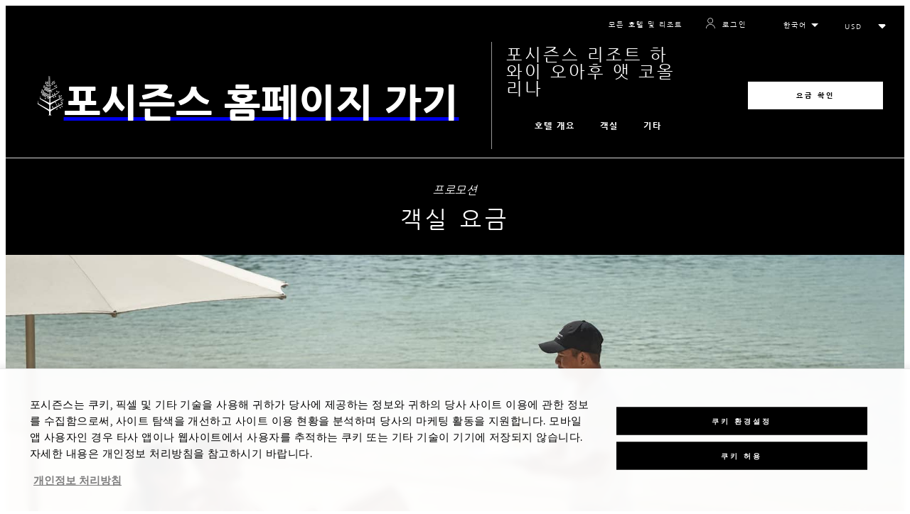

--- FILE ---
content_type: text/html; charset=UTF-8
request_url: https://www.fourseasons.com/kr/oahu/offers/room_rate/
body_size: 18155
content:
<!DOCTYPE html><html lang="ko-KR" class="no-js"><head><meta charset="utf-8"><meta http-equiv="X-UA-Compatible" content="IE=edge"><meta name="viewport" content="width=device-width,initial-scale=1,shrink-to-fit=no"><title>객실 요금 | 오아후 호텔 특별 할인 | 포시즌스 오아후</title><meta name="keywords" content="객실 요금 | 오아후 호텔 특별 할인 | 포시즌스 오아후 객실 요금 | 오아후 호텔 특별 할인 | 포시즌스 오아후"><meta name="description" content="포시즌스 리조트 오하우 앳 코올리나는 선택의 폭이 다양한 객실을 가장 만족스러운 요금으로 제공합니다."><link rel="canonical" href="https://www.fourseasons.com/kr/oahu/offers/room_rate/"><meta property="og:title" content="객실 요금 | 오아후 호텔 특별 할인 | 포시즌스 오아후"><meta property="og:description" content="포시즌스 리조트 오하우 앳 코올리나는 선택의 폭이 다양한 객실을 가장 만족스러운 요금으로 제공합니다."><meta property="og:type" content=""><meta property="og:image" content="https://www.fourseasons.com/etc/designs/fourseasons/img/logos/global/FS_Header_Logo.png" data-mobile-convert="https://www.fourseasons.com/etc/designs/fourseasons_mobile/img/global/FS_Logo_Mobile.gif"><meta property="og:url" content="https://www.fourseasons.com/kr/oahu/offers/room_rate/" data-mobile-convert><meta name="twitter:card" content=""><meta name="twitter:site" content=""><meta name="twitter:creator" content=""><meta name="twitter:title" content="객실 요금 | 오아후 호텔 특별 할인 | 포시즌스 오아후"><meta name="twitter:description" content=""><meta name="twitter:image" content="" data-mobile-convert><script type="text/javascript" src="https://www.fourseasons.com/assets/3265769bd9f46e7583765f34a2636fcc2cb0e5f1d24" async ></script><script type="application/ld+json">{ "@context" : "http://schema.org", "@type" : "Organization", "url" : "https://www.fourseasons.com/kr/oahu/",
		"contactPoint" : [
			{ "@type" : "ContactPoint", "telephone" : "+1 1 (808) 679-0079",
			"contactType" : "customer support"
			}
			,{ "@type" : "ContactPoint", "telephone" : "+1 1 (808) 679-0079",
			"contactType" : "sales"
			}
			,{ "@type" : "ContactPoint", "telephone" : "+1 1 (808) 679-0079",
			"contactType" : "Reservations"
			}
		], "sameAs" : [
			"https://twitter.com/FSOahu"
					,"http://www.facebook.com/FourSeasonsResortOahu"
					,"https://instagram.com/fsoahu"
		] }</script><script type="application/ld+json">{ "@context": "http://schema.org", "@type": "WebPage", "name": "객실 요금 | 오아후 호텔 특별 할인 | 포시즌스 오아후", "description": "포시즌스 리조트 오하우 앳 코올리나는 선택의 폭이 다양한 객실을 가장 만족스러운 요금으로 제공합니다.",
		"breadcrumb": { "@type": "BreadcrumbList", "itemListElement": [
			{ "@type": "ListItem", "position":
			1, "item": { "@id": "https://www.fourseasons.com/kr/", "name": "포시즌스 호텔 앤 리조트 | 최고급 호텔 | 포시즌스" } }
			,{ "@type": "ListItem", "position":
			2, "item": { "@id": "https://www.fourseasons.com/kr/oahu/", "name": "코올리나 호텔 | 오아후 럭셔리 리조트 | 포시즌스 리조트 오아후" } }
			,{ "@type": "ListItem", "position":
			3, "item": { "@id": "https://www.fourseasons.com/kr/oahu/offers/", "name": "오아후 리조트 패키지 및 할인 | 포시즌스 리조트 오아후 앳 코올리나" } }
			,{ "@type": "ListItem", "position":
			4, "item": { "@id": "https://www.fourseasons.com/kr/oahu/offers/room_rate/", "name": "객실 요금 | 오아후 호텔 특별 할인 | 포시즌스 오아후" } }
		] } }</script><link rel="alternate" href="https://www.fourseasons.com/oahu/offers/room_rate/" hreflang="x-default"><link rel="alternate" href="https://www.fourseasons.com/kr/oahu/offers/room_rate/" hreflang="ko-KR"><link rel="alternate" href="https://www.fourseasons.com/oahu/offers/room_rate/" hreflang="en"><link rel="alternate" href="https://www.fourseasons.com/zh/oahu/offers/room_rate/" hreflang="zh-Hans"><link rel="alternate" href="https://www.fourseasons.com/jp/oahu/offers/room_rate/" hreflang="ja"><link rel="apple-touch-icon" sizes="180x180" href="/alt/fshr/design3/images/favicon/apple-touch-icon.png"><link rel="icon" type="image/png" sizes="32x32" href="/alt/fshr/design3/images/favicon/favicon-32x32.png"><link rel="icon" type="image/png" sizes="16x16" href="/alt/fshr/design3/images/favicon/favicon-16x16.png"><link rel="manifest" href="/alt/fshr/design3/images/favicon/manifest.json"><link rel="mask-icon" href="/alt/fshr/design3/images/favicon/safari-pinned-tab.svg" color="#5bbad5"><link rel="shortcut icon" href="/alt/fshr/design3/images/favicon/favicon.ico"><meta name="msapplication-config" content="/alt/fshr/design3/images/favicon/browserconfig.xml"><meta name="theme-color" content="#ffffff"><script type="text/javascript">document.querySelector('html').classList.remove('no-js');</script><link type="text/css" rel="stylesheet" href="/alt/fshr/design3/css/property.mainCss.1767822845.css"><link type="text/css" rel="stylesheet" href="/alt/fshr/shared/css/prc-notice-banner.1767822845.css"><script src="/alt/apps/fshr/shared/vendor/apm-rum.1769062721539.js"></script><script src="/alt/apps/fshr/shared/apm-rum.1769062721541.js"></script><script>var FS = window.FS || {};
		FS.alternateExperience = {};
		window.cawData = {"properties":["HNL161"],"offerCode":"RAC"};</script><script>window.__cawConfiguration__ = {
      endpoints: {
				offline: 'https://reservations.fourseasons.com/content/{lang}/status',
        dictionary: '/alt/apps/fshr/caw/dictionary',
        allProperties: 'https://reservations.fourseasons.com/content/{lang}/regions',
        propertyOffers: 'https://reservations.fourseasons.com/content/{lang}/properties/{hotelCode}/offers',
        availability: 'https://reservations.fourseasons.com/content/{lang}/calendaravailability',
        formSubmit: 'https://reservations.fourseasons.com',
        exists: '',
      },
      contactLink: 'https://secure.fourseasons.com/content/fourseasons/en/contact_us.html',
      bestRateGuaranteedURL: ''
    }</script><script src="/alt/apps/fshr/shared/vendor/jquery.1769062721542.js"></script><script src="https://cdn.optimizely.com/js/183805907.js"></script><script>window.fsIconsFontMapping = {"accessibility":"f101","activities":"f102","alarm":"f103","arrow_left":"f104","arrow_right":"f105","arrow_right_large":"f106","banquet":"f107","bathroom":"f108","beds":"f109","blizzard":"f10a","blowing_snow":"f10b","boardroom":"f10c","brightness":"f10d","business_centre":"f10e","call":"f10f","call_alt":"f110","caret":"f111","caret_down":"f112","chat":"f113","chat_outline":"f114","checkmark":"f115","checkmark_simple":"f116","chevron_left":"f117","chevron_right":"f118","classroom":"f119","close":"f11a","close_alt":"f11b","close_circle":"f11c","cloudy":"f11d","cloudy_fog":"f11e","cloudy_sunny_breaks":"f11f","collapse":"f120","condo":"f121","contact_email":"f122","contact_phone":"f123","dairy_free":"f124","decor":"f125","desktop":"f126","detached_house":"f127","dining":"f128","douban":"f129","drizzle":"f12a","egg_free":"f12b","email":"f12c","exclusive_amenities":"f12d","exclusive_offer":"f12e","express_pressing":"f12f","eye_closed":"f130","eye_open":"f131","eye_outline":"f132","facebook":"f133","facebook_tag":"f134","fitness_facilities":"f135","floorplan":"f136","fog-patches":"f137","fog":"f138","foursquare":"f139","freezing_drizzle":"f13a","freezing_fog":"f13b","freezing_rain":"f13c","gallery":"f13d","gallery_external":"f13e","gluten_free":"f13f","googleplus":"f140","hamburger":"f141","hamburguer_small":"f142","haze_variable_clouds":"f143","heart":"f144","hollow_square":"f145","hotel":"f146","ice_pellets":"f147","information":"f148","instagram":"f149","isolated_showers":"f14a","item_add":"f14b","item_remove":"f14c","itinerary":"f14d","kids":"f14e","kitchen":"f14f","laundry":"f150","less_sign":"f151","light_snow":"f152","location_pin":"f153","location_pin_brand":"f154","location_pin_small":"f155","mail":"f156","mainly_clear":"f157","mobile":"f158","night_clear_cloudy":"f159","night_cloudy":"f15a","night_cloudy_clear":"f15b","night_isolated_showers":"f15c","night_scattered_flurries":"f15d","night_scattered_showers":"f15e","night_snow_rain":"f15f","night_thunderstorm_chance":"f160","notes":"f161","nut_free":"f162","occupancy":"f163","offers":"f164","outbound":"f165","pagination_line":"f166","partly_cloudy":"f167","pause_button_large":"f168","pause_button_small":"f169","pinterest":"f16a","play_button_large":"f16b","play_button_small":"f16c","plus_sign":"f16d","pool":"f16e","pool_alt":"f16f","qq":"f170","quotation_marks_l":"f171","quotation_marks_outline":"f172","quotation_marks_s":"f173","rain":"f174","reception":"f175","refreshments":"f176","room_cleaning":"f177","scattered_flurries":"f178","scattered_showers":"f179","search":"f17a","shoe":"f17b","shopping_cart":"f17c","showers":"f17d","snow":"f17e","snow_rain":"f17f","snow_rain_showers":"f180","snow_squalls":"f181","spa":"f182","sunny":"f183","sunny_cloudy":"f184","support_staff":"f185","tablet":"f186","theatre":"f187","thunderstorm":"f188","thunderstorm_chance":"f189","tours":"f18a","townhouse":"f18b","transportation":"f18c","tray_removal":"f18d","tree":"f18e","tree_large":"f18f","tripadvisor":"f190","turn_down_service":"f191","twitter":"f192","u_shape":"f193","valet_parking":"f194","variable_clouds":"f195","vegan":"f196","vegetarian":"f197","views":"f198","washer":"f199","wechat":"f19a","weibo":"f19b","wet_snow":"f19c","wine":"f19d","youku":"f19e","youtube":"f19f","africa-middle-east":"f1a0","asia-pacific":"f1a1","beach":"f1a2","central-south-america":"f1a3","europe":"f1a4","exclusives-buyouts":"f1a5","golf":"f1a6","north-america":"f1a7","outdoor-function-space":"f1a8","resort":"f1a9","resort-urban":"f1aa","urban":"f1ab","call_alt_inverted":"f1ac","airline_check_in":"f1ad","flight_arrival":"f1ae","itinerary_default":"f1af","mail_default_circle":"f1b0","ramdan_menu":"f1b1","shuttle_bus_schedule":"f1b2","terms_and_conditions":"f1b3","book":"f1b4","flight_departure":"f1b5","itinerary_new":"f1b6","mobile_key":"f1b7","residence":"f1b8","standard_wifi":"f1b9","time":"f1ba","chat_default_circle":"f1bb","flight_info":"f1bc","multilingual_concierge":"f1bd","resort_activities":"f1be","takeaway":"f1bf","tv_channel_listings":"f1c0","festive_menu":"f1c1","in-room_dining":"f1c2","luxury_bath_products":"f1c3","pressreader":"f1c4","safety_and_security":"f1c5","telephone_directory":"f1c6","weddings":"f1c7","commercial_flight":"f1c8","private_flight":"f1c9","smoke_free":"f1ca","photo_and_video":"f1cb","more":"f1cc","credit_card":"f1cd","bellcart_luggage":"f1ce","shopping":"f1cf","pet":"f1d0","covid_testing":"f1d1","diving_snorkeling":"f1d2","enhanced_cleaning":"f1d3","faqs":"f1d4","find_hotel_status":"f1d5","health_and_safety":"f1d6","mask":"f1d7","surfing":"f1d8","temperature_check":"f1d9","unique_stays":"f1da","wellness":"f1db","adventure":"f1dc","arts_culture":"f1dd","award_winning_spa":"f1de","cocktail":"f1df","cold":"f1e0","comfort":"f1e1","culinary_experience":"f1e2","dress_code":"f1e3","experience":"f1e4","extension":"f1e5","family":"f1e6","hot":"f1e7","late_checkout":"f1e8","mountain":"f1e9","my_neighborhood":"f1ea","order_grocery":"f1eb","outdoor_experience":"f1ec","premium_wifi":"f1ed","private_jet":"f1ee","private_retreats":"f1ef","property_info":"f1f0","residence_a_la_carte":"f1f1","residence_dining":"f1f2","residence_my_building":"f1f3","residence_services":"f1f4","room_upgrade":"f1f5","services_and_amenities":"f1f6","ski":"f1f7","sporting_events":"f1f8","sustainable_travel":"f1f9","tennis":"f1fa","windy":"f1fb","parking":"f1fc","meetings_and_events":"f1fd","check_in":"f1fe","check_out":"f1ff","itinerary_notification":"f200","settings":"f201","call_circle_outline":"f202","chat_notification":"f203","chat_notification_large":"f204","details":"f205","dining_reservation":"f206","email_fill":"f207","exclusive_amenities_filled":"f208","location_pin_large_fill":"f209","location_pin_small_fill":"f20a","no_available_date":"f20b","alert":"f20c","edit":"f20d","environmental_programs":"f20e","environment":"f20f","energy_reduction":"f210","energy_carbon_and_water_reduction":"f211","documents_and_downloads":"f212","diversity_inclusion_and_belonging":"f213","biodiversity_and_conservation":"f214","governance":"f215","handshake":"f216","purchasing_practices":"f217","social":"f218","sustainable_food_and_beverage":"f219","waste_reduction":"f21a","water_reduction":"f21b","whats_included":"f21c","caret_up":"f21d","lock":"f21e","safety_and_security_inverted":"f21f","pr_and_hotel":"f220","shopping_cart_outlined":"f221","maintenance":"f222","storage":"f223","yacht":"f224","horseback_riding":"f225","yoga":"f226","download":"f227","filter":"f228","switch_view":"f229","person":"f22a","list":"f22b","castle":"f22c","pillow":"f22d","checkmark_fill":"f22e","checkmark_outline":"f22f","extra_charge_outline":"f230","extra_charge_fill":"f231","trash_bin":"f232","luggage":"f233"};</script><script src="/alt/apps/fshr/shared/gdpr-banner.1769062721545.js" defer="defer"></script><script src="/alt/apps/fshr/shared/decision-engine.1769062721546.js" defer="defer"></script><script src="/alt/apps/fshr/shared/qualtrics.1769062721547.js" defer="defer"></script><script src="/alt/apps/fshr/shared/suppress-urls-geoip.1769062721547.js" defer="defer"></script><script src="/alt/fshr/shared/js/bev.1767822851.js" defer="defer"></script><script src="/alt/fshr/shared/js/prc-notice-banner.1767822851.js" defer="defer"></script><script type="text/javascript" src="/alt/fshr/shared/js/tealium-functions.1767822851.js" defer="defer"></script><script type="text/javascript">//added to stop the automatic tracking
	window.utag_cfg_ovrd = {noview : true};

	var utag_data = {"aa_account":"fshglobal","aem_url":"/content/fshr/pages/kr/properties/oahu/offers/room_rate","page_language":"kr","page_url":"https://www.fourseasons.com/kr/oahu/offers/room_rate/","property_name":"oahu","server":"www.fourseasons.com","site_prefix":"fs","site_template":"3.0","title":"객실 요금 | 오아후 호텔 특별 할인 | 포시즌스 오아후","user_id":"","user_type":"visitor","page_components_array":["offer-details-list-p","offer-description--p"],"property_code":"oah","page_section":"oahu:offers","property_region":"North America","property_subregion":"U.S.A."};

	var tealiumLoaded = function(){
		/* defined in /alt/fshr/shared/js/tealium-functions.js */
		if(window.FS && window.FS.Tealium && window.FS.Tealium.loadTealium){
			FS.Tealium.loadTealium({
				"account": "fourseasons",
				"profile": "main",
				"environment": "prod"
			});

				FS.Tealium.trackPage(utag_data);
		}
	};

			window.onTealiumLibraryLoaded = tealiumLoaded;</script>
<script>(window.BOOMR_mq=window.BOOMR_mq||[]).push(["addVar",{"rua.upush":"false","rua.cpush":"false","rua.upre":"false","rua.cpre":"false","rua.uprl":"false","rua.cprl":"false","rua.cprf":"false","rua.trans":"","rua.cook":"false","rua.ims":"false","rua.ufprl":"false","rua.cfprl":"false","rua.isuxp":"false","rua.texp":"norulematch","rua.ceh":"false","rua.ueh":"false","rua.ieh.st":"0"}]);</script>
                              <script>!function(e){var n="https://s.go-mpulse.net/boomerang/";if("False"=="True")e.BOOMR_config=e.BOOMR_config||{},e.BOOMR_config.PageParams=e.BOOMR_config.PageParams||{},e.BOOMR_config.PageParams.pci=!0,n="https://s2.go-mpulse.net/boomerang/";if(window.BOOMR_API_key="UMAW3-HRPA5-GLWY3-KM3MB-8WRUH",function(){function e(){if(!o){var e=document.createElement("script");e.id="boomr-scr-as",e.src=window.BOOMR.url,e.async=!0,i.parentNode.appendChild(e),o=!0}}function t(e){o=!0;var n,t,a,r,d=document,O=window;if(window.BOOMR.snippetMethod=e?"if":"i",t=function(e,n){var t=d.createElement("script");t.id=n||"boomr-if-as",t.src=window.BOOMR.url,BOOMR_lstart=(new Date).getTime(),e=e||d.body,e.appendChild(t)},!window.addEventListener&&window.attachEvent&&navigator.userAgent.match(/MSIE [67]\./))return window.BOOMR.snippetMethod="s",void t(i.parentNode,"boomr-async");a=document.createElement("IFRAME"),a.src="about:blank",a.title="",a.role="presentation",a.loading="eager",r=(a.frameElement||a).style,r.width=0,r.height=0,r.border=0,r.display="none",i.parentNode.appendChild(a);try{O=a.contentWindow,d=O.document.open()}catch(_){n=document.domain,a.src="javascript:var d=document.open();d.domain='"+n+"';void(0);",O=a.contentWindow,d=O.document.open()}if(n)d._boomrl=function(){this.domain=n,t()},d.write("<bo"+"dy onload='document._boomrl();'>");else if(O._boomrl=function(){t()},O.addEventListener)O.addEventListener("load",O._boomrl,!1);else if(O.attachEvent)O.attachEvent("onload",O._boomrl);d.close()}function a(e){window.BOOMR_onload=e&&e.timeStamp||(new Date).getTime()}if(!window.BOOMR||!window.BOOMR.version&&!window.BOOMR.snippetExecuted){window.BOOMR=window.BOOMR||{},window.BOOMR.snippetStart=(new Date).getTime(),window.BOOMR.snippetExecuted=!0,window.BOOMR.snippetVersion=12,window.BOOMR.url=n+"UMAW3-HRPA5-GLWY3-KM3MB-8WRUH";var i=document.currentScript||document.getElementsByTagName("script")[0],o=!1,r=document.createElement("link");if(r.relList&&"function"==typeof r.relList.supports&&r.relList.supports("preload")&&"as"in r)window.BOOMR.snippetMethod="p",r.href=window.BOOMR.url,r.rel="preload",r.as="script",r.addEventListener("load",e),r.addEventListener("error",function(){t(!0)}),setTimeout(function(){if(!o)t(!0)},3e3),BOOMR_lstart=(new Date).getTime(),i.parentNode.appendChild(r);else t(!1);if(window.addEventListener)window.addEventListener("load",a,!1);else if(window.attachEvent)window.attachEvent("onload",a)}}(),"".length>0)if(e&&"performance"in e&&e.performance&&"function"==typeof e.performance.setResourceTimingBufferSize)e.performance.setResourceTimingBufferSize();!function(){if(BOOMR=e.BOOMR||{},BOOMR.plugins=BOOMR.plugins||{},!BOOMR.plugins.AK){var n=""=="true"?1:0,t="",a="aojtlgiccfpaq2lsrm7q-f-72f431cae-clientnsv4-s.akamaihd.net",i="false"=="true"?2:1,o={"ak.v":"39","ak.cp":"252289","ak.ai":parseInt("153515",10),"ak.ol":"0","ak.cr":8,"ak.ipv":4,"ak.proto":"h2","ak.rid":"18aa31f5","ak.r":51208,"ak.a2":n,"ak.m":"b","ak.n":"essl","ak.bpcip":"3.147.53.0","ak.cport":50996,"ak.gh":"23.209.83.24","ak.quicv":"","ak.tlsv":"tls1.3","ak.0rtt":"","ak.0rtt.ed":"","ak.csrc":"-","ak.acc":"","ak.t":"1769114431","ak.ak":"hOBiQwZUYzCg5VSAfCLimQ==GGa0wrly5/FE5YnCbqp4ZW3/rW8m/ygR2fGF/gQbOlZIAItVpaFC2VpRirK5bR3FX/[base64]","ak.pv":"135","ak.dpoabenc":"","ak.tf":i};if(""!==t)o["ak.ruds"]=t;var r={i:!1,av:function(n){var t="http.initiator";if(n&&(!n[t]||"spa_hard"===n[t]))o["ak.feo"]=void 0!==e.aFeoApplied?1:0,BOOMR.addVar(o)},rv:function(){var e=["ak.bpcip","ak.cport","ak.cr","ak.csrc","ak.gh","ak.ipv","ak.m","ak.n","ak.ol","ak.proto","ak.quicv","ak.tlsv","ak.0rtt","ak.0rtt.ed","ak.r","ak.acc","ak.t","ak.tf"];BOOMR.removeVar(e)}};BOOMR.plugins.AK={akVars:o,akDNSPreFetchDomain:a,init:function(){if(!r.i){var e=BOOMR.subscribe;e("before_beacon",r.av,null,null),e("onbeacon",r.rv,null,null),r.i=!0}return this},is_complete:function(){return!0}}}}()}(window);</script></head><body data-language="kr" class="ty-b2" data-alert-banner="/alt/apps/fshr/feeds/alert/kr/oahu"><a class="CTA CTA--primary--dark SkipToMainContent" href="#main">메인 콘텐츠로 건너뛰기</a><script>window.CLIENT_ENV = {
	...(window.CLIENT_ENV || {}),
	...{"STATIC_SITE_URL":"","IMAGE_BASE_URL":"","RESERVATIONS_SITE_URL":"https://reservations.fourseasons.com"}
};</script><div class="react-data Cart-react-ssr-placeholder Cart" data-stores='["cartStore","userStore","globalStore"]' data-translations-string='{"Continue to build your itinerary":"일정 계획 계속하기","Add stay in your cart and build your itinerary":"Add stay in your cart and build your itinerary","Book Your Stay":"Book Your Stay","Add To Cart":"Add To Cart","Experiences":"현지 체험","Explore More":"Explore More","Spa":"스파","Dining":"다이닝","Cart":"Cart","Check Out Itinerary":"Check Out Itinerary","Price Breakdown":"가격 할인","Removing “{0}” will reset your cart. Would you like to proceed?":"Removing “{0}” will reset your cart. Would you like to proceed?","No, Cancel":"No, Cancel","Yes, Remove":"Yes, Remove","Our concierge team will craft the best itinerary for you based on your request. Itinerary request items will not be charged untill the request is confirmed.":"Our concierge team will craft the best itinerary for you based on your request. Itinerary request items will not be charged untill the request is confirmed.","Stay":"숙박","Transportation":"공항 셔틀 ","Arrival Pick-up":"Arrival Pick-up","Itinerary Requests":"Itinerary Requests","Add To Your Room":"객실에 추가하기","Est. Total":"추정 합계","Information":"Information","Remove":"삭제","Quantity":"수량","Add a stay to your cart and build your itinerary":"Add a stay to your cart and build your itinerary"}' data-locale="kr"></div><script>window.FS = window.FS || {};
		window.FS.propertyInfo = window.FS.propertyInfo || {};
		window.FS.propertyInfo.owsCode = "HNL161";
		window.FS.propertyInfo.orsCode = "OAH";
		window.FS.propertyInfo.language = "kr";
		window.FS.propertyInfo.allInPricing = false;
		window.FS.propertyInfo.sortBy = "LOW_TO_HIGH";
		window.FS.propertyInfo.currency = "USD";
		window.FS.propertyInfo.geoIpCurrencyEnabled = true;
		window.FS.propertyInfo.disableBooking = false;



		window.FS.countryCurrencies = {"AD":"EUR","AG":"XCD","AR":"ARS","AU":"AUD","AT":"EUR","AZ":"AZN","BS":"BSD","BH":"BHD","BE":"EUR","BR":"BRL","CA":"CAD","CL":"CLP","CN":"CNY","CO":"COP","CR":"USD","CY":"EUR","CZ":"CZK","DK":"DKK","DM":"XCD","TL":"USD","EC":"USD","EG":"EGP","SV":"USD","EE":"EUR","FI":"EUR","FR":"EUR","DE":"EUR","GR":"EUR","GD":"XCD","HU":"HUF","IN":"INR","ID":"IDR","IE":"EUR","IL":"ILS","IT":"EUR","JP":"JPY","JO":"JOD","KI":"AUD","KR":"KRW","KW":"KWD","LV":"EUR","LB":"LBP","LI":"CHF","LT":"EUR","LU":"EUR","MY":"MYR","MV":"USD","MT":"EUR","MH":"USD","MU":"MUR","MX":"MXN","FM":"USD","MC":"EUR","CS":"EUR","MA":"MAD","NR":"AUD","NL":"EUR","NZ":"NZD","NO":"NOK","PW":"USD","PA":"USD","PT":"EUR","QA":"QAR","RU":"RUB","KN":"XCD","LC":"XCD","VC":"XCD","SM":"EUR","SA":"SAR","SC":"SCR","SG":"SGD","SK":"EUR","SI":"EUR","ZA":"ZAR","ES":"EUR","SE":"SEK","CH":"CHF","SY":"SYP","TW":"TWD","TZ":"TZS","TH":"THB","TN":"TND","TR":"TRY","TV":"AUD","AE":"AED","GB":"GBP","US":"USD","UY":"UYU","VA":"EUR","VN":"VND","PF":"XPF","WF":"XPF","NC":"XPF","HK":"HKD","MO":"MOP","GL":"DKK","GU":"USD","ENG":"GBP","AI":"XCD","BM":"USD","IO":"USD","KY":"USD"};</script><script>window.CLIENT_ENV = {
	...(window.CLIENT_ENV || {}),
	...{"rbfBaseUrl":"https://reservations.fourseasons.com","NEXT_PUBLIC_BFF_BASE_URL":"https://www.fourseasons.com/profile/api","NEXT_PUBLIC_IMAGE_BASE_URL":"https://www.fourseasons.com"}
};</script><div class="Navigation-bodySpacer Navigation-bodySpacer--expanded"></div><nav id="TopNav-mainNav" aria-label="Top Navigation" class="Navigation Navigation--isPropertyNav"><div class="Navigation-lg nav-lg" data-nav-large><div class="Navigation-background-filter-fallback"></div><div class="Navigation-backgroundGradient"></div><div class="Navigation-background"><div class="Navigation-background-blur"><div tabindex="-1" id="focus-reset" aria-label="Focus reset to top of page" title="Focus reset to top of page"></div><div class="Navigation-topBar"><a class="CTA CTA--text--light Navigation-link" href="/kr/find_a_hotel_or_resort/">모든 호텔 및 리조트</a><script>window.CLIENT_ENV = {
	...(window.CLIENT_ENV || {}),
	...{"RESERVATIONS_SITE_URL":"https://reservations.fourseasons.com","NEXT_PUBLIC_BFF_BASE_URL":"https://www.fourseasons.com/profile/api","GOOGLE_RECAPTCHA_ENABLED":true,"FSHR_PUBLIC_GOOGLE_RECAPTCHA_PUBLIC_KEY":"6LfvEswUAAAAAGvyvUyLsJlIjwskEzsVlysD09lF","GOOGLE_RECAPTCHA_SCRIPT_PATH":"https://www.google.com/recaptcha/api.js","CHINESE_RECAPTCHA_SCRIPT_PATH":"https://www.recaptcha.net/recaptcha/api.js","FSHR_PUBLIC_ITINERARY_SURVEY_INTERCEPT_ID":"SI_0JL4cRj8EwF2VFQ","FSHR_PUBLIC_ITINERARY_SURVEY_LINK":"https://fourseasons.qualtrics.com/jfe/form/SV_a4phCucLQ9W1vZc"}
};</script><div class="ProfileStatus react-data ProfileStatus-react-ssr-placeholder Navigation-link" data-stores='["userStore","bookingsStore","globalStore"]' data-translations-string='{"Hello, {0}":"안녕하세요, {0}","Sign In":"로그인","Email me":"이메일 받기","Email":"이메일","Text me":"문자 메시지 알림","Phone number":"전화번호","View and edit your Four Seasons profile and customise your preferences.":"내 프로필 관리 및 선호사항 설정하기","Don’t have an account?":"회원이아니신가요?","Register":"등록","If you are having problems signing in, please call us.":"로그인에 문제가 있는 경우, 전화로 문의하시기 바랍니다.","Keep me signed in":"로그인 유지","Details":"자세한 내용","This option will reduce the frequency of being asked to sign-in on this device. Use this option only on your trusted devices to keep your account secure.":"이 옵션을 사용하면 이 장치에 로그인하라는 메시지가 나타나는 빈도가 줄어듭니다. 계정을 안전하게 유지하려면 신뢰할 수 있는 장치에서만 이 옵션을 사용하세요.","There was a problem processing your request. Please contact us for assistance.":"요청을 처리하는 동안 문제가 발생했습니다. 도움이 필요하시면 호텔로 문의하시기 바랍니다.","If you choose to receive your password via mobile, we will send one text message per login attempt. Message and data rates may apply.":"모바일을 통해 비밀번호를 받기로 선택한 경우, 로그인 시도당 하나의 문자 메시지를 보내드립니다. 메시지 및 데이터 요금이 부과될 수 있습니다.","I didn’t receive my code":"코드를 받지 못했음","Code Invalid":"유효하지 않은 코드","We’re sorry, but the verification code you entered is not valid. Please try again.":"죄송합니다. 입력한 인증 코드는 유효하지 않습니다. 다시 시도해 보세요.","Get new code":"새 코드 받기","Verification Code":"인증 코드","Other Toll-Free Numbers":"기타 무료 전화번호","An email with a 6-digit code was sent to {0}. Please enter the code in the fields shown.":"An email with a 6-digit code was sent to {0}. Please enter the code in the fields shown.","An SMS with a 6-digit code was sent to {0}. Please enter the code in the fields shown.":"An SMS with a 6-digit code was sent to {0}. Please enter the code in the fields shown.","An email with a 6-digit code was sent to <strong>{0}</strong>. Please enter the code in the fields shown. If you did not receive a verification code, you may need to <a href=&apos;{1}&apos; ui-sref=&apos;{2}&apos;>register.</a>":"6자리 코드가 포함된 이메일이 <strong>{0}</strong> 주소로 전송되었습니다. 표시되는 입력란에 코드를 입력하세요. 인증 코드를 받지 못한 경우에는 <a href=&apos;{1}&apos; ui-sref=&apos;{2}&apos;>가입</a> 절차가 필요합니다","An SMS with a 6-digit code was sent to <strong>{0}</strong>. Please enter the code in the fields shown. If you did not receive a verification code, you may need to <a href=&apos;{1}&apos; ui-sref=&apos;{2}&apos;>register.</a>":"6자리 코드가 포함된 문자 메시지가 <strong>{0}</strong>번으로 전송되었습니다. 표시되는 입력란에 코드를 입력하세요. 인증 코드를 받지 못한 경우에는 <a href=&apos;{1}&apos; ui-sref=&apos;{2}&apos;>가입</a> 절차가 필요합니다","error.E0201":"죄송합니다. 입력한 인증 코드는 유효하지 않습니다. 다시 시도해 보세요.","error.E0202":"죄송합니다. 입력한 인증 코드가 유효하지 않습니다.","error.E0218":"<b>{0}</b>을(를) 찾을 수 없습니다. 전화번호로 로그인을 시도해보세요.","error.E0219":"<b>{0}</b>을(를) 찾을 수 없습니다. 이메일 주소로 로그인을 시도해보세요.","error.E0232":"요청을 처리하는 동안 문제가 발생했습니다. 도움이 필요하시면 호텔로 문의하시기 바랍니다."}' data-locale="kr"></div><div class="LanguageToggle ty-c1"><select title="언어 선택" class="LanguageToggle-select ty-c4" data-track-interactions="" data-tealium-context="navigation"><option data-lang-code="kr" selected="selected">한국어</option><option data-lang-code="en">English</option><option data-lang-code="zh">简体中文</option><option data-lang-code="jp">日本語</option></select><ul class="LanguageToggle-linkList" hidden><li class="LanguageToggle-link"><a href="/kr/oahu/offers/room_rate/" data-lang-code="kr">한국어</a></li><li class="LanguageToggle-link"><a href="/oahu/offers/room_rate/" data-lang-code="en">English</a></li><li class="LanguageToggle-link"><a href="/zh/oahu/offers/room_rate/" data-lang-code="zh">简体中文</a></li><li class="LanguageToggle-link"><a href="/jp/oahu/offers/room_rate/" data-lang-code="jp">日本語</a></li></ul></div><div class="CurrencyDropdown react-data CurrencyDropdown-react-ssr-placeholder" data-stores='["cartStore", "userStore", "globalStore"]' data-currency-options='[{"label":"USD","value":"USD"},{"label":"AED","value":"AED"},{"label":"ARS","value":"ARS"},{"label":"AUD","value":"AUD"},{"label":"AZN","value":"AZN"},{"label":"BHD","value":"BHD"},{"label":"BRL","value":"BRL"},{"label":"BSD","value":"BSD"},{"label":"CAD","value":"CAD"},{"label":"CHF","value":"CHF"},{"label":"CLP","value":"CLP"},{"label":"CNY","value":"CNY"},{"label":"COP","value":"COP"},{"label":"CRC","value":"CRC"},{"label":"CZK","value":"CZK"},{"label":"DKK","value":"DKK"},{"label":"EGP","value":"EGP"},{"label":"EUR","value":"EUR"},{"label":"GBP","value":"GBP"},{"label":"HKD","value":"HKD"},{"label":"HUF","value":"HUF"},{"label":"IDR","value":"IDR"},{"label":"ILS","value":"ILS"},{"label":"INR","value":"INR"},{"label":"JOD","value":"JOD"},{"label":"JPY","value":"JPY"},{"label":"KRW","value":"KRW"},{"label":"KWD","value":"KWD"},{"label":"LBP","value":"LBP"},{"label":"MAD","value":"MAD"},{"label":"MOP","value":"MOP"},{"label":"MUR","value":"MUR"},{"label":"MVR","value":"MVR"},{"label":"MXN","value":"MXN"},{"label":"MYR","value":"MYR"},{"label":"NOK","value":"NOK"},{"label":"NZD","value":"NZD"},{"label":"QAR","value":"QAR"},{"label":"RUB","value":"RUB"},{"label":"SAR","value":"SAR"},{"label":"SCR","value":"SCR"},{"label":"SEK","value":"SEK"},{"label":"SGD","value":"SGD"},{"label":"SYP","value":"SYP"},{"label":"THB","value":"THB"},{"label":"TND","value":"TND"},{"label":"TRY","value":"TRY"},{"label":"TWD","value":"TWD"},{"label":"TZS","value":"TZS"},{"label":"UYU","value":"UYU"},{"label":"VND","value":"VND"},{"label":"XCD","value":"XCD"},{"label":"XPF","value":"XPF"},{"label":"ZAR","value":"ZAR"}]'></div></div><div class="Navigation-bar"><a href="/kr/" class="Navigation-logoContainer"><div class="Navigation-logo"><span class="visuallyhidden">포시즌스 홈페이지 가기</span></div></a><div class="Navigation-linksContainer"><a class="CTA CTA--text--light Navigation-pageName ty-h2" href="/kr/oahu/">포시즌스 리조트 하와이 오아후 앳 코올리나</a><div class="Navigation-links"><div class="Navigation-mainLinksContainer" role="navigation" aria-label="Main Links Navigation"><ul class="Navigation-mainLinks"><li class="NavigationItem NavigationItem--collapsed NavigationItem--mainLink NavigationItem--mainLink--js"><div class="NavigationItem-link"><a class="CTA CTA--text--light" href="/kr/oahu/">호텔 개요</a></div></li><li class="NavigationItem NavigationItem--collapsed NavigationItem--mainLink NavigationItem--mainLink--js"><div class="NavigationItem-link"><a class="CTA CTA--text--light" href="/kr/oahu/accommodations/">객실</a></div></li><li class="NavigationItem NavigationItem--collapsed NavigationItem--mainLink NavigationItem--mainLink--js"><div class="NavigationItem-link"><a class="CTA CTA--text--light" href="/kr/oahu/photos-and-videos/">사진 ∙ 동영상</a></div></li><li class="NavigationItem NavigationItem--collapsed NavigationItem--mainLink NavigationItem--mainLink--js"><div class="NavigationItem-link NavigationItem-link--activeCategory"><a class="CTA CTA--text--light" href="/kr/oahu/offers/">프로모션</a></div></li><li class="NavigationItem NavigationItem--collapsed NavigationItem--mainLink NavigationItem--mainLink--js"><div class="NavigationItem-link"><a class="CTA CTA--text--light" href="/kr/oahu/accommodations/club-lounge/">클럽 라운지</a></div></li><li class="NavigationItem NavigationItem--collapsed NavigationItem--mainLink NavigationItem--mainLink--js"><div class="NavigationItem-link"><a class="CTA CTA--text--light" href="/kr/oahu/services-and-amenities/">서비스 및 편의시설</a></div></li><li class="NavigationItem NavigationItem--collapsed NavigationItem--mainLink NavigationItem--mainLink--js"><div class="NavigationItem-link"><a class="CTA CTA--text--light" href="/kr/oahu/services-and-amenities/couples-experiences/">커플 패키지</a></div></li><li class="NavigationItem NavigationItem--collapsed NavigationItem--mainLink NavigationItem--mainLink--js"><div class="NavigationItem-link"><a class="CTA CTA--text--light" href="/kr/oahu/services-and-amenities/golf-and-tennis/">코올리나 골프 클럽 &amp; 테니스</a></div></li><li class="NavigationItem NavigationItem--collapsed NavigationItem--mainLink NavigationItem--mainLink--js"><div class="NavigationItem-link"><a class="CTA CTA--text--light" href="/kr/oahu/getting-here/">찾아오시는 길</a></div></li><li class="NavigationItem NavigationItem--collapsed NavigationItem--mainLink NavigationItem--mainLink--js"><div class="NavigationItem-link"><a class="CTA CTA--text--light" href="/kr/oahu/festive/">연말연시</a></div></li><li class="NavigationItem NavigationItem--collapsed NavigationItem--mainLink NavigationItem--mainLink--js"><div class="NavigationItem-link"><a class="CTA CTA--text--light" href="/oahu/contact-us/">연락처</a></div></li><li class="NavigationItem--mainLink Navigation-more Navigation-more--js" style="display: none"><button class="Navigation-moreBtn CTA CTA--text--light" aria-haspopup="true" aria-expanded="false">기타</button><div class="Navigation-overflowLinks"><ul class="Navigation-overflowLinks--left"></ul><ul class="Navigation-overflowLinks--right"></ul></div></li></ul></div></div></div><div class="react-data CartStatus-placeholder CartStatus-react-ssr-placeholder tailwind-root" data-theme="dark" id="cart-status-placeholder" data-stores='["cartStore", "planStore", "userStore", "bookingsStore", "globalStore"]' data-locale="kr"></div><a class="CTA CTA--secondary--light Navigation-cta Navigation-CAW-cta CAW-trigger" href="https://reservations.fourseasons.com/kr/plan-your-stay?hotelCode&#x3D;HNL161&amp;ratePlanCode&#x3D;RAC">요금 확인</a></div></div><div id="NavigationCAW" class="NavigationCAW"><script>window.CLIENT_ENV = {
	...(window.CLIENT_ENV || {}),
	...{"rbfBaseUrl":"https://reservations.fourseasons.com","RESERVATIONS_SITE_URL":"https://reservations.fourseasons.com","NEXT_PUBLIC_WEB_BFF_BASE_URL":"https://www.fourseasons.com/web-bff/api"}
};</script><div class="react-data ReactCAW InlineCaw CAW CAW-react-ssr-placeholder" data-properties="HNL161" data-destination-placeholder="" data-excluded-properties="" data-room-codes="" data-offer-code="RAC" data-best-rate-guaranteed-u-r-l="/content/fshr/pages/en/best-rate-guarantee" data-mode="" data-promo-code="" data-hide-promo-code="" data-date-from="" data-date-to="" data-no-cal-avail="" data-min-stay="" data-max-rooms="" data-custom="{}" data-locale="kr" data-stores='["planStore","availabilityStore"]' id="caw-4MaJo6MHBb" data-translations-string='{"Check Availability":"예약 가능한 객실 조회","Book your stay":"객실 이용 예약","Check in":"체크인","Check out":"체크아웃","Dates":"날짜","Best Rate Guaranteed":"최적 요금 보장","Please correct the following fields":"다음 사항들을 수정해 주세요","Guests":"투숙객","Restricted":"제한 적용","Unavailable":"이용 불가","Room":"객실","Rooms":"객실","Adult":"성인","Adults":"성인","Child":"어린이","Children":"어린이","Select Room":"객실 선택","Add another room":"객실 추가","Destination":"목적지","Increment":"증가","Decrement":"감소","Occupants":"투숙객 수","Promo":"특별 할인","Promo Code":"프로모션 코드","Enter Promo Code":"프로모션 코드 입력","Expand to enter promo code":"할인 코드 입력하기","Included Hotels & Resorts":"대상 호텔·리조트","All Hotels & Resorts":"전체 호텔·리조트","Destination Search":"목적지 검색","Online reservation system is offline":"현재 온라인 예약 시스템이 중단되었습니다","Phone":"전화","Email":"이메일","Updated":"업데이트됨","Update":"변경","ago":"전","Contact":"연락처","Something went wrong":"문제가 발생했습니다","We could not process your request":"요청하신 내용이 처리되지 않았습니다","Please try again":"다시 시도해 주세요","Reload":"다시 불러오기","Navigate to":"이동하기","mm/dd/yyyy":"년.월.일","Clear Selected Dates":"선택된 날짜 삭제하기","Available check-in date":"체크인 가능 날짜","Available check-out date":"체크아웃 가능 날짜","Out of Range":"범위를 벗어남","Apply":"적용","Select Dates for Check-in and Check-out":"체크인 및 체크아웃 날짜 선택하기","Select a destination by entering a part of its name and going through the list of results using the arrow keys":"지명의 일부를 입력하시거나 방향 키를 이용한 검색 결과에서 목적지를 선택하세요","January":"1월","February":"2월","March":"3월","April":"4월","May":"5월","June":"6월","July":"7월","August":"8월","September":"9월","October":"10월","November":"11월","December":"12월","Check Rates":"요금 확인","Update Search":"검색 결과 업데이트","Minimum nights required":"최소 숙박일 수","Find a Hotel or Resort":"호텔·리조트 조회","hide":"숨기기","Clear":"새로고침","Stay Dates":"숙박일","Check Rates & Availability":"요금·예약가능객실조회","Done":"완료","days":"박","To add more than {0} rooms, please call <span class=&apos;phone-number&apos;>{1}</span>.":"{0}개 이상의 객실을 추가하시려면, 고객센터 <span class=&apos;phone-number&apos;>({1})</span>(으)로 문의하시기 바랍니다.","Toll Free Telephone Numbers By Country":"국가별 수신자 부담번호","A promo code cannot be applied with a flexible date search.":"예약일 미지정 검색시에는 프로모션 코드가 적용되지 않습니다.","Are your dates flexible?":"날짜가 변경될 수 있습니까?","View More Rates":"요금 더 보기","loading indicator":"loading indicator","Read More":"Read More","Sort by rate":"요금별 정렬","Low to High":"낮은 요금순","High to Low":"높은 요금순 ","Convert Currency":"환율 계산","Accessible Rooms":"장애인용 객실","Apply Filters":"필터 적용","To Book this Room, Please Call":"객실 예약은 전화로 문의하세요.","Close":"닫기","from":"부터","Avg. per night":"1박당 평균 가격","Select":"선택","Select Bed Options":"침대 옵션 선택","Selected Itinerary":"선택된 일정","Rate Details":"요금 내역","Free Night(s) Applied":"무료 숙박 적용","Free Cancellation until":"무료 취소 기한","Non-refundable":"환불 불가","Avg. price per night":"평균 1박당 가격","Total ${0} nights (taxes incl.)":"Total ${0} nights (taxes incl.)","Book Now":"예약하기","Please Note":"참고: ","Slide {0} is currently active":"Slide {0} is currently active","Show Slide {0}":"Show Slide {0}","Previous slide":"이전 슬라이드","Next slide":"다음 슬라이드","View All":"전체 보기","All-In-Pricing":"올인 프라이싱","All-in per night":"1박당 올인클루시브","Find your destination":"목적지 검색","Choose your dates":"날짜 선택","Add number of guests":"투숙객 수 추가","Plan your stay":"숙박 예약","Update Selection":"선택 변경","Conditions":"Conditions","Included":"Included","Cancellation policy":"취소 규정","Terms & conditions":"Terms & conditions","View Terms & Conditions":"이용약관 보기","Bed Options":"침대 옵션","Restricted.":"Restricted.","Unavailable.":"Unavailable.","Go Back":"돌아가기","Next":"다음","Room 1":"Room 1","Room 2":"Room 2","Room 3":"Room 3","Room 4":"Room 4","Room {0}":"객실 {0}","1 Adult ({0}+)":"성인 1명 ({0}세 이상)","{0} Adults ({1}+)":"성인 {0}명 ({1}세 이상)","1 Adult":"성인 1명","{0} Adults":"성인 {0}명","({0}+)":"({0}세 이상)","1 Child ({0} - {1})":"아동 1명 ({0}~{1}세)","{0} Children ({1} - {2})":"아동 {0}명 ({1}~{2}세)","1 Child":"아동 1명","{0} Children":"아동 {0}명","({0} - {1})":"({0}~{1}세)"}' data-model-data='{"timezone":"Pacific/Honolulu","openingDate":"2016/05/27","advancePurchase":0,"minStay":0}' data-component-name="CAW"></div><div class="Navigation-background-filter-fallback"></div></div></div></div><div class="Navigation-sm nav-sm" data-nav-mobile><a href="/kr/"><div class="Navigation-logo"><span class="visuallyhidden">포시즌스 홈페이지 가기</span></div></a><div class="Navigation-stickyCheckRates"><div class="Navigation-stickyCheckRates-gradient"></div><a class="CTA CTA--secondary--light Navigation-cta Navigation-stickyCheckRates-button Navigation-CAW-cta" href="https://reservations.fourseasons.com/kr/plan-your-stay?hotelCode&#x3D;HNL161&amp;ratePlanCode&#x3D;RAC">요금 확인</a></div><div class="react-data CartStatus-placeholder CartStatus-react-ssr-placeholder tailwind-root" data-theme="light" data-stores='["cartStore", "planStore", "userStore", "bookingsStore", "globalStore"]' data-locale="kr" data-showroomconfirmation="false"></div><button class="Navigation-menuButton" data-navigation-open><span class="Button-label">메뉴</span></button></div><div id="TopNav-overlay-content" class="NavigationOverlay"><div class="NavigationOverlay-Background" role="presentation" data-navigation-close></div><nav class="NavigationOverlay-Content"><div class="NavigationOverlay-TopBar"><div class="NavigationOverlay-TopLinkContainer"><script>window.CLIENT_ENV = {
	...(window.CLIENT_ENV || {}),
	...{"RESERVATIONS_SITE_URL":"https://reservations.fourseasons.com","NEXT_PUBLIC_BFF_BASE_URL":"https://www.fourseasons.com/profile/api","GOOGLE_RECAPTCHA_ENABLED":true,"FSHR_PUBLIC_GOOGLE_RECAPTCHA_PUBLIC_KEY":"6LfvEswUAAAAAGvyvUyLsJlIjwskEzsVlysD09lF","GOOGLE_RECAPTCHA_SCRIPT_PATH":"https://www.google.com/recaptcha/api.js","CHINESE_RECAPTCHA_SCRIPT_PATH":"https://www.recaptcha.net/recaptcha/api.js","FSHR_PUBLIC_ITINERARY_SURVEY_INTERCEPT_ID":"SI_0JL4cRj8EwF2VFQ","FSHR_PUBLIC_ITINERARY_SURVEY_LINK":"https://fourseasons.qualtrics.com/jfe/form/SV_a4phCucLQ9W1vZc"}
};</script><div class="ProfileStatus react-data ProfileStatus-react-ssr-placeholder Navigation-link" data-stores='["userStore","bookingsStore","globalStore"]' data-translations-string='{"Hello, {0}":"안녕하세요, {0}","Sign In":"로그인","Email me":"이메일 받기","Email":"이메일","Text me":"문자 메시지 알림","Phone number":"전화번호","View and edit your Four Seasons profile and customise your preferences.":"내 프로필 관리 및 선호사항 설정하기","Don’t have an account?":"회원이아니신가요?","Register":"등록","If you are having problems signing in, please call us.":"로그인에 문제가 있는 경우, 전화로 문의하시기 바랍니다.","Keep me signed in":"로그인 유지","Details":"자세한 내용","This option will reduce the frequency of being asked to sign-in on this device. Use this option only on your trusted devices to keep your account secure.":"이 옵션을 사용하면 이 장치에 로그인하라는 메시지가 나타나는 빈도가 줄어듭니다. 계정을 안전하게 유지하려면 신뢰할 수 있는 장치에서만 이 옵션을 사용하세요.","There was a problem processing your request. Please contact us for assistance.":"요청을 처리하는 동안 문제가 발생했습니다. 도움이 필요하시면 호텔로 문의하시기 바랍니다.","If you choose to receive your password via mobile, we will send one text message per login attempt. Message and data rates may apply.":"모바일을 통해 비밀번호를 받기로 선택한 경우, 로그인 시도당 하나의 문자 메시지를 보내드립니다. 메시지 및 데이터 요금이 부과될 수 있습니다.","I didn’t receive my code":"코드를 받지 못했음","Code Invalid":"유효하지 않은 코드","We’re sorry, but the verification code you entered is not valid. Please try again.":"죄송합니다. 입력한 인증 코드는 유효하지 않습니다. 다시 시도해 보세요.","Get new code":"새 코드 받기","Verification Code":"인증 코드","Other Toll-Free Numbers":"기타 무료 전화번호","An email with a 6-digit code was sent to {0}. Please enter the code in the fields shown.":"An email with a 6-digit code was sent to {0}. Please enter the code in the fields shown.","An SMS with a 6-digit code was sent to {0}. Please enter the code in the fields shown.":"An SMS with a 6-digit code was sent to {0}. Please enter the code in the fields shown.","An email with a 6-digit code was sent to <strong>{0}</strong>. Please enter the code in the fields shown. If you did not receive a verification code, you may need to <a href=&apos;{1}&apos; ui-sref=&apos;{2}&apos;>register.</a>":"6자리 코드가 포함된 이메일이 <strong>{0}</strong> 주소로 전송되었습니다. 표시되는 입력란에 코드를 입력하세요. 인증 코드를 받지 못한 경우에는 <a href=&apos;{1}&apos; ui-sref=&apos;{2}&apos;>가입</a> 절차가 필요합니다","An SMS with a 6-digit code was sent to <strong>{0}</strong>. Please enter the code in the fields shown. If you did not receive a verification code, you may need to <a href=&apos;{1}&apos; ui-sref=&apos;{2}&apos;>register.</a>":"6자리 코드가 포함된 문자 메시지가 <strong>{0}</strong>번으로 전송되었습니다. 표시되는 입력란에 코드를 입력하세요. 인증 코드를 받지 못한 경우에는 <a href=&apos;{1}&apos; ui-sref=&apos;{2}&apos;>가입</a> 절차가 필요합니다","error.E0201":"죄송합니다. 입력한 인증 코드는 유효하지 않습니다. 다시 시도해 보세요.","error.E0202":"죄송합니다. 입력한 인증 코드가 유효하지 않습니다.","error.E0218":"<b>{0}</b>을(를) 찾을 수 없습니다. 전화번호로 로그인을 시도해보세요.","error.E0219":"<b>{0}</b>을(를) 찾을 수 없습니다. 이메일 주소로 로그인을 시도해보세요.","error.E0232":"요청을 처리하는 동안 문제가 발생했습니다. 도움이 필요하시면 호텔로 문의하시기 바랍니다."}' data-locale="kr" data-css-class="NavigationOverlay-TopLink"></div></div><div class="NavigationOverlay-TopLinkContainer"><div class="NavigationOverlay-TopLinkContainer"><div class="LanguageToggle ty-c1"><select title="언어 선택" class="LanguageToggle-select ty-c4" data-track-interactions="" data-tealium-context="navigation"><option data-lang-code="kr" selected="selected">한국어</option><option data-lang-code="en">English</option><option data-lang-code="zh">简体中文</option><option data-lang-code="jp">日本語</option></select><ul class="LanguageToggle-linkList" hidden><li class="LanguageToggle-link"><a href="/kr/oahu/offers/room_rate/" data-lang-code="kr">한국어</a></li><li class="LanguageToggle-link"><a href="/oahu/offers/room_rate/" data-lang-code="en">English</a></li><li class="LanguageToggle-link"><a href="/zh/oahu/offers/room_rate/" data-lang-code="zh">简体中文</a></li><li class="LanguageToggle-link"><a href="/jp/oahu/offers/room_rate/" data-lang-code="jp">日本語</a></li></ul></div></div><div class="NavigationOverlay-TopLinkContainer"><div class="CurrencyDropdown react-data CurrencyDropdown-react-ssr-placeholder" data-stores='["cartStore", "userStore", "globalStore"]' data-currency-options='[{"label":"USD","value":"USD"},{"label":"AED","value":"AED"},{"label":"ARS","value":"ARS"},{"label":"AUD","value":"AUD"},{"label":"AZN","value":"AZN"},{"label":"BHD","value":"BHD"},{"label":"BRL","value":"BRL"},{"label":"BSD","value":"BSD"},{"label":"CAD","value":"CAD"},{"label":"CHF","value":"CHF"},{"label":"CLP","value":"CLP"},{"label":"CNY","value":"CNY"},{"label":"COP","value":"COP"},{"label":"CRC","value":"CRC"},{"label":"CZK","value":"CZK"},{"label":"DKK","value":"DKK"},{"label":"EGP","value":"EGP"},{"label":"EUR","value":"EUR"},{"label":"GBP","value":"GBP"},{"label":"HKD","value":"HKD"},{"label":"HUF","value":"HUF"},{"label":"IDR","value":"IDR"},{"label":"ILS","value":"ILS"},{"label":"INR","value":"INR"},{"label":"JOD","value":"JOD"},{"label":"JPY","value":"JPY"},{"label":"KRW","value":"KRW"},{"label":"KWD","value":"KWD"},{"label":"LBP","value":"LBP"},{"label":"MAD","value":"MAD"},{"label":"MOP","value":"MOP"},{"label":"MUR","value":"MUR"},{"label":"MVR","value":"MVR"},{"label":"MXN","value":"MXN"},{"label":"MYR","value":"MYR"},{"label":"NOK","value":"NOK"},{"label":"NZD","value":"NZD"},{"label":"QAR","value":"QAR"},{"label":"RUB","value":"RUB"},{"label":"SAR","value":"SAR"},{"label":"SCR","value":"SCR"},{"label":"SEK","value":"SEK"},{"label":"SGD","value":"SGD"},{"label":"SYP","value":"SYP"},{"label":"THB","value":"THB"},{"label":"TND","value":"TND"},{"label":"TRY","value":"TRY"},{"label":"TWD","value":"TWD"},{"label":"TZS","value":"TZS"},{"label":"UYU","value":"UYU"},{"label":"VND","value":"VND"},{"label":"XCD","value":"XCD"},{"label":"XPF","value":"XPF"},{"label":"ZAR","value":"ZAR"}]'></div></div></div><button class="Button--close--light NavigationOverlay-CloseCTA" data-navigation-close><span class="Button-label">오버레이 닫기</span></button></div><div class="NavigationOverlay-InnerContent"><div class="NavigationOverlay-IconLinks"><a href="/kr/"><div class="NavigationOverlay-Logo"><span class="visuallyhidden">포시즌스 홈페이지 가기</span></div></a></div><a class="NavigationOverlay-Title ty-h4" href="/kr/oahu/"><h4 class="NavigationOverlay-Title--propertyTypeName ty-h5">포시즌스 리조트</h4><h3 class="NavigationOverlay-Title--propertyTitle ty-h3">하와이 오아후 앳 코올리나</h3></a><div class="NavigationOverlay-LinksContainer"><ul><li class="NavigationItem NavigationItem--collapsed NavigationItem--overlay"><div class="NavigationItem-link"><a class="CTA CTA--text--light" href="/kr/oahu/">호텔 개요</a></div></li><li class="NavigationItem NavigationItem--collapsed NavigationItem--overlay"><div class="NavigationItem-link"><a class="CTA CTA--text--light" href="/kr/oahu/accommodations/">객실</a></div></li><li class="NavigationItem NavigationItem--collapsed NavigationItem--overlay"><div class="NavigationItem-link"><a class="CTA CTA--text--light" href="/kr/oahu/photos-and-videos/">사진 ∙ 동영상</a></div></li><li class="NavigationItem NavigationItem--collapsed NavigationItem--overlay"><div class="NavigationItem-link NavigationItem-link--activeCategory"><a class="CTA CTA--text--light" href="/kr/oahu/offers/">프로모션</a></div></li><li class="NavigationItem NavigationItem--collapsed NavigationItem--overlay"><div class="NavigationItem-link"><a class="CTA CTA--text--light" href="/kr/oahu/accommodations/club-lounge/">클럽 라운지</a></div></li><li class="NavigationItem NavigationItem--collapsed NavigationItem--overlay"><div class="NavigationItem-link"><a class="CTA CTA--text--light" href="/kr/oahu/services-and-amenities/">서비스 및 편의시설</a></div></li><li class="NavigationItem NavigationItem--collapsed NavigationItem--overlay"><div class="NavigationItem-link"><a class="CTA CTA--text--light" href="/kr/oahu/services-and-amenities/couples-experiences/">커플 패키지</a></div></li><li class="NavigationItem NavigationItem--collapsed NavigationItem--overlay"><div class="NavigationItem-link"><a class="CTA CTA--text--light" href="/kr/oahu/services-and-amenities/golf-and-tennis/">코올리나 골프 클럽 &amp; 테니스</a></div></li><li class="NavigationItem NavigationItem--collapsed NavigationItem--overlay"><div class="NavigationItem-link"><a class="CTA CTA--text--light" href="/kr/oahu/getting-here/">찾아오시는 길</a></div></li><li class="NavigationItem NavigationItem--collapsed NavigationItem--overlay"><div class="NavigationItem-link"><a class="CTA CTA--text--light" href="/kr/oahu/festive/">연말연시</a></div></li><li class="NavigationItem NavigationItem--collapsed NavigationItem--overlay"><div class="NavigationItem-link"><a class="CTA CTA--text--light" href="/oahu/contact-us/">연락처</a></div></li></ul></div><div class="NavigationOverlay-LinksContainer NavigationOverlay-LinksContainer--borders"><ul aria-label="포시즌스 소식 더 보기"><li class="NavigationOverlay-Link"><a class="CTA CTA--text--light" href="/kr/">Global Homepage</a></li><li class="NavigationOverlay-Link"><a class="CTA CTA--text--light" href="/kr/find_a_hotel_or_resort/">모든 호텔 및 리조트</a></li></ul></div><script>window.CLIENT_ENV = {
	...(window.CLIENT_ENV || {}),
	...{"STATIC_SITE_URL":"","IMAGE_BASE_URL":"","RESERVATIONS_SITE_URL":"https://reservations.fourseasons.com"}
};</script><div class="react-data ProfileLinks-react-ssr-placeholder" data-stores='["userStore","bookingsStore","globalStore"]' data-translations-string='{"Profile":"프로필","Sign Out":"로그아웃","Your Interests":"선호사항","Your Preferences":"선호사항","Upcoming Trips":"예약된 일정"}' data-locale="kr"></div></div></nav></div></nav><div id="StandardHero-객실-요금-Z2eclK7" class="StandardHero StandardHero--dark" role="banner"><div class="StandardHero-title container"><a class="StandardHero-breadcrumb CTA CTA--underlined--dark ty-h4" href="/kr/oahu/offers/">프로모션</a><div class="Heading StandardHero-heading"><h1 class="Heading-title ty-h1">객실 요금</h1></div></div><div class="Hero StandardHero-hero"><div class="hero-background-desktop"><div class="BackgroundImage BackgroundImage-xGc3pbSaEQNsYcexWP3Ga Hero-backgroundImage lazypreload"><picture class="BackgroundImage-picture"><source srcset="/alt/img-opt/~65.3402.0,0000-194,5000-3000,0000-1687,5000/publish/content/dam/fourseasons/images/web/OAH/OAH_1171_original.jpg" media="only screen and (-webkit-min-device-pixel-ratio: 1.5) and (min-width: 961px), only screen and (min-resolution: 1.5dppx) and (min-width: 961px), only screen and (min-resolution: 144dpi) and (min-width: 961px)"><source srcset="/alt/img-opt/~65.1701.0,0000-194,5000-3000,0000-1687,5000/publish/content/dam/fourseasons/images/web/OAH/OAH_1171_original.jpg" media="only screen and (min-width: 961px)"><source srcset="/alt/img-opt/~70.1922.0,0000-194,5000-3000,0000-1687,5000/publish/content/dam/fourseasons/images/web/OAH/OAH_1171_original.jpg" media="only screen and (-webkit-min-device-pixel-ratio: 1.5) and (min-width: 701px), only screen and (min-resolution: 1.5dppx) and (min-width: 701px), only screen and (min-resolution: 144dpi) and (min-width: 701px)"><source srcset="/alt/img-opt/~70.961.0,0000-194,5000-3000,0000-1687,5000/publish/content/dam/fourseasons/images/web/OAH/OAH_1171_original.jpg" media="only screen and (min-width: 701px)"><source srcset="/alt/img-opt/~75.1402.153,5111-0,0000-1398,3998-1864,5331/publish/content/dam/fourseasons/images/web/OAH/OAH_1171_original.jpg" media="only screen and (-webkit-min-device-pixel-ratio: 1.5), only screen and (min-resolution: 1.5dppx), only screen and (min-resolution: 144dpi)"><img loading="eager" src="/alt/img-opt/~75.701.153,5111-0,0000-1398,3998-1864,5331/publish/content/dam/fourseasons/images/web/OAH/OAH_1171_original.jpg" onerror="this.style.display='none'" alt="" class="BackgroundImage-img"></picture></div></div><div class="hero-background-device"><div class="BackgroundImage BackgroundImage-xGc3pbSaEQNsYcexWP3Ga Hero-backgroundImage lazypreload"><picture class="BackgroundImage-picture"><source srcset="/alt/img-opt/~65.3402.0,0000-194,5000-3000,0000-1687,5000/publish/content/dam/fourseasons/images/web/OAH/OAH_1171_original.jpg" media="only screen and (-webkit-min-device-pixel-ratio: 1.5) and (min-width: 961px), only screen and (min-resolution: 1.5dppx) and (min-width: 961px), only screen and (min-resolution: 144dpi) and (min-width: 961px)"><source srcset="/alt/img-opt/~65.1701.0,0000-194,5000-3000,0000-1687,5000/publish/content/dam/fourseasons/images/web/OAH/OAH_1171_original.jpg" media="only screen and (min-width: 961px)"><source srcset="/alt/img-opt/~70.1922.0,0000-194,5000-3000,0000-1687,5000/publish/content/dam/fourseasons/images/web/OAH/OAH_1171_original.jpg" media="only screen and (-webkit-min-device-pixel-ratio: 1.5) and (min-width: 701px), only screen and (min-resolution: 1.5dppx) and (min-width: 701px), only screen and (min-resolution: 144dpi) and (min-width: 701px)"><source srcset="/alt/img-opt/~70.961.0,0000-194,5000-3000,0000-1687,5000/publish/content/dam/fourseasons/images/web/OAH/OAH_1171_original.jpg" media="only screen and (min-width: 701px)"><source srcset="/alt/img-opt/~75.1402.153,5111-0,0000-1398,3998-1864,5331/publish/content/dam/fourseasons/images/web/OAH/OAH_1171_original.jpg" media="only screen and (-webkit-min-device-pixel-ratio: 1.5), only screen and (min-resolution: 1.5dppx), only screen and (min-resolution: 144dpi)"><img loading="eager" src="/alt/img-opt/~75.701.153,5111-0,0000-1398,3998-1864,5331/publish/content/dam/fourseasons/images/web/OAH/OAH_1171_original.jpg" onerror="this.style.display='none'" alt="" class="BackgroundImage-img"></picture></div></div></div></div><div id="main" class="main" role="main"><div class="BodySection BodySection--dark"><div class="OfferDescriptionAndBooking SpacedComponent"><div class="Introduction container OfferDescriptionAndBooking-intro"><div class="row"><div class="col-md-10 offset-md-1 col-lg-8 offset-lg-2 offset-xl-3 col-xl-6"><div class="normal Introduction-text ty-b2">포시즌스는 원하시는 객실 타입과 다양한 편의사항을 포함한 최저가 객실 요금을 제공합니다.</div></div></div></div><div class="TableList OfferDescriptionAndBooking-table"><div class="container"><div class="row"><div class="col-sm-12 col-md-10 offset-md-1"><div class="TableList TableList-table"><div class="TableList-container TableList-container--dark"><div class="row"><dl class="TableList-items col-sm-12"><dl class="TableList-item"><dt class="TableList-item-title ty-c1">다음 기간 중 일부 날짜에만 적용:</dt><dd class="TableList-item-description"><span class="TableList-item-description-text ty-c1">2026 년 1 월 22 일 – 2030 년 12 월 31 일</span></dd></dl><dl class="TableList-item-disclaimer ty-b3">프로모션은 예약 시 객실 상황에 따라 이용이 불가할 수 있습니다. 특정일 제한 및 기타 이용 제한이 적용됩니다.</dl></dl></div></div></div></div></div></div></div><div id="ContactBar-프로모션-예약하기-Z12Vr9j" class="ContactBar SpacedComponent container OfferDescriptionAndBooking-contact"><div class="row"><div class="col-sm-10 offset-sm-1 col-md-12 offset-md-start col-lg-10 offset-lg-1"><div class="ContactBar-container ContactBar-container--dark"><span class="ContactBar-title ty-h4">프로모션 예약하기</span> <a class="phone ContactBar-phone ty-c3 invoca_class" href="tel:18086790079" aria-label="Please call us 1 (808) 679-0079">1 (808) 679-0079</a> <a class="CTA CTA--primary--light ContactBar-cta CTA--small CheckRates-cta-caw-trigger default-trigger" href="https://reservations.fourseasons.com/kr/plan-your-stay?hotelCode&#x3D;HNL161&amp;ratePlanCode&#x3D;RAC">요금 확인</a></div></div></div></div></div></div><div class="BodySection BodySection--light"><div class="OfferDetailsList"><div class="OfferDetailsList-inclusions"><div class="BulletedList container SpacedComponent"><div class="BulletedList-separator col-lg-10 offset-lg-1"></div></div></div><div class="OfferDetailsList-conditions"><div class="BulletedList container SpacedComponent"><div class="BulletedList-separator col-lg-10 offset-lg-1"></div></div></div><div class="ItalicText container"><div class="row"><div class="ItalicText-text col-lg-10 offset-lg-1 col-xl-8 offset-xl-2"><p>모든 프로모션은 예약 당시의 객실 상황에 따라 이용 여부가 결정됩니다. 다른 프로모션이나 계약과 중복 사용할 수 없으며, 단체 예약에는 적용되지 않습니다. <strong>요금은 객실당 1박 기준이며, 도착일 및 체류 기간에 따라 달라집니다. 별도의 명시가 없는 한 객실 요금에는 적용 가능한 필수 시설 이용료(리조트 수수료 또는 봉사료 등), 팁, 정부 부과 세금, 봉사료, 추가 부담금 또는 추가 요금이 포함되어 있지 않습니다.</strong> 조기 체크아웃에는 수수료가 부과될 수 있으며, 요금은 사전 통보 없이 변경될 수 있습니다.<br><br>참고: '최저가'로 강조 표시된 객실은 장애인용 객실을 포함하거나 포함하지 않을 수 있습니다.</p></div></div></div></div></div><script>window.CLIENT_ENV = {
	...(window.CLIENT_ENV || {}),
	...{"rbfBaseUrl":"https://reservations.fourseasons.com","NEXT_PUBLIC_BFF_BASE_URL":"https://www.fourseasons.com/profile/api","NEXT_PUBLIC_IMAGE_BASE_URL":"https://www.fourseasons.com"}
};</script><div class="react-data WebChatEmbed WebChatEmbed-react-ssr-placeholder tailwind-root WebChat" data-stores='["globalStore", "bookingsStore", "userStore"]' data-locale="kr"></div></div><footer id="footer" class="PageFooter"><div class="container"><div class="PageFooter-logo no-imageFade"><img src="/alt/fshr/design3/images/FS_Brand_Logo2.svg" alt="Four Seasons Hotels and resorts"></div><div class="PageFooter-lists row"><div class="col-sm-10 offset-sm-1 offset-md-start col-md-6 col-lg-3" role="navigation" aria-labelledby="PageFooter-aboutID"><h4 id="PageFooter-aboutID" class="PageFooter-listTitle ty-h4">소개</h4><ul class="PageFooter-list" aria-labelledby="PageFooter-aboutID"><li class="PageFooter-listItem"><a class="CTA CTA--text--dark" href="https://www.fourseasons.com/about_four_seasons/" target="_blank">포시즌스에 대하여</a></li><li class="PageFooter-listItem"><a class="CTA CTA--text--dark" href="/careers/" target="_blank">포시즌스 채용</a></li><li class="PageFooter-listItem"><a class="CTA CTA--text--dark" href="https://www.fourseasons.com/contact-us.html" target="_blank">연락처</a></li></ul></div><div class="col-sm-10 offset-sm-1 offset-md-start col-md-6 col-lg-3" role="navigation" aria-labelledby="PageFooter-reservationsID"><h4 id="PageFooter-reservationsID" class="PageFooter-listTitle ty-h4">예약</h4><ul class="PageFooter-list" aria-labelledby="PageFooter-reservationsID"><li class="PageFooter-listItem"><a class="CTA CTA--text--dark" href="https://www.fourseasons.com/folio-request/" target="_blank">송장 요청</a></li><li class="PageFooter-listItem"><a class="CTA CTA--text--dark" href="https://reservations.fourseasons.com/kr/find-reservations" target="_blank">예약 확인</a></li><li class="PageFooter-listItem"><a class="CTA CTA--text--dark" href="https://www.fourseasons.com/meetings_and_events/" target="_blank">연회 &amp; 이벤트</a></li></ul></div><div class="col-sm-10 offset-sm-1 offset-md-start col-md-6 col-lg-3" role="navigation" aria-labelledby="PageFooter-newsID"><h4 id="PageFooter-newsID" class="PageFooter-listTitle ty-h4">최신 소식</h4><ul class="PageFooter-list" aria-labelledby="PageFooter-newsID"><li class="PageFooter-listItem"><a class="CTA CTA--text--dark" href="http://press.fourseasons.com/" target="_blank">포시즌스 프레스룸</a></li><li class="PageFooter-listItem"><a class="CTA CTA--text--dark" href="https://www.fourseasons.com/magazine/" target="_blank">포시즌스 매거진</a></li></ul></div><div class="col-sm-10 offset-sm-1 offset-md-start col-md-6 col-lg-3" role="navigation" aria-labelledby="PageFooter-moreID"><h4 id="PageFooter-moreID" class="PageFooter-listTitle ty-h4">더보기</h4><ul class="PageFooter-list" aria-labelledby="PageFooter-moreID"><li class="PageFooter-listItem"><a class="CTA CTA--text--dark" href="https://www.fourseasons.com/privatejet/" target="_blank">프라이빗 제트</a></li><li class="PageFooter-listItem"><a class="CTA CTA--text--dark" href="https://www.fourseasonsyachts.com/?utm_source&#x3D;fshr&amp;utm_medium&#x3D;web&amp;utm_campaign&#x3D;yachtsfooter" target="_blank">요트</a></li><li class="PageFooter-listItem"><a class="CTA CTA--text--dark" href="/kr/residences/private_residences/" target="_blank">레지던스 찾기</a></li><li class="PageFooter-listItem"><a class="CTA CTA--text--dark" href="/villa-residence-rentals/" target="_blank">빌라 및 레지던스 임대</a></li><li class="PageFooter-listItem"><a class="CTA CTA--text--dark" href="https://www.fourseasons.com/magazine/extraordinary-experiences/" target="_blank">품격 있는 서비스</a></li><li class="PageFooter-listItem"><a class="CTA CTA--text--dark" href="https://fourseasons.buyatab.com/custom/fourseasons/giftcard" target="_blank">기프트 카드 구매</a></li></ul></div></div><div class="row"><div class="col-sm-10 offset-sm-1 offset-md-start col-md-12"><ul class="PageFooter-social"><li><a class="PageFooter-socialProperty PageFooter-socialProperty--facebook" href="https://www.facebook.com/FourSeasons"><span class="visuallyhidden">페이스북</span></a></li><li><a class="PageFooter-socialProperty PageFooter-socialProperty--instagram" href="https://www.instagram.com/fourseasons/"><span class="visuallyhidden">인스타그램</span></a></li><li><a class="PageFooter-socialProperty PageFooter-socialProperty--youtube" href="https://www.youtube.com/fourseasons"><span class="visuallyhidden">유튜브</span></a></li></ul><hr><div class="PageFooter-lang"><div class="LanguageToggle ty-c1"><select title="언어 선택" class="LanguageToggle-select ty-c4" data-track-interactions="" data-tealium-context="navigation"><option data-lang-code="kr" selected="selected">한국어</option><option data-lang-code="en">English</option><option data-lang-code="zh">简体中文</option><option data-lang-code="jp">日本語</option></select><ul class="LanguageToggle-linkList" hidden><li class="LanguageToggle-link"><a href="/kr/oahu/offers/room_rate/" data-lang-code="kr">한국어</a></li><li class="LanguageToggle-link"><a href="/oahu/offers/room_rate/" data-lang-code="en">English</a></li><li class="LanguageToggle-link"><a href="/zh/oahu/offers/room_rate/" data-lang-code="zh">简体中文</a></li><li class="LanguageToggle-link"><a href="/jp/oahu/offers/room_rate/" data-lang-code="jp">日本語</a></li></ul></div></div><div role="navigation" aria-label="legal"><ul class="PageFooter-legal" data-cookie-translations='{"dontSell":"내 개인정보 판매를 허용하지 않음","cookiePreferences":"쿠키 환경설정","cookieSettings":"Cookie Settings"}' data-dns-link=""><li class="PageFooter-legalItem ty-c4"><a class="CTA CTA--underlined--light PageFooter-legalLink ty-c4" href="https://www.fourseasons.com/kr/legal/" target="_blank">법적고지</a></li><li class="PageFooter-legalItem ty-c4"><a class="CTA CTA--underlined--light PageFooter-legalLink ty-c4" href="https://www.fourseasons.com/kr/privacy/" target="_blank">개인정보 취급방침</a></li><li class="PageFooter-legalItem ty-c4"><a class="CTA CTA--underlined--light PageFooter-legalLink ty-c4" href="https://www.fourseasons.com/legal/accessibility_policy/" target="_blank">접근성 정책</a></li></ul><p class="PageFooter-copyright ty-c4">©Four Seasons Hotels Limited 1997-2026. All Rights Reserved.</p></div></div></div></div></footer><div id="prcNoticeBanner" role="complementary"><div id="prcNoticeContainer"><div id="prcNoticeDisclaimer">请注意，您即将跳转至四季酒店在中国境外运营的网站。</div><a id="prcNoticeBannerAccept" href="#">明白</a></div></div><script type="module">/* design3.react-components */
		import('/alt/fshr/design3/js/design3.react-components.9affd15c4a679d637961.js').then(init => init.default());</script><script type="module">/* design3.global */
		import('/alt/fshr/design3/js/design3.global.b4a2e927157fb1e9d6a0.js').then(init => init.default());</script><script type="module">/* property.global */
		import('/alt/fshr/design3/js/property.global.5f2430c512726797e06a.js').then(init => init.default());</script><script type="module">/* design3.navigation */
		import('/alt/fshr/design3/js/design3.navigation.aed214fa19d664c0bfca.js').then(init => init.default());</script><script type="module">/* design3.checkAvailabilityWidget */
		import('/alt/fshr/design3/js/design3.checkAvailabilityWidget.2f6d8478300be2bcba48.js').then(init => init.default());</script><script type="module">/* design3.eliteGuestCard */
		import('/alt/fshr/design3/js/design3.eliteGuestCard.553b03be29a7d806b12e.js').then(init => init.default());</script><script type="module">/* design3.itineraryOverlay */
		import('/alt/fshr/design3/js/design3.itineraryOverlay.70506018055a86b8be69.js').then(init => init.default());</script><script type="module">/* design3.languageToggle */
		import('/alt/fshr/design3/js/design3.languageToggle.f8cb247ff218496a783b.js').then(init => init.default());</script><script type="module">/* design3.hotelSearchBar */
		import('/alt/fshr/design3/js/design3.hotelSearchBar.1480d16f0eb41fe3d300.js').then(init => init.default());</script><script type="module">/* design3.inlineVideo */
		import('/alt/fshr/design3/js/design3.inlineVideo.add1d18ac90ef81a51f6.js').then(init => init.default());</script><script type="module">/* design3.vidyard */
		import('/alt/fshr/design3/js/design3.vidyard.3dab2a84951741cb6ed7.js').then(init => init.default());</script><script type="module">/* design3.youku */
		import('/alt/fshr/design3/js/design3.youku.ba66fcec7c5e398c134a.js').then(init => init.default());</script><script type="module">/* design3.gallery */
		import('/alt/fshr/design3/js/design3.gallery.a0f10c5704723e6ae0ad.js').then(init => init.default());</script><script type="module">/* design3.bodySection */
		import('/alt/fshr/design3/js/design3.bodySection.74343d5d86ca463ea825.js').then(init => init.default());</script><script type="text/javascript"  src="/Y0_gv5yLlrWCwk45j5QOrthphMk/XiX7NkSfkDktmVf3/UEtAAzo/aDokRCw/-FgUC"></script></body></html>

--- FILE ---
content_type: text/javascript
request_url: https://www.fourseasons.com/federated/live/WebChat/v6/6.0.0+88897/1014.683686faaf343ec3.js
body_size: 3834
content:
"use strict";(self.webpackChunkWebChat=self.webpackChunkWebChat||[]).push([[1014,5259],{2043:(t,e,r)=>{function n(t){return t instanceof Date||"object"==typeof t&&"[object Date]"===Object.prototype.toString.call(t)}r.r(e),r.d(e,{default:()=>a,isDate:()=>n});const a=n},2558:(t,e,r)=>{r.r(e),r.d(e,{default:()=>c,differenceInCalendarDays:()=>s});var n=r(6141),a=r(57726),o=r(31590),i=r(66046);function s(t,e,r){const[s,c]=(0,a.normalizeDates)(r?.in,t,e),u=(0,i.startOfDay)(s),d=(0,i.startOfDay)(c),l=+u-(0,n.getTimezoneOffsetInMilliseconds)(u),f=+d-(0,n.getTimezoneOffsetInMilliseconds)(d);return Math.round((l-f)/o.millisecondsInDay)}const c=s},3231:(t,e,r)=>{r.r(e),r.d(e,{default:()=>s,getISOWeekYear:()=>i});var n=r(20510),a=r(80957),o=r(65950);function i(t,e){const r=(0,o.toDate)(t,e?.in),i=r.getFullYear(),s=(0,n.constructFrom)(r,0);s.setFullYear(i+1,0,4),s.setHours(0,0,0,0);const c=(0,a.startOfISOWeek)(s),u=(0,n.constructFrom)(r,0);u.setFullYear(i,0,4),u.setHours(0,0,0,0);const d=(0,a.startOfISOWeek)(u);return r.getTime()>=c.getTime()?i+1:r.getTime()>=d.getTime()?i:i-1}const s=i},6141:(t,e,r)=>{r.r(e),r.d(e,{getTimezoneOffsetInMilliseconds:()=>a});var n=r(65950);function a(t){const e=(0,n.toDate)(t),r=new Date(Date.UTC(e.getFullYear(),e.getMonth(),e.getDate(),e.getHours(),e.getMinutes(),e.getSeconds(),e.getMilliseconds()));return r.setUTCFullYear(e.getFullYear()),+t-+r}},10549:(t,e,r)=>{r.r(e),r.d(e,{default:()=>c,getISOWeek:()=>s});var n=r(31590),a=r(80957),o=r(19308),i=r(65950);function s(t,e){const r=(0,i.toDate)(t,e?.in),s=+(0,a.startOfISOWeek)(r)-+(0,o.startOfISOWeekYear)(r);return Math.round(s/n.millisecondsInWeek)+1}const c=s},19308:(t,e,r)=>{r.r(e),r.d(e,{default:()=>s,startOfISOWeekYear:()=>i});var n=r(20510),a=r(3231),o=r(80957);function i(t,e){const r=(0,a.getISOWeekYear)(t,e),i=(0,n.constructFrom)(e?.in||t,0);return i.setFullYear(r,0,4),i.setHours(0,0,0,0),(0,o.startOfISOWeek)(i)}const s=i},25805:(t,e,r)=>{r.r(e),r.d(e,{default:()=>i,isValid:()=>o});var n=r(2043),a=r(65950);function o(t){return!(!(0,n.isDate)(t)&&"number"!=typeof t||isNaN(+(0,a.toDate)(t)))}const i=o},29842:(t,e,r)=>{function n(t,e){return(t<0?"-":"")+Math.abs(t).toString().padStart(e,"0")}r.r(e),r.d(e,{addLeadingZeros:()=>n})},34715:(t,e,r)=>{r.r(e),r.d(e,{default:()=>c,startOfWeekYear:()=>s});var n=r(69619),a=r(20510),o=r(98834),i=r(67318);function s(t,e){const r=(0,n.getDefaultOptions)(),s=e?.firstWeekContainsDate??e?.locale?.options?.firstWeekContainsDate??r.firstWeekContainsDate??r.locale?.options?.firstWeekContainsDate??1,c=(0,o.getWeekYear)(t,e),u=(0,a.constructFrom)(e?.in||t,0);u.setFullYear(c,0,s),u.setHours(0,0,0,0);return(0,i.startOfWeek)(u,e)}const c=s},39373:(t,e,r)=>{r.r(e),r.d(e,{longFormatters:()=>o});const n=(t,e)=>{switch(t){case"P":return e.date({width:"short"});case"PP":return e.date({width:"medium"});case"PPP":return e.date({width:"long"});default:return e.date({width:"full"})}},a=(t,e)=>{switch(t){case"p":return e.time({width:"short"});case"pp":return e.time({width:"medium"});case"ppp":return e.time({width:"long"});default:return e.time({width:"full"})}},o={p:a,P:(t,e)=>{const r=t.match(/(P+)(p+)?/)||[],o=r[1],i=r[2];if(!i)return n(t,e);let s;switch(o){case"P":s=e.dateTime({width:"short"});break;case"PP":s=e.dateTime({width:"medium"});break;case"PPP":s=e.dateTime({width:"long"});break;default:s=e.dateTime({width:"full"})}return s.replace("{{date}}",n(o,e)).replace("{{time}}",a(i,e))}}},47005:(t,e,r)=>{r.r(e),r.d(e,{default:()=>s,getDayOfYear:()=>i});var n=r(2558),a=r(78667),o=r(65950);function i(t,e){const r=(0,o.toDate)(t,e?.in);return(0,n.differenceInCalendarDays)(r,(0,a.startOfYear)(r))+1}const s=i},57726:(t,e,r)=>{r.r(e),r.d(e,{normalizeDates:()=>a});var n=r(20510);function a(t,...e){const r=n.constructFrom.bind(null,t||e.find((t=>"object"==typeof t)));return e.map(r)}},60580:(t,e,r)=>{r.r(e),r.d(e,{isProtectedDayOfYearToken:()=>i,isProtectedWeekYearToken:()=>s,warnOrThrowProtectedError:()=>c});const n=/^D+$/,a=/^Y+$/,o=["D","DD","YY","YYYY"];function i(t){return n.test(t)}function s(t){return a.test(t)}function c(t,e,r){const n=function(t,e,r){const n="Y"===t[0]?"years":"days of the month";return`Use \`${t.toLowerCase()}\` instead of \`${t}\` (in \`${e}\`) for formatting ${n} to the input \`${r}\`; see: https://github.com/date-fns/date-fns/blob/master/docs/unicodeTokens.md`}(t,e,r);if(console.warn(n),o.includes(t))throw new RangeError(n)}},66046:(t,e,r)=>{r.r(e),r.d(e,{default:()=>o,startOfDay:()=>a});var n=r(65950);function a(t,e){const r=(0,n.toDate)(t,e?.in);return r.setHours(0,0,0,0),r}const o=a},71014:(t,e,r)=>{r.r(e),r.d(e,{default:()=>Z,format:()=>T,formatDate:()=>T,formatters:()=>k,longFormatters:()=>p.longFormatters});var n=r(75080),a=r(69619),o=r(47005),i=r(10549),s=r(3231),c=r(94919),u=r(98834),d=r(29842),l=r(73437);const f="midnight",g="noon",h="morning",m="afternoon",w="evening",b="night",k={G:function(t,e,r){const n=t.getFullYear()>0?1:0;switch(e){case"G":case"GG":case"GGG":return r.era(n,{width:"abbreviated"});case"GGGGG":return r.era(n,{width:"narrow"});default:return r.era(n,{width:"wide"})}},y:function(t,e,r){if("yo"===e){const e=t.getFullYear(),n=e>0?e:1-e;return r.ordinalNumber(n,{unit:"year"})}return l.lightFormatters.y(t,e)},Y:function(t,e,r,n){const a=(0,u.getWeekYear)(t,n),o=a>0?a:1-a;if("YY"===e){const t=o%100;return(0,d.addLeadingZeros)(t,2)}return"Yo"===e?r.ordinalNumber(o,{unit:"year"}):(0,d.addLeadingZeros)(o,e.length)},R:function(t,e){const r=(0,s.getISOWeekYear)(t);return(0,d.addLeadingZeros)(r,e.length)},u:function(t,e){const r=t.getFullYear();return(0,d.addLeadingZeros)(r,e.length)},Q:function(t,e,r){const n=Math.ceil((t.getMonth()+1)/3);switch(e){case"Q":return String(n);case"QQ":return(0,d.addLeadingZeros)(n,2);case"Qo":return r.ordinalNumber(n,{unit:"quarter"});case"QQQ":return r.quarter(n,{width:"abbreviated",context:"formatting"});case"QQQQQ":return r.quarter(n,{width:"narrow",context:"formatting"});default:return r.quarter(n,{width:"wide",context:"formatting"})}},q:function(t,e,r){const n=Math.ceil((t.getMonth()+1)/3);switch(e){case"q":return String(n);case"qq":return(0,d.addLeadingZeros)(n,2);case"qo":return r.ordinalNumber(n,{unit:"quarter"});case"qqq":return r.quarter(n,{width:"abbreviated",context:"standalone"});case"qqqqq":return r.quarter(n,{width:"narrow",context:"standalone"});default:return r.quarter(n,{width:"wide",context:"standalone"})}},M:function(t,e,r){const n=t.getMonth();switch(e){case"M":case"MM":return l.lightFormatters.M(t,e);case"Mo":return r.ordinalNumber(n+1,{unit:"month"});case"MMM":return r.month(n,{width:"abbreviated",context:"formatting"});case"MMMMM":return r.month(n,{width:"narrow",context:"formatting"});default:return r.month(n,{width:"wide",context:"formatting"})}},L:function(t,e,r){const n=t.getMonth();switch(e){case"L":return String(n+1);case"LL":return(0,d.addLeadingZeros)(n+1,2);case"Lo":return r.ordinalNumber(n+1,{unit:"month"});case"LLL":return r.month(n,{width:"abbreviated",context:"standalone"});case"LLLLL":return r.month(n,{width:"narrow",context:"standalone"});default:return r.month(n,{width:"wide",context:"standalone"})}},w:function(t,e,r,n){const a=(0,c.getWeek)(t,n);return"wo"===e?r.ordinalNumber(a,{unit:"week"}):(0,d.addLeadingZeros)(a,e.length)},I:function(t,e,r){const n=(0,i.getISOWeek)(t);return"Io"===e?r.ordinalNumber(n,{unit:"week"}):(0,d.addLeadingZeros)(n,e.length)},d:function(t,e,r){return"do"===e?r.ordinalNumber(t.getDate(),{unit:"date"}):l.lightFormatters.d(t,e)},D:function(t,e,r){const n=(0,o.getDayOfYear)(t);return"Do"===e?r.ordinalNumber(n,{unit:"dayOfYear"}):(0,d.addLeadingZeros)(n,e.length)},E:function(t,e,r){const n=t.getDay();switch(e){case"E":case"EE":case"EEE":return r.day(n,{width:"abbreviated",context:"formatting"});case"EEEEE":return r.day(n,{width:"narrow",context:"formatting"});case"EEEEEE":return r.day(n,{width:"short",context:"formatting"});default:return r.day(n,{width:"wide",context:"formatting"})}},e:function(t,e,r,n){const a=t.getDay(),o=(a-n.weekStartsOn+8)%7||7;switch(e){case"e":return String(o);case"ee":return(0,d.addLeadingZeros)(o,2);case"eo":return r.ordinalNumber(o,{unit:"day"});case"eee":return r.day(a,{width:"abbreviated",context:"formatting"});case"eeeee":return r.day(a,{width:"narrow",context:"formatting"});case"eeeeee":return r.day(a,{width:"short",context:"formatting"});default:return r.day(a,{width:"wide",context:"formatting"})}},c:function(t,e,r,n){const a=t.getDay(),o=(a-n.weekStartsOn+8)%7||7;switch(e){case"c":return String(o);case"cc":return(0,d.addLeadingZeros)(o,e.length);case"co":return r.ordinalNumber(o,{unit:"day"});case"ccc":return r.day(a,{width:"abbreviated",context:"standalone"});case"ccccc":return r.day(a,{width:"narrow",context:"standalone"});case"cccccc":return r.day(a,{width:"short",context:"standalone"});default:return r.day(a,{width:"wide",context:"standalone"})}},i:function(t,e,r){const n=t.getDay(),a=0===n?7:n;switch(e){case"i":return String(a);case"ii":return(0,d.addLeadingZeros)(a,e.length);case"io":return r.ordinalNumber(a,{unit:"day"});case"iii":return r.day(n,{width:"abbreviated",context:"formatting"});case"iiiii":return r.day(n,{width:"narrow",context:"formatting"});case"iiiiii":return r.day(n,{width:"short",context:"formatting"});default:return r.day(n,{width:"wide",context:"formatting"})}},a:function(t,e,r){const n=t.getHours()/12>=1?"pm":"am";switch(e){case"a":case"aa":return r.dayPeriod(n,{width:"abbreviated",context:"formatting"});case"aaa":return r.dayPeriod(n,{width:"abbreviated",context:"formatting"}).toLowerCase();case"aaaaa":return r.dayPeriod(n,{width:"narrow",context:"formatting"});default:return r.dayPeriod(n,{width:"wide",context:"formatting"})}},b:function(t,e,r){const n=t.getHours();let a;switch(a=12===n?g:0===n?f:n/12>=1?"pm":"am",e){case"b":case"bb":return r.dayPeriod(a,{width:"abbreviated",context:"formatting"});case"bbb":return r.dayPeriod(a,{width:"abbreviated",context:"formatting"}).toLowerCase();case"bbbbb":return r.dayPeriod(a,{width:"narrow",context:"formatting"});default:return r.dayPeriod(a,{width:"wide",context:"formatting"})}},B:function(t,e,r){const n=t.getHours();let a;switch(a=n>=17?w:n>=12?m:n>=4?h:b,e){case"B":case"BB":case"BBB":return r.dayPeriod(a,{width:"abbreviated",context:"formatting"});case"BBBBB":return r.dayPeriod(a,{width:"narrow",context:"formatting"});default:return r.dayPeriod(a,{width:"wide",context:"formatting"})}},h:function(t,e,r){if("ho"===e){let e=t.getHours()%12;return 0===e&&(e=12),r.ordinalNumber(e,{unit:"hour"})}return l.lightFormatters.h(t,e)},H:function(t,e,r){return"Ho"===e?r.ordinalNumber(t.getHours(),{unit:"hour"}):l.lightFormatters.H(t,e)},K:function(t,e,r){const n=t.getHours()%12;return"Ko"===e?r.ordinalNumber(n,{unit:"hour"}):(0,d.addLeadingZeros)(n,e.length)},k:function(t,e,r){let n=t.getHours();return 0===n&&(n=24),"ko"===e?r.ordinalNumber(n,{unit:"hour"}):(0,d.addLeadingZeros)(n,e.length)},m:function(t,e,r){return"mo"===e?r.ordinalNumber(t.getMinutes(),{unit:"minute"}):l.lightFormatters.m(t,e)},s:function(t,e,r){return"so"===e?r.ordinalNumber(t.getSeconds(),{unit:"second"}):l.lightFormatters.s(t,e)},S:function(t,e){return l.lightFormatters.S(t,e)},X:function(t,e,r){const n=t.getTimezoneOffset();if(0===n)return"Z";switch(e){case"X":return y(n);case"XXXX":case"XX":return D(n);default:return D(n,":")}},x:function(t,e,r){const n=t.getTimezoneOffset();switch(e){case"x":return y(n);case"xxxx":case"xx":return D(n);default:return D(n,":")}},O:function(t,e,r){const n=t.getTimezoneOffset();switch(e){case"O":case"OO":case"OOO":return"GMT"+O(n,":");default:return"GMT"+D(n,":")}},z:function(t,e,r){const n=t.getTimezoneOffset();switch(e){case"z":case"zz":case"zzz":return"GMT"+O(n,":");default:return"GMT"+D(n,":")}},t:function(t,e,r){const n=Math.trunc(+t/1e3);return(0,d.addLeadingZeros)(n,e.length)},T:function(t,e,r){return(0,d.addLeadingZeros)(+t,e.length)}};function O(t,e=""){const r=t>0?"-":"+",n=Math.abs(t),a=Math.trunc(n/60),o=n%60;return 0===o?r+String(a):r+String(a)+e+(0,d.addLeadingZeros)(o,2)}function y(t,e){if(t%60==0){return(t>0?"-":"+")+(0,d.addLeadingZeros)(Math.abs(t)/60,2)}return D(t,e)}function D(t,e=""){const r=t>0?"-":"+",n=Math.abs(t);return r+(0,d.addLeadingZeros)(Math.trunc(n/60),2)+e+(0,d.addLeadingZeros)(n%60,2)}var p=r(39373),Y=r(60580),M=r(25805),L=r(65950);const x=/[yYQqMLwIdDecihHKkms]o|(\w)\1*|''|'(''|[^'])+('|$)|./g,W=/P+p+|P+|p+|''|'(''|[^'])+('|$)|./g,v=/^'([^]*?)'?$/,S=/''/g,F=/[a-zA-Z]/;function T(t,e,r){const o=(0,a.getDefaultOptions)(),i=r?.locale??o.locale??n.enUS,s=r?.firstWeekContainsDate??r?.locale?.options?.firstWeekContainsDate??o.firstWeekContainsDate??o.locale?.options?.firstWeekContainsDate??1,c=r?.weekStartsOn??r?.locale?.options?.weekStartsOn??o.weekStartsOn??o.locale?.options?.weekStartsOn??0,u=(0,L.toDate)(t,r?.in);if(!(0,M.isValid)(u))throw new RangeError("Invalid time value");let d=e.match(W).map((t=>{const e=t[0];if("p"===e||"P"===e){return(0,p.longFormatters[e])(t,i.formatLong)}return t})).join("").match(x).map((t=>{if("''"===t)return{isToken:!1,value:"'"};const e=t[0];if("'"===e)return{isToken:!1,value:P(t)};if(k[e])return{isToken:!0,value:t};if(e.match(F))throw new RangeError("Format string contains an unescaped latin alphabet character `"+e+"`");return{isToken:!1,value:t}}));i.localize.preprocessor&&(d=i.localize.preprocessor(u,d));const l={firstWeekContainsDate:s,weekStartsOn:c,locale:i};return d.map((n=>{if(!n.isToken)return n.value;const a=n.value;(!r?.useAdditionalWeekYearTokens&&(0,Y.isProtectedWeekYearToken)(a)||!r?.useAdditionalDayOfYearTokens&&(0,Y.isProtectedDayOfYearToken)(a))&&(0,Y.warnOrThrowProtectedError)(a,e,String(t));return(0,k[a[0]])(u,a,i.localize,l)})).join("")}function P(t){const e=t.match(v);return e?e[1].replace(S,"'"):t}const Z=T},73437:(t,e,r)=>{r.r(e),r.d(e,{lightFormatters:()=>a});var n=r(29842);const a={y(t,e){const r=t.getFullYear(),a=r>0?r:1-r;return(0,n.addLeadingZeros)("yy"===e?a%100:a,e.length)},M(t,e){const r=t.getMonth();return"M"===e?String(r+1):(0,n.addLeadingZeros)(r+1,2)},d:(t,e)=>(0,n.addLeadingZeros)(t.getDate(),e.length),a(t,e){const r=t.getHours()/12>=1?"pm":"am";switch(e){case"a":case"aa":return r.toUpperCase();case"aaa":return r;case"aaaaa":return r[0];default:return"am"===r?"a.m.":"p.m."}},h:(t,e)=>(0,n.addLeadingZeros)(t.getHours()%12||12,e.length),H:(t,e)=>(0,n.addLeadingZeros)(t.getHours(),e.length),m:(t,e)=>(0,n.addLeadingZeros)(t.getMinutes(),e.length),s:(t,e)=>(0,n.addLeadingZeros)(t.getSeconds(),e.length),S(t,e){const r=e.length,a=t.getMilliseconds(),o=Math.trunc(a*Math.pow(10,r-3));return(0,n.addLeadingZeros)(o,e.length)}}},78667:(t,e,r)=>{r.r(e),r.d(e,{default:()=>o,startOfYear:()=>a});var n=r(65950);function a(t,e){const r=(0,n.toDate)(t,e?.in);return r.setFullYear(r.getFullYear(),0,1),r.setHours(0,0,0,0),r}const o=a},80957:(t,e,r)=>{r.r(e),r.d(e,{default:()=>o,startOfISOWeek:()=>a});var n=r(67318);function a(t,e){return(0,n.startOfWeek)(t,{...e,weekStartsOn:1})}const o=a},94919:(t,e,r)=>{r.r(e),r.d(e,{default:()=>c,getWeek:()=>s});var n=r(31590),a=r(67318),o=r(34715),i=r(65950);function s(t,e){const r=(0,i.toDate)(t,e?.in),s=+(0,a.startOfWeek)(r,e)-+(0,o.startOfWeekYear)(r,e);return Math.round(s/n.millisecondsInWeek)+1}const c=s},98834:(t,e,r)=>{r.r(e),r.d(e,{default:()=>c,getWeekYear:()=>s});var n=r(69619),a=r(20510),o=r(67318),i=r(65950);function s(t,e){const r=(0,i.toDate)(t,e?.in),s=r.getFullYear(),c=(0,n.getDefaultOptions)(),u=e?.firstWeekContainsDate??e?.locale?.options?.firstWeekContainsDate??c.firstWeekContainsDate??c.locale?.options?.firstWeekContainsDate??1,d=(0,a.constructFrom)(e?.in||t,0);d.setFullYear(s+1,0,u),d.setHours(0,0,0,0);const l=(0,o.startOfWeek)(d,e),f=(0,a.constructFrom)(e?.in||t,0);f.setFullYear(s,0,u),f.setHours(0,0,0,0);const g=(0,o.startOfWeek)(f,e);return+r>=+l?s+1:+r>=+g?s:s-1}const c=s}}]);

--- FILE ---
content_type: text/javascript
request_url: https://www.fourseasons.com/federated/live/caw/v5/5.0.0+88897/7013.7a9c812bc10bd1df.js
body_size: 54832
content:
"use strict";(self.webpackChunkcaw=self.webpackChunkcaw||[]).push([[7013],{57013:(e,n,t)=>{var r=t(49828),l=t(1317),a=t(34227);function o(e){var n="https://react.dev/errors/"+e;if(1<arguments.length){n+="?args[]="+encodeURIComponent(arguments[1]);for(var t=2;t<arguments.length;t++)n+="&args[]="+encodeURIComponent(arguments[t])}return"Minified React error #"+e+"; visit "+n+" for the full message or use the non-minified dev environment for full errors and additional helpful warnings."}function u(e){return!(!e||1!==e.nodeType&&9!==e.nodeType&&11!==e.nodeType)}function i(e){var n=e,t=e;if(e.alternate)for(;n.return;)n=n.return;else{e=n;do{!!(4098&(n=e).flags)&&(t=n.return),e=n.return}while(e)}return 3===n.tag?t:null}function s(e){if(13===e.tag){var n=e.memoizedState;if(null===n&&(null!==(e=e.alternate)&&(n=e.memoizedState)),null!==n)return n.dehydrated}return null}function c(e){if(31===e.tag){var n=e.memoizedState;if(null===n&&(null!==(e=e.alternate)&&(n=e.memoizedState)),null!==n)return n.dehydrated}return null}function f(e){if(i(e)!==e)throw Error(o(188))}function d(e){var n=e.tag;if(5===n||26===n||27===n||6===n)return e;for(e=e.child;null!==e;){if(null!==(n=d(e)))return n;e=e.sibling}return null}var p=Object.assign,m=Symbol.for("react.element"),h=Symbol.for("react.transitional.element"),g=Symbol.for("react.portal"),v=Symbol.for("react.fragment"),y=Symbol.for("react.strict_mode"),b=Symbol.for("react.profiler"),k=Symbol.for("react.consumer"),w=Symbol.for("react.context"),S=Symbol.for("react.forward_ref"),E=Symbol.for("react.suspense"),x=Symbol.for("react.suspense_list"),C=Symbol.for("react.memo"),z=Symbol.for("react.lazy");Symbol.for("react.scope");var P=Symbol.for("react.activity");Symbol.for("react.legacy_hidden"),Symbol.for("react.tracing_marker");var N=Symbol.for("react.memo_cache_sentinel");Symbol.for("react.view_transition");var L=Symbol.iterator;function T(e){return null===e||"object"!=typeof e?null:"function"==typeof(e=L&&e[L]||e["@@iterator"])?e:null}var _=Symbol.for("react.client.reference");function F(e){if(null==e)return null;if("function"==typeof e)return e.$$typeof===_?null:e.displayName||e.name||null;if("string"==typeof e)return e;switch(e){case v:return"Fragment";case b:return"Profiler";case y:return"StrictMode";case E:return"Suspense";case x:return"SuspenseList";case P:return"Activity"}if("object"==typeof e)switch(e.$$typeof){case g:return"Portal";case w:return e.displayName||"Context";case k:return(e._context.displayName||"Context")+".Consumer";case S:var n=e.render;return(e=e.displayName)||(e=""!==(e=n.displayName||n.name||"")?"ForwardRef("+e+")":"ForwardRef"),e;case C:return null!==(n=e.displayName||null)?n:F(e.type)||"Memo";case z:n=e._payload,e=e._init;try{return F(e(n))}catch(t){}}return null}var D=Array.isArray,O=l.__CLIENT_INTERNALS_DO_NOT_USE_OR_WARN_USERS_THEY_CANNOT_UPGRADE,M=a.__DOM_INTERNALS_DO_NOT_USE_OR_WARN_USERS_THEY_CANNOT_UPGRADE,A={pending:!1,data:null,method:null,action:null},R=[],I=-1;function U(e){return{current:e}}function $(e){0>I||(e.current=R[I],R[I]=null,I--)}function j(e,n){I++,R[I]=e.current,e.current=n}var V,Q,B=U(null),H=U(null),W=U(null),q=U(null);function K(e,n){switch(j(W,n),j(H,e),j(B,null),n.nodeType){case 9:case 11:e=(e=n.documentElement)&&(e=e.namespaceURI)?yf(e):0;break;default:if(e=n.tagName,n=n.namespaceURI)e=bf(n=yf(n),e);else switch(e){case"svg":e=1;break;case"math":e=2;break;default:e=0}}$(B),j(B,e)}function Y(){$(B),$(H),$(W)}function X(e){null!==e.memoizedState&&j(q,e);var n=B.current,t=bf(n,e.type);n!==t&&(j(H,e),j(B,t))}function G(e){H.current===e&&($(B),$(H)),q.current===e&&($(q),fd._currentValue=A)}function Z(e){if(void 0===V)try{throw Error()}catch(t){var n=t.stack.trim().match(/\n( *(at )?)/);V=n&&n[1]||"",Q=-1<t.stack.indexOf("\n    at")?" (<anonymous>)":-1<t.stack.indexOf("@")?"@unknown:0:0":""}return"\n"+V+e+Q}var J=!1;function ee(e,n){if(!e||J)return"";J=!0;var t=Error.prepareStackTrace;Error.prepareStackTrace=void 0;try{var r={DetermineComponentFrameRoot:function(){try{if(n){var t=function(){throw Error()};if(Object.defineProperty(t.prototype,"props",{set:function(){throw Error()}}),"object"==typeof Reflect&&Reflect.construct){try{Reflect.construct(t,[])}catch(l){var r=l}Reflect.construct(e,[],t)}else{try{t.call()}catch(a){r=a}e.call(t.prototype)}}else{try{throw Error()}catch(o){r=o}(t=e())&&"function"==typeof t.catch&&t.catch((function(){}))}}catch(u){if(u&&r&&"string"==typeof u.stack)return[u.stack,r.stack]}return[null,null]}};r.DetermineComponentFrameRoot.displayName="DetermineComponentFrameRoot";var l=Object.getOwnPropertyDescriptor(r.DetermineComponentFrameRoot,"name");l&&l.configurable&&Object.defineProperty(r.DetermineComponentFrameRoot,"name",{value:"DetermineComponentFrameRoot"});var a=r.DetermineComponentFrameRoot(),o=a[0],u=a[1];if(o&&u){var i=o.split("\n"),s=u.split("\n");for(l=r=0;r<i.length&&!i[r].includes("DetermineComponentFrameRoot");)r++;for(;l<s.length&&!s[l].includes("DetermineComponentFrameRoot");)l++;if(r===i.length||l===s.length)for(r=i.length-1,l=s.length-1;1<=r&&0<=l&&i[r]!==s[l];)l--;for(;1<=r&&0<=l;r--,l--)if(i[r]!==s[l]){if(1!==r||1!==l)do{if(r--,0>--l||i[r]!==s[l]){var c="\n"+i[r].replace(" at new "," at ");return e.displayName&&c.includes("<anonymous>")&&(c=c.replace("<anonymous>",e.displayName)),c}}while(1<=r&&0<=l);break}}}finally{J=!1,Error.prepareStackTrace=t}return(t=e?e.displayName||e.name:"")?Z(t):""}function ne(e,n){switch(e.tag){case 26:case 27:case 5:return Z(e.type);case 16:return Z("Lazy");case 13:return e.child!==n&&null!==n?Z("Suspense Fallback"):Z("Suspense");case 19:return Z("SuspenseList");case 0:case 15:return ee(e.type,!1);case 11:return ee(e.type.render,!1);case 1:return ee(e.type,!0);case 31:return Z("Activity");default:return""}}function te(e){try{var n="",t=null;do{n+=ne(e,t),t=e,e=e.return}while(e);return n}catch(r){return"\nError generating stack: "+r.message+"\n"+r.stack}}var re=Object.prototype.hasOwnProperty,le=r.unstable_scheduleCallback,ae=r.unstable_cancelCallback,oe=r.unstable_shouldYield,ue=r.unstable_requestPaint,ie=r.unstable_now,se=r.unstable_getCurrentPriorityLevel,ce=r.unstable_ImmediatePriority,fe=r.unstable_UserBlockingPriority,de=r.unstable_NormalPriority,pe=r.unstable_LowPriority,me=r.unstable_IdlePriority,he=r.log,ge=r.unstable_setDisableYieldValue,ve=null,ye=null;function be(e){if("function"==typeof he&&ge(e),ye&&"function"==typeof ye.setStrictMode)try{ye.setStrictMode(ve,e)}catch(n){}}var ke=Math.clz32?Math.clz32:function(e){return 0===(e>>>=0)?32:31-(we(e)/Se|0)|0},we=Math.log,Se=Math.LN2;var Ee=256,xe=262144,Ce=4194304;function ze(e){var n=42&e;if(0!==n)return n;switch(e&-e){case 1:return 1;case 2:return 2;case 4:return 4;case 8:return 8;case 16:return 16;case 32:return 32;case 64:return 64;case 128:return 128;case 256:case 512:case 1024:case 2048:case 4096:case 8192:case 16384:case 32768:case 65536:case 131072:return 261888&e;case 262144:case 524288:case 1048576:case 2097152:return 3932160&e;case 4194304:case 8388608:case 16777216:case 33554432:return 62914560&e;case 67108864:return 67108864;case 134217728:return 134217728;case 268435456:return 268435456;case 536870912:return 536870912;case 1073741824:return 0;default:return e}}function Pe(e,n,t){var r=e.pendingLanes;if(0===r)return 0;var l=0,a=e.suspendedLanes,o=e.pingedLanes;e=e.warmLanes;var u=134217727&r;return 0!==u?0!==(r=u&~a)?l=ze(r):0!==(o&=u)?l=ze(o):t||0!==(t=u&~e)&&(l=ze(t)):0!==(u=r&~a)?l=ze(u):0!==o?l=ze(o):t||0!==(t=r&~e)&&(l=ze(t)),0===l?0:0!==n&&n!==l&&!(n&a)&&((a=l&-l)>=(t=n&-n)||32===a&&4194048&t)?n:l}function Ne(e,n){return!(e.pendingLanes&~(e.suspendedLanes&~e.pingedLanes)&n)}function Le(e,n){switch(e){case 1:case 2:case 4:case 8:case 64:return n+250;case 16:case 32:case 128:case 256:case 512:case 1024:case 2048:case 4096:case 8192:case 16384:case 32768:case 65536:case 131072:case 262144:case 524288:case 1048576:case 2097152:return n+5e3;default:return-1}}function Te(){var e=Ce;return!(62914560&(Ce<<=1))&&(Ce=4194304),e}function _e(e){for(var n=[],t=0;31>t;t++)n.push(e);return n}function Fe(e,n){e.pendingLanes|=n,268435456!==n&&(e.suspendedLanes=0,e.pingedLanes=0,e.warmLanes=0)}function De(e,n,t){e.pendingLanes|=n,e.suspendedLanes&=~n;var r=31-ke(n);e.entangledLanes|=n,e.entanglements[r]=1073741824|e.entanglements[r]|261930&t}function Oe(e,n){var t=e.entangledLanes|=n;for(e=e.entanglements;t;){var r=31-ke(t),l=1<<r;l&n|e[r]&n&&(e[r]|=n),t&=~l}}function Me(e,n){var t=n&-n;return(t=42&t?1:Ae(t))&(e.suspendedLanes|n)?0:t}function Ae(e){switch(e){case 2:e=1;break;case 8:e=4;break;case 32:e=16;break;case 256:case 512:case 1024:case 2048:case 4096:case 8192:case 16384:case 32768:case 65536:case 131072:case 262144:case 524288:case 1048576:case 2097152:case 4194304:case 8388608:case 16777216:case 33554432:e=128;break;case 268435456:e=134217728;break;default:e=0}return e}function Re(e){return 2<(e&=-e)?8<e?134217727&e?32:268435456:8:2}function Ie(){var e=M.p;return 0!==e?e:void 0===(e=window.event)?32:Pd(e.type)}function Ue(e,n){var t=M.p;try{return M.p=e,n()}finally{M.p=t}}var $e=Math.random().toString(36).slice(2),je="__reactFiber$"+$e,Ve="__reactProps$"+$e,Qe="__reactContainer$"+$e,Be="__reactEvents$"+$e,He="__reactListeners$"+$e,We="__reactHandles$"+$e,qe="__reactResources$"+$e,Ke="__reactMarker$"+$e;function Ye(e){delete e[je],delete e[Ve],delete e[Be],delete e[He],delete e[We]}function Xe(e){var n=e[je];if(n)return n;for(var t=e.parentNode;t;){if(n=t[Qe]||t[je]){if(t=n.alternate,null!==n.child||null!==t&&null!==t.child)for(e=Rf(e);null!==e;){if(t=e[je])return t;e=Rf(e)}return n}t=(e=t).parentNode}return null}function Ge(e){if(e=e[je]||e[Qe]){var n=e.tag;if(5===n||6===n||13===n||31===n||26===n||27===n||3===n)return e}return null}function Ze(e){var n=e.tag;if(5===n||26===n||27===n||6===n)return e.stateNode;throw Error(o(33))}function Je(e){var n=e[qe];return n||(n=e[qe]={hoistableStyles:new Map,hoistableScripts:new Map}),n}function en(e){e[Ke]=!0}var nn=new Set,tn={};function rn(e,n){ln(e,n),ln(e+"Capture",n)}function ln(e,n){for(tn[e]=n,e=0;e<n.length;e++)nn.add(n[e])}var an=RegExp("^[:A-Z_a-z\\u00C0-\\u00D6\\u00D8-\\u00F6\\u00F8-\\u02FF\\u0370-\\u037D\\u037F-\\u1FFF\\u200C-\\u200D\\u2070-\\u218F\\u2C00-\\u2FEF\\u3001-\\uD7FF\\uF900-\\uFDCF\\uFDF0-\\uFFFD][:A-Z_a-z\\u00C0-\\u00D6\\u00D8-\\u00F6\\u00F8-\\u02FF\\u0370-\\u037D\\u037F-\\u1FFF\\u200C-\\u200D\\u2070-\\u218F\\u2C00-\\u2FEF\\u3001-\\uD7FF\\uF900-\\uFDCF\\uFDF0-\\uFFFD\\-.0-9\\u00B7\\u0300-\\u036F\\u203F-\\u2040]*$"),on={},un={};function sn(e,n,t){if(l=n,re.call(un,l)||!re.call(on,l)&&(an.test(l)?un[l]=!0:(on[l]=!0,0)))if(null===t)e.removeAttribute(n);else{switch(typeof t){case"undefined":case"function":case"symbol":return void e.removeAttribute(n);case"boolean":var r=n.toLowerCase().slice(0,5);if("data-"!==r&&"aria-"!==r)return void e.removeAttribute(n)}e.setAttribute(n,""+t)}var l}function cn(e,n,t){if(null===t)e.removeAttribute(n);else{switch(typeof t){case"undefined":case"function":case"symbol":case"boolean":return void e.removeAttribute(n)}e.setAttribute(n,""+t)}}function fn(e,n,t,r){if(null===r)e.removeAttribute(t);else{switch(typeof r){case"undefined":case"function":case"symbol":case"boolean":return void e.removeAttribute(t)}e.setAttributeNS(n,t,""+r)}}function dn(e){switch(typeof e){case"bigint":case"boolean":case"number":case"string":case"undefined":case"object":return e;default:return""}}function pn(e){var n=e.type;return(e=e.nodeName)&&"input"===e.toLowerCase()&&("checkbox"===n||"radio"===n)}function mn(e){if(!e._valueTracker){var n=pn(e)?"checked":"value";e._valueTracker=function(e,n,t){var r=Object.getOwnPropertyDescriptor(e.constructor.prototype,n);if(!e.hasOwnProperty(n)&&void 0!==r&&"function"==typeof r.get&&"function"==typeof r.set){var l=r.get,a=r.set;return Object.defineProperty(e,n,{configurable:!0,get:function(){return l.call(this)},set:function(e){t=""+e,a.call(this,e)}}),Object.defineProperty(e,n,{enumerable:r.enumerable}),{getValue:function(){return t},setValue:function(e){t=""+e},stopTracking:function(){e._valueTracker=null,delete e[n]}}}}(e,n,""+e[n])}}function hn(e){if(!e)return!1;var n=e._valueTracker;if(!n)return!0;var t=n.getValue(),r="";return e&&(r=pn(e)?e.checked?"true":"false":e.value),(e=r)!==t&&(n.setValue(e),!0)}function gn(e){if(void 0===(e=e||("undefined"!=typeof document?document:void 0)))return null;try{return e.activeElement||e.body}catch(n){return e.body}}var vn=/[\n"\\]/g;function yn(e){return e.replace(vn,(function(e){return"\\"+e.charCodeAt(0).toString(16)+" "}))}function bn(e,n,t,r,l,a,o,u){e.name="",null!=o&&"function"!=typeof o&&"symbol"!=typeof o&&"boolean"!=typeof o?e.type=o:e.removeAttribute("type"),null!=n?"number"===o?(0===n&&""===e.value||e.value!=n)&&(e.value=""+dn(n)):e.value!==""+dn(n)&&(e.value=""+dn(n)):"submit"!==o&&"reset"!==o||e.removeAttribute("value"),null!=n?wn(e,o,dn(n)):null!=t?wn(e,o,dn(t)):null!=r&&e.removeAttribute("value"),null==l&&null!=a&&(e.defaultChecked=!!a),null!=l&&(e.checked=l&&"function"!=typeof l&&"symbol"!=typeof l),null!=u&&"function"!=typeof u&&"symbol"!=typeof u&&"boolean"!=typeof u?e.name=""+dn(u):e.removeAttribute("name")}function kn(e,n,t,r,l,a,o,u){if(null!=a&&"function"!=typeof a&&"symbol"!=typeof a&&"boolean"!=typeof a&&(e.type=a),null!=n||null!=t){if(("submit"===a||"reset"===a)&&null==n)return void mn(e);t=null!=t?""+dn(t):"",n=null!=n?""+dn(n):t,u||n===e.value||(e.value=n),e.defaultValue=n}r="function"!=typeof(r=null!=r?r:l)&&"symbol"!=typeof r&&!!r,e.checked=u?e.checked:!!r,e.defaultChecked=!!r,null!=o&&"function"!=typeof o&&"symbol"!=typeof o&&"boolean"!=typeof o&&(e.name=o),mn(e)}function wn(e,n,t){"number"===n&&gn(e.ownerDocument)===e||e.defaultValue===""+t||(e.defaultValue=""+t)}function Sn(e,n,t,r){if(e=e.options,n){n={};for(var l=0;l<t.length;l++)n["$"+t[l]]=!0;for(t=0;t<e.length;t++)l=n.hasOwnProperty("$"+e[t].value),e[t].selected!==l&&(e[t].selected=l),l&&r&&(e[t].defaultSelected=!0)}else{for(t=""+dn(t),n=null,l=0;l<e.length;l++){if(e[l].value===t)return e[l].selected=!0,void(r&&(e[l].defaultSelected=!0));null!==n||e[l].disabled||(n=e[l])}null!==n&&(n.selected=!0)}}function En(e,n,t){null==n||((n=""+dn(n))!==e.value&&(e.value=n),null!=t)?e.defaultValue=null!=t?""+dn(t):"":e.defaultValue!==n&&(e.defaultValue=n)}function xn(e,n,t,r){if(null==n){if(null!=r){if(null!=t)throw Error(o(92));if(D(r)){if(1<r.length)throw Error(o(93));r=r[0]}t=r}null==t&&(t=""),n=t}t=dn(n),e.defaultValue=t,(r=e.textContent)===t&&""!==r&&null!==r&&(e.value=r),mn(e)}function Cn(e,n){if(n){var t=e.firstChild;if(t&&t===e.lastChild&&3===t.nodeType)return void(t.nodeValue=n)}e.textContent=n}var zn=new Set("animationIterationCount aspectRatio borderImageOutset borderImageSlice borderImageWidth boxFlex boxFlexGroup boxOrdinalGroup columnCount columns flex flexGrow flexPositive flexShrink flexNegative flexOrder gridArea gridRow gridRowEnd gridRowSpan gridRowStart gridColumn gridColumnEnd gridColumnSpan gridColumnStart fontWeight lineClamp lineHeight opacity order orphans scale tabSize widows zIndex zoom fillOpacity floodOpacity stopOpacity strokeDasharray strokeDashoffset strokeMiterlimit strokeOpacity strokeWidth MozAnimationIterationCount MozBoxFlex MozBoxFlexGroup MozLineClamp msAnimationIterationCount msFlex msZoom msFlexGrow msFlexNegative msFlexOrder msFlexPositive msFlexShrink msGridColumn msGridColumnSpan msGridRow msGridRowSpan WebkitAnimationIterationCount WebkitBoxFlex WebKitBoxFlexGroup WebkitBoxOrdinalGroup WebkitColumnCount WebkitColumns WebkitFlex WebkitFlexGrow WebkitFlexPositive WebkitFlexShrink WebkitLineClamp".split(" "));function Pn(e,n,t){var r=0===n.indexOf("--");null==t||"boolean"==typeof t||""===t?r?e.setProperty(n,""):"float"===n?e.cssFloat="":e[n]="":r?e.setProperty(n,t):"number"!=typeof t||0===t||zn.has(n)?"float"===n?e.cssFloat=t:e[n]=(""+t).trim():e[n]=t+"px"}function Nn(e,n,t){if(null!=n&&"object"!=typeof n)throw Error(o(62));if(e=e.style,null!=t){for(var r in t)!t.hasOwnProperty(r)||null!=n&&n.hasOwnProperty(r)||(0===r.indexOf("--")?e.setProperty(r,""):"float"===r?e.cssFloat="":e[r]="");for(var l in n)r=n[l],n.hasOwnProperty(l)&&t[l]!==r&&Pn(e,l,r)}else for(var a in n)n.hasOwnProperty(a)&&Pn(e,a,n[a])}function Ln(e){if(-1===e.indexOf("-"))return!1;switch(e){case"annotation-xml":case"color-profile":case"font-face":case"font-face-src":case"font-face-uri":case"font-face-format":case"font-face-name":case"missing-glyph":return!1;default:return!0}}var Tn=new Map([["acceptCharset","accept-charset"],["htmlFor","for"],["httpEquiv","http-equiv"],["crossOrigin","crossorigin"],["accentHeight","accent-height"],["alignmentBaseline","alignment-baseline"],["arabicForm","arabic-form"],["baselineShift","baseline-shift"],["capHeight","cap-height"],["clipPath","clip-path"],["clipRule","clip-rule"],["colorInterpolation","color-interpolation"],["colorInterpolationFilters","color-interpolation-filters"],["colorProfile","color-profile"],["colorRendering","color-rendering"],["dominantBaseline","dominant-baseline"],["enableBackground","enable-background"],["fillOpacity","fill-opacity"],["fillRule","fill-rule"],["floodColor","flood-color"],["floodOpacity","flood-opacity"],["fontFamily","font-family"],["fontSize","font-size"],["fontSizeAdjust","font-size-adjust"],["fontStretch","font-stretch"],["fontStyle","font-style"],["fontVariant","font-variant"],["fontWeight","font-weight"],["glyphName","glyph-name"],["glyphOrientationHorizontal","glyph-orientation-horizontal"],["glyphOrientationVertical","glyph-orientation-vertical"],["horizAdvX","horiz-adv-x"],["horizOriginX","horiz-origin-x"],["imageRendering","image-rendering"],["letterSpacing","letter-spacing"],["lightingColor","lighting-color"],["markerEnd","marker-end"],["markerMid","marker-mid"],["markerStart","marker-start"],["overlinePosition","overline-position"],["overlineThickness","overline-thickness"],["paintOrder","paint-order"],["panose-1","panose-1"],["pointerEvents","pointer-events"],["renderingIntent","rendering-intent"],["shapeRendering","shape-rendering"],["stopColor","stop-color"],["stopOpacity","stop-opacity"],["strikethroughPosition","strikethrough-position"],["strikethroughThickness","strikethrough-thickness"],["strokeDasharray","stroke-dasharray"],["strokeDashoffset","stroke-dashoffset"],["strokeLinecap","stroke-linecap"],["strokeLinejoin","stroke-linejoin"],["strokeMiterlimit","stroke-miterlimit"],["strokeOpacity","stroke-opacity"],["strokeWidth","stroke-width"],["textAnchor","text-anchor"],["textDecoration","text-decoration"],["textRendering","text-rendering"],["transformOrigin","transform-origin"],["underlinePosition","underline-position"],["underlineThickness","underline-thickness"],["unicodeBidi","unicode-bidi"],["unicodeRange","unicode-range"],["unitsPerEm","units-per-em"],["vAlphabetic","v-alphabetic"],["vHanging","v-hanging"],["vIdeographic","v-ideographic"],["vMathematical","v-mathematical"],["vectorEffect","vector-effect"],["vertAdvY","vert-adv-y"],["vertOriginX","vert-origin-x"],["vertOriginY","vert-origin-y"],["wordSpacing","word-spacing"],["writingMode","writing-mode"],["xmlnsXlink","xmlns:xlink"],["xHeight","x-height"]]),_n=/^[\u0000-\u001F ]*j[\r\n\t]*a[\r\n\t]*v[\r\n\t]*a[\r\n\t]*s[\r\n\t]*c[\r\n\t]*r[\r\n\t]*i[\r\n\t]*p[\r\n\t]*t[\r\n\t]*:/i;function Fn(e){return _n.test(""+e)?"javascript:throw new Error('React has blocked a javascript: URL as a security precaution.')":e}function Dn(){}var On=null;function Mn(e){return(e=e.target||e.srcElement||window).correspondingUseElement&&(e=e.correspondingUseElement),3===e.nodeType?e.parentNode:e}var An=null,Rn=null;function In(e){var n=Ge(e);if(n&&(e=n.stateNode)){var t=e[Ve]||null;e:switch(e=n.stateNode,n.type){case"input":if(bn(e,t.value,t.defaultValue,t.defaultValue,t.checked,t.defaultChecked,t.type,t.name),n=t.name,"radio"===t.type&&null!=n){for(t=e;t.parentNode;)t=t.parentNode;for(t=t.querySelectorAll('input[name="'+yn(""+n)+'"][type="radio"]'),n=0;n<t.length;n++){var r=t[n];if(r!==e&&r.form===e.form){var l=r[Ve]||null;if(!l)throw Error(o(90));bn(r,l.value,l.defaultValue,l.defaultValue,l.checked,l.defaultChecked,l.type,l.name)}}for(n=0;n<t.length;n++)(r=t[n]).form===e.form&&hn(r)}break e;case"textarea":En(e,t.value,t.defaultValue);break e;case"select":null!=(n=t.value)&&Sn(e,!!t.multiple,n,!1)}}}var Un=!1;function $n(e,n,t){if(Un)return e(n,t);Un=!0;try{return e(n)}finally{if(Un=!1,(null!==An||null!==Rn)&&(Js(),An&&(n=An,e=Rn,Rn=An=null,In(n),e)))for(n=0;n<e.length;n++)In(e[n])}}function jn(e,n){var t=e.stateNode;if(null===t)return null;var r=t[Ve]||null;if(null===r)return null;t=r[n];e:switch(n){case"onClick":case"onClickCapture":case"onDoubleClick":case"onDoubleClickCapture":case"onMouseDown":case"onMouseDownCapture":case"onMouseMove":case"onMouseMoveCapture":case"onMouseUp":case"onMouseUpCapture":case"onMouseEnter":(r=!r.disabled)||(r=!("button"===(e=e.type)||"input"===e||"select"===e||"textarea"===e)),e=!r;break e;default:e=!1}if(e)return null;if(t&&"function"!=typeof t)throw Error(o(231,n,typeof t));return t}var Vn=!("undefined"==typeof window||void 0===window.document||void 0===window.document.createElement),Qn=!1;if(Vn)try{var Bn={};Object.defineProperty(Bn,"passive",{get:function(){Qn=!0}}),window.addEventListener("test",Bn,Bn),window.removeEventListener("test",Bn,Bn)}catch(Zd){Qn=!1}var Hn=null,Wn=null,qn=null;function Kn(){if(qn)return qn;var e,n,t=Wn,r=t.length,l="value"in Hn?Hn.value:Hn.textContent,a=l.length;for(e=0;e<r&&t[e]===l[e];e++);var o=r-e;for(n=1;n<=o&&t[r-n]===l[a-n];n++);return qn=l.slice(e,1<n?1-n:void 0)}function Yn(e){var n=e.keyCode;return"charCode"in e?0===(e=e.charCode)&&13===n&&(e=13):e=n,10===e&&(e=13),32<=e||13===e?e:0}function Xn(){return!0}function Gn(){return!1}function Zn(e){function n(n,t,r,l,a){for(var o in this._reactName=n,this._targetInst=r,this.type=t,this.nativeEvent=l,this.target=a,this.currentTarget=null,e)e.hasOwnProperty(o)&&(n=e[o],this[o]=n?n(l):l[o]);return this.isDefaultPrevented=(null!=l.defaultPrevented?l.defaultPrevented:!1===l.returnValue)?Xn:Gn,this.isPropagationStopped=Gn,this}return p(n.prototype,{preventDefault:function(){this.defaultPrevented=!0;var e=this.nativeEvent;e&&(e.preventDefault?e.preventDefault():"unknown"!=typeof e.returnValue&&(e.returnValue=!1),this.isDefaultPrevented=Xn)},stopPropagation:function(){var e=this.nativeEvent;e&&(e.stopPropagation?e.stopPropagation():"unknown"!=typeof e.cancelBubble&&(e.cancelBubble=!0),this.isPropagationStopped=Xn)},persist:function(){},isPersistent:Xn}),n}var Jn,et,nt,tt={eventPhase:0,bubbles:0,cancelable:0,timeStamp:function(e){return e.timeStamp||Date.now()},defaultPrevented:0,isTrusted:0},rt=Zn(tt),lt=p({},tt,{view:0,detail:0}),at=Zn(lt),ot=p({},lt,{screenX:0,screenY:0,clientX:0,clientY:0,pageX:0,pageY:0,ctrlKey:0,shiftKey:0,altKey:0,metaKey:0,getModifierState:vt,button:0,buttons:0,relatedTarget:function(e){return void 0===e.relatedTarget?e.fromElement===e.srcElement?e.toElement:e.fromElement:e.relatedTarget},movementX:function(e){return"movementX"in e?e.movementX:(e!==nt&&(nt&&"mousemove"===e.type?(Jn=e.screenX-nt.screenX,et=e.screenY-nt.screenY):et=Jn=0,nt=e),Jn)},movementY:function(e){return"movementY"in e?e.movementY:et}}),ut=Zn(ot),it=Zn(p({},ot,{dataTransfer:0})),st=Zn(p({},lt,{relatedTarget:0})),ct=Zn(p({},tt,{animationName:0,elapsedTime:0,pseudoElement:0})),ft=Zn(p({},tt,{clipboardData:function(e){return"clipboardData"in e?e.clipboardData:window.clipboardData}})),dt=Zn(p({},tt,{data:0})),pt={Esc:"Escape",Spacebar:" ",Left:"ArrowLeft",Up:"ArrowUp",Right:"ArrowRight",Down:"ArrowDown",Del:"Delete",Win:"OS",Menu:"ContextMenu",Apps:"ContextMenu",Scroll:"ScrollLock",MozPrintableKey:"Unidentified"},mt={8:"Backspace",9:"Tab",12:"Clear",13:"Enter",16:"Shift",17:"Control",18:"Alt",19:"Pause",20:"CapsLock",27:"Escape",32:" ",33:"PageUp",34:"PageDown",35:"End",36:"Home",37:"ArrowLeft",38:"ArrowUp",39:"ArrowRight",40:"ArrowDown",45:"Insert",46:"Delete",112:"F1",113:"F2",114:"F3",115:"F4",116:"F5",117:"F6",118:"F7",119:"F8",120:"F9",121:"F10",122:"F11",123:"F12",144:"NumLock",145:"ScrollLock",224:"Meta"},ht={Alt:"altKey",Control:"ctrlKey",Meta:"metaKey",Shift:"shiftKey"};function gt(e){var n=this.nativeEvent;return n.getModifierState?n.getModifierState(e):!!(e=ht[e])&&!!n[e]}function vt(){return gt}var yt=Zn(p({},lt,{key:function(e){if(e.key){var n=pt[e.key]||e.key;if("Unidentified"!==n)return n}return"keypress"===e.type?13===(e=Yn(e))?"Enter":String.fromCharCode(e):"keydown"===e.type||"keyup"===e.type?mt[e.keyCode]||"Unidentified":""},code:0,location:0,ctrlKey:0,shiftKey:0,altKey:0,metaKey:0,repeat:0,locale:0,getModifierState:vt,charCode:function(e){return"keypress"===e.type?Yn(e):0},keyCode:function(e){return"keydown"===e.type||"keyup"===e.type?e.keyCode:0},which:function(e){return"keypress"===e.type?Yn(e):"keydown"===e.type||"keyup"===e.type?e.keyCode:0}})),bt=Zn(p({},ot,{pointerId:0,width:0,height:0,pressure:0,tangentialPressure:0,tiltX:0,tiltY:0,twist:0,pointerType:0,isPrimary:0})),kt=Zn(p({},lt,{touches:0,targetTouches:0,changedTouches:0,altKey:0,metaKey:0,ctrlKey:0,shiftKey:0,getModifierState:vt})),wt=Zn(p({},tt,{propertyName:0,elapsedTime:0,pseudoElement:0})),St=Zn(p({},ot,{deltaX:function(e){return"deltaX"in e?e.deltaX:"wheelDeltaX"in e?-e.wheelDeltaX:0},deltaY:function(e){return"deltaY"in e?e.deltaY:"wheelDeltaY"in e?-e.wheelDeltaY:"wheelDelta"in e?-e.wheelDelta:0},deltaZ:0,deltaMode:0})),Et=Zn(p({},tt,{newState:0,oldState:0})),xt=[9,13,27,32],Ct=Vn&&"CompositionEvent"in window,zt=null;Vn&&"documentMode"in document&&(zt=document.documentMode);var Pt=Vn&&"TextEvent"in window&&!zt,Nt=Vn&&(!Ct||zt&&8<zt&&11>=zt),Lt=String.fromCharCode(32),Tt=!1;function _t(e,n){switch(e){case"keyup":return-1!==xt.indexOf(n.keyCode);case"keydown":return 229!==n.keyCode;case"keypress":case"mousedown":case"focusout":return!0;default:return!1}}function Ft(e){return"object"==typeof(e=e.detail)&&"data"in e?e.data:null}var Dt=!1;var Ot={color:!0,date:!0,datetime:!0,"datetime-local":!0,email:!0,month:!0,number:!0,password:!0,range:!0,search:!0,tel:!0,text:!0,time:!0,url:!0,week:!0};function Mt(e){var n=e&&e.nodeName&&e.nodeName.toLowerCase();return"input"===n?!!Ot[e.type]:"textarea"===n}function At(e,n,t,r){An?Rn?Rn.push(r):Rn=[r]:An=r,0<(n=rf(n,"onChange")).length&&(t=new rt("onChange","change",null,t,r),e.push({event:t,listeners:n}))}var Rt=null,It=null;function Ut(e){Yc(e,0)}function $t(e){if(hn(Ze(e)))return e}function jt(e,n){if("change"===e)return n}var Vt=!1;if(Vn){var Qt;if(Vn){var Bt="oninput"in document;if(!Bt){var Ht=document.createElement("div");Ht.setAttribute("oninput","return;"),Bt="function"==typeof Ht.oninput}Qt=Bt}else Qt=!1;Vt=Qt&&(!document.documentMode||9<document.documentMode)}function Wt(){Rt&&(Rt.detachEvent("onpropertychange",qt),It=Rt=null)}function qt(e){if("value"===e.propertyName&&$t(It)){var n=[];At(n,It,e,Mn(e)),$n(Ut,n)}}function Kt(e,n,t){"focusin"===e?(Wt(),It=t,(Rt=n).attachEvent("onpropertychange",qt)):"focusout"===e&&Wt()}function Yt(e){if("selectionchange"===e||"keyup"===e||"keydown"===e)return $t(It)}function Xt(e,n){if("click"===e)return $t(n)}function Gt(e,n){if("input"===e||"change"===e)return $t(n)}var Zt="function"==typeof Object.is?Object.is:function(e,n){return e===n&&(0!==e||1/e==1/n)||e!=e&&n!=n};function Jt(e,n){if(Zt(e,n))return!0;if("object"!=typeof e||null===e||"object"!=typeof n||null===n)return!1;var t=Object.keys(e),r=Object.keys(n);if(t.length!==r.length)return!1;for(r=0;r<t.length;r++){var l=t[r];if(!re.call(n,l)||!Zt(e[l],n[l]))return!1}return!0}function er(e){for(;e&&e.firstChild;)e=e.firstChild;return e}function nr(e,n){var t,r=er(e);for(e=0;r;){if(3===r.nodeType){if(t=e+r.textContent.length,e<=n&&t>=n)return{node:r,offset:n-e};e=t}e:{for(;r;){if(r.nextSibling){r=r.nextSibling;break e}r=r.parentNode}r=void 0}r=er(r)}}function tr(e,n){return!(!e||!n)&&(e===n||(!e||3!==e.nodeType)&&(n&&3===n.nodeType?tr(e,n.parentNode):"contains"in e?e.contains(n):!!e.compareDocumentPosition&&!!(16&e.compareDocumentPosition(n))))}function rr(e){for(var n=gn((e=null!=e&&null!=e.ownerDocument&&null!=e.ownerDocument.defaultView?e.ownerDocument.defaultView:window).document);n instanceof e.HTMLIFrameElement;){try{var t="string"==typeof n.contentWindow.location.href}catch(r){t=!1}if(!t)break;n=gn((e=n.contentWindow).document)}return n}function lr(e){var n=e&&e.nodeName&&e.nodeName.toLowerCase();return n&&("input"===n&&("text"===e.type||"search"===e.type||"tel"===e.type||"url"===e.type||"password"===e.type)||"textarea"===n||"true"===e.contentEditable)}var ar=Vn&&"documentMode"in document&&11>=document.documentMode,or=null,ur=null,ir=null,sr=!1;function cr(e,n,t){var r=t.window===t?t.document:9===t.nodeType?t:t.ownerDocument;sr||null==or||or!==gn(r)||("selectionStart"in(r=or)&&lr(r)?r={start:r.selectionStart,end:r.selectionEnd}:r={anchorNode:(r=(r.ownerDocument&&r.ownerDocument.defaultView||window).getSelection()).anchorNode,anchorOffset:r.anchorOffset,focusNode:r.focusNode,focusOffset:r.focusOffset},ir&&Jt(ir,r)||(ir=r,0<(r=rf(ur,"onSelect")).length&&(n=new rt("onSelect","select",null,n,t),e.push({event:n,listeners:r}),n.target=or)))}function fr(e,n){var t={};return t[e.toLowerCase()]=n.toLowerCase(),t["Webkit"+e]="webkit"+n,t["Moz"+e]="moz"+n,t}var dr={animationend:fr("Animation","AnimationEnd"),animationiteration:fr("Animation","AnimationIteration"),animationstart:fr("Animation","AnimationStart"),transitionrun:fr("Transition","TransitionRun"),transitionstart:fr("Transition","TransitionStart"),transitioncancel:fr("Transition","TransitionCancel"),transitionend:fr("Transition","TransitionEnd")},pr={},mr={};function hr(e){if(pr[e])return pr[e];if(!dr[e])return e;var n,t=dr[e];for(n in t)if(t.hasOwnProperty(n)&&n in mr)return pr[e]=t[n];return e}Vn&&(mr=document.createElement("div").style,"AnimationEvent"in window||(delete dr.animationend.animation,delete dr.animationiteration.animation,delete dr.animationstart.animation),"TransitionEvent"in window||delete dr.transitionend.transition);var gr=hr("animationend"),vr=hr("animationiteration"),yr=hr("animationstart"),br=hr("transitionrun"),kr=hr("transitionstart"),wr=hr("transitioncancel"),Sr=hr("transitionend"),Er=new Map,xr="abort auxClick beforeToggle cancel canPlay canPlayThrough click close contextMenu copy cut drag dragEnd dragEnter dragExit dragLeave dragOver dragStart drop durationChange emptied encrypted ended error gotPointerCapture input invalid keyDown keyPress keyUp load loadedData loadedMetadata loadStart lostPointerCapture mouseDown mouseMove mouseOut mouseOver mouseUp paste pause play playing pointerCancel pointerDown pointerMove pointerOut pointerOver pointerUp progress rateChange reset resize seeked seeking stalled submit suspend timeUpdate touchCancel touchEnd touchStart volumeChange scroll toggle touchMove waiting wheel".split(" ");function Cr(e,n){Er.set(e,n),rn(n,[e])}xr.push("scrollEnd");var zr="function"==typeof reportError?reportError:function(e){if("object"==typeof window&&"function"==typeof window.ErrorEvent){var n=new window.ErrorEvent("error",{bubbles:!0,cancelable:!0,message:"object"==typeof e&&null!==e&&"string"==typeof e.message?String(e.message):String(e),error:e});if(!window.dispatchEvent(n))return}else if("object"==typeof process&&"function"==typeof process.emit)return void process.emit("uncaughtException",e);console.error(e)},Pr=[],Nr=0,Lr=0;function Tr(){for(var e=Nr,n=Lr=Nr=0;n<e;){var t=Pr[n];Pr[n++]=null;var r=Pr[n];Pr[n++]=null;var l=Pr[n];Pr[n++]=null;var a=Pr[n];if(Pr[n++]=null,null!==r&&null!==l){var o=r.pending;null===o?l.next=l:(l.next=o.next,o.next=l),r.pending=l}0!==a&&Or(t,l,a)}}function _r(e,n,t,r){Pr[Nr++]=e,Pr[Nr++]=n,Pr[Nr++]=t,Pr[Nr++]=r,Lr|=r,e.lanes|=r,null!==(e=e.alternate)&&(e.lanes|=r)}function Fr(e,n,t,r){return _r(e,n,t,r),Mr(e)}function Dr(e,n){return _r(e,null,null,n),Mr(e)}function Or(e,n,t){e.lanes|=t;var r=e.alternate;null!==r&&(r.lanes|=t);for(var l=!1,a=e.return;null!==a;)a.childLanes|=t,null!==(r=a.alternate)&&(r.childLanes|=t),22===a.tag&&(null===(e=a.stateNode)||1&e._visibility||(l=!0)),e=a,a=a.return;return 3===e.tag?(a=e.stateNode,l&&null!==n&&(l=31-ke(t),null===(r=(e=a.hiddenUpdates)[l])?e[l]=[n]:r.push(n),n.lane=536870912|t),a):null}function Mr(e){if(50<Bs)throw Bs=0,Hs=null,Error(o(185));for(var n=e.return;null!==n;)n=(e=n).return;return 3===e.tag?e.stateNode:null}var Ar={};function Rr(e,n,t,r){this.tag=e,this.key=t,this.sibling=this.child=this.return=this.stateNode=this.type=this.elementType=null,this.index=0,this.refCleanup=this.ref=null,this.pendingProps=n,this.dependencies=this.memoizedState=this.updateQueue=this.memoizedProps=null,this.mode=r,this.subtreeFlags=this.flags=0,this.deletions=null,this.childLanes=this.lanes=0,this.alternate=null}function Ir(e,n,t,r){return new Rr(e,n,t,r)}function Ur(e){return!(!(e=e.prototype)||!e.isReactComponent)}function $r(e,n){var t=e.alternate;return null===t?((t=Ir(e.tag,n,e.key,e.mode)).elementType=e.elementType,t.type=e.type,t.stateNode=e.stateNode,t.alternate=e,e.alternate=t):(t.pendingProps=n,t.type=e.type,t.flags=0,t.subtreeFlags=0,t.deletions=null),t.flags=65011712&e.flags,t.childLanes=e.childLanes,t.lanes=e.lanes,t.child=e.child,t.memoizedProps=e.memoizedProps,t.memoizedState=e.memoizedState,t.updateQueue=e.updateQueue,n=e.dependencies,t.dependencies=null===n?null:{lanes:n.lanes,firstContext:n.firstContext},t.sibling=e.sibling,t.index=e.index,t.ref=e.ref,t.refCleanup=e.refCleanup,t}function jr(e,n){e.flags&=65011714;var t=e.alternate;return null===t?(e.childLanes=0,e.lanes=n,e.child=null,e.subtreeFlags=0,e.memoizedProps=null,e.memoizedState=null,e.updateQueue=null,e.dependencies=null,e.stateNode=null):(e.childLanes=t.childLanes,e.lanes=t.lanes,e.child=t.child,e.subtreeFlags=0,e.deletions=null,e.memoizedProps=t.memoizedProps,e.memoizedState=t.memoizedState,e.updateQueue=t.updateQueue,e.type=t.type,n=t.dependencies,e.dependencies=null===n?null:{lanes:n.lanes,firstContext:n.firstContext}),e}function Vr(e,n,t,r,l,a){var u=0;if(r=e,"function"==typeof e)Ur(e)&&(u=1);else if("string"==typeof e)u=function(e,n,t){if(1===t||null!=n.itemProp)return!1;switch(e){case"meta":case"title":return!0;case"style":if("string"!=typeof n.precedence||"string"!=typeof n.href||""===n.href)break;return!0;case"link":if("string"!=typeof n.rel||"string"!=typeof n.href||""===n.href||n.onLoad||n.onError)break;return"stylesheet"!==n.rel||(e=n.disabled,"string"==typeof n.precedence&&null==e);case"script":if(n.async&&"function"!=typeof n.async&&"symbol"!=typeof n.async&&!n.onLoad&&!n.onError&&n.src&&"string"==typeof n.src)return!0}return!1}(e,t,B.current)?26:"html"===e||"head"===e||"body"===e?27:5;else e:switch(e){case P:return(e=Ir(31,t,n,l)).elementType=P,e.lanes=a,e;case v:return Qr(t.children,l,a,n);case y:u=8,l|=24;break;case b:return(e=Ir(12,t,n,2|l)).elementType=b,e.lanes=a,e;case E:return(e=Ir(13,t,n,l)).elementType=E,e.lanes=a,e;case x:return(e=Ir(19,t,n,l)).elementType=x,e.lanes=a,e;default:if("object"==typeof e&&null!==e)switch(e.$$typeof){case w:u=10;break e;case k:u=9;break e;case S:u=11;break e;case C:u=14;break e;case z:u=16,r=null;break e}u=29,t=Error(o(130,null===e?"null":typeof e,"")),r=null}return(n=Ir(u,t,n,l)).elementType=e,n.type=r,n.lanes=a,n}function Qr(e,n,t,r){return(e=Ir(7,e,r,n)).lanes=t,e}function Br(e,n,t){return(e=Ir(6,e,null,n)).lanes=t,e}function Hr(e){var n=Ir(18,null,null,0);return n.stateNode=e,n}function Wr(e,n,t){return(n=Ir(4,null!==e.children?e.children:[],e.key,n)).lanes=t,n.stateNode={containerInfo:e.containerInfo,pendingChildren:null,implementation:e.implementation},n}var qr=new WeakMap;function Kr(e,n){if("object"==typeof e&&null!==e){var t=qr.get(e);return void 0!==t?t:(n={value:e,source:n,stack:te(n)},qr.set(e,n),n)}return{value:e,source:n,stack:te(n)}}var Yr=[],Xr=0,Gr=null,Zr=0,Jr=[],el=0,nl=null,tl=1,rl="";function ll(e,n){Yr[Xr++]=Zr,Yr[Xr++]=Gr,Gr=e,Zr=n}function al(e,n,t){Jr[el++]=tl,Jr[el++]=rl,Jr[el++]=nl,nl=e;var r=tl;e=rl;var l=32-ke(r)-1;r&=~(1<<l),t+=1;var a=32-ke(n)+l;if(30<a){var o=l-l%5;a=(r&(1<<o)-1).toString(32),r>>=o,l-=o,tl=1<<32-ke(n)+l|t<<l|r,rl=a+e}else tl=1<<a|t<<l|r,rl=e}function ol(e){null!==e.return&&(ll(e,1),al(e,1,0))}function ul(e){for(;e===Gr;)Gr=Yr[--Xr],Yr[Xr]=null,Zr=Yr[--Xr],Yr[Xr]=null;for(;e===nl;)nl=Jr[--el],Jr[el]=null,rl=Jr[--el],Jr[el]=null,tl=Jr[--el],Jr[el]=null}function il(e,n){Jr[el++]=tl,Jr[el++]=rl,Jr[el++]=nl,tl=n.id,rl=n.overflow,nl=e}var sl=null,cl=null,fl=!1,dl=null,pl=!1,ml=Error(o(519));function hl(e){throw wl(Kr(Error(o(418,1<arguments.length&&void 0!==arguments[1]&&arguments[1]?"text":"HTML","")),e)),ml}function gl(e){var n=e.stateNode,t=e.type,r=e.memoizedProps;switch(n[je]=e,n[Ve]=r,t){case"dialog":Xc("cancel",n),Xc("close",n);break;case"iframe":case"object":case"embed":Xc("load",n);break;case"video":case"audio":for(t=0;t<qc.length;t++)Xc(qc[t],n);break;case"source":Xc("error",n);break;case"img":case"image":case"link":Xc("error",n),Xc("load",n);break;case"details":Xc("toggle",n);break;case"input":Xc("invalid",n),kn(n,r.value,r.defaultValue,r.checked,r.defaultChecked,r.type,r.name,!0);break;case"select":Xc("invalid",n);break;case"textarea":Xc("invalid",n),xn(n,r.value,r.defaultValue,r.children)}"string"!=typeof(t=r.children)&&"number"!=typeof t&&"bigint"!=typeof t||n.textContent===""+t||!0===r.suppressHydrationWarning||cf(n.textContent,t)?(null!=r.popover&&(Xc("beforetoggle",n),Xc("toggle",n)),null!=r.onScroll&&Xc("scroll",n),null!=r.onScrollEnd&&Xc("scrollend",n),null!=r.onClick&&(n.onclick=Dn),n=!0):n=!1,n||hl(e,!0)}function vl(e){for(sl=e.return;sl;)switch(sl.tag){case 5:case 31:case 13:return void(pl=!1);case 27:case 3:return void(pl=!0);default:sl=sl.return}}function yl(e){if(e!==sl)return!1;if(!fl)return vl(e),fl=!0,!1;var n,t=e.tag;if((n=3!==t&&27!==t)&&((n=5===t)&&(n=!("form"!==(n=e.type)&&"button"!==n)||kf(e.type,e.memoizedProps)),n=!n),n&&cl&&hl(e),vl(e),13===t){if(!(e=null!==(e=e.memoizedState)?e.dehydrated:null))throw Error(o(317));cl=Af(e)}else if(31===t){if(!(e=null!==(e=e.memoizedState)?e.dehydrated:null))throw Error(o(317));cl=Af(e)}else 27===t?(t=cl,Pf(e.type)?(e=Mf,Mf=null,cl=e):cl=t):cl=sl?Of(e.stateNode.nextSibling):null;return!0}function bl(){cl=sl=null,fl=!1}function kl(){var e=dl;return null!==e&&(null===Ts?Ts=e:Ts.push.apply(Ts,e),dl=null),e}function wl(e){null===dl?dl=[e]:dl.push(e)}var Sl=U(null),El=null,xl=null;function Cl(e,n,t){j(Sl,n._currentValue),n._currentValue=t}function zl(e){e._currentValue=Sl.current,$(Sl)}function Pl(e,n,t){for(;null!==e;){var r=e.alternate;if((e.childLanes&n)!==n?(e.childLanes|=n,null!==r&&(r.childLanes|=n)):null!==r&&(r.childLanes&n)!==n&&(r.childLanes|=n),e===t)break;e=e.return}}function Nl(e,n,t,r){var l=e.child;for(null!==l&&(l.return=e);null!==l;){var a=l.dependencies;if(null!==a){var u=l.child;a=a.firstContext;e:for(;null!==a;){var i=a;a=l;for(var s=0;s<n.length;s++)if(i.context===n[s]){a.lanes|=t,null!==(i=a.alternate)&&(i.lanes|=t),Pl(a.return,t,e),r||(u=null);break e}a=i.next}}else if(18===l.tag){if(null===(u=l.return))throw Error(o(341));u.lanes|=t,null!==(a=u.alternate)&&(a.lanes|=t),Pl(u,t,e),u=null}else u=l.child;if(null!==u)u.return=l;else for(u=l;null!==u;){if(u===e){u=null;break}if(null!==(l=u.sibling)){l.return=u.return,u=l;break}u=u.return}l=u}}function Ll(e,n,t,r){e=null;for(var l=n,a=!1;null!==l;){if(!a)if(524288&l.flags)a=!0;else if(262144&l.flags)break;if(10===l.tag){var u=l.alternate;if(null===u)throw Error(o(387));if(null!==(u=u.memoizedProps)){var i=l.type;Zt(l.pendingProps.value,u.value)||(null!==e?e.push(i):e=[i])}}else if(l===q.current){if(null===(u=l.alternate))throw Error(o(387));u.memoizedState.memoizedState!==l.memoizedState.memoizedState&&(null!==e?e.push(fd):e=[fd])}l=l.return}null!==e&&Nl(n,e,t,r),n.flags|=262144}function Tl(e){for(e=e.firstContext;null!==e;){if(!Zt(e.context._currentValue,e.memoizedValue))return!0;e=e.next}return!1}function _l(e){El=e,xl=null,null!==(e=e.dependencies)&&(e.firstContext=null)}function Fl(e){return Ol(El,e)}function Dl(e,n){return null===El&&_l(e),Ol(e,n)}function Ol(e,n){var t=n._currentValue;if(n={context:n,memoizedValue:t,next:null},null===xl){if(null===e)throw Error(o(308));xl=n,e.dependencies={lanes:0,firstContext:n},e.flags|=524288}else xl=xl.next=n;return t}var Ml="undefined"!=typeof AbortController?AbortController:function(){var e=[],n=this.signal={aborted:!1,addEventListener:function(n,t){e.push(t)}};this.abort=function(){n.aborted=!0,e.forEach((function(e){return e()}))}},Al=r.unstable_scheduleCallback,Rl=r.unstable_NormalPriority,Il={$$typeof:w,Consumer:null,Provider:null,_currentValue:null,_currentValue2:null,_threadCount:0};function Ul(){return{controller:new Ml,data:new Map,refCount:0}}function $l(e){e.refCount--,0===e.refCount&&Al(Rl,(function(){e.controller.abort()}))}var jl=null,Vl=0,Ql=0,Bl=null;function Hl(){if(0==--Vl&&null!==jl){null!==Bl&&(Bl.status="fulfilled");var e=jl;jl=null,Ql=0,Bl=null;for(var n=0;n<e.length;n++)(0,e[n])()}}var Wl=O.S;O.S=function(e,n){Ds=ie(),"object"==typeof n&&null!==n&&"function"==typeof n.then&&function(e,n){if(null===jl){var t=jl=[];Vl=0,Ql=Vc(),Bl={status:"pending",value:void 0,then:function(e){t.push(e)}}}Vl++,n.then(Hl,Hl)}(0,n),null!==Wl&&Wl(e,n)};var ql=U(null);function Kl(){var e=ql.current;return null!==e?e:ms.pooledCache}function Yl(e,n){j(ql,null===n?ql.current:n.pool)}function Xl(){var e=Kl();return null===e?null:{parent:Il._currentValue,pool:e}}var Gl=Error(o(460)),Zl=Error(o(474)),Jl=Error(o(542)),ea={then:function(){}};function na(e){return"fulfilled"===(e=e.status)||"rejected"===e}function ta(e,n,t){switch(void 0===(t=e[t])?e.push(n):t!==n&&(n.then(Dn,Dn),n=t),n.status){case"fulfilled":return n.value;case"rejected":throw oa(e=n.reason),e;default:if("string"==typeof n.status)n.then(Dn,Dn);else{if(null!==(e=ms)&&100<e.shellSuspendCounter)throw Error(o(482));(e=n).status="pending",e.then((function(e){if("pending"===n.status){var t=n;t.status="fulfilled",t.value=e}}),(function(e){if("pending"===n.status){var t=n;t.status="rejected",t.reason=e}}))}switch(n.status){case"fulfilled":return n.value;case"rejected":throw oa(e=n.reason),e}throw la=n,Gl}}function ra(e){try{return(0,e._init)(e._payload)}catch(n){if(null!==n&&"object"==typeof n&&"function"==typeof n.then)throw la=n,Gl;throw n}}var la=null;function aa(){if(null===la)throw Error(o(459));var e=la;return la=null,e}function oa(e){if(e===Gl||e===Jl)throw Error(o(483))}var ua=null,ia=0;function sa(e){var n=ia;return ia+=1,null===ua&&(ua=[]),ta(ua,e,n)}function ca(e,n){n=n.props.ref,e.ref=void 0!==n?n:null}function fa(e,n){if(n.$$typeof===m)throw Error(o(525));throw e=Object.prototype.toString.call(n),Error(o(31,"[object Object]"===e?"object with keys {"+Object.keys(n).join(", ")+"}":e))}function da(e){function n(n,t){if(e){var r=n.deletions;null===r?(n.deletions=[t],n.flags|=16):r.push(t)}}function t(t,r){if(!e)return null;for(;null!==r;)n(t,r),r=r.sibling;return null}function r(e){for(var n=new Map;null!==e;)null!==e.key?n.set(e.key,e):n.set(e.index,e),e=e.sibling;return n}function l(e,n){return(e=$r(e,n)).index=0,e.sibling=null,e}function a(n,t,r){return n.index=r,e?null!==(r=n.alternate)?(r=r.index)<t?(n.flags|=67108866,t):r:(n.flags|=67108866,t):(n.flags|=1048576,t)}function u(n){return e&&null===n.alternate&&(n.flags|=67108866),n}function i(e,n,t,r){return null===n||6!==n.tag?((n=Br(t,e.mode,r)).return=e,n):((n=l(n,t)).return=e,n)}function s(e,n,t,r){var a=t.type;return a===v?f(e,n,t.props.children,r,t.key):null!==n&&(n.elementType===a||"object"==typeof a&&null!==a&&a.$$typeof===z&&ra(a)===n.type)?(ca(n=l(n,t.props),t),n.return=e,n):(ca(n=Vr(t.type,t.key,t.props,null,e.mode,r),t),n.return=e,n)}function c(e,n,t,r){return null===n||4!==n.tag||n.stateNode.containerInfo!==t.containerInfo||n.stateNode.implementation!==t.implementation?((n=Wr(t,e.mode,r)).return=e,n):((n=l(n,t.children||[])).return=e,n)}function f(e,n,t,r,a){return null===n||7!==n.tag?((n=Qr(t,e.mode,r,a)).return=e,n):((n=l(n,t)).return=e,n)}function d(e,n,t){if("string"==typeof n&&""!==n||"number"==typeof n||"bigint"==typeof n)return(n=Br(""+n,e.mode,t)).return=e,n;if("object"==typeof n&&null!==n){switch(n.$$typeof){case h:return ca(t=Vr(n.type,n.key,n.props,null,e.mode,t),n),t.return=e,t;case g:return(n=Wr(n,e.mode,t)).return=e,n;case z:return d(e,n=ra(n),t)}if(D(n)||T(n))return(n=Qr(n,e.mode,t,null)).return=e,n;if("function"==typeof n.then)return d(e,sa(n),t);if(n.$$typeof===w)return d(e,Dl(e,n),t);fa(e,n)}return null}function p(e,n,t,r){var l=null!==n?n.key:null;if("string"==typeof t&&""!==t||"number"==typeof t||"bigint"==typeof t)return null!==l?null:i(e,n,""+t,r);if("object"==typeof t&&null!==t){switch(t.$$typeof){case h:return t.key===l?s(e,n,t,r):null;case g:return t.key===l?c(e,n,t,r):null;case z:return p(e,n,t=ra(t),r)}if(D(t)||T(t))return null!==l?null:f(e,n,t,r,null);if("function"==typeof t.then)return p(e,n,sa(t),r);if(t.$$typeof===w)return p(e,n,Dl(e,t),r);fa(e,t)}return null}function m(e,n,t,r,l){if("string"==typeof r&&""!==r||"number"==typeof r||"bigint"==typeof r)return i(n,e=e.get(t)||null,""+r,l);if("object"==typeof r&&null!==r){switch(r.$$typeof){case h:return s(n,e=e.get(null===r.key?t:r.key)||null,r,l);case g:return c(n,e=e.get(null===r.key?t:r.key)||null,r,l);case z:return m(e,n,t,r=ra(r),l)}if(D(r)||T(r))return f(n,e=e.get(t)||null,r,l,null);if("function"==typeof r.then)return m(e,n,t,sa(r),l);if(r.$$typeof===w)return m(e,n,t,Dl(n,r),l);fa(n,r)}return null}function y(i,s,c,f){if("object"==typeof c&&null!==c&&c.type===v&&null===c.key&&(c=c.props.children),"object"==typeof c&&null!==c){switch(c.$$typeof){case h:e:{for(var b=c.key;null!==s;){if(s.key===b){if((b=c.type)===v){if(7===s.tag){t(i,s.sibling),(f=l(s,c.props.children)).return=i,i=f;break e}}else if(s.elementType===b||"object"==typeof b&&null!==b&&b.$$typeof===z&&ra(b)===s.type){t(i,s.sibling),ca(f=l(s,c.props),c),f.return=i,i=f;break e}t(i,s);break}n(i,s),s=s.sibling}c.type===v?((f=Qr(c.props.children,i.mode,f,c.key)).return=i,i=f):(ca(f=Vr(c.type,c.key,c.props,null,i.mode,f),c),f.return=i,i=f)}return u(i);case g:e:{for(b=c.key;null!==s;){if(s.key===b){if(4===s.tag&&s.stateNode.containerInfo===c.containerInfo&&s.stateNode.implementation===c.implementation){t(i,s.sibling),(f=l(s,c.children||[])).return=i,i=f;break e}t(i,s);break}n(i,s),s=s.sibling}(f=Wr(c,i.mode,f)).return=i,i=f}return u(i);case z:return y(i,s,c=ra(c),f)}if(D(c))return function(l,o,u,i){for(var s=null,c=null,f=o,h=o=0,g=null;null!==f&&h<u.length;h++){f.index>h?(g=f,f=null):g=f.sibling;var v=p(l,f,u[h],i);if(null===v){null===f&&(f=g);break}e&&f&&null===v.alternate&&n(l,f),o=a(v,o,h),null===c?s=v:c.sibling=v,c=v,f=g}if(h===u.length)return t(l,f),fl&&ll(l,h),s;if(null===f){for(;h<u.length;h++)null!==(f=d(l,u[h],i))&&(o=a(f,o,h),null===c?s=f:c.sibling=f,c=f);return fl&&ll(l,h),s}for(f=r(f);h<u.length;h++)null!==(g=m(f,l,h,u[h],i))&&(e&&null!==g.alternate&&f.delete(null===g.key?h:g.key),o=a(g,o,h),null===c?s=g:c.sibling=g,c=g);return e&&f.forEach((function(e){return n(l,e)})),fl&&ll(l,h),s}(i,s,c,f);if(T(c)){if("function"!=typeof(b=T(c)))throw Error(o(150));return function(l,u,i,s){if(null==i)throw Error(o(151));for(var c=null,f=null,h=u,g=u=0,v=null,y=i.next();null!==h&&!y.done;g++,y=i.next()){h.index>g?(v=h,h=null):v=h.sibling;var b=p(l,h,y.value,s);if(null===b){null===h&&(h=v);break}e&&h&&null===b.alternate&&n(l,h),u=a(b,u,g),null===f?c=b:f.sibling=b,f=b,h=v}if(y.done)return t(l,h),fl&&ll(l,g),c;if(null===h){for(;!y.done;g++,y=i.next())null!==(y=d(l,y.value,s))&&(u=a(y,u,g),null===f?c=y:f.sibling=y,f=y);return fl&&ll(l,g),c}for(h=r(h);!y.done;g++,y=i.next())null!==(y=m(h,l,g,y.value,s))&&(e&&null!==y.alternate&&h.delete(null===y.key?g:y.key),u=a(y,u,g),null===f?c=y:f.sibling=y,f=y);return e&&h.forEach((function(e){return n(l,e)})),fl&&ll(l,g),c}(i,s,c=b.call(c),f)}if("function"==typeof c.then)return y(i,s,sa(c),f);if(c.$$typeof===w)return y(i,s,Dl(i,c),f);fa(i,c)}return"string"==typeof c&&""!==c||"number"==typeof c||"bigint"==typeof c?(c=""+c,null!==s&&6===s.tag?(t(i,s.sibling),(f=l(s,c)).return=i,i=f):(t(i,s),(f=Br(c,i.mode,f)).return=i,i=f),u(i)):t(i,s)}return function(e,n,t,r){try{ia=0;var l=y(e,n,t,r);return ua=null,l}catch(o){if(o===Gl||o===Jl)throw o;var a=Ir(29,o,null,e.mode);return a.lanes=r,a.return=e,a}}}var pa=da(!0),ma=da(!1),ha=!1;function ga(e){e.updateQueue={baseState:e.memoizedState,firstBaseUpdate:null,lastBaseUpdate:null,shared:{pending:null,lanes:0,hiddenCallbacks:null},callbacks:null}}function va(e,n){e=e.updateQueue,n.updateQueue===e&&(n.updateQueue={baseState:e.baseState,firstBaseUpdate:e.firstBaseUpdate,lastBaseUpdate:e.lastBaseUpdate,shared:e.shared,callbacks:null})}function ya(e){return{lane:e,tag:0,payload:null,callback:null,next:null}}function ba(e,n,t){var r=e.updateQueue;if(null===r)return null;if(r=r.shared,2&ps){var l=r.pending;return null===l?n.next=n:(n.next=l.next,l.next=n),r.pending=n,n=Mr(e),Or(e,null,t),n}return _r(e,r,n,t),Mr(e)}function ka(e,n,t){if(null!==(n=n.updateQueue)&&(n=n.shared,4194048&t)){var r=n.lanes;t|=r&=e.pendingLanes,n.lanes=t,Oe(e,t)}}function wa(e,n){var t=e.updateQueue,r=e.alternate;if(null!==r&&t===(r=r.updateQueue)){var l=null,a=null;if(null!==(t=t.firstBaseUpdate)){do{var o={lane:t.lane,tag:t.tag,payload:t.payload,callback:null,next:null};null===a?l=a=o:a=a.next=o,t=t.next}while(null!==t);null===a?l=a=n:a=a.next=n}else l=a=n;return t={baseState:r.baseState,firstBaseUpdate:l,lastBaseUpdate:a,shared:r.shared,callbacks:r.callbacks},void(e.updateQueue=t)}null===(e=t.lastBaseUpdate)?t.firstBaseUpdate=n:e.next=n,t.lastBaseUpdate=n}var Sa=!1;function Ea(){if(Sa){if(null!==Bl)throw Bl}}function xa(e,n,t,r){Sa=!1;var l=e.updateQueue;ha=!1;var a=l.firstBaseUpdate,o=l.lastBaseUpdate,u=l.shared.pending;if(null!==u){l.shared.pending=null;var i=u,s=i.next;i.next=null,null===o?a=s:o.next=s,o=i;var c=e.alternate;null!==c&&((u=(c=c.updateQueue).lastBaseUpdate)!==o&&(null===u?c.firstBaseUpdate=s:u.next=s,c.lastBaseUpdate=i))}if(null!==a){var f=l.baseState;for(o=0,c=s=i=null,u=a;;){var d=-536870913&u.lane,m=d!==u.lane;if(m?(gs&d)===d:(r&d)===d){0!==d&&d===Ql&&(Sa=!0),null!==c&&(c=c.next={lane:0,tag:u.tag,payload:u.payload,callback:null,next:null});e:{var h=e,g=u;d=n;var v=t;switch(g.tag){case 1:if("function"==typeof(h=g.payload)){f=h.call(v,f,d);break e}f=h;break e;case 3:h.flags=-65537&h.flags|128;case 0:if(null==(d="function"==typeof(h=g.payload)?h.call(v,f,d):h))break e;f=p({},f,d);break e;case 2:ha=!0}}null!==(d=u.callback)&&(e.flags|=64,m&&(e.flags|=8192),null===(m=l.callbacks)?l.callbacks=[d]:m.push(d))}else m={lane:d,tag:u.tag,payload:u.payload,callback:u.callback,next:null},null===c?(s=c=m,i=f):c=c.next=m,o|=d;if(null===(u=u.next)){if(null===(u=l.shared.pending))break;u=(m=u).next,m.next=null,l.lastBaseUpdate=m,l.shared.pending=null}}null===c&&(i=f),l.baseState=i,l.firstBaseUpdate=s,l.lastBaseUpdate=c,null===a&&(l.shared.lanes=0),xs|=o,e.lanes=o,e.memoizedState=f}}function Ca(e,n){if("function"!=typeof e)throw Error(o(191,e));e.call(n)}function za(e,n){var t=e.callbacks;if(null!==t)for(e.callbacks=null,e=0;e<t.length;e++)Ca(t[e],n)}var Pa=U(null),Na=U(0);function La(e,n){j(Na,e=Ss),j(Pa,n),Ss=e|n.baseLanes}function Ta(){j(Na,Ss),j(Pa,Pa.current)}function _a(){Ss=Na.current,$(Pa),$(Na)}var Fa=U(null),Da=null;function Oa(e){var n=e.alternate;j(Ua,1&Ua.current),j(Fa,e),null===Da&&(null===n||null!==Pa.current||null!==n.memoizedState)&&(Da=e)}function Ma(e){j(Ua,Ua.current),j(Fa,e),null===Da&&(Da=e)}function Aa(e){22===e.tag?(j(Ua,Ua.current),j(Fa,e),null===Da&&(Da=e)):Ra()}function Ra(){j(Ua,Ua.current),j(Fa,Fa.current)}function Ia(e){$(Fa),Da===e&&(Da=null),$(Ua)}var Ua=U(0);function $a(e){for(var n=e;null!==n;){if(13===n.tag){var t=n.memoizedState;if(null!==t&&(null===(t=t.dehydrated)||Ff(t)||Df(t)))return n}else if(19!==n.tag||"forwards"!==n.memoizedProps.revealOrder&&"backwards"!==n.memoizedProps.revealOrder&&"unstable_legacy-backwards"!==n.memoizedProps.revealOrder&&"together"!==n.memoizedProps.revealOrder){if(null!==n.child){n.child.return=n,n=n.child;continue}}else if(128&n.flags)return n;if(n===e)break;for(;null===n.sibling;){if(null===n.return||n.return===e)return null;n=n.return}n.sibling.return=n.return,n=n.sibling}return null}var ja=0,Va=null,Qa=null,Ba=null,Ha=!1,Wa=!1,qa=!1,Ka=0,Ya=0,Xa=null,Ga=0;function Za(){throw Error(o(321))}function Ja(e,n){if(null===n)return!1;for(var t=0;t<n.length&&t<e.length;t++)if(!Zt(e[t],n[t]))return!1;return!0}function eo(e,n,t,r,l,a){return ja=a,Va=n,n.memoizedState=null,n.updateQueue=null,n.lanes=0,O.H=null===e||null===e.memoizedState?gu:vu,qa=!1,a=t(r,l),qa=!1,Wa&&(a=to(n,t,r,l)),no(e),a}function no(e){O.H=hu;var n=null!==Qa&&null!==Qa.next;if(ja=0,Ba=Qa=Va=null,Ha=!1,Ya=0,Xa=null,n)throw Error(o(300));null===e||Du||null!==(e=e.dependencies)&&Tl(e)&&(Du=!0)}function to(e,n,t,r){Va=e;var l=0;do{if(Wa&&(Xa=null),Ya=0,Wa=!1,25<=l)throw Error(o(301));if(l+=1,Ba=Qa=null,null!=e.updateQueue){var a=e.updateQueue;a.lastEffect=null,a.events=null,a.stores=null,null!=a.memoCache&&(a.memoCache.index=0)}O.H=yu,a=n(t,r)}while(Wa);return a}function ro(){var e=O.H,n=e.useState()[0];return n="function"==typeof n.then?so(n):n,e=e.useState()[0],(null!==Qa?Qa.memoizedState:null)!==e&&(Va.flags|=1024),n}function lo(){var e=0!==Ka;return Ka=0,e}function ao(e,n,t){n.updateQueue=e.updateQueue,n.flags&=-2053,e.lanes&=~t}function oo(e){if(Ha){for(e=e.memoizedState;null!==e;){var n=e.queue;null!==n&&(n.pending=null),e=e.next}Ha=!1}ja=0,Ba=Qa=Va=null,Wa=!1,Ya=Ka=0,Xa=null}function uo(){var e={memoizedState:null,baseState:null,baseQueue:null,queue:null,next:null};return null===Ba?Va.memoizedState=Ba=e:Ba=Ba.next=e,Ba}function io(){if(null===Qa){var e=Va.alternate;e=null!==e?e.memoizedState:null}else e=Qa.next;var n=null===Ba?Va.memoizedState:Ba.next;if(null!==n)Ba=n,Qa=e;else{if(null===e){if(null===Va.alternate)throw Error(o(467));throw Error(o(310))}e={memoizedState:(Qa=e).memoizedState,baseState:Qa.baseState,baseQueue:Qa.baseQueue,queue:Qa.queue,next:null},null===Ba?Va.memoizedState=Ba=e:Ba=Ba.next=e}return Ba}function so(e){var n=Ya;return Ya+=1,null===Xa&&(Xa=[]),e=ta(Xa,e,n),n=Va,null===(null===Ba?n.memoizedState:Ba.next)&&(n=n.alternate,O.H=null===n||null===n.memoizedState?gu:vu),e}function co(e){if(null!==e&&"object"==typeof e){if("function"==typeof e.then)return so(e);if(e.$$typeof===w)return Fl(e)}throw Error(o(438,String(e)))}function fo(e){var n=null,t=Va.updateQueue;if(null!==t&&(n=t.memoCache),null==n){var r=Va.alternate;null!==r&&(null!==(r=r.updateQueue)&&(null!=(r=r.memoCache)&&(n={data:r.data.map((function(e){return e.slice()})),index:0})))}if(null==n&&(n={data:[],index:0}),null===t&&(t={lastEffect:null,events:null,stores:null,memoCache:null},Va.updateQueue=t),t.memoCache=n,void 0===(t=n.data[n.index]))for(t=n.data[n.index]=Array(e),r=0;r<e;r++)t[r]=N;return n.index++,t}function po(e,n){return"function"==typeof n?n(e):n}function mo(e){return ho(io(),Qa,e)}function ho(e,n,t){var r=e.queue;if(null===r)throw Error(o(311));r.lastRenderedReducer=t;var l=e.baseQueue,a=r.pending;if(null!==a){if(null!==l){var u=l.next;l.next=a.next,a.next=u}n.baseQueue=l=a,r.pending=null}if(a=e.baseState,null===l)e.memoizedState=a;else{var i=u=null,s=null,c=n=l.next,f=!1;do{var d=-536870913&c.lane;if(d!==c.lane?(gs&d)===d:(ja&d)===d){var p=c.revertLane;if(0===p)null!==s&&(s=s.next={lane:0,revertLane:0,gesture:null,action:c.action,hasEagerState:c.hasEagerState,eagerState:c.eagerState,next:null}),d===Ql&&(f=!0);else{if((ja&p)===p){c=c.next,p===Ql&&(f=!0);continue}d={lane:0,revertLane:c.revertLane,gesture:null,action:c.action,hasEagerState:c.hasEagerState,eagerState:c.eagerState,next:null},null===s?(i=s=d,u=a):s=s.next=d,Va.lanes|=p,xs|=p}d=c.action,qa&&t(a,d),a=c.hasEagerState?c.eagerState:t(a,d)}else p={lane:d,revertLane:c.revertLane,gesture:c.gesture,action:c.action,hasEagerState:c.hasEagerState,eagerState:c.eagerState,next:null},null===s?(i=s=p,u=a):s=s.next=p,Va.lanes|=d,xs|=d;c=c.next}while(null!==c&&c!==n);if(null===s?u=a:s.next=i,!Zt(a,e.memoizedState)&&(Du=!0,f&&null!==(t=Bl)))throw t;e.memoizedState=a,e.baseState=u,e.baseQueue=s,r.lastRenderedState=a}return null===l&&(r.lanes=0),[e.memoizedState,r.dispatch]}function go(e){var n=io(),t=n.queue;if(null===t)throw Error(o(311));t.lastRenderedReducer=e;var r=t.dispatch,l=t.pending,a=n.memoizedState;if(null!==l){t.pending=null;var u=l=l.next;do{a=e(a,u.action),u=u.next}while(u!==l);Zt(a,n.memoizedState)||(Du=!0),n.memoizedState=a,null===n.baseQueue&&(n.baseState=a),t.lastRenderedState=a}return[a,r]}function vo(e,n,t){var r=Va,l=io(),a=fl;if(a){if(void 0===t)throw Error(o(407));t=t()}else t=n();var u=!Zt((Qa||l).memoizedState,t);if(u&&(l.memoizedState=t,Du=!0),l=l.queue,Vo(ko.bind(null,r,l,e),[e]),l.getSnapshot!==n||u||null!==Ba&&1&Ba.memoizedState.tag){if(r.flags|=2048,Ro(9,{destroy:void 0},bo.bind(null,r,l,t,n),null),null===ms)throw Error(o(349));a||127&ja||yo(r,n,t)}return t}function yo(e,n,t){e.flags|=16384,e={getSnapshot:n,value:t},null===(n=Va.updateQueue)?(n={lastEffect:null,events:null,stores:null,memoCache:null},Va.updateQueue=n,n.stores=[e]):null===(t=n.stores)?n.stores=[e]:t.push(e)}function bo(e,n,t,r){n.value=t,n.getSnapshot=r,wo(n)&&So(e)}function ko(e,n,t){return t((function(){wo(n)&&So(e)}))}function wo(e){var n=e.getSnapshot;e=e.value;try{var t=n();return!Zt(e,t)}catch(r){return!0}}function So(e){var n=Dr(e,2);null!==n&&Ks(n,e,2)}function Eo(e){var n=uo();if("function"==typeof e){var t=e;if(e=t(),qa){be(!0);try{t()}finally{be(!1)}}}return n.memoizedState=n.baseState=e,n.queue={pending:null,lanes:0,dispatch:null,lastRenderedReducer:po,lastRenderedState:e},n}function xo(e,n,t,r){return e.baseState=t,ho(e,Qa,"function"==typeof r?r:po)}function Co(e,n,t,r,l){if(du(e))throw Error(o(485));if(null!==(e=n.action)){var a={payload:l,action:e,next:null,isTransition:!0,status:"pending",value:null,reason:null,listeners:[],then:function(e){a.listeners.push(e)}};null!==O.T?t(!0):a.isTransition=!1,r(a),null===(t=n.pending)?(a.next=n.pending=a,zo(n,a)):(a.next=t.next,n.pending=t.next=a)}}function zo(e,n){var t=n.action,r=n.payload,l=e.state;if(n.isTransition){var a=O.T,o={};O.T=o;try{var u=t(l,r),i=O.S;null!==i&&i(o,u),Po(e,n,u)}catch(s){Lo(e,n,s)}finally{null!==a&&null!==o.types&&(a.types=o.types),O.T=a}}else try{Po(e,n,a=t(l,r))}catch(c){Lo(e,n,c)}}function Po(e,n,t){null!==t&&"object"==typeof t&&"function"==typeof t.then?t.then((function(t){No(e,n,t)}),(function(t){return Lo(e,n,t)})):No(e,n,t)}function No(e,n,t){n.status="fulfilled",n.value=t,To(n),e.state=t,null!==(n=e.pending)&&((t=n.next)===n?e.pending=null:(t=t.next,n.next=t,zo(e,t)))}function Lo(e,n,t){var r=e.pending;if(e.pending=null,null!==r){r=r.next;do{n.status="rejected",n.reason=t,To(n),n=n.next}while(n!==r)}e.action=null}function To(e){e=e.listeners;for(var n=0;n<e.length;n++)(0,e[n])()}function _o(e,n){return n}function Fo(e,n){if(fl){var t=ms.formState;if(null!==t){e:{var r=Va;if(fl){if(cl){n:{for(var l=cl,a=pl;8!==l.nodeType;){if(!a){l=null;break n}if(null===(l=Of(l.nextSibling))){l=null;break n}}l="F!"===(a=l.data)||"F"===a?l:null}if(l){cl=Of(l.nextSibling),r="F!"===l.data;break e}}hl(r)}r=!1}r&&(n=t[0])}}return(t=uo()).memoizedState=t.baseState=n,r={pending:null,lanes:0,dispatch:null,lastRenderedReducer:_o,lastRenderedState:n},t.queue=r,t=su.bind(null,Va,r),r.dispatch=t,r=Eo(!1),a=fu.bind(null,Va,!1,r.queue),l={state:n,dispatch:null,action:e,pending:null},(r=uo()).queue=l,t=Co.bind(null,Va,l,a,t),l.dispatch=t,r.memoizedState=e,[n,t,!1]}function Do(e){return Oo(io(),Qa,e)}function Oo(e,n,t){if(n=ho(e,n,_o)[0],e=mo(po)[0],"object"==typeof n&&null!==n&&"function"==typeof n.then)try{var r=so(n)}catch(o){if(o===Gl)throw Jl;throw o}else r=n;var l=(n=io()).queue,a=l.dispatch;return t!==n.memoizedState&&(Va.flags|=2048,Ro(9,{destroy:void 0},Mo.bind(null,l,t),null)),[r,a,e]}function Mo(e,n){e.action=n}function Ao(e){var n=io(),t=Qa;if(null!==t)return Oo(n,t,e);io(),n=n.memoizedState;var r=(t=io()).queue.dispatch;return t.memoizedState=e,[n,r,!1]}function Ro(e,n,t,r){return e={tag:e,create:t,deps:r,inst:n,next:null},null===(n=Va.updateQueue)&&(n={lastEffect:null,events:null,stores:null,memoCache:null},Va.updateQueue=n),null===(t=n.lastEffect)?n.lastEffect=e.next=e:(r=t.next,t.next=e,e.next=r,n.lastEffect=e),e}function Io(){return io().memoizedState}function Uo(e,n,t,r){var l=uo();Va.flags|=e,l.memoizedState=Ro(1|n,{destroy:void 0},t,void 0===r?null:r)}function $o(e,n,t,r){var l=io();r=void 0===r?null:r;var a=l.memoizedState.inst;null!==Qa&&null!==r&&Ja(r,Qa.memoizedState.deps)?l.memoizedState=Ro(n,a,t,r):(Va.flags|=e,l.memoizedState=Ro(1|n,a,t,r))}function jo(e,n){Uo(8390656,8,e,n)}function Vo(e,n){$o(2048,8,e,n)}function Qo(e){var n=io().memoizedState;return function(e){Va.flags|=4;var n=Va.updateQueue;if(null===n)n={lastEffect:null,events:null,stores:null,memoCache:null},Va.updateQueue=n,n.events=[e];else{var t=n.events;null===t?n.events=[e]:t.push(e)}}({ref:n,nextImpl:e}),function(){if(2&ps)throw Error(o(440));return n.impl.apply(void 0,arguments)}}function Bo(e,n){return $o(4,2,e,n)}function Ho(e,n){return $o(4,4,e,n)}function Wo(e,n){if("function"==typeof n){e=e();var t=n(e);return function(){"function"==typeof t?t():n(null)}}if(null!=n)return e=e(),n.current=e,function(){n.current=null}}function qo(e,n,t){t=null!=t?t.concat([e]):null,$o(4,4,Wo.bind(null,n,e),t)}function Ko(){}function Yo(e,n){var t=io();n=void 0===n?null:n;var r=t.memoizedState;return null!==n&&Ja(n,r[1])?r[0]:(t.memoizedState=[e,n],e)}function Xo(e,n){var t=io();n=void 0===n?null:n;var r=t.memoizedState;if(null!==n&&Ja(n,r[1]))return r[0];if(r=e(),qa){be(!0);try{e()}finally{be(!1)}}return t.memoizedState=[r,n],r}function Go(e,n,t){return void 0===t||1073741824&ja&&!(261930&gs)?e.memoizedState=n:(e.memoizedState=t,e=qs(),Va.lanes|=e,xs|=e,t)}function Zo(e,n,t,r){return Zt(t,n)?t:null!==Pa.current?(e=Go(e,t,r),Zt(e,n)||(Du=!0),e):42&ja&&(!(1073741824&ja)||261930&gs)?(e=qs(),Va.lanes|=e,xs|=e,n):(Du=!0,e.memoizedState=t)}function Jo(e,n,t,r,l){var a=M.p;M.p=0!==a&&8>a?a:8;var o,u,i,s=O.T,c={};O.T=c,fu(e,!1,n,t);try{var f=l(),d=O.S;if(null!==d&&d(c,f),null!==f&&"object"==typeof f&&"function"==typeof f.then)cu(e,n,(o=r,u=[],i={status:"pending",value:null,reason:null,then:function(e){u.push(e)}},f.then((function(){i.status="fulfilled",i.value=o;for(var e=0;e<u.length;e++)(0,u[e])(o)}),(function(e){for(i.status="rejected",i.reason=e,e=0;e<u.length;e++)(0,u[e])(void 0)})),i),Ws());else cu(e,n,r,Ws())}catch(p){cu(e,n,{then:function(){},status:"rejected",reason:p},Ws())}finally{M.p=a,null!==s&&null!==c.types&&(s.types=c.types),O.T=s}}function eu(){}function nu(e,n,t,r){if(5!==e.tag)throw Error(o(476));var l=tu(e).queue;Jo(e,l,n,A,null===t?eu:function(){return ru(e),t(r)})}function tu(e){var n=e.memoizedState;if(null!==n)return n;var t={};return(n={memoizedState:A,baseState:A,baseQueue:null,queue:{pending:null,lanes:0,dispatch:null,lastRenderedReducer:po,lastRenderedState:A},next:null}).next={memoizedState:t,baseState:t,baseQueue:null,queue:{pending:null,lanes:0,dispatch:null,lastRenderedReducer:po,lastRenderedState:t},next:null},e.memoizedState=n,null!==(e=e.alternate)&&(e.memoizedState=n),n}function ru(e){var n=tu(e);null===n.next&&(n=e.alternate.memoizedState),cu(e,n.next.queue,{},Ws())}function lu(){return Fl(fd)}function au(){return io().memoizedState}function ou(){return io().memoizedState}function uu(e){for(var n=e.return;null!==n;){switch(n.tag){case 24:case 3:var t=Ws(),r=ba(n,e=ya(t),t);return null!==r&&(Ks(r,n,t),ka(r,n,t)),n={cache:Ul()},void(e.payload=n)}n=n.return}}function iu(e,n,t){var r=Ws();t={lane:r,revertLane:0,gesture:null,action:t,hasEagerState:!1,eagerState:null,next:null},du(e)?pu(n,t):null!==(t=Fr(e,n,t,r))&&(Ks(t,e,r),mu(t,n,r))}function su(e,n,t){cu(e,n,t,Ws())}function cu(e,n,t,r){var l={lane:r,revertLane:0,gesture:null,action:t,hasEagerState:!1,eagerState:null,next:null};if(du(e))pu(n,l);else{var a=e.alternate;if(0===e.lanes&&(null===a||0===a.lanes)&&null!==(a=n.lastRenderedReducer))try{var o=n.lastRenderedState,u=a(o,t);if(l.hasEagerState=!0,l.eagerState=u,Zt(u,o))return _r(e,n,l,0),null===ms&&Tr(),!1}catch(i){}if(null!==(t=Fr(e,n,l,r)))return Ks(t,e,r),mu(t,n,r),!0}return!1}function fu(e,n,t,r){if(r={lane:2,revertLane:Vc(),gesture:null,action:r,hasEagerState:!1,eagerState:null,next:null},du(e)){if(n)throw Error(o(479))}else null!==(n=Fr(e,t,r,2))&&Ks(n,e,2)}function du(e){var n=e.alternate;return e===Va||null!==n&&n===Va}function pu(e,n){Wa=Ha=!0;var t=e.pending;null===t?n.next=n:(n.next=t.next,t.next=n),e.pending=n}function mu(e,n,t){if(4194048&t){var r=n.lanes;t|=r&=e.pendingLanes,n.lanes=t,Oe(e,t)}}var hu={readContext:Fl,use:co,useCallback:Za,useContext:Za,useEffect:Za,useImperativeHandle:Za,useLayoutEffect:Za,useInsertionEffect:Za,useMemo:Za,useReducer:Za,useRef:Za,useState:Za,useDebugValue:Za,useDeferredValue:Za,useTransition:Za,useSyncExternalStore:Za,useId:Za,useHostTransitionStatus:Za,useFormState:Za,useActionState:Za,useOptimistic:Za,useMemoCache:Za,useCacheRefresh:Za};hu.useEffectEvent=Za;var gu={readContext:Fl,use:co,useCallback:function(e,n){return uo().memoizedState=[e,void 0===n?null:n],e},useContext:Fl,useEffect:jo,useImperativeHandle:function(e,n,t){t=null!=t?t.concat([e]):null,Uo(4194308,4,Wo.bind(null,n,e),t)},useLayoutEffect:function(e,n){return Uo(4194308,4,e,n)},useInsertionEffect:function(e,n){Uo(4,2,e,n)},useMemo:function(e,n){var t=uo();n=void 0===n?null:n;var r=e();if(qa){be(!0);try{e()}finally{be(!1)}}return t.memoizedState=[r,n],r},useReducer:function(e,n,t){var r=uo();if(void 0!==t){var l=t(n);if(qa){be(!0);try{t(n)}finally{be(!1)}}}else l=n;return r.memoizedState=r.baseState=l,e={pending:null,lanes:0,dispatch:null,lastRenderedReducer:e,lastRenderedState:l},r.queue=e,e=e.dispatch=iu.bind(null,Va,e),[r.memoizedState,e]},useRef:function(e){return e={current:e},uo().memoizedState=e},useState:function(e){var n=(e=Eo(e)).queue,t=su.bind(null,Va,n);return n.dispatch=t,[e.memoizedState,t]},useDebugValue:Ko,useDeferredValue:function(e,n){return Go(uo(),e,n)},useTransition:function(){var e=Eo(!1);return e=Jo.bind(null,Va,e.queue,!0,!1),uo().memoizedState=e,[!1,e]},useSyncExternalStore:function(e,n,t){var r=Va,l=uo();if(fl){if(void 0===t)throw Error(o(407));t=t()}else{if(t=n(),null===ms)throw Error(o(349));127&gs||yo(r,n,t)}l.memoizedState=t;var a={value:t,getSnapshot:n};return l.queue=a,jo(ko.bind(null,r,a,e),[e]),r.flags|=2048,Ro(9,{destroy:void 0},bo.bind(null,r,a,t,n),null),t},useId:function(){var e=uo(),n=ms.identifierPrefix;if(fl){var t=rl;n="_"+n+"R_"+(t=(tl&~(1<<32-ke(tl)-1)).toString(32)+t),0<(t=Ka++)&&(n+="H"+t.toString(32)),n+="_"}else n="_"+n+"r_"+(t=Ga++).toString(32)+"_";return e.memoizedState=n},useHostTransitionStatus:lu,useFormState:Fo,useActionState:Fo,useOptimistic:function(e){var n=uo();n.memoizedState=n.baseState=e;var t={pending:null,lanes:0,dispatch:null,lastRenderedReducer:null,lastRenderedState:null};return n.queue=t,n=fu.bind(null,Va,!0,t),t.dispatch=n,[e,n]},useMemoCache:fo,useCacheRefresh:function(){return uo().memoizedState=uu.bind(null,Va)},useEffectEvent:function(e){var n=uo(),t={impl:e};return n.memoizedState=t,function(){if(2&ps)throw Error(o(440));return t.impl.apply(void 0,arguments)}}},vu={readContext:Fl,use:co,useCallback:Yo,useContext:Fl,useEffect:Vo,useImperativeHandle:qo,useInsertionEffect:Bo,useLayoutEffect:Ho,useMemo:Xo,useReducer:mo,useRef:Io,useState:function(){return mo(po)},useDebugValue:Ko,useDeferredValue:function(e,n){return Zo(io(),Qa.memoizedState,e,n)},useTransition:function(){var e=mo(po)[0],n=io().memoizedState;return["boolean"==typeof e?e:so(e),n]},useSyncExternalStore:vo,useId:au,useHostTransitionStatus:lu,useFormState:Do,useActionState:Do,useOptimistic:function(e,n){return xo(io(),0,e,n)},useMemoCache:fo,useCacheRefresh:ou};vu.useEffectEvent=Qo;var yu={readContext:Fl,use:co,useCallback:Yo,useContext:Fl,useEffect:Vo,useImperativeHandle:qo,useInsertionEffect:Bo,useLayoutEffect:Ho,useMemo:Xo,useReducer:go,useRef:Io,useState:function(){return go(po)},useDebugValue:Ko,useDeferredValue:function(e,n){var t=io();return null===Qa?Go(t,e,n):Zo(t,Qa.memoizedState,e,n)},useTransition:function(){var e=go(po)[0],n=io().memoizedState;return["boolean"==typeof e?e:so(e),n]},useSyncExternalStore:vo,useId:au,useHostTransitionStatus:lu,useFormState:Ao,useActionState:Ao,useOptimistic:function(e,n){var t=io();return null!==Qa?xo(t,0,e,n):(t.baseState=e,[e,t.queue.dispatch])},useMemoCache:fo,useCacheRefresh:ou};function bu(e,n,t,r){t=null==(t=t(r,n=e.memoizedState))?n:p({},n,t),e.memoizedState=t,0===e.lanes&&(e.updateQueue.baseState=t)}yu.useEffectEvent=Qo;var ku={enqueueSetState:function(e,n,t){e=e._reactInternals;var r=Ws(),l=ya(r);l.payload=n,null!=t&&(l.callback=t),null!==(n=ba(e,l,r))&&(Ks(n,e,r),ka(n,e,r))},enqueueReplaceState:function(e,n,t){e=e._reactInternals;var r=Ws(),l=ya(r);l.tag=1,l.payload=n,null!=t&&(l.callback=t),null!==(n=ba(e,l,r))&&(Ks(n,e,r),ka(n,e,r))},enqueueForceUpdate:function(e,n){e=e._reactInternals;var t=Ws(),r=ya(t);r.tag=2,null!=n&&(r.callback=n),null!==(n=ba(e,r,t))&&(Ks(n,e,t),ka(n,e,t))}};function wu(e,n,t,r,l,a,o){return"function"==typeof(e=e.stateNode).shouldComponentUpdate?e.shouldComponentUpdate(r,a,o):!n.prototype||!n.prototype.isPureReactComponent||(!Jt(t,r)||!Jt(l,a))}function Su(e,n,t,r){e=n.state,"function"==typeof n.componentWillReceiveProps&&n.componentWillReceiveProps(t,r),"function"==typeof n.UNSAFE_componentWillReceiveProps&&n.UNSAFE_componentWillReceiveProps(t,r),n.state!==e&&ku.enqueueReplaceState(n,n.state,null)}function Eu(e,n){var t=n;if("ref"in n)for(var r in t={},n)"ref"!==r&&(t[r]=n[r]);if(e=e.defaultProps)for(var l in t===n&&(t=p({},t)),e)void 0===t[l]&&(t[l]=e[l]);return t}function xu(e){zr(e)}function Cu(e){console.error(e)}function zu(e){zr(e)}function Pu(e,n){try{(0,e.onUncaughtError)(n.value,{componentStack:n.stack})}catch(t){setTimeout((function(){throw t}))}}function Nu(e,n,t){try{(0,e.onCaughtError)(t.value,{componentStack:t.stack,errorBoundary:1===n.tag?n.stateNode:null})}catch(r){setTimeout((function(){throw r}))}}function Lu(e,n,t){return(t=ya(t)).tag=3,t.payload={element:null},t.callback=function(){Pu(e,n)},t}function Tu(e){return(e=ya(e)).tag=3,e}function _u(e,n,t,r){var l=t.type.getDerivedStateFromError;if("function"==typeof l){var a=r.value;e.payload=function(){return l(a)},e.callback=function(){Nu(n,t,r)}}var o=t.stateNode;null!==o&&"function"==typeof o.componentDidCatch&&(e.callback=function(){Nu(n,t,r),"function"!=typeof l&&(null===As?As=new Set([this]):As.add(this));var e=r.stack;this.componentDidCatch(r.value,{componentStack:null!==e?e:""})})}var Fu=Error(o(461)),Du=!1;function Ou(e,n,t,r){n.child=null===e?ma(n,null,t,r):pa(n,e.child,t,r)}function Mu(e,n,t,r,l){t=t.render;var a=n.ref;if("ref"in r){var o={};for(var u in r)"ref"!==u&&(o[u]=r[u])}else o=r;return _l(n),r=eo(e,n,t,o,a,l),u=lo(),null===e||Du?(fl&&u&&ol(n),n.flags|=1,Ou(e,n,r,l),n.child):(ao(e,n,l),li(e,n,l))}function Au(e,n,t,r,l){if(null===e){var a=t.type;return"function"!=typeof a||Ur(a)||void 0!==a.defaultProps||null!==t.compare?((e=Vr(t.type,null,r,n,n.mode,l)).ref=n.ref,e.return=n,n.child=e):(n.tag=15,n.type=a,Ru(e,n,a,r,l))}if(a=e.child,!ai(e,l)){var o=a.memoizedProps;if((t=null!==(t=t.compare)?t:Jt)(o,r)&&e.ref===n.ref)return li(e,n,l)}return n.flags|=1,(e=$r(a,r)).ref=n.ref,e.return=n,n.child=e}function Ru(e,n,t,r,l){if(null!==e){var a=e.memoizedProps;if(Jt(a,r)&&e.ref===n.ref){if(Du=!1,n.pendingProps=r=a,!ai(e,l))return n.lanes=e.lanes,li(e,n,l);131072&e.flags&&(Du=!0)}}return Bu(e,n,t,r,l)}function Iu(e,n,t,r){var l=r.children,a=null!==e?e.memoizedState:null;if(null===e&&null===n.stateNode&&(n.stateNode={_visibility:1,_pendingMarkers:null,_retryCache:null,_transitions:null}),"hidden"===r.mode){if(128&n.flags){if(a=null!==a?a.baseLanes|t:t,null!==e){for(r=n.child=e.child,l=0;null!==r;)l=l|r.lanes|r.childLanes,r=r.sibling;r=l&~a}else r=0,n.child=null;return $u(e,n,a,t,r)}if(!(536870912&t))return r=n.lanes=536870912,$u(e,n,null!==a?a.baseLanes|t:t,t,r);n.memoizedState={baseLanes:0,cachePool:null},null!==e&&Yl(0,null!==a?a.cachePool:null),null!==a?La(n,a):Ta(),Aa(n)}else null!==a?(Yl(0,a.cachePool),La(n,a),Ra(),n.memoizedState=null):(null!==e&&Yl(0,null),Ta(),Ra());return Ou(e,n,l,t),n.child}function Uu(e,n){return null!==e&&22===e.tag||null!==n.stateNode||(n.stateNode={_visibility:1,_pendingMarkers:null,_retryCache:null,_transitions:null}),n.sibling}function $u(e,n,t,r,l){var a=Kl();return a=null===a?null:{parent:Il._currentValue,pool:a},n.memoizedState={baseLanes:t,cachePool:a},null!==e&&Yl(0,null),Ta(),Aa(n),null!==e&&Ll(e,n,r,!0),n.childLanes=l,null}function ju(e,n){return(n=Ju({mode:n.mode,children:n.children},e.mode)).ref=e.ref,e.child=n,n.return=e,n}function Vu(e,n,t){return pa(n,e.child,null,t),(e=ju(n,n.pendingProps)).flags|=2,Ia(n),n.memoizedState=null,e}function Qu(e,n){var t=n.ref;if(null===t)null!==e&&null!==e.ref&&(n.flags|=4194816);else{if("function"!=typeof t&&"object"!=typeof t)throw Error(o(284));null!==e&&e.ref===t||(n.flags|=4194816)}}function Bu(e,n,t,r,l){return _l(n),t=eo(e,n,t,r,void 0,l),r=lo(),null===e||Du?(fl&&r&&ol(n),n.flags|=1,Ou(e,n,t,l),n.child):(ao(e,n,l),li(e,n,l))}function Hu(e,n,t,r,l,a){return _l(n),n.updateQueue=null,t=to(n,r,t,l),no(e),r=lo(),null===e||Du?(fl&&r&&ol(n),n.flags|=1,Ou(e,n,t,a),n.child):(ao(e,n,a),li(e,n,a))}function Wu(e,n,t,r,l){if(_l(n),null===n.stateNode){var a=Ar,o=t.contextType;"object"==typeof o&&null!==o&&(a=Fl(o)),a=new t(r,a),n.memoizedState=null!==a.state&&void 0!==a.state?a.state:null,a.updater=ku,n.stateNode=a,a._reactInternals=n,(a=n.stateNode).props=r,a.state=n.memoizedState,a.refs={},ga(n),o=t.contextType,a.context="object"==typeof o&&null!==o?Fl(o):Ar,a.state=n.memoizedState,"function"==typeof(o=t.getDerivedStateFromProps)&&(bu(n,t,o,r),a.state=n.memoizedState),"function"==typeof t.getDerivedStateFromProps||"function"==typeof a.getSnapshotBeforeUpdate||"function"!=typeof a.UNSAFE_componentWillMount&&"function"!=typeof a.componentWillMount||(o=a.state,"function"==typeof a.componentWillMount&&a.componentWillMount(),"function"==typeof a.UNSAFE_componentWillMount&&a.UNSAFE_componentWillMount(),o!==a.state&&ku.enqueueReplaceState(a,a.state,null),xa(n,r,a,l),Ea(),a.state=n.memoizedState),"function"==typeof a.componentDidMount&&(n.flags|=4194308),r=!0}else if(null===e){a=n.stateNode;var u=n.memoizedProps,i=Eu(t,u);a.props=i;var s=a.context,c=t.contextType;o=Ar,"object"==typeof c&&null!==c&&(o=Fl(c));var f=t.getDerivedStateFromProps;c="function"==typeof f||"function"==typeof a.getSnapshotBeforeUpdate,u=n.pendingProps!==u,c||"function"!=typeof a.UNSAFE_componentWillReceiveProps&&"function"!=typeof a.componentWillReceiveProps||(u||s!==o)&&Su(n,a,r,o),ha=!1;var d=n.memoizedState;a.state=d,xa(n,r,a,l),Ea(),s=n.memoizedState,u||d!==s||ha?("function"==typeof f&&(bu(n,t,f,r),s=n.memoizedState),(i=ha||wu(n,t,i,r,d,s,o))?(c||"function"!=typeof a.UNSAFE_componentWillMount&&"function"!=typeof a.componentWillMount||("function"==typeof a.componentWillMount&&a.componentWillMount(),"function"==typeof a.UNSAFE_componentWillMount&&a.UNSAFE_componentWillMount()),"function"==typeof a.componentDidMount&&(n.flags|=4194308)):("function"==typeof a.componentDidMount&&(n.flags|=4194308),n.memoizedProps=r,n.memoizedState=s),a.props=r,a.state=s,a.context=o,r=i):("function"==typeof a.componentDidMount&&(n.flags|=4194308),r=!1)}else{a=n.stateNode,va(e,n),c=Eu(t,o=n.memoizedProps),a.props=c,f=n.pendingProps,d=a.context,s=t.contextType,i=Ar,"object"==typeof s&&null!==s&&(i=Fl(s)),(s="function"==typeof(u=t.getDerivedStateFromProps)||"function"==typeof a.getSnapshotBeforeUpdate)||"function"!=typeof a.UNSAFE_componentWillReceiveProps&&"function"!=typeof a.componentWillReceiveProps||(o!==f||d!==i)&&Su(n,a,r,i),ha=!1,d=n.memoizedState,a.state=d,xa(n,r,a,l),Ea();var p=n.memoizedState;o!==f||d!==p||ha||null!==e&&null!==e.dependencies&&Tl(e.dependencies)?("function"==typeof u&&(bu(n,t,u,r),p=n.memoizedState),(c=ha||wu(n,t,c,r,d,p,i)||null!==e&&null!==e.dependencies&&Tl(e.dependencies))?(s||"function"!=typeof a.UNSAFE_componentWillUpdate&&"function"!=typeof a.componentWillUpdate||("function"==typeof a.componentWillUpdate&&a.componentWillUpdate(r,p,i),"function"==typeof a.UNSAFE_componentWillUpdate&&a.UNSAFE_componentWillUpdate(r,p,i)),"function"==typeof a.componentDidUpdate&&(n.flags|=4),"function"==typeof a.getSnapshotBeforeUpdate&&(n.flags|=1024)):("function"!=typeof a.componentDidUpdate||o===e.memoizedProps&&d===e.memoizedState||(n.flags|=4),"function"!=typeof a.getSnapshotBeforeUpdate||o===e.memoizedProps&&d===e.memoizedState||(n.flags|=1024),n.memoizedProps=r,n.memoizedState=p),a.props=r,a.state=p,a.context=i,r=c):("function"!=typeof a.componentDidUpdate||o===e.memoizedProps&&d===e.memoizedState||(n.flags|=4),"function"!=typeof a.getSnapshotBeforeUpdate||o===e.memoizedProps&&d===e.memoizedState||(n.flags|=1024),r=!1)}return a=r,Qu(e,n),r=!!(128&n.flags),a||r?(a=n.stateNode,t=r&&"function"!=typeof t.getDerivedStateFromError?null:a.render(),n.flags|=1,null!==e&&r?(n.child=pa(n,e.child,null,l),n.child=pa(n,null,t,l)):Ou(e,n,t,l),n.memoizedState=a.state,e=n.child):e=li(e,n,l),e}function qu(e,n,t,r){return bl(),n.flags|=256,Ou(e,n,t,r),n.child}var Ku={dehydrated:null,treeContext:null,retryLane:0,hydrationErrors:null};function Yu(e){return{baseLanes:e,cachePool:Xl()}}function Xu(e,n,t){return e=null!==e?e.childLanes&~t:0,n&&(e|=Ps),e}function Gu(e,n,t){var r,l=n.pendingProps,a=!1,u=!!(128&n.flags);if((r=u)||(r=(null===e||null!==e.memoizedState)&&!!(2&Ua.current)),r&&(a=!0,n.flags&=-129),r=!!(32&n.flags),n.flags&=-33,null===e){if(fl){if(a?Oa(n):Ra(),(e=cl)?null!==(e=null!==(e=_f(e,pl))&&"&"!==e.data?e:null)&&(n.memoizedState={dehydrated:e,treeContext:null!==nl?{id:tl,overflow:rl}:null,retryLane:536870912,hydrationErrors:null},(t=Hr(e)).return=n,n.child=t,sl=n,cl=null):e=null,null===e)throw hl(n);return Df(e)?n.lanes=32:n.lanes=536870912,null}var i=l.children;return l=l.fallback,a?(Ra(),i=Ju({mode:"hidden",children:i},a=n.mode),l=Qr(l,a,t,null),i.return=n,l.return=n,i.sibling=l,n.child=i,(l=n.child).memoizedState=Yu(t),l.childLanes=Xu(e,r,t),n.memoizedState=Ku,Uu(null,l)):(Oa(n),Zu(n,i))}var s=e.memoizedState;if(null!==s&&null!==(i=s.dehydrated)){if(u)256&n.flags?(Oa(n),n.flags&=-257,n=ei(e,n,t)):null!==n.memoizedState?(Ra(),n.child=e.child,n.flags|=128,n=null):(Ra(),i=l.fallback,a=n.mode,l=Ju({mode:"visible",children:l.children},a),(i=Qr(i,a,t,null)).flags|=2,l.return=n,i.return=n,l.sibling=i,n.child=l,pa(n,e.child,null,t),(l=n.child).memoizedState=Yu(t),l.childLanes=Xu(e,r,t),n.memoizedState=Ku,n=Uu(null,l));else if(Oa(n),Df(i)){if(r=i.nextSibling&&i.nextSibling.dataset)var c=r.dgst;r=c,(l=Error(o(419))).stack="",l.digest=r,wl({value:l,source:null,stack:null}),n=ei(e,n,t)}else if(Du||Ll(e,n,t,!1),r=!!(t&e.childLanes),Du||r){if(null!==(r=ms)&&(0!==(l=Me(r,t))&&l!==s.retryLane))throw s.retryLane=l,Dr(e,l),Ks(r,e,l),Fu;Ff(i)||oc(),n=ei(e,n,t)}else Ff(i)?(n.flags|=192,n.child=e.child,n=null):(e=s.treeContext,cl=Of(i.nextSibling),sl=n,fl=!0,dl=null,pl=!1,null!==e&&il(n,e),(n=Zu(n,l.children)).flags|=4096);return n}return a?(Ra(),i=l.fallback,a=n.mode,c=(s=e.child).sibling,(l=$r(s,{mode:"hidden",children:l.children})).subtreeFlags=65011712&s.subtreeFlags,null!==c?i=$r(c,i):(i=Qr(i,a,t,null)).flags|=2,i.return=n,l.return=n,l.sibling=i,n.child=l,Uu(null,l),l=n.child,null===(i=e.child.memoizedState)?i=Yu(t):(null!==(a=i.cachePool)?(s=Il._currentValue,a=a.parent!==s?{parent:s,pool:s}:a):a=Xl(),i={baseLanes:i.baseLanes|t,cachePool:a}),l.memoizedState=i,l.childLanes=Xu(e,r,t),n.memoizedState=Ku,Uu(e.child,l)):(Oa(n),e=(t=e.child).sibling,(t=$r(t,{mode:"visible",children:l.children})).return=n,t.sibling=null,null!==e&&(null===(r=n.deletions)?(n.deletions=[e],n.flags|=16):r.push(e)),n.child=t,n.memoizedState=null,t)}function Zu(e,n){return(n=Ju({mode:"visible",children:n},e.mode)).return=e,e.child=n}function Ju(e,n){return(e=Ir(22,e,null,n)).lanes=0,e}function ei(e,n,t){return pa(n,e.child,null,t),(e=Zu(n,n.pendingProps.children)).flags|=2,n.memoizedState=null,e}function ni(e,n,t){e.lanes|=n;var r=e.alternate;null!==r&&(r.lanes|=n),Pl(e.return,n,t)}function ti(e,n,t,r,l,a){var o=e.memoizedState;null===o?e.memoizedState={isBackwards:n,rendering:null,renderingStartTime:0,last:r,tail:t,tailMode:l,treeForkCount:a}:(o.isBackwards=n,o.rendering=null,o.renderingStartTime=0,o.last=r,o.tail=t,o.tailMode=l,o.treeForkCount=a)}function ri(e,n,t){var r=n.pendingProps,l=r.revealOrder,a=r.tail;r=r.children;var o=Ua.current,u=!!(2&o);if(u?(o=1&o|2,n.flags|=128):o&=1,j(Ua,o),Ou(e,n,r,t),r=fl?Zr:0,!u&&null!==e&&128&e.flags)e:for(e=n.child;null!==e;){if(13===e.tag)null!==e.memoizedState&&ni(e,t,n);else if(19===e.tag)ni(e,t,n);else if(null!==e.child){e.child.return=e,e=e.child;continue}if(e===n)break e;for(;null===e.sibling;){if(null===e.return||e.return===n)break e;e=e.return}e.sibling.return=e.return,e=e.sibling}switch(l){case"forwards":for(t=n.child,l=null;null!==t;)null!==(e=t.alternate)&&null===$a(e)&&(l=t),t=t.sibling;null===(t=l)?(l=n.child,n.child=null):(l=t.sibling,t.sibling=null),ti(n,!1,l,t,a,r);break;case"backwards":case"unstable_legacy-backwards":for(t=null,l=n.child,n.child=null;null!==l;){if(null!==(e=l.alternate)&&null===$a(e)){n.child=l;break}e=l.sibling,l.sibling=t,t=l,l=e}ti(n,!0,t,null,a,r);break;case"together":ti(n,!1,null,null,void 0,r);break;default:n.memoizedState=null}return n.child}function li(e,n,t){if(null!==e&&(n.dependencies=e.dependencies),xs|=n.lanes,!(t&n.childLanes)){if(null===e)return null;if(Ll(e,n,t,!1),!(t&n.childLanes))return null}if(null!==e&&n.child!==e.child)throw Error(o(153));if(null!==n.child){for(t=$r(e=n.child,e.pendingProps),n.child=t,t.return=n;null!==e.sibling;)e=e.sibling,(t=t.sibling=$r(e,e.pendingProps)).return=n;t.sibling=null}return n.child}function ai(e,n){return!!(e.lanes&n)||!(null===(e=e.dependencies)||!Tl(e))}function oi(e,n,t){if(null!==e)if(e.memoizedProps!==n.pendingProps)Du=!0;else{if(!(ai(e,t)||128&n.flags))return Du=!1,function(e,n,t){switch(n.tag){case 3:K(n,n.stateNode.containerInfo),Cl(0,Il,e.memoizedState.cache),bl();break;case 27:case 5:X(n);break;case 4:K(n,n.stateNode.containerInfo);break;case 10:Cl(0,n.type,n.memoizedProps.value);break;case 31:if(null!==n.memoizedState)return n.flags|=128,Ma(n),null;break;case 13:var r=n.memoizedState;if(null!==r)return null!==r.dehydrated?(Oa(n),n.flags|=128,null):t&n.child.childLanes?Gu(e,n,t):(Oa(n),null!==(e=li(e,n,t))?e.sibling:null);Oa(n);break;case 19:var l=!!(128&e.flags);if((r=!!(t&n.childLanes))||(Ll(e,n,t,!1),r=!!(t&n.childLanes)),l){if(r)return ri(e,n,t);n.flags|=128}if(null!==(l=n.memoizedState)&&(l.rendering=null,l.tail=null,l.lastEffect=null),j(Ua,Ua.current),r)break;return null;case 22:return n.lanes=0,Iu(e,n,t,n.pendingProps);case 24:Cl(0,Il,e.memoizedState.cache)}return li(e,n,t)}(e,n,t);Du=!!(131072&e.flags)}else Du=!1,fl&&1048576&n.flags&&al(n,Zr,n.index);switch(n.lanes=0,n.tag){case 16:e:{var r=n.pendingProps;if(e=ra(n.elementType),n.type=e,"function"!=typeof e){if(null!=e){var l=e.$$typeof;if(l===S){n.tag=11,n=Mu(null,n,e,r,t);break e}if(l===C){n.tag=14,n=Au(null,n,e,r,t);break e}}throw n=F(e)||e,Error(o(306,n,""))}Ur(e)?(r=Eu(e,r),n.tag=1,n=Wu(null,n,e,r,t)):(n.tag=0,n=Bu(null,n,e,r,t))}return n;case 0:return Bu(e,n,n.type,n.pendingProps,t);case 1:return Wu(e,n,r=n.type,l=Eu(r,n.pendingProps),t);case 3:e:{if(K(n,n.stateNode.containerInfo),null===e)throw Error(o(387));r=n.pendingProps;var a=n.memoizedState;l=a.element,va(e,n),xa(n,r,null,t);var u=n.memoizedState;if(r=u.cache,Cl(0,Il,r),r!==a.cache&&Nl(n,[Il],t,!0),Ea(),r=u.element,a.isDehydrated){if(a={element:r,isDehydrated:!1,cache:u.cache},n.updateQueue.baseState=a,n.memoizedState=a,256&n.flags){n=qu(e,n,r,t);break e}if(r!==l){wl(l=Kr(Error(o(424)),n)),n=qu(e,n,r,t);break e}if(9===(e=n.stateNode.containerInfo).nodeType)e=e.body;else e="HTML"===e.nodeName?e.ownerDocument.body:e;for(cl=Of(e.firstChild),sl=n,fl=!0,dl=null,pl=!0,t=ma(n,null,r,t),n.child=t;t;)t.flags=-3&t.flags|4096,t=t.sibling}else{if(bl(),r===l){n=li(e,n,t);break e}Ou(e,n,r,t)}n=n.child}return n;case 26:return Qu(e,n),null===e?(t=Wf(n.type,null,n.pendingProps,null))?n.memoizedState=t:fl||(t=n.type,e=n.pendingProps,(r=vf(W.current).createElement(t))[je]=n,r[Ve]=e,pf(r,t,e),en(r),n.stateNode=r):n.memoizedState=Wf(n.type,e.memoizedProps,n.pendingProps,e.memoizedState),null;case 27:return X(n),null===e&&fl&&(r=n.stateNode=If(n.type,n.pendingProps,W.current),sl=n,pl=!0,l=cl,Pf(n.type)?(Mf=l,cl=Of(r.firstChild)):cl=l),Ou(e,n,n.pendingProps.children,t),Qu(e,n),null===e&&(n.flags|=4194304),n.child;case 5:return null===e&&fl&&((l=r=cl)&&(null!==(r=function(e,n,t,r){for(;1===e.nodeType;){var l=t;if(e.nodeName.toLowerCase()!==n.toLowerCase()){if(!r&&("INPUT"!==e.nodeName||"hidden"!==e.type))break}else if(r){if(!e[Ke])switch(n){case"meta":if(!e.hasAttribute("itemprop"))break;return e;case"link":if("stylesheet"===(a=e.getAttribute("rel"))&&e.hasAttribute("data-precedence"))break;if(a!==l.rel||e.getAttribute("href")!==(null==l.href||""===l.href?null:l.href)||e.getAttribute("crossorigin")!==(null==l.crossOrigin?null:l.crossOrigin)||e.getAttribute("title")!==(null==l.title?null:l.title))break;return e;case"style":if(e.hasAttribute("data-precedence"))break;return e;case"script":if(((a=e.getAttribute("src"))!==(null==l.src?null:l.src)||e.getAttribute("type")!==(null==l.type?null:l.type)||e.getAttribute("crossorigin")!==(null==l.crossOrigin?null:l.crossOrigin))&&a&&e.hasAttribute("async")&&!e.hasAttribute("itemprop"))break;return e;default:return e}}else{if("input"!==n||"hidden"!==e.type)return e;var a=null==l.name?null:""+l.name;if("hidden"===l.type&&e.getAttribute("name")===a)return e}if(null===(e=Of(e.nextSibling)))break}return null}(r,n.type,n.pendingProps,pl))?(n.stateNode=r,sl=n,cl=Of(r.firstChild),pl=!1,l=!0):l=!1),l||hl(n)),X(n),l=n.type,a=n.pendingProps,u=null!==e?e.memoizedProps:null,r=a.children,kf(l,a)?r=null:null!==u&&kf(l,u)&&(n.flags|=32),null!==n.memoizedState&&(l=eo(e,n,ro,null,null,t),fd._currentValue=l),Qu(e,n),Ou(e,n,r,t),n.child;case 6:return null===e&&fl&&((e=t=cl)&&(null!==(t=function(e,n,t){if(""===n)return null;for(;3!==e.nodeType;){if((1!==e.nodeType||"INPUT"!==e.nodeName||"hidden"!==e.type)&&!t)return null;if(null===(e=Of(e.nextSibling)))return null}return e}(t,n.pendingProps,pl))?(n.stateNode=t,sl=n,cl=null,e=!0):e=!1),e||hl(n)),null;case 13:return Gu(e,n,t);case 4:return K(n,n.stateNode.containerInfo),r=n.pendingProps,null===e?n.child=pa(n,null,r,t):Ou(e,n,r,t),n.child;case 11:return Mu(e,n,n.type,n.pendingProps,t);case 7:return Ou(e,n,n.pendingProps,t),n.child;case 8:case 12:return Ou(e,n,n.pendingProps.children,t),n.child;case 10:return r=n.pendingProps,Cl(0,n.type,r.value),Ou(e,n,r.children,t),n.child;case 9:return l=n.type._context,r=n.pendingProps.children,_l(n),r=r(l=Fl(l)),n.flags|=1,Ou(e,n,r,t),n.child;case 14:return Au(e,n,n.type,n.pendingProps,t);case 15:return Ru(e,n,n.type,n.pendingProps,t);case 19:return ri(e,n,t);case 31:return function(e,n,t){var r=n.pendingProps,l=!!(128&n.flags);if(n.flags&=-129,null===e){if(fl){if("hidden"===r.mode)return e=ju(n,r),n.lanes=536870912,Uu(null,e);if(Ma(n),(e=cl)?null!==(e=null!==(e=_f(e,pl))&&"&"===e.data?e:null)&&(n.memoizedState={dehydrated:e,treeContext:null!==nl?{id:tl,overflow:rl}:null,retryLane:536870912,hydrationErrors:null},(t=Hr(e)).return=n,n.child=t,sl=n,cl=null):e=null,null===e)throw hl(n);return n.lanes=536870912,null}return ju(n,r)}var a=e.memoizedState;if(null!==a){var u=a.dehydrated;if(Ma(n),l)if(256&n.flags)n.flags&=-257,n=Vu(e,n,t);else{if(null===n.memoizedState)throw Error(o(558));n.child=e.child,n.flags|=128,n=null}else if(Du||Ll(e,n,t,!1),l=!!(t&e.childLanes),Du||l){if(null!==(r=ms)&&0!==(u=Me(r,t))&&u!==a.retryLane)throw a.retryLane=u,Dr(e,u),Ks(r,e,u),Fu;oc(),n=Vu(e,n,t)}else e=a.treeContext,cl=Of(u.nextSibling),sl=n,fl=!0,dl=null,pl=!1,null!==e&&il(n,e),(n=ju(n,r)).flags|=4096;return n}return(e=$r(e.child,{mode:r.mode,children:r.children})).ref=n.ref,n.child=e,e.return=n,e}(e,n,t);case 22:return Iu(e,n,t,n.pendingProps);case 24:return _l(n),r=Fl(Il),null===e?(null===(l=Kl())&&(l=ms,a=Ul(),l.pooledCache=a,a.refCount++,null!==a&&(l.pooledCacheLanes|=t),l=a),n.memoizedState={parent:r,cache:l},ga(n),Cl(0,Il,l)):(!!(e.lanes&t)&&(va(e,n),xa(n,null,null,t),Ea()),l=e.memoizedState,a=n.memoizedState,l.parent!==r?(l={parent:r,cache:r},n.memoizedState=l,0===n.lanes&&(n.memoizedState=n.updateQueue.baseState=l),Cl(0,Il,r)):(r=a.cache,Cl(0,Il,r),r!==l.cache&&Nl(n,[Il],t,!0))),Ou(e,n,n.pendingProps.children,t),n.child;case 29:throw n.pendingProps}throw Error(o(156,n.tag))}function ui(e){e.flags|=4}function ii(e,n,t,r,l){if((n=!!(32&e.mode))&&(n=!1),n){if(e.flags|=16777216,(335544128&l)===l)if(e.stateNode.complete)e.flags|=8192;else{if(!rc())throw la=ea,Zl;e.flags|=8192}}else e.flags&=-16777217}function si(e,n){if("stylesheet"!==n.type||4&n.state.loading)e.flags&=-16777217;else if(e.flags|=16777216,!ad(n)){if(!rc())throw la=ea,Zl;e.flags|=8192}}function ci(e,n){null!==n&&(e.flags|=4),16384&e.flags&&(n=22!==e.tag?Te():536870912,e.lanes|=n,Ns|=n)}function fi(e,n){if(!fl)switch(e.tailMode){case"hidden":n=e.tail;for(var t=null;null!==n;)null!==n.alternate&&(t=n),n=n.sibling;null===t?e.tail=null:t.sibling=null;break;case"collapsed":t=e.tail;for(var r=null;null!==t;)null!==t.alternate&&(r=t),t=t.sibling;null===r?n||null===e.tail?e.tail=null:e.tail.sibling=null:r.sibling=null}}function di(e){var n=null!==e.alternate&&e.alternate.child===e.child,t=0,r=0;if(n)for(var l=e.child;null!==l;)t|=l.lanes|l.childLanes,r|=65011712&l.subtreeFlags,r|=65011712&l.flags,l.return=e,l=l.sibling;else for(l=e.child;null!==l;)t|=l.lanes|l.childLanes,r|=l.subtreeFlags,r|=l.flags,l.return=e,l=l.sibling;return e.subtreeFlags|=r,e.childLanes=t,n}function pi(e,n,t){var r=n.pendingProps;switch(ul(n),n.tag){case 16:case 15:case 0:case 11:case 7:case 8:case 12:case 9:case 14:case 1:return di(n),null;case 3:return t=n.stateNode,r=null,null!==e&&(r=e.memoizedState.cache),n.memoizedState.cache!==r&&(n.flags|=2048),zl(Il),Y(),t.pendingContext&&(t.context=t.pendingContext,t.pendingContext=null),null!==e&&null!==e.child||(yl(n)?ui(n):null===e||e.memoizedState.isDehydrated&&!(256&n.flags)||(n.flags|=1024,kl())),di(n),null;case 26:var l=n.type,a=n.memoizedState;return null===e?(ui(n),null!==a?(di(n),si(n,a)):(di(n),ii(n,l,0,0,t))):a?a!==e.memoizedState?(ui(n),di(n),si(n,a)):(di(n),n.flags&=-16777217):((e=e.memoizedProps)!==r&&ui(n),di(n),ii(n,l,0,0,t)),null;case 27:if(G(n),t=W.current,l=n.type,null!==e&&null!=n.stateNode)e.memoizedProps!==r&&ui(n);else{if(!r){if(null===n.stateNode)throw Error(o(166));return di(n),null}e=B.current,yl(n)?gl(n):(e=If(l,r,t),n.stateNode=e,ui(n))}return di(n),null;case 5:if(G(n),l=n.type,null!==e&&null!=n.stateNode)e.memoizedProps!==r&&ui(n);else{if(!r){if(null===n.stateNode)throw Error(o(166));return di(n),null}if(a=B.current,yl(n))gl(n);else{var u=vf(W.current);switch(a){case 1:a=u.createElementNS("http://www.w3.org/2000/svg",l);break;case 2:a=u.createElementNS("http://www.w3.org/1998/Math/MathML",l);break;default:switch(l){case"svg":a=u.createElementNS("http://www.w3.org/2000/svg",l);break;case"math":a=u.createElementNS("http://www.w3.org/1998/Math/MathML",l);break;case"script":(a=u.createElement("div")).innerHTML="<script><\/script>",a=a.removeChild(a.firstChild);break;case"select":a="string"==typeof r.is?u.createElement("select",{is:r.is}):u.createElement("select"),r.multiple?a.multiple=!0:r.size&&(a.size=r.size);break;default:a="string"==typeof r.is?u.createElement(l,{is:r.is}):u.createElement(l)}}a[je]=n,a[Ve]=r;e:for(u=n.child;null!==u;){if(5===u.tag||6===u.tag)a.appendChild(u.stateNode);else if(4!==u.tag&&27!==u.tag&&null!==u.child){u.child.return=u,u=u.child;continue}if(u===n)break e;for(;null===u.sibling;){if(null===u.return||u.return===n)break e;u=u.return}u.sibling.return=u.return,u=u.sibling}n.stateNode=a;e:switch(pf(a,l,r),l){case"button":case"input":case"select":case"textarea":r=!!r.autoFocus;break e;case"img":r=!0;break e;default:r=!1}r&&ui(n)}}return di(n),ii(n,n.type,null===e||e.memoizedProps,n.pendingProps,t),null;case 6:if(e&&null!=n.stateNode)e.memoizedProps!==r&&ui(n);else{if("string"!=typeof r&&null===n.stateNode)throw Error(o(166));if(e=W.current,yl(n)){if(e=n.stateNode,t=n.memoizedProps,r=null,null!==(l=sl))switch(l.tag){case 27:case 5:r=l.memoizedProps}e[je]=n,(e=!!(e.nodeValue===t||null!==r&&!0===r.suppressHydrationWarning||cf(e.nodeValue,t)))||hl(n,!0)}else(e=vf(e).createTextNode(r))[je]=n,n.stateNode=e}return di(n),null;case 31:if(t=n.memoizedState,null===e||null!==e.memoizedState){if(r=yl(n),null!==t){if(null===e){if(!r)throw Error(o(318));if(!(e=null!==(e=n.memoizedState)?e.dehydrated:null))throw Error(o(557));e[je]=n}else bl(),!(128&n.flags)&&(n.memoizedState=null),n.flags|=4;di(n),e=!1}else t=kl(),null!==e&&null!==e.memoizedState&&(e.memoizedState.hydrationErrors=t),e=!0;if(!e)return 256&n.flags?(Ia(n),n):(Ia(n),null);if(128&n.flags)throw Error(o(558))}return di(n),null;case 13:if(r=n.memoizedState,null===e||null!==e.memoizedState&&null!==e.memoizedState.dehydrated){if(l=yl(n),null!==r&&null!==r.dehydrated){if(null===e){if(!l)throw Error(o(318));if(!(l=null!==(l=n.memoizedState)?l.dehydrated:null))throw Error(o(317));l[je]=n}else bl(),!(128&n.flags)&&(n.memoizedState=null),n.flags|=4;di(n),l=!1}else l=kl(),null!==e&&null!==e.memoizedState&&(e.memoizedState.hydrationErrors=l),l=!0;if(!l)return 256&n.flags?(Ia(n),n):(Ia(n),null)}return Ia(n),128&n.flags?(n.lanes=t,n):(t=null!==r,e=null!==e&&null!==e.memoizedState,t&&(l=null,null!==(r=n.child).alternate&&null!==r.alternate.memoizedState&&null!==r.alternate.memoizedState.cachePool&&(l=r.alternate.memoizedState.cachePool.pool),a=null,null!==r.memoizedState&&null!==r.memoizedState.cachePool&&(a=r.memoizedState.cachePool.pool),a!==l&&(r.flags|=2048)),t!==e&&t&&(n.child.flags|=8192),ci(n,n.updateQueue),di(n),null);case 4:return Y(),null===e&&Jc(n.stateNode.containerInfo),di(n),null;case 10:return zl(n.type),di(n),null;case 19:if($(Ua),null===(r=n.memoizedState))return di(n),null;if(l=!!(128&n.flags),null===(a=r.rendering))if(l)fi(r,!1);else{if(0!==Es||null!==e&&128&e.flags)for(e=n.child;null!==e;){if(null!==(a=$a(e))){for(n.flags|=128,fi(r,!1),e=a.updateQueue,n.updateQueue=e,ci(n,e),n.subtreeFlags=0,e=t,t=n.child;null!==t;)jr(t,e),t=t.sibling;return j(Ua,1&Ua.current|2),fl&&ll(n,r.treeForkCount),n.child}e=e.sibling}null!==r.tail&&ie()>Os&&(n.flags|=128,l=!0,fi(r,!1),n.lanes=4194304)}else{if(!l)if(null!==(e=$a(a))){if(n.flags|=128,l=!0,e=e.updateQueue,n.updateQueue=e,ci(n,e),fi(r,!0),null===r.tail&&"hidden"===r.tailMode&&!a.alternate&&!fl)return di(n),null}else 2*ie()-r.renderingStartTime>Os&&536870912!==t&&(n.flags|=128,l=!0,fi(r,!1),n.lanes=4194304);r.isBackwards?(a.sibling=n.child,n.child=a):(null!==(e=r.last)?e.sibling=a:n.child=a,r.last=a)}return null!==r.tail?(e=r.tail,r.rendering=e,r.tail=e.sibling,r.renderingStartTime=ie(),e.sibling=null,t=Ua.current,j(Ua,l?1&t|2:1&t),fl&&ll(n,r.treeForkCount),e):(di(n),null);case 22:case 23:return Ia(n),_a(),r=null!==n.memoizedState,null!==e?null!==e.memoizedState!==r&&(n.flags|=8192):r&&(n.flags|=8192),r?!!(536870912&t)&&!(128&n.flags)&&(di(n),6&n.subtreeFlags&&(n.flags|=8192)):di(n),null!==(t=n.updateQueue)&&ci(n,t.retryQueue),t=null,null!==e&&null!==e.memoizedState&&null!==e.memoizedState.cachePool&&(t=e.memoizedState.cachePool.pool),r=null,null!==n.memoizedState&&null!==n.memoizedState.cachePool&&(r=n.memoizedState.cachePool.pool),r!==t&&(n.flags|=2048),null!==e&&$(ql),null;case 24:return t=null,null!==e&&(t=e.memoizedState.cache),n.memoizedState.cache!==t&&(n.flags|=2048),zl(Il),di(n),null;case 25:case 30:return null}throw Error(o(156,n.tag))}function mi(e,n){switch(ul(n),n.tag){case 1:return 65536&(e=n.flags)?(n.flags=-65537&e|128,n):null;case 3:return zl(Il),Y(),65536&(e=n.flags)&&!(128&e)?(n.flags=-65537&e|128,n):null;case 26:case 27:case 5:return G(n),null;case 31:if(null!==n.memoizedState){if(Ia(n),null===n.alternate)throw Error(o(340));bl()}return 65536&(e=n.flags)?(n.flags=-65537&e|128,n):null;case 13:if(Ia(n),null!==(e=n.memoizedState)&&null!==e.dehydrated){if(null===n.alternate)throw Error(o(340));bl()}return 65536&(e=n.flags)?(n.flags=-65537&e|128,n):null;case 19:return $(Ua),null;case 4:return Y(),null;case 10:return zl(n.type),null;case 22:case 23:return Ia(n),_a(),null!==e&&$(ql),65536&(e=n.flags)?(n.flags=-65537&e|128,n):null;case 24:return zl(Il),null;default:return null}}function hi(e,n){switch(ul(n),n.tag){case 3:zl(Il),Y();break;case 26:case 27:case 5:G(n);break;case 4:Y();break;case 31:null!==n.memoizedState&&Ia(n);break;case 13:Ia(n);break;case 19:$(Ua);break;case 10:zl(n.type);break;case 22:case 23:Ia(n),_a(),null!==e&&$(ql);break;case 24:zl(Il)}}function gi(e,n){try{var t=n.updateQueue,r=null!==t?t.lastEffect:null;if(null!==r){var l=r.next;t=l;do{if((t.tag&e)===e){r=void 0;var a=t.create,o=t.inst;r=a(),o.destroy=r}t=t.next}while(t!==l)}}catch(u){Ec(n,n.return,u)}}function vi(e,n,t){try{var r=n.updateQueue,l=null!==r?r.lastEffect:null;if(null!==l){var a=l.next;r=a;do{if((r.tag&e)===e){var o=r.inst,u=o.destroy;if(void 0!==u){o.destroy=void 0,l=n;var i=t,s=u;try{s()}catch(c){Ec(l,i,c)}}}r=r.next}while(r!==a)}}catch(c){Ec(n,n.return,c)}}function yi(e){var n=e.updateQueue;if(null!==n){var t=e.stateNode;try{za(n,t)}catch(r){Ec(e,e.return,r)}}}function bi(e,n,t){t.props=Eu(e.type,e.memoizedProps),t.state=e.memoizedState;try{t.componentWillUnmount()}catch(r){Ec(e,n,r)}}function ki(e,n){try{var t=e.ref;if(null!==t){switch(e.tag){case 26:case 27:case 5:var r=e.stateNode;break;default:r=e.stateNode}"function"==typeof t?e.refCleanup=t(r):t.current=r}}catch(l){Ec(e,n,l)}}function wi(e,n){var t=e.ref,r=e.refCleanup;if(null!==t)if("function"==typeof r)try{r()}catch(l){Ec(e,n,l)}finally{e.refCleanup=null,null!=(e=e.alternate)&&(e.refCleanup=null)}else if("function"==typeof t)try{t(null)}catch(a){Ec(e,n,a)}else t.current=null}function Si(e){var n=e.type,t=e.memoizedProps,r=e.stateNode;try{e:switch(n){case"button":case"input":case"select":case"textarea":t.autoFocus&&r.focus();break e;case"img":t.src?r.src=t.src:t.srcSet&&(r.srcset=t.srcSet)}}catch(l){Ec(e,e.return,l)}}function Ei(e,n,t){try{var r=e.stateNode;!function(e,n,t,r){switch(n){case"div":case"span":case"svg":case"path":case"a":case"g":case"p":case"li":break;case"input":var l=null,a=null,u=null,i=null,s=null,c=null,f=null;for(m in t){var d=t[m];if(t.hasOwnProperty(m)&&null!=d)switch(m){case"checked":case"value":break;case"defaultValue":s=d;default:r.hasOwnProperty(m)||ff(e,n,m,null,r,d)}}for(var p in r){var m=r[p];if(d=t[p],r.hasOwnProperty(p)&&(null!=m||null!=d))switch(p){case"type":a=m;break;case"name":l=m;break;case"checked":c=m;break;case"defaultChecked":f=m;break;case"value":u=m;break;case"defaultValue":i=m;break;case"children":case"dangerouslySetInnerHTML":if(null!=m)throw Error(o(137,n));break;default:m!==d&&ff(e,n,p,m,r,d)}}return void bn(e,u,i,s,c,f,a,l);case"select":for(a in m=u=i=p=null,t)if(s=t[a],t.hasOwnProperty(a)&&null!=s)switch(a){case"value":break;case"multiple":m=s;default:r.hasOwnProperty(a)||ff(e,n,a,null,r,s)}for(l in r)if(a=r[l],s=t[l],r.hasOwnProperty(l)&&(null!=a||null!=s))switch(l){case"value":p=a;break;case"defaultValue":i=a;break;case"multiple":u=a;default:a!==s&&ff(e,n,l,a,r,s)}return n=i,t=u,r=m,void(null!=p?Sn(e,!!t,p,!1):!!r!=!!t&&(null!=n?Sn(e,!!t,n,!0):Sn(e,!!t,t?[]:"",!1)));case"textarea":for(i in m=p=null,t)if(l=t[i],t.hasOwnProperty(i)&&null!=l&&!r.hasOwnProperty(i))switch(i){case"value":case"children":break;default:ff(e,n,i,null,r,l)}for(u in r)if(l=r[u],a=t[u],r.hasOwnProperty(u)&&(null!=l||null!=a))switch(u){case"value":p=l;break;case"defaultValue":m=l;break;case"children":break;case"dangerouslySetInnerHTML":if(null!=l)throw Error(o(91));break;default:l!==a&&ff(e,n,u,l,r,a)}return void En(e,p,m);case"option":for(var h in t)if(p=t[h],t.hasOwnProperty(h)&&null!=p&&!r.hasOwnProperty(h))if("selected"===h)e.selected=!1;else ff(e,n,h,null,r,p);for(s in r)if(p=r[s],m=t[s],r.hasOwnProperty(s)&&p!==m&&(null!=p||null!=m))if("selected"===s)e.selected=p&&"function"!=typeof p&&"symbol"!=typeof p;else ff(e,n,s,p,r,m);return;case"img":case"link":case"area":case"base":case"br":case"col":case"embed":case"hr":case"keygen":case"meta":case"param":case"source":case"track":case"wbr":case"menuitem":for(var g in t)p=t[g],t.hasOwnProperty(g)&&null!=p&&!r.hasOwnProperty(g)&&ff(e,n,g,null,r,p);for(c in r)if(p=r[c],m=t[c],r.hasOwnProperty(c)&&p!==m&&(null!=p||null!=m))switch(c){case"children":case"dangerouslySetInnerHTML":if(null!=p)throw Error(o(137,n));break;default:ff(e,n,c,p,r,m)}return;default:if(Ln(n)){for(var v in t)p=t[v],t.hasOwnProperty(v)&&void 0!==p&&!r.hasOwnProperty(v)&&df(e,n,v,void 0,r,p);for(f in r)p=r[f],m=t[f],!r.hasOwnProperty(f)||p===m||void 0===p&&void 0===m||df(e,n,f,p,r,m);return}}for(var y in t)p=t[y],t.hasOwnProperty(y)&&null!=p&&!r.hasOwnProperty(y)&&ff(e,n,y,null,r,p);for(d in r)p=r[d],m=t[d],!r.hasOwnProperty(d)||p===m||null==p&&null==m||ff(e,n,d,p,r,m)}(r,e.type,t,n),r[Ve]=n}catch(l){Ec(e,e.return,l)}}function xi(e){return 5===e.tag||3===e.tag||26===e.tag||27===e.tag&&Pf(e.type)||4===e.tag}function Ci(e){e:for(;;){for(;null===e.sibling;){if(null===e.return||xi(e.return))return null;e=e.return}for(e.sibling.return=e.return,e=e.sibling;5!==e.tag&&6!==e.tag&&18!==e.tag;){if(27===e.tag&&Pf(e.type))continue e;if(2&e.flags)continue e;if(null===e.child||4===e.tag)continue e;e.child.return=e,e=e.child}if(!(2&e.flags))return e.stateNode}}function zi(e,n,t){var r=e.tag;if(5===r||6===r)e=e.stateNode,n?(9===t.nodeType?t.body:"HTML"===t.nodeName?t.ownerDocument.body:t).insertBefore(e,n):((n=9===t.nodeType?t.body:"HTML"===t.nodeName?t.ownerDocument.body:t).appendChild(e),null!=(t=t._reactRootContainer)||null!==n.onclick||(n.onclick=Dn));else if(4!==r&&(27===r&&Pf(e.type)&&(t=e.stateNode,n=null),null!==(e=e.child)))for(zi(e,n,t),e=e.sibling;null!==e;)zi(e,n,t),e=e.sibling}function Pi(e,n,t){var r=e.tag;if(5===r||6===r)e=e.stateNode,n?t.insertBefore(e,n):t.appendChild(e);else if(4!==r&&(27===r&&Pf(e.type)&&(t=e.stateNode),null!==(e=e.child)))for(Pi(e,n,t),e=e.sibling;null!==e;)Pi(e,n,t),e=e.sibling}function Ni(e){var n=e.stateNode,t=e.memoizedProps;try{for(var r=e.type,l=n.attributes;l.length;)n.removeAttributeNode(l[0]);pf(n,r,t),n[je]=e,n[Ve]=t}catch(a){Ec(e,e.return,a)}}var Li=!1,Ti=!1,_i=!1,Fi="function"==typeof WeakSet?WeakSet:Set,Di=null;function Oi(e,n,t){var r=t.flags;switch(t.tag){case 0:case 11:case 15:Ki(e,t),4&r&&gi(5,t);break;case 1:if(Ki(e,t),4&r)if(e=t.stateNode,null===n)try{e.componentDidMount()}catch(o){Ec(t,t.return,o)}else{var l=Eu(t.type,n.memoizedProps);n=n.memoizedState;try{e.componentDidUpdate(l,n,e.__reactInternalSnapshotBeforeUpdate)}catch(u){Ec(t,t.return,u)}}64&r&&yi(t),512&r&&ki(t,t.return);break;case 3:if(Ki(e,t),64&r&&null!==(e=t.updateQueue)){if(n=null,null!==t.child)switch(t.child.tag){case 27:case 5:case 1:n=t.child.stateNode}try{za(e,n)}catch(o){Ec(t,t.return,o)}}break;case 27:null===n&&4&r&&Ni(t);case 26:case 5:Ki(e,t),null===n&&4&r&&Si(t),512&r&&ki(t,t.return);break;case 12:Ki(e,t);break;case 31:Ki(e,t),4&r&&$i(e,t);break;case 13:Ki(e,t),4&r&&ji(e,t),64&r&&(null!==(e=t.memoizedState)&&(null!==(e=e.dehydrated)&&function(e,n){var t=e.ownerDocument;if("$~"===e.data)e._reactRetry=n;else if("$?"!==e.data||"loading"!==t.readyState)n();else{var r=function(){n(),t.removeEventListener("DOMContentLoaded",r)};t.addEventListener("DOMContentLoaded",r),e._reactRetry=r}}(e,t=Pc.bind(null,t))));break;case 22:if(!(r=null!==t.memoizedState||Li)){n=null!==n&&null!==n.memoizedState||Ti,l=Li;var a=Ti;Li=r,(Ti=n)&&!a?Xi(e,t,!!(8772&t.subtreeFlags)):Ki(e,t),Li=l,Ti=a}break;case 30:break;default:Ki(e,t)}}function Mi(e){var n=e.alternate;null!==n&&(e.alternate=null,Mi(n)),e.child=null,e.deletions=null,e.sibling=null,5===e.tag&&(null!==(n=e.stateNode)&&Ye(n)),e.stateNode=null,e.return=null,e.dependencies=null,e.memoizedProps=null,e.memoizedState=null,e.pendingProps=null,e.stateNode=null,e.updateQueue=null}var Ai=null,Ri=!1;function Ii(e,n,t){for(t=t.child;null!==t;)Ui(e,n,t),t=t.sibling}function Ui(e,n,t){if(ye&&"function"==typeof ye.onCommitFiberUnmount)try{ye.onCommitFiberUnmount(ve,t)}catch(a){}switch(t.tag){case 26:Ti||wi(t,n),Ii(e,n,t),t.memoizedState?t.memoizedState.count--:t.stateNode&&(t=t.stateNode).parentNode.removeChild(t);break;case 27:Ti||wi(t,n);var r=Ai,l=Ri;Pf(t.type)&&(Ai=t.stateNode,Ri=!1),Ii(e,n,t),Uf(t.stateNode),Ai=r,Ri=l;break;case 5:Ti||wi(t,n);case 6:if(r=Ai,l=Ri,Ai=null,Ii(e,n,t),Ri=l,null!==(Ai=r))if(Ri)try{(9===Ai.nodeType?Ai.body:"HTML"===Ai.nodeName?Ai.ownerDocument.body:Ai).removeChild(t.stateNode)}catch(o){Ec(t,n,o)}else try{Ai.removeChild(t.stateNode)}catch(o){Ec(t,n,o)}break;case 18:null!==Ai&&(Ri?(Nf(9===(e=Ai).nodeType?e.body:"HTML"===e.nodeName?e.ownerDocument.body:e,t.stateNode),Hd(e)):Nf(Ai,t.stateNode));break;case 4:r=Ai,l=Ri,Ai=t.stateNode.containerInfo,Ri=!0,Ii(e,n,t),Ai=r,Ri=l;break;case 0:case 11:case 14:case 15:vi(2,t,n),Ti||vi(4,t,n),Ii(e,n,t);break;case 1:Ti||(wi(t,n),"function"==typeof(r=t.stateNode).componentWillUnmount&&bi(t,n,r)),Ii(e,n,t);break;case 21:Ii(e,n,t);break;case 22:Ti=(r=Ti)||null!==t.memoizedState,Ii(e,n,t),Ti=r;break;default:Ii(e,n,t)}}function $i(e,n){if(null===n.memoizedState&&(null!==(e=n.alternate)&&null!==(e=e.memoizedState))){e=e.dehydrated;try{Hd(e)}catch(t){Ec(n,n.return,t)}}}function ji(e,n){if(null===n.memoizedState&&(null!==(e=n.alternate)&&(null!==(e=e.memoizedState)&&null!==(e=e.dehydrated))))try{Hd(e)}catch(t){Ec(n,n.return,t)}}function Vi(e,n){var t=function(e){switch(e.tag){case 31:case 13:case 19:var n=e.stateNode;return null===n&&(n=e.stateNode=new Fi),n;case 22:return null===(n=(e=e.stateNode)._retryCache)&&(n=e._retryCache=new Fi),n;default:throw Error(o(435,e.tag))}}(e);n.forEach((function(n){if(!t.has(n)){t.add(n);var r=Nc.bind(null,e,n);n.then(r,r)}}))}function Qi(e,n){var t=n.deletions;if(null!==t)for(var r=0;r<t.length;r++){var l=t[r],a=e,u=n,i=u;e:for(;null!==i;){switch(i.tag){case 27:if(Pf(i.type)){Ai=i.stateNode,Ri=!1;break e}break;case 5:Ai=i.stateNode,Ri=!1;break e;case 3:case 4:Ai=i.stateNode.containerInfo,Ri=!0;break e}i=i.return}if(null===Ai)throw Error(o(160));Ui(a,u,l),Ai=null,Ri=!1,null!==(a=l.alternate)&&(a.return=null),l.return=null}if(13886&n.subtreeFlags)for(n=n.child;null!==n;)Hi(n,e),n=n.sibling}var Bi=null;function Hi(e,n){var t=e.alternate,r=e.flags;switch(e.tag){case 0:case 11:case 14:case 15:Qi(n,e),Wi(e),4&r&&(vi(3,e,e.return),gi(3,e),vi(5,e,e.return));break;case 1:Qi(n,e),Wi(e),512&r&&(Ti||null===t||wi(t,t.return)),64&r&&Li&&(null!==(e=e.updateQueue)&&(null!==(r=e.callbacks)&&(t=e.shared.hiddenCallbacks,e.shared.hiddenCallbacks=null===t?r:t.concat(r))));break;case 26:var l=Bi;if(Qi(n,e),Wi(e),512&r&&(Ti||null===t||wi(t,t.return)),4&r){var a=null!==t?t.memoizedState:null;if(r=e.memoizedState,null===t)if(null===r)if(null===e.stateNode){e:{r=e.type,t=e.memoizedProps,l=l.ownerDocument||l;n:switch(r){case"title":(!(a=l.getElementsByTagName("title")[0])||a[Ke]||a[je]||"http://www.w3.org/2000/svg"===a.namespaceURI||a.hasAttribute("itemprop"))&&(a=l.createElement(r),l.head.insertBefore(a,l.querySelector("head > title"))),pf(a,r,t),a[je]=e,en(a),r=a;break e;case"link":var u=rd("link","href",l).get(r+(t.href||""));if(u)for(var i=0;i<u.length;i++)if((a=u[i]).getAttribute("href")===(null==t.href||""===t.href?null:t.href)&&a.getAttribute("rel")===(null==t.rel?null:t.rel)&&a.getAttribute("title")===(null==t.title?null:t.title)&&a.getAttribute("crossorigin")===(null==t.crossOrigin?null:t.crossOrigin)){u.splice(i,1);break n}pf(a=l.createElement(r),r,t),l.head.appendChild(a);break;case"meta":if(u=rd("meta","content",l).get(r+(t.content||"")))for(i=0;i<u.length;i++)if((a=u[i]).getAttribute("content")===(null==t.content?null:""+t.content)&&a.getAttribute("name")===(null==t.name?null:t.name)&&a.getAttribute("property")===(null==t.property?null:t.property)&&a.getAttribute("http-equiv")===(null==t.httpEquiv?null:t.httpEquiv)&&a.getAttribute("charset")===(null==t.charSet?null:t.charSet)){u.splice(i,1);break n}pf(a=l.createElement(r),r,t),l.head.appendChild(a);break;default:throw Error(o(468,r))}a[je]=e,en(a),r=a}e.stateNode=r}else ld(l,e.type,e.stateNode);else e.stateNode=Zf(l,r,e.memoizedProps);else a!==r?(null===a?null!==t.stateNode&&(t=t.stateNode).parentNode.removeChild(t):a.count--,null===r?ld(l,e.type,e.stateNode):Zf(l,r,e.memoizedProps)):null===r&&null!==e.stateNode&&Ei(e,e.memoizedProps,t.memoizedProps)}break;case 27:Qi(n,e),Wi(e),512&r&&(Ti||null===t||wi(t,t.return)),null!==t&&4&r&&Ei(e,e.memoizedProps,t.memoizedProps);break;case 5:if(Qi(n,e),Wi(e),512&r&&(Ti||null===t||wi(t,t.return)),32&e.flags){l=e.stateNode;try{Cn(l,"")}catch(h){Ec(e,e.return,h)}}4&r&&null!=e.stateNode&&Ei(e,l=e.memoizedProps,null!==t?t.memoizedProps:l),1024&r&&(_i=!0);break;case 6:if(Qi(n,e),Wi(e),4&r){if(null===e.stateNode)throw Error(o(162));r=e.memoizedProps,t=e.stateNode;try{t.nodeValue=r}catch(h){Ec(e,e.return,h)}}break;case 3:if(td=null,l=Bi,Bi=Vf(n.containerInfo),Qi(n,e),Bi=l,Wi(e),4&r&&null!==t&&t.memoizedState.isDehydrated)try{Hd(n.containerInfo)}catch(h){Ec(e,e.return,h)}_i&&(_i=!1,qi(e));break;case 4:r=Bi,Bi=Vf(e.stateNode.containerInfo),Qi(n,e),Wi(e),Bi=r;break;case 12:default:Qi(n,e),Wi(e);break;case 31:case 19:Qi(n,e),Wi(e),4&r&&(null!==(r=e.updateQueue)&&(e.updateQueue=null,Vi(e,r)));break;case 13:Qi(n,e),Wi(e),8192&e.child.flags&&null!==e.memoizedState!=(null!==t&&null!==t.memoizedState)&&(Fs=ie()),4&r&&(null!==(r=e.updateQueue)&&(e.updateQueue=null,Vi(e,r)));break;case 22:l=null!==e.memoizedState;var s=null!==t&&null!==t.memoizedState,c=Li,f=Ti;if(Li=c||l,Ti=f||s,Qi(n,e),Ti=f,Li=c,Wi(e),8192&r)e:for(n=e.stateNode,n._visibility=l?-2&n._visibility:1|n._visibility,l&&(null===t||s||Li||Ti||Yi(e)),t=null,n=e;;){if(5===n.tag||26===n.tag){if(null===t){s=t=n;try{if(a=s.stateNode,l)"function"==typeof(u=a.style).setProperty?u.setProperty("display","none","important"):u.display="none";else{i=s.stateNode;var d=s.memoizedProps.style,p=null!=d&&d.hasOwnProperty("display")?d.display:null;i.style.display=null==p||"boolean"==typeof p?"":(""+p).trim()}}catch(h){Ec(s,s.return,h)}}}else if(6===n.tag){if(null===t){s=n;try{s.stateNode.nodeValue=l?"":s.memoizedProps}catch(h){Ec(s,s.return,h)}}}else if(18===n.tag){if(null===t){s=n;try{var m=s.stateNode;l?Lf(m,!0):Lf(s.stateNode,!1)}catch(h){Ec(s,s.return,h)}}}else if((22!==n.tag&&23!==n.tag||null===n.memoizedState||n===e)&&null!==n.child){n.child.return=n,n=n.child;continue}if(n===e)break e;for(;null===n.sibling;){if(null===n.return||n.return===e)break e;t===n&&(t=null),n=n.return}t===n&&(t=null),n.sibling.return=n.return,n=n.sibling}4&r&&(null!==(r=e.updateQueue)&&(null!==(t=r.retryQueue)&&(r.retryQueue=null,Vi(e,t))));case 30:case 21:}}function Wi(e){var n=e.flags;if(2&n){try{for(var t,r=e.return;null!==r;){if(xi(r)){t=r;break}r=r.return}if(null==t)throw Error(o(160));switch(t.tag){case 27:var l=t.stateNode;Pi(e,Ci(e),l);break;case 5:var a=t.stateNode;32&t.flags&&(Cn(a,""),t.flags&=-33),Pi(e,Ci(e),a);break;case 3:case 4:var u=t.stateNode.containerInfo;zi(e,Ci(e),u);break;default:throw Error(o(161))}}catch(i){Ec(e,e.return,i)}e.flags&=-3}4096&n&&(e.flags&=-4097)}function qi(e){if(1024&e.subtreeFlags)for(e=e.child;null!==e;){var n=e;qi(n),5===n.tag&&1024&n.flags&&n.stateNode.reset(),e=e.sibling}}function Ki(e,n){if(8772&n.subtreeFlags)for(n=n.child;null!==n;)Oi(e,n.alternate,n),n=n.sibling}function Yi(e){for(e=e.child;null!==e;){var n=e;switch(n.tag){case 0:case 11:case 14:case 15:vi(4,n,n.return),Yi(n);break;case 1:wi(n,n.return);var t=n.stateNode;"function"==typeof t.componentWillUnmount&&bi(n,n.return,t),Yi(n);break;case 27:Uf(n.stateNode);case 26:case 5:wi(n,n.return),Yi(n);break;case 22:null===n.memoizedState&&Yi(n);break;default:Yi(n)}e=e.sibling}}function Xi(e,n,t){for(t=t&&!!(8772&n.subtreeFlags),n=n.child;null!==n;){var r=n.alternate,l=e,a=n,o=a.flags;switch(a.tag){case 0:case 11:case 15:Xi(l,a,t),gi(4,a);break;case 1:if(Xi(l,a,t),"function"==typeof(l=(r=a).stateNode).componentDidMount)try{l.componentDidMount()}catch(s){Ec(r,r.return,s)}if(null!==(l=(r=a).updateQueue)){var u=r.stateNode;try{var i=l.shared.hiddenCallbacks;if(null!==i)for(l.shared.hiddenCallbacks=null,l=0;l<i.length;l++)Ca(i[l],u)}catch(s){Ec(r,r.return,s)}}t&&64&o&&yi(a),ki(a,a.return);break;case 27:Ni(a);case 26:case 5:Xi(l,a,t),t&&null===r&&4&o&&Si(a),ki(a,a.return);break;case 12:Xi(l,a,t);break;case 31:Xi(l,a,t),t&&4&o&&$i(l,a);break;case 13:Xi(l,a,t),t&&4&o&&ji(l,a);break;case 22:null===a.memoizedState&&Xi(l,a,t),ki(a,a.return);break;case 30:break;default:Xi(l,a,t)}n=n.sibling}}function Gi(e,n){var t=null;null!==e&&null!==e.memoizedState&&null!==e.memoizedState.cachePool&&(t=e.memoizedState.cachePool.pool),e=null,null!==n.memoizedState&&null!==n.memoizedState.cachePool&&(e=n.memoizedState.cachePool.pool),e!==t&&(null!=e&&e.refCount++,null!=t&&$l(t))}function Zi(e,n){e=null,null!==n.alternate&&(e=n.alternate.memoizedState.cache),(n=n.memoizedState.cache)!==e&&(n.refCount++,null!=e&&$l(e))}function Ji(e,n,t,r){if(10256&n.subtreeFlags)for(n=n.child;null!==n;)es(e,n,t,r),n=n.sibling}function es(e,n,t,r){var l=n.flags;switch(n.tag){case 0:case 11:case 15:Ji(e,n,t,r),2048&l&&gi(9,n);break;case 1:case 31:case 13:default:Ji(e,n,t,r);break;case 3:Ji(e,n,t,r),2048&l&&(e=null,null!==n.alternate&&(e=n.alternate.memoizedState.cache),(n=n.memoizedState.cache)!==e&&(n.refCount++,null!=e&&$l(e)));break;case 12:if(2048&l){Ji(e,n,t,r),e=n.stateNode;try{var a=n.memoizedProps,o=a.id,u=a.onPostCommit;"function"==typeof u&&u(o,null===n.alternate?"mount":"update",e.passiveEffectDuration,-0)}catch(i){Ec(n,n.return,i)}}else Ji(e,n,t,r);break;case 23:break;case 22:a=n.stateNode,o=n.alternate,null!==n.memoizedState?2&a._visibility?Ji(e,n,t,r):ts(e,n):2&a._visibility?Ji(e,n,t,r):(a._visibility|=2,ns(e,n,t,r,!!(10256&n.subtreeFlags)||!1)),2048&l&&Gi(o,n);break;case 24:Ji(e,n,t,r),2048&l&&Zi(n.alternate,n)}}function ns(e,n,t,r,l){for(l=l&&(!!(10256&n.subtreeFlags)||!1),n=n.child;null!==n;){var a=e,o=n,u=t,i=r,s=o.flags;switch(o.tag){case 0:case 11:case 15:ns(a,o,u,i,l),gi(8,o);break;case 23:break;case 22:var c=o.stateNode;null!==o.memoizedState?2&c._visibility?ns(a,o,u,i,l):ts(a,o):(c._visibility|=2,ns(a,o,u,i,l)),l&&2048&s&&Gi(o.alternate,o);break;case 24:ns(a,o,u,i,l),l&&2048&s&&Zi(o.alternate,o);break;default:ns(a,o,u,i,l)}n=n.sibling}}function ts(e,n){if(10256&n.subtreeFlags)for(n=n.child;null!==n;){var t=e,r=n,l=r.flags;switch(r.tag){case 22:ts(t,r),2048&l&&Gi(r.alternate,r);break;case 24:ts(t,r),2048&l&&Zi(r.alternate,r);break;default:ts(t,r)}n=n.sibling}}var rs=8192;function ls(e,n,t){if(e.subtreeFlags&rs)for(e=e.child;null!==e;)as(e,n,t),e=e.sibling}function as(e,n,t){switch(e.tag){case 26:ls(e,n,t),e.flags&rs&&null!==e.memoizedState&&function(e,n,t,r){if(!("stylesheet"!==t.type||"string"==typeof r.media&&!1===matchMedia(r.media).matches||4&t.state.loading)){if(null===t.instance){var l=qf(r.href),a=n.querySelector(Kf(l));if(a)return null!==(n=a._p)&&"object"==typeof n&&"function"==typeof n.then&&(e.count++,e=ud.bind(e),n.then(e,e)),t.state.loading|=4,t.instance=a,void en(a);a=n.ownerDocument||n,r=Yf(r),(l=$f.get(l))&&ed(r,l),en(a=a.createElement("link"));var o=a;o._p=new Promise((function(e,n){o.onload=e,o.onerror=n})),pf(a,"link",r),t.instance=a}null===e.stylesheets&&(e.stylesheets=new Map),e.stylesheets.set(t,n),(n=t.state.preload)&&!(3&t.state.loading)&&(e.count++,t=ud.bind(e),n.addEventListener("load",t),n.addEventListener("error",t))}}(t,Bi,e.memoizedState,e.memoizedProps);break;case 5:default:ls(e,n,t);break;case 3:case 4:var r=Bi;Bi=Vf(e.stateNode.containerInfo),ls(e,n,t),Bi=r;break;case 22:null===e.memoizedState&&(null!==(r=e.alternate)&&null!==r.memoizedState?(r=rs,rs=16777216,ls(e,n,t),rs=r):ls(e,n,t))}}function os(e){var n=e.alternate;if(null!==n&&null!==(e=n.child)){n.child=null;do{n=e.sibling,e.sibling=null,e=n}while(null!==e)}}function us(e){var n=e.deletions;if(16&e.flags){if(null!==n)for(var t=0;t<n.length;t++){var r=n[t];Di=r,cs(r,e)}os(e)}if(10256&e.subtreeFlags)for(e=e.child;null!==e;)is(e),e=e.sibling}function is(e){switch(e.tag){case 0:case 11:case 15:us(e),2048&e.flags&&vi(9,e,e.return);break;case 3:case 12:default:us(e);break;case 22:var n=e.stateNode;null!==e.memoizedState&&2&n._visibility&&(null===e.return||13!==e.return.tag)?(n._visibility&=-3,ss(e)):us(e)}}function ss(e){var n=e.deletions;if(16&e.flags){if(null!==n)for(var t=0;t<n.length;t++){var r=n[t];Di=r,cs(r,e)}os(e)}for(e=e.child;null!==e;){switch((n=e).tag){case 0:case 11:case 15:vi(8,n,n.return),ss(n);break;case 22:2&(t=n.stateNode)._visibility&&(t._visibility&=-3,ss(n));break;default:ss(n)}e=e.sibling}}function cs(e,n){for(;null!==Di;){var t=Di;switch(t.tag){case 0:case 11:case 15:vi(8,t,n);break;case 23:case 22:if(null!==t.memoizedState&&null!==t.memoizedState.cachePool){var r=t.memoizedState.cachePool.pool;null!=r&&r.refCount++}break;case 24:$l(t.memoizedState.cache)}if(null!==(r=t.child))r.return=t,Di=r;else e:for(t=e;null!==Di;){var l=(r=Di).sibling,a=r.return;if(Mi(r),r===t){Di=null;break e}if(null!==l){l.return=a,Di=l;break e}Di=a}}}var fs={getCacheForType:function(e){var n=Fl(Il),t=n.data.get(e);return void 0===t&&(t=e(),n.data.set(e,t)),t},cacheSignal:function(){return Fl(Il).controller.signal}},ds="function"==typeof WeakMap?WeakMap:Map,ps=0,ms=null,hs=null,gs=0,vs=0,ys=null,bs=!1,ks=!1,ws=!1,Ss=0,Es=0,xs=0,Cs=0,zs=0,Ps=0,Ns=0,Ls=null,Ts=null,_s=!1,Fs=0,Ds=0,Os=1/0,Ms=null,As=null,Rs=0,Is=null,Us=null,$s=0,js=0,Vs=null,Qs=null,Bs=0,Hs=null;function Ws(){return 2&ps&&0!==gs?gs&-gs:null!==O.T?Vc():Ie()}function qs(){if(0===Ps)if(536870912&gs&&!fl)Ps=536870912;else{var e=xe;!(3932160&(xe<<=1))&&(xe=262144),Ps=e}return null!==(e=Fa.current)&&(e.flags|=32),Ps}function Ks(e,n,t){(e!==ms||2!==vs&&9!==vs)&&null===e.cancelPendingCommit||(nc(e,0),Zs(e,gs,Ps,!1)),Fe(e,t),2&ps&&e===ms||(e===ms&&(!(2&ps)&&(Cs|=t),4===Es&&Zs(e,gs,Ps,!1)),Mc(e))}function Ys(e,n,t){if(6&ps)throw Error(o(327));for(var r=!t&&!(127&n)&&!(n&e.expiredLanes)||Ne(e,n),l=r?function(e,n){var t=ps;ps|=2;var r=lc(),l=ac();ms!==e||gs!==n?(Ms=null,Os=ie()+500,nc(e,n)):ks=Ne(e,n);e:for(;;)try{if(0!==vs&&null!==hs){n=hs;var a=ys;n:switch(vs){case 1:vs=0,ys=null,dc(e,n,a,1);break;case 2:case 9:if(na(a)){vs=0,ys=null,fc(n);break}n=function(){2!==vs&&9!==vs||ms!==e||(vs=7),Mc(e)},a.then(n,n);break e;case 3:vs=7;break e;case 4:vs=5;break e;case 7:na(a)?(vs=0,ys=null,fc(n)):(vs=0,ys=null,dc(e,n,a,7));break;case 5:var u=null;switch(hs.tag){case 26:u=hs.memoizedState;case 5:case 27:var i=hs;if(u?ad(u):i.stateNode.complete){vs=0,ys=null;var s=i.sibling;if(null!==s)hs=s;else{var c=i.return;null!==c?(hs=c,pc(c)):hs=null}break n}}vs=0,ys=null,dc(e,n,a,5);break;case 6:vs=0,ys=null,dc(e,n,a,6);break;case 8:ec(),Es=6;break e;default:throw Error(o(462))}}sc();break}catch(f){tc(e,f)}return xl=El=null,O.H=r,O.A=l,ps=t,null!==hs?0:(ms=null,gs=0,Tr(),Es)}(e,n):uc(e,n,!0),a=r;;){if(0===l){ks&&!r&&Zs(e,n,0,!1);break}if(t=e.current.alternate,!a||Gs(t)){if(2===l){if(a=n,e.errorRecoveryDisabledLanes&a)var u=0;else u=0!==(u=-536870913&e.pendingLanes)?u:536870912&u?536870912:0;if(0!==u){n=u;e:{var i=e;l=Ls;var s=i.current.memoizedState.isDehydrated;if(s&&(nc(i,u).flags|=256),2!==(u=uc(i,u,!1))){if(ws&&!s){i.errorRecoveryDisabledLanes|=a,Cs|=a,l=4;break e}a=Ts,Ts=l,null!==a&&(null===Ts?Ts=a:Ts.push.apply(Ts,a))}l=u}if(a=!1,2!==l)continue}}if(1===l){nc(e,0),Zs(e,n,0,!0);break}e:{switch(r=e,a=l){case 0:case 1:throw Error(o(345));case 4:if((4194048&n)!==n)break;case 6:Zs(r,n,Ps,!bs);break e;case 2:Ts=null;break;case 3:case 5:break;default:throw Error(o(329))}if((62914560&n)===n&&10<(l=Fs+300-ie())){if(Zs(r,n,Ps,!bs),0!==Pe(r,0,!0))break e;$s=n,r.timeoutHandle=Sf(Xs.bind(null,r,t,Ts,Ms,_s,n,Ps,Cs,Ns,bs,a,"Throttled",-0,0),l)}else Xs(r,t,Ts,Ms,_s,n,Ps,Cs,Ns,bs,a,null,-0,0)}break}l=uc(e,n,!1),a=!1}Mc(e)}function Xs(e,n,t,r,l,a,o,u,i,s,c,f,d,p){if(e.timeoutHandle=-1,8192&(f=n.subtreeFlags)||!(16785408&~f)){as(n,a,f={stylesheets:null,count:0,imgCount:0,imgBytes:0,suspenseyImages:[],waitingForImages:!0,waitingForViewTransition:!1,unsuspend:Dn});var m=(62914560&a)===a?Fs-ie():(4194048&a)===a?Ds-ie():0;if(null!==(m=function(e,n){return e.stylesheets&&0===e.count&&sd(e,e.stylesheets),0<e.count||0<e.imgCount?function(t){var r=setTimeout((function(){if(e.stylesheets&&sd(e,e.stylesheets),e.unsuspend){var n=e.unsuspend;e.unsuspend=null,n()}}),6e4+n);0<e.imgBytes&&0===od&&(od=62500*function(){if("function"==typeof performance.getEntriesByType){for(var e=0,n=0,t=performance.getEntriesByType("resource"),r=0;r<t.length;r++){var l=t[r],a=l.transferSize,o=l.initiatorType,u=l.duration;if(a&&u&&mf(o)){for(o=0,u=l.responseEnd,r+=1;r<t.length;r++){var i=t[r],s=i.startTime;if(s>u)break;var c=i.transferSize,f=i.initiatorType;c&&mf(f)&&(o+=c*((i=i.responseEnd)<u?1:(u-s)/(i-s)))}if(--r,n+=8*(a+o)/(l.duration/1e3),10<++e)break}}if(0<e)return n/e/1e6}return navigator.connection&&"number"==typeof(e=navigator.connection.downlink)?e:5}());var l=setTimeout((function(){if(e.waitingForImages=!1,0===e.count&&(e.stylesheets&&sd(e,e.stylesheets),e.unsuspend)){var n=e.unsuspend;e.unsuspend=null,n()}}),(e.imgBytes>od?50:800)+n);return e.unsuspend=t,function(){e.unsuspend=null,clearTimeout(r),clearTimeout(l)}}:null}(f,m)))return $s=a,e.cancelPendingCommit=m(hc.bind(null,e,n,a,t,r,l,o,u,i,c,f,null,d,p)),void Zs(e,a,o,!s)}hc(e,n,a,t,r,l,o,u,i)}function Gs(e){for(var n=e;;){var t=n.tag;if((0===t||11===t||15===t)&&16384&n.flags&&(null!==(t=n.updateQueue)&&null!==(t=t.stores)))for(var r=0;r<t.length;r++){var l=t[r],a=l.getSnapshot;l=l.value;try{if(!Zt(a(),l))return!1}catch(o){return!1}}if(t=n.child,16384&n.subtreeFlags&&null!==t)t.return=n,n=t;else{if(n===e)break;for(;null===n.sibling;){if(null===n.return||n.return===e)return!0;n=n.return}n.sibling.return=n.return,n=n.sibling}}return!0}function Zs(e,n,t,r){n&=~zs,n&=~Cs,e.suspendedLanes|=n,e.pingedLanes&=~n,r&&(e.warmLanes|=n),r=e.expirationTimes;for(var l=n;0<l;){var a=31-ke(l),o=1<<a;r[a]=-1,l&=~o}0!==t&&De(e,t,n)}function Js(){return!!(6&ps)||(Ac(0,!1),!1)}function ec(){if(null!==hs){if(0===vs)var e=hs.return;else xl=El=null,oo(e=hs),ua=null,ia=0,e=hs;for(;null!==e;)hi(e.alternate,e),e=e.return;hs=null}}function nc(e,n){var t=e.timeoutHandle;-1!==t&&(e.timeoutHandle=-1,Ef(t)),null!==(t=e.cancelPendingCommit)&&(e.cancelPendingCommit=null,t()),$s=0,ec(),ms=e,hs=t=$r(e.current,null),gs=n,vs=0,ys=null,bs=!1,ks=Ne(e,n),ws=!1,Ns=Ps=zs=Cs=xs=Es=0,Ts=Ls=null,_s=!1,8&n&&(n|=32&n);var r=e.entangledLanes;if(0!==r)for(e=e.entanglements,r&=n;0<r;){var l=31-ke(r),a=1<<l;n|=e[l],r&=~a}return Ss=n,Tr(),t}function tc(e,n){Va=null,O.H=hu,n===Gl||n===Jl?(n=aa(),vs=3):n===Zl?(n=aa(),vs=4):vs=n===Fu?8:null!==n&&"object"==typeof n&&"function"==typeof n.then?6:1,ys=n,null===hs&&(Es=1,Pu(e,Kr(n,e.current)))}function rc(){var e=Fa.current;return null===e||((4194048&gs)===gs?null===Da:!!((62914560&gs)===gs||536870912&gs)&&e===Da)}function lc(){var e=O.H;return O.H=hu,null===e?hu:e}function ac(){var e=O.A;return O.A=fs,e}function oc(){Es=4,bs||(4194048&gs)!==gs&&null!==Fa.current||(ks=!0),!(134217727&xs)&&!(134217727&Cs)||null===ms||Zs(ms,gs,Ps,!1)}function uc(e,n,t){var r=ps;ps|=2;var l=lc(),a=ac();ms===e&&gs===n||(Ms=null,nc(e,n)),n=!1;var o=Es;e:for(;;)try{if(0!==vs&&null!==hs){var u=hs,i=ys;switch(vs){case 8:ec(),o=6;break e;case 3:case 2:case 9:case 6:null===Fa.current&&(n=!0);var s=vs;if(vs=0,ys=null,dc(e,u,i,s),t&&ks){o=0;break e}break;default:s=vs,vs=0,ys=null,dc(e,u,i,s)}}ic(),o=Es;break}catch(c){tc(e,c)}return n&&e.shellSuspendCounter++,xl=El=null,ps=r,O.H=l,O.A=a,null===hs&&(ms=null,gs=0,Tr()),o}function ic(){for(;null!==hs;)cc(hs)}function sc(){for(;null!==hs&&!oe();)cc(hs)}function cc(e){var n=oi(e.alternate,e,Ss);e.memoizedProps=e.pendingProps,null===n?pc(e):hs=n}function fc(e){var n=e,t=n.alternate;switch(n.tag){case 15:case 0:n=Hu(t,n,n.pendingProps,n.type,void 0,gs);break;case 11:n=Hu(t,n,n.pendingProps,n.type.render,n.ref,gs);break;case 5:oo(n);default:hi(t,n),n=oi(t,n=hs=jr(n,Ss),Ss)}e.memoizedProps=e.pendingProps,null===n?pc(e):hs=n}function dc(e,n,t,r){xl=El=null,oo(n),ua=null,ia=0;var l=n.return;try{if(function(e,n,t,r,l){if(t.flags|=32768,null!==r&&"object"==typeof r&&"function"==typeof r.then){if(null!==(n=t.alternate)&&Ll(n,t,l,!0),null!==(t=Fa.current)){switch(t.tag){case 31:case 13:return null===Da?oc():null===t.alternate&&0===Es&&(Es=3),t.flags&=-257,t.flags|=65536,t.lanes=l,r===ea?t.flags|=16384:(null===(n=t.updateQueue)?t.updateQueue=new Set([r]):n.add(r),xc(e,r,l)),!1;case 22:return t.flags|=65536,r===ea?t.flags|=16384:(null===(n=t.updateQueue)?(n={transitions:null,markerInstances:null,retryQueue:new Set([r])},t.updateQueue=n):null===(t=n.retryQueue)?n.retryQueue=new Set([r]):t.add(r),xc(e,r,l)),!1}throw Error(o(435,t.tag))}return xc(e,r,l),oc(),!1}if(fl)return null!==(n=Fa.current)?(!(65536&n.flags)&&(n.flags|=256),n.flags|=65536,n.lanes=l,r!==ml&&wl(Kr(e=Error(o(422),{cause:r}),t))):(r!==ml&&wl(Kr(n=Error(o(423),{cause:r}),t)),(e=e.current.alternate).flags|=65536,l&=-l,e.lanes|=l,r=Kr(r,t),wa(e,l=Lu(e.stateNode,r,l)),4!==Es&&(Es=2)),!1;var a=Error(o(520),{cause:r});if(a=Kr(a,t),null===Ls?Ls=[a]:Ls.push(a),4!==Es&&(Es=2),null===n)return!0;r=Kr(r,t),t=n;do{switch(t.tag){case 3:return t.flags|=65536,e=l&-l,t.lanes|=e,wa(t,e=Lu(t.stateNode,r,e)),!1;case 1:if(n=t.type,a=t.stateNode,!(128&t.flags||"function"!=typeof n.getDerivedStateFromError&&(null===a||"function"!=typeof a.componentDidCatch||null!==As&&As.has(a))))return t.flags|=65536,l&=-l,t.lanes|=l,_u(l=Tu(l),e,t,r),wa(t,l),!1}t=t.return}while(null!==t);return!1}(e,l,n,t,gs))return Es=1,Pu(e,Kr(t,e.current)),void(hs=null)}catch(a){if(null!==l)throw hs=l,a;return Es=1,Pu(e,Kr(t,e.current)),void(hs=null)}32768&n.flags?(fl||1===r?e=!0:ks||536870912&gs?e=!1:(bs=e=!0,(2===r||9===r||3===r||6===r)&&(null!==(r=Fa.current)&&13===r.tag&&(r.flags|=16384))),mc(n,e)):pc(n)}function pc(e){var n=e;do{if(32768&n.flags)return void mc(n,bs);e=n.return;var t=pi(n.alternate,n,Ss);if(null!==t)return void(hs=t);if(null!==(n=n.sibling))return void(hs=n);hs=n=e}while(null!==n);0===Es&&(Es=5)}function mc(e,n){do{var t=mi(e.alternate,e);if(null!==t)return t.flags&=32767,void(hs=t);if(null!==(t=e.return)&&(t.flags|=32768,t.subtreeFlags=0,t.deletions=null),!n&&null!==(e=e.sibling))return void(hs=e);hs=e=t}while(null!==e);Es=6,hs=null}function hc(e,n,t,r,l,a,u,i,s){e.cancelPendingCommit=null;do{kc()}while(0!==Rs);if(6&ps)throw Error(o(327));if(null!==n){if(n===e.current)throw Error(o(177));if(a=n.lanes|n.childLanes,function(e,n,t,r,l,a){var o=e.pendingLanes;e.pendingLanes=t,e.suspendedLanes=0,e.pingedLanes=0,e.warmLanes=0,e.expiredLanes&=t,e.entangledLanes&=t,e.errorRecoveryDisabledLanes&=t,e.shellSuspendCounter=0;var u=e.entanglements,i=e.expirationTimes,s=e.hiddenUpdates;for(t=o&~t;0<t;){var c=31-ke(t),f=1<<c;u[c]=0,i[c]=-1;var d=s[c];if(null!==d)for(s[c]=null,c=0;c<d.length;c++){var p=d[c];null!==p&&(p.lane&=-536870913)}t&=~f}0!==r&&De(e,r,0),0!==a&&0===l&&0!==e.tag&&(e.suspendedLanes|=a&~(o&~n))}(e,t,a|=Lr,u,i,s),e===ms&&(hs=ms=null,gs=0),Us=n,Is=e,$s=t,js=a,Vs=l,Qs=r,10256&n.subtreeFlags||10256&n.flags?(e.callbackNode=null,e.callbackPriority=0,le(de,(function(){return wc(),null}))):(e.callbackNode=null,e.callbackPriority=0),r=!!(13878&n.flags),13878&n.subtreeFlags||r){r=O.T,O.T=null,l=M.p,M.p=2,u=ps,ps|=4;try{!function(e,n){if(e=e.containerInfo,hf=kd,lr(e=rr(e))){if("selectionStart"in e)var t={start:e.selectionStart,end:e.selectionEnd};else e:{var r=(t=(t=e.ownerDocument)&&t.defaultView||window).getSelection&&t.getSelection();if(r&&0!==r.rangeCount){t=r.anchorNode;var l=r.anchorOffset,a=r.focusNode;r=r.focusOffset;try{t.nodeType,a.nodeType}catch(g){t=null;break e}var u=0,i=-1,s=-1,c=0,f=0,d=e,p=null;n:for(;;){for(var m;d!==t||0!==l&&3!==d.nodeType||(i=u+l),d!==a||0!==r&&3!==d.nodeType||(s=u+r),3===d.nodeType&&(u+=d.nodeValue.length),null!==(m=d.firstChild);)p=d,d=m;for(;;){if(d===e)break n;if(p===t&&++c===l&&(i=u),p===a&&++f===r&&(s=u),null!==(m=d.nextSibling))break;p=(d=p).parentNode}d=m}t=-1===i||-1===s?null:{start:i,end:s}}else t=null}t=t||{start:0,end:0}}else t=null;for(gf={focusedElem:e,selectionRange:t},kd=!1,Di=n;null!==Di;)if(e=(n=Di).child,1028&n.subtreeFlags&&null!==e)e.return=n,Di=e;else for(;null!==Di;){switch(a=(n=Di).alternate,e=n.flags,n.tag){case 0:if(4&e&&null!==(e=null!==(e=n.updateQueue)?e.events:null))for(t=0;t<e.length;t++)(l=e[t]).ref.impl=l.nextImpl;break;case 11:case 15:case 5:case 26:case 27:case 6:case 4:case 17:break;case 1:if(1024&e&&null!==a){e=void 0,t=n,l=a.memoizedProps,a=a.memoizedState,r=t.stateNode;try{var h=Eu(t.type,l);e=r.getSnapshotBeforeUpdate(h,a),r.__reactInternalSnapshotBeforeUpdate=e}catch(v){Ec(t,t.return,v)}}break;case 3:if(1024&e)if(9===(t=(e=n.stateNode.containerInfo).nodeType))Tf(e);else if(1===t)switch(e.nodeName){case"HEAD":case"HTML":case"BODY":Tf(e);break;default:e.textContent=""}break;default:if(1024&e)throw Error(o(163))}if(null!==(e=n.sibling)){e.return=n.return,Di=e;break}Di=n.return}}(e,n)}finally{ps=u,M.p=l,O.T=r}}Rs=1,gc(),vc(),yc()}}function gc(){if(1===Rs){Rs=0;var e=Is,n=Us,t=!!(13878&n.flags);if(13878&n.subtreeFlags||t){t=O.T,O.T=null;var r=M.p;M.p=2;var l=ps;ps|=4;try{Hi(n,e);var a=gf,o=rr(e.containerInfo),u=a.focusedElem,i=a.selectionRange;if(o!==u&&u&&u.ownerDocument&&tr(u.ownerDocument.documentElement,u)){if(null!==i&&lr(u)){var s=i.start,c=i.end;if(void 0===c&&(c=s),"selectionStart"in u)u.selectionStart=s,u.selectionEnd=Math.min(c,u.value.length);else{var f=u.ownerDocument||document,d=f&&f.defaultView||window;if(d.getSelection){var p=d.getSelection(),m=u.textContent.length,h=Math.min(i.start,m),g=void 0===i.end?h:Math.min(i.end,m);!p.extend&&h>g&&(o=g,g=h,h=o);var v=nr(u,h),y=nr(u,g);if(v&&y&&(1!==p.rangeCount||p.anchorNode!==v.node||p.anchorOffset!==v.offset||p.focusNode!==y.node||p.focusOffset!==y.offset)){var b=f.createRange();b.setStart(v.node,v.offset),p.removeAllRanges(),h>g?(p.addRange(b),p.extend(y.node,y.offset)):(b.setEnd(y.node,y.offset),p.addRange(b))}}}}for(f=[],p=u;p=p.parentNode;)1===p.nodeType&&f.push({element:p,left:p.scrollLeft,top:p.scrollTop});for("function"==typeof u.focus&&u.focus(),u=0;u<f.length;u++){var k=f[u];k.element.scrollLeft=k.left,k.element.scrollTop=k.top}}kd=!!hf,gf=hf=null}finally{ps=l,M.p=r,O.T=t}}e.current=n,Rs=2}}function vc(){if(2===Rs){Rs=0;var e=Is,n=Us,t=!!(8772&n.flags);if(8772&n.subtreeFlags||t){t=O.T,O.T=null;var r=M.p;M.p=2;var l=ps;ps|=4;try{Oi(e,n.alternate,n)}finally{ps=l,M.p=r,O.T=t}}Rs=3}}function yc(){if(4===Rs||3===Rs){Rs=0,ue();var e=Is,n=Us,t=$s,r=Qs;10256&n.subtreeFlags||10256&n.flags?Rs=5:(Rs=0,Us=Is=null,bc(e,e.pendingLanes));var l=e.pendingLanes;if(0===l&&(As=null),Re(t),n=n.stateNode,ye&&"function"==typeof ye.onCommitFiberRoot)try{ye.onCommitFiberRoot(ve,n,void 0,!(128&~n.current.flags))}catch(i){}if(null!==r){n=O.T,l=M.p,M.p=2,O.T=null;try{for(var a=e.onRecoverableError,o=0;o<r.length;o++){var u=r[o];a(u.value,{componentStack:u.stack})}}finally{O.T=n,M.p=l}}3&$s&&kc(),Mc(e),l=e.pendingLanes,261930&t&&42&l?e===Hs?Bs++:(Bs=0,Hs=e):Bs=0,Ac(0,!1)}}function bc(e,n){0==(e.pooledCacheLanes&=n)&&(null!=(n=e.pooledCache)&&(e.pooledCache=null,$l(n)))}function kc(){return gc(),vc(),yc(),wc()}function wc(){if(5!==Rs)return!1;var e=Is,n=js;js=0;var t=Re($s),r=O.T,l=M.p;try{M.p=32>t?32:t,O.T=null,t=Vs,Vs=null;var a=Is,u=$s;if(Rs=0,Us=Is=null,$s=0,6&ps)throw Error(o(331));var i=ps;if(ps|=4,is(a.current),es(a,a.current,u,t),ps=i,Ac(0,!1),ye&&"function"==typeof ye.onPostCommitFiberRoot)try{ye.onPostCommitFiberRoot(ve,a)}catch(s){}return!0}finally{M.p=l,O.T=r,bc(e,n)}}function Sc(e,n,t){n=Kr(t,n),null!==(e=ba(e,n=Lu(e.stateNode,n,2),2))&&(Fe(e,2),Mc(e))}function Ec(e,n,t){if(3===e.tag)Sc(e,e,t);else for(;null!==n;){if(3===n.tag){Sc(n,e,t);break}if(1===n.tag){var r=n.stateNode;if("function"==typeof n.type.getDerivedStateFromError||"function"==typeof r.componentDidCatch&&(null===As||!As.has(r))){e=Kr(t,e),null!==(r=ba(n,t=Tu(2),2))&&(_u(t,r,n,e),Fe(r,2),Mc(r));break}}n=n.return}}function xc(e,n,t){var r=e.pingCache;if(null===r){r=e.pingCache=new ds;var l=new Set;r.set(n,l)}else void 0===(l=r.get(n))&&(l=new Set,r.set(n,l));l.has(t)||(ws=!0,l.add(t),e=Cc.bind(null,e,n,t),n.then(e,e))}function Cc(e,n,t){var r=e.pingCache;null!==r&&r.delete(n),e.pingedLanes|=e.suspendedLanes&t,e.warmLanes&=~t,ms===e&&(gs&t)===t&&(4===Es||3===Es&&(62914560&gs)===gs&&300>ie()-Fs?!(2&ps)&&nc(e,0):zs|=t,Ns===gs&&(Ns=0)),Mc(e)}function zc(e,n){0===n&&(n=Te()),null!==(e=Dr(e,n))&&(Fe(e,n),Mc(e))}function Pc(e){var n=e.memoizedState,t=0;null!==n&&(t=n.retryLane),zc(e,t)}function Nc(e,n){var t=0;switch(e.tag){case 31:case 13:var r=e.stateNode,l=e.memoizedState;null!==l&&(t=l.retryLane);break;case 19:r=e.stateNode;break;case 22:r=e.stateNode._retryCache;break;default:throw Error(o(314))}null!==r&&r.delete(n),zc(e,t)}var Lc=null,Tc=null,_c=!1,Fc=!1,Dc=!1,Oc=0;function Mc(e){e!==Tc&&null===e.next&&(null===Tc?Lc=Tc=e:Tc=Tc.next=e),Fc=!0,_c||(_c=!0,Cf((function(){6&ps?le(ce,Rc):Ic()})))}function Ac(e,n){if(!Dc&&Fc){Dc=!0;do{for(var t=!1,r=Lc;null!==r;){if(!n)if(0!==e){var l=r.pendingLanes;if(0===l)var a=0;else{var o=r.suspendedLanes,u=r.pingedLanes;a=(1<<31-ke(42|e)+1)-1,a=201326741&(a&=l&~(o&~u))?201326741&a|1:a?2|a:0}0!==a&&(t=!0,jc(r,a))}else a=gs,!(3&(a=Pe(r,r===ms?a:0,null!==r.cancelPendingCommit||-1!==r.timeoutHandle)))||Ne(r,a)||(t=!0,jc(r,a));r=r.next}}while(t);Dc=!1}}function Rc(){Ic()}function Ic(){Fc=_c=!1;var e=0;0!==Oc&&function(){var e=window.event;if(e&&"popstate"===e.type)return e!==wf&&(wf=e,!0);return wf=null,!1}()&&(e=Oc);for(var n=ie(),t=null,r=Lc;null!==r;){var l=r.next,a=Uc(r,n);0===a?(r.next=null,null===t?Lc=l:t.next=l,null===l&&(Tc=t)):(t=r,(0!==e||3&a)&&(Fc=!0)),r=l}0!==Rs&&5!==Rs||Ac(e,!1),0!==Oc&&(Oc=0)}function Uc(e,n){for(var t=e.suspendedLanes,r=e.pingedLanes,l=e.expirationTimes,a=-62914561&e.pendingLanes;0<a;){var o=31-ke(a),u=1<<o,i=l[o];-1===i?u&t&&!(u&r)||(l[o]=Le(u,n)):i<=n&&(e.expiredLanes|=u),a&=~u}if(t=gs,t=Pe(e,e===(n=ms)?t:0,null!==e.cancelPendingCommit||-1!==e.timeoutHandle),r=e.callbackNode,0===t||e===n&&(2===vs||9===vs)||null!==e.cancelPendingCommit)return null!==r&&null!==r&&ae(r),e.callbackNode=null,e.callbackPriority=0;if(!(3&t)||Ne(e,t)){if((n=t&-t)===e.callbackPriority)return n;switch(null!==r&&ae(r),Re(t)){case 2:case 8:t=fe;break;case 32:default:t=de;break;case 268435456:t=me}return r=$c.bind(null,e),t=le(t,r),e.callbackPriority=n,e.callbackNode=t,n}return null!==r&&null!==r&&ae(r),e.callbackPriority=2,e.callbackNode=null,2}function $c(e,n){if(0!==Rs&&5!==Rs)return e.callbackNode=null,e.callbackPriority=0,null;var t=e.callbackNode;if(kc()&&e.callbackNode!==t)return null;var r=gs;return 0===(r=Pe(e,e===ms?r:0,null!==e.cancelPendingCommit||-1!==e.timeoutHandle))?null:(Ys(e,r,n),Uc(e,ie()),null!=e.callbackNode&&e.callbackNode===t?$c.bind(null,e):null)}function jc(e,n){if(kc())return null;Ys(e,n,!0)}function Vc(){if(0===Oc){var e=Ql;0===e&&(e=Ee,!(261888&(Ee<<=1))&&(Ee=256)),Oc=e}return Oc}function Qc(e){return null==e||"symbol"==typeof e||"boolean"==typeof e?null:"function"==typeof e?e:Fn(""+e)}function Bc(e,n){var t=n.ownerDocument.createElement("input");return t.name=n.name,t.value=n.value,e.id&&t.setAttribute("form",e.id),n.parentNode.insertBefore(t,n),e=new FormData(e),t.parentNode.removeChild(t),e}for(var Hc=0;Hc<xr.length;Hc++){var Wc=xr[Hc];Cr(Wc.toLowerCase(),"on"+(Wc[0].toUpperCase()+Wc.slice(1)))}Cr(gr,"onAnimationEnd"),Cr(vr,"onAnimationIteration"),Cr(yr,"onAnimationStart"),Cr("dblclick","onDoubleClick"),Cr("focusin","onFocus"),Cr("focusout","onBlur"),Cr(br,"onTransitionRun"),Cr(kr,"onTransitionStart"),Cr(wr,"onTransitionCancel"),Cr(Sr,"onTransitionEnd"),ln("onMouseEnter",["mouseout","mouseover"]),ln("onMouseLeave",["mouseout","mouseover"]),ln("onPointerEnter",["pointerout","pointerover"]),ln("onPointerLeave",["pointerout","pointerover"]),rn("onChange","change click focusin focusout input keydown keyup selectionchange".split(" ")),rn("onSelect","focusout contextmenu dragend focusin keydown keyup mousedown mouseup selectionchange".split(" ")),rn("onBeforeInput",["compositionend","keypress","textInput","paste"]),rn("onCompositionEnd","compositionend focusout keydown keypress keyup mousedown".split(" ")),rn("onCompositionStart","compositionstart focusout keydown keypress keyup mousedown".split(" ")),rn("onCompositionUpdate","compositionupdate focusout keydown keypress keyup mousedown".split(" "));var qc="abort canplay canplaythrough durationchange emptied encrypted ended error loadeddata loadedmetadata loadstart pause play playing progress ratechange resize seeked seeking stalled suspend timeupdate volumechange waiting".split(" "),Kc=new Set("beforetoggle cancel close invalid load scroll scrollend toggle".split(" ").concat(qc));function Yc(e,n){n=!!(4&n);for(var t=0;t<e.length;t++){var r=e[t],l=r.event;r=r.listeners;e:{var a=void 0;if(n)for(var o=r.length-1;0<=o;o--){var u=r[o],i=u.instance,s=u.currentTarget;if(u=u.listener,i!==a&&l.isPropagationStopped())break e;a=u,l.currentTarget=s;try{a(l)}catch(c){zr(c)}l.currentTarget=null,a=i}else for(o=0;o<r.length;o++){if(i=(u=r[o]).instance,s=u.currentTarget,u=u.listener,i!==a&&l.isPropagationStopped())break e;a=u,l.currentTarget=s;try{a(l)}catch(c){zr(c)}l.currentTarget=null,a=i}}}}function Xc(e,n){var t=n[Be];void 0===t&&(t=n[Be]=new Set);var r=e+"__bubble";t.has(r)||(ef(n,e,2,!1),t.add(r))}function Gc(e,n,t){var r=0;n&&(r|=4),ef(t,e,r,n)}var Zc="_reactListening"+Math.random().toString(36).slice(2);function Jc(e){if(!e[Zc]){e[Zc]=!0,nn.forEach((function(n){"selectionchange"!==n&&(Kc.has(n)||Gc(n,!1,e),Gc(n,!0,e))}));var n=9===e.nodeType?e:e.ownerDocument;null===n||n[Zc]||(n[Zc]=!0,Gc("selectionchange",!1,n))}}function ef(e,n,t,r){switch(Pd(n)){case 2:var l=wd;break;case 8:l=Sd;break;default:l=Ed}t=l.bind(null,n,t,e),l=void 0,!Qn||"touchstart"!==n&&"touchmove"!==n&&"wheel"!==n||(l=!0),r?void 0!==l?e.addEventListener(n,t,{capture:!0,passive:l}):e.addEventListener(n,t,!0):void 0!==l?e.addEventListener(n,t,{passive:l}):e.addEventListener(n,t,!1)}function nf(e,n,t,r,l){var a=r;if(!(1&n||2&n||null===r))e:for(;;){if(null===r)return;var o=r.tag;if(3===o||4===o){var u=r.stateNode.containerInfo;if(u===l)break;if(4===o)for(o=r.return;null!==o;){var s=o.tag;if((3===s||4===s)&&o.stateNode.containerInfo===l)return;o=o.return}for(;null!==u;){if(null===(o=Xe(u)))return;if(5===(s=o.tag)||6===s||26===s||27===s){r=a=o;continue e}u=u.parentNode}}r=r.return}$n((function(){var r=a,l=Mn(t),o=[];e:{var u=Er.get(e);if(void 0!==u){var s=rt,c=e;switch(e){case"keypress":if(0===Yn(t))break e;case"keydown":case"keyup":s=yt;break;case"focusin":c="focus",s=st;break;case"focusout":c="blur",s=st;break;case"beforeblur":case"afterblur":s=st;break;case"click":if(2===t.button)break e;case"auxclick":case"dblclick":case"mousedown":case"mousemove":case"mouseup":case"mouseout":case"mouseover":case"contextmenu":s=ut;break;case"drag":case"dragend":case"dragenter":case"dragexit":case"dragleave":case"dragover":case"dragstart":case"drop":s=it;break;case"touchcancel":case"touchend":case"touchmove":case"touchstart":s=kt;break;case gr:case vr:case yr:s=ct;break;case Sr:s=wt;break;case"scroll":case"scrollend":s=at;break;case"wheel":s=St;break;case"copy":case"cut":case"paste":s=ft;break;case"gotpointercapture":case"lostpointercapture":case"pointercancel":case"pointerdown":case"pointermove":case"pointerout":case"pointerover":case"pointerup":s=bt;break;case"toggle":case"beforetoggle":s=Et}var f=!!(4&n),d=!f&&("scroll"===e||"scrollend"===e),p=f?null!==u?u+"Capture":null:u;f=[];for(var m,h=r;null!==h;){var g=h;if(m=g.stateNode,5!==(g=g.tag)&&26!==g&&27!==g||null===m||null===p||null!=(g=jn(h,p))&&f.push(tf(h,g,m)),d)break;h=h.return}0<f.length&&(u=new s(u,c,null,t,l),o.push({event:u,listeners:f}))}}if(!(7&n)){if(s="mouseout"===e||"pointerout"===e,(!(u="mouseover"===e||"pointerover"===e)||t===On||!(c=t.relatedTarget||t.fromElement)||!Xe(c)&&!c[Qe])&&(s||u)&&(u=l.window===l?l:(u=l.ownerDocument)?u.defaultView||u.parentWindow:window,s?(s=r,null!==(c=(c=t.relatedTarget||t.toElement)?Xe(c):null)&&(d=i(c),f=c.tag,c!==d||5!==f&&27!==f&&6!==f)&&(c=null)):(s=null,c=r),s!==c)){if(f=ut,g="onMouseLeave",p="onMouseEnter",h="mouse","pointerout"!==e&&"pointerover"!==e||(f=bt,g="onPointerLeave",p="onPointerEnter",h="pointer"),d=null==s?u:Ze(s),m=null==c?u:Ze(c),(u=new f(g,h+"leave",s,t,l)).target=d,u.relatedTarget=m,g=null,Xe(l)===r&&((f=new f(p,h+"enter",c,t,l)).target=m,f.relatedTarget=d,g=f),d=g,s&&c)e:{for(f=lf,h=c,m=0,g=p=s;g;g=f(g))m++;g=0;for(var v=h;v;v=f(v))g++;for(;0<m-g;)p=f(p),m--;for(;0<g-m;)h=f(h),g--;for(;m--;){if(p===h||null!==h&&p===h.alternate){f=p;break e}p=f(p),h=f(h)}f=null}else f=null;null!==s&&af(o,u,s,f,!1),null!==c&&null!==d&&af(o,d,c,f,!0)}if("select"===(s=(u=r?Ze(r):window).nodeName&&u.nodeName.toLowerCase())||"input"===s&&"file"===u.type)var y=jt;else if(Mt(u))if(Vt)y=Gt;else{y=Yt;var b=Kt}else!(s=u.nodeName)||"input"!==s.toLowerCase()||"checkbox"!==u.type&&"radio"!==u.type?r&&Ln(r.elementType)&&(y=jt):y=Xt;switch(y&&(y=y(e,r))?At(o,y,t,l):(b&&b(e,u,r),"focusout"===e&&r&&"number"===u.type&&null!=r.memoizedProps.value&&wn(u,"number",u.value)),b=r?Ze(r):window,e){case"focusin":(Mt(b)||"true"===b.contentEditable)&&(or=b,ur=r,ir=null);break;case"focusout":ir=ur=or=null;break;case"mousedown":sr=!0;break;case"contextmenu":case"mouseup":case"dragend":sr=!1,cr(o,t,l);break;case"selectionchange":if(ar)break;case"keydown":case"keyup":cr(o,t,l)}var k;if(Ct)e:{switch(e){case"compositionstart":var w="onCompositionStart";break e;case"compositionend":w="onCompositionEnd";break e;case"compositionupdate":w="onCompositionUpdate";break e}w=void 0}else Dt?_t(e,t)&&(w="onCompositionEnd"):"keydown"===e&&229===t.keyCode&&(w="onCompositionStart");w&&(Nt&&"ko"!==t.locale&&(Dt||"onCompositionStart"!==w?"onCompositionEnd"===w&&Dt&&(k=Kn()):(Wn="value"in(Hn=l)?Hn.value:Hn.textContent,Dt=!0)),0<(b=rf(r,w)).length&&(w=new dt(w,e,null,t,l),o.push({event:w,listeners:b}),k?w.data=k:null!==(k=Ft(t))&&(w.data=k))),(k=Pt?function(e,n){switch(e){case"compositionend":return Ft(n);case"keypress":return 32!==n.which?null:(Tt=!0,Lt);case"textInput":return(e=n.data)===Lt&&Tt?null:e;default:return null}}(e,t):function(e,n){if(Dt)return"compositionend"===e||!Ct&&_t(e,n)?(e=Kn(),qn=Wn=Hn=null,Dt=!1,e):null;switch(e){case"paste":default:return null;case"keypress":if(!(n.ctrlKey||n.altKey||n.metaKey)||n.ctrlKey&&n.altKey){if(n.char&&1<n.char.length)return n.char;if(n.which)return String.fromCharCode(n.which)}return null;case"compositionend":return Nt&&"ko"!==n.locale?null:n.data}}(e,t))&&(0<(w=rf(r,"onBeforeInput")).length&&(b=new dt("onBeforeInput","beforeinput",null,t,l),o.push({event:b,listeners:w}),b.data=k)),function(e,n,t,r,l){if("submit"===n&&t&&t.stateNode===l){var a=Qc((l[Ve]||null).action),o=r.submitter;o&&null!==(n=(n=o[Ve]||null)?Qc(n.formAction):o.getAttribute("formAction"))&&(a=n,o=null);var u=new rt("action","action",null,r,l);e.push({event:u,listeners:[{instance:null,listener:function(){if(r.defaultPrevented){if(0!==Oc){var e=o?Bc(l,o):new FormData(l);nu(t,{pending:!0,data:e,method:l.method,action:a},null,e)}}else"function"==typeof a&&(u.preventDefault(),e=o?Bc(l,o):new FormData(l),nu(t,{pending:!0,data:e,method:l.method,action:a},a,e))},currentTarget:l}]})}}(o,e,r,t,l)}Yc(o,n)}))}function tf(e,n,t){return{instance:e,listener:n,currentTarget:t}}function rf(e,n){for(var t=n+"Capture",r=[];null!==e;){var l=e,a=l.stateNode;if(5!==(l=l.tag)&&26!==l&&27!==l||null===a||(null!=(l=jn(e,t))&&r.unshift(tf(e,l,a)),null!=(l=jn(e,n))&&r.push(tf(e,l,a))),3===e.tag)return r;e=e.return}return[]}function lf(e){if(null===e)return null;do{e=e.return}while(e&&5!==e.tag&&27!==e.tag);return e||null}function af(e,n,t,r,l){for(var a=n._reactName,o=[];null!==t&&t!==r;){var u=t,i=u.alternate,s=u.stateNode;if(u=u.tag,null!==i&&i===r)break;5!==u&&26!==u&&27!==u||null===s||(i=s,l?null!=(s=jn(t,a))&&o.unshift(tf(t,s,i)):l||null!=(s=jn(t,a))&&o.push(tf(t,s,i))),t=t.return}0!==o.length&&e.push({event:n,listeners:o})}var of=/\r\n?/g,uf=/\u0000|\uFFFD/g;function sf(e){return("string"==typeof e?e:""+e).replace(of,"\n").replace(uf,"")}function cf(e,n){return n=sf(n),sf(e)===n}function ff(e,n,t,r,l,a){switch(t){case"children":"string"==typeof r?"body"===n||"textarea"===n&&""===r||Cn(e,r):("number"==typeof r||"bigint"==typeof r)&&"body"!==n&&Cn(e,""+r);break;case"className":cn(e,"class",r);break;case"tabIndex":cn(e,"tabindex",r);break;case"dir":case"role":case"viewBox":case"width":case"height":cn(e,t,r);break;case"style":Nn(e,r,a);break;case"data":if("object"!==n){cn(e,"data",r);break}case"src":case"href":if(""===r&&("a"!==n||"href"!==t)){e.removeAttribute(t);break}if(null==r||"function"==typeof r||"symbol"==typeof r||"boolean"==typeof r){e.removeAttribute(t);break}r=Fn(""+r),e.setAttribute(t,r);break;case"action":case"formAction":if("function"==typeof r){e.setAttribute(t,"javascript:throw new Error('A React form was unexpectedly submitted. If you called form.submit() manually, consider using form.requestSubmit() instead. If you\\'re trying to use event.stopPropagation() in a submit event handler, consider also calling event.preventDefault().')");break}if("function"==typeof a&&("formAction"===t?("input"!==n&&ff(e,n,"name",l.name,l,null),ff(e,n,"formEncType",l.formEncType,l,null),ff(e,n,"formMethod",l.formMethod,l,null),ff(e,n,"formTarget",l.formTarget,l,null)):(ff(e,n,"encType",l.encType,l,null),ff(e,n,"method",l.method,l,null),ff(e,n,"target",l.target,l,null))),null==r||"symbol"==typeof r||"boolean"==typeof r){e.removeAttribute(t);break}r=Fn(""+r),e.setAttribute(t,r);break;case"onClick":null!=r&&(e.onclick=Dn);break;case"onScroll":null!=r&&Xc("scroll",e);break;case"onScrollEnd":null!=r&&Xc("scrollend",e);break;case"dangerouslySetInnerHTML":if(null!=r){if("object"!=typeof r||!("__html"in r))throw Error(o(61));if(null!=(t=r.__html)){if(null!=l.children)throw Error(o(60));e.innerHTML=t}}break;case"multiple":e.multiple=r&&"function"!=typeof r&&"symbol"!=typeof r;break;case"muted":e.muted=r&&"function"!=typeof r&&"symbol"!=typeof r;break;case"suppressContentEditableWarning":case"suppressHydrationWarning":case"defaultValue":case"defaultChecked":case"innerHTML":case"ref":case"autoFocus":break;case"xlinkHref":if(null==r||"function"==typeof r||"boolean"==typeof r||"symbol"==typeof r){e.removeAttribute("xlink:href");break}t=Fn(""+r),e.setAttributeNS("http://www.w3.org/1999/xlink","xlink:href",t);break;case"contentEditable":case"spellCheck":case"draggable":case"value":case"autoReverse":case"externalResourcesRequired":case"focusable":case"preserveAlpha":null!=r&&"function"!=typeof r&&"symbol"!=typeof r?e.setAttribute(t,""+r):e.removeAttribute(t);break;case"inert":case"allowFullScreen":case"async":case"autoPlay":case"controls":case"default":case"defer":case"disabled":case"disablePictureInPicture":case"disableRemotePlayback":case"formNoValidate":case"hidden":case"loop":case"noModule":case"noValidate":case"open":case"playsInline":case"readOnly":case"required":case"reversed":case"scoped":case"seamless":case"itemScope":r&&"function"!=typeof r&&"symbol"!=typeof r?e.setAttribute(t,""):e.removeAttribute(t);break;case"capture":case"download":!0===r?e.setAttribute(t,""):!1!==r&&null!=r&&"function"!=typeof r&&"symbol"!=typeof r?e.setAttribute(t,r):e.removeAttribute(t);break;case"cols":case"rows":case"size":case"span":null!=r&&"function"!=typeof r&&"symbol"!=typeof r&&!isNaN(r)&&1<=r?e.setAttribute(t,r):e.removeAttribute(t);break;case"rowSpan":case"start":null==r||"function"==typeof r||"symbol"==typeof r||isNaN(r)?e.removeAttribute(t):e.setAttribute(t,r);break;case"popover":Xc("beforetoggle",e),Xc("toggle",e),sn(e,"popover",r);break;case"xlinkActuate":fn(e,"http://www.w3.org/1999/xlink","xlink:actuate",r);break;case"xlinkArcrole":fn(e,"http://www.w3.org/1999/xlink","xlink:arcrole",r);break;case"xlinkRole":fn(e,"http://www.w3.org/1999/xlink","xlink:role",r);break;case"xlinkShow":fn(e,"http://www.w3.org/1999/xlink","xlink:show",r);break;case"xlinkTitle":fn(e,"http://www.w3.org/1999/xlink","xlink:title",r);break;case"xlinkType":fn(e,"http://www.w3.org/1999/xlink","xlink:type",r);break;case"xmlBase":fn(e,"http://www.w3.org/XML/1998/namespace","xml:base",r);break;case"xmlLang":fn(e,"http://www.w3.org/XML/1998/namespace","xml:lang",r);break;case"xmlSpace":fn(e,"http://www.w3.org/XML/1998/namespace","xml:space",r);break;case"is":sn(e,"is",r);break;case"innerText":case"textContent":break;default:(!(2<t.length)||"o"!==t[0]&&"O"!==t[0]||"n"!==t[1]&&"N"!==t[1])&&sn(e,t=Tn.get(t)||t,r)}}function df(e,n,t,r,l,a){switch(t){case"style":Nn(e,r,a);break;case"dangerouslySetInnerHTML":if(null!=r){if("object"!=typeof r||!("__html"in r))throw Error(o(61));if(null!=(t=r.__html)){if(null!=l.children)throw Error(o(60));e.innerHTML=t}}break;case"children":"string"==typeof r?Cn(e,r):("number"==typeof r||"bigint"==typeof r)&&Cn(e,""+r);break;case"onScroll":null!=r&&Xc("scroll",e);break;case"onScrollEnd":null!=r&&Xc("scrollend",e);break;case"onClick":null!=r&&(e.onclick=Dn);break;case"suppressContentEditableWarning":case"suppressHydrationWarning":case"innerHTML":case"ref":case"innerText":case"textContent":break;default:tn.hasOwnProperty(t)||("o"!==t[0]||"n"!==t[1]||(l=t.endsWith("Capture"),n=t.slice(2,l?t.length-7:void 0),"function"==typeof(a=null!=(a=e[Ve]||null)?a[t]:null)&&e.removeEventListener(n,a,l),"function"!=typeof r)?t in e?e[t]=r:!0===r?e.setAttribute(t,""):sn(e,t,r):("function"!=typeof a&&null!==a&&(t in e?e[t]=null:e.hasAttribute(t)&&e.removeAttribute(t)),e.addEventListener(n,r,l)))}}function pf(e,n,t){switch(n){case"div":case"span":case"svg":case"path":case"a":case"g":case"p":case"li":break;case"img":Xc("error",e),Xc("load",e);var r,l=!1,a=!1;for(r in t)if(t.hasOwnProperty(r)){var u=t[r];if(null!=u)switch(r){case"src":l=!0;break;case"srcSet":a=!0;break;case"children":case"dangerouslySetInnerHTML":throw Error(o(137,n));default:ff(e,n,r,u,t,null)}}return a&&ff(e,n,"srcSet",t.srcSet,t,null),void(l&&ff(e,n,"src",t.src,t,null));case"input":Xc("invalid",e);var i=r=u=a=null,s=null,c=null;for(l in t)if(t.hasOwnProperty(l)){var f=t[l];if(null!=f)switch(l){case"name":a=f;break;case"type":u=f;break;case"checked":s=f;break;case"defaultChecked":c=f;break;case"value":r=f;break;case"defaultValue":i=f;break;case"children":case"dangerouslySetInnerHTML":if(null!=f)throw Error(o(137,n));break;default:ff(e,n,l,f,t,null)}}return void kn(e,r,i,s,c,u,a,!1);case"select":for(a in Xc("invalid",e),l=u=r=null,t)if(t.hasOwnProperty(a)&&null!=(i=t[a]))switch(a){case"value":r=i;break;case"defaultValue":u=i;break;case"multiple":l=i;default:ff(e,n,a,i,t,null)}return n=r,t=u,e.multiple=!!l,void(null!=n?Sn(e,!!l,n,!1):null!=t&&Sn(e,!!l,t,!0));case"textarea":for(u in Xc("invalid",e),r=a=l=null,t)if(t.hasOwnProperty(u)&&null!=(i=t[u]))switch(u){case"value":l=i;break;case"defaultValue":a=i;break;case"children":r=i;break;case"dangerouslySetInnerHTML":if(null!=i)throw Error(o(91));break;default:ff(e,n,u,i,t,null)}return void xn(e,l,a,r);case"option":for(s in t)if(t.hasOwnProperty(s)&&null!=(l=t[s]))if("selected"===s)e.selected=l&&"function"!=typeof l&&"symbol"!=typeof l;else ff(e,n,s,l,t,null);return;case"dialog":Xc("beforetoggle",e),Xc("toggle",e),Xc("cancel",e),Xc("close",e);break;case"iframe":case"object":Xc("load",e);break;case"video":case"audio":for(l=0;l<qc.length;l++)Xc(qc[l],e);break;case"image":Xc("error",e),Xc("load",e);break;case"details":Xc("toggle",e);break;case"embed":case"source":case"link":Xc("error",e),Xc("load",e);case"area":case"base":case"br":case"col":case"hr":case"keygen":case"meta":case"param":case"track":case"wbr":case"menuitem":for(c in t)if(t.hasOwnProperty(c)&&null!=(l=t[c]))switch(c){case"children":case"dangerouslySetInnerHTML":throw Error(o(137,n));default:ff(e,n,c,l,t,null)}return;default:if(Ln(n)){for(f in t)t.hasOwnProperty(f)&&(void 0!==(l=t[f])&&df(e,n,f,l,t,void 0));return}}for(i in t)t.hasOwnProperty(i)&&(null!=(l=t[i])&&ff(e,n,i,l,t,null))}function mf(e){switch(e){case"css":case"script":case"font":case"img":case"image":case"input":case"link":return!0;default:return!1}}var hf=null,gf=null;function vf(e){return 9===e.nodeType?e:e.ownerDocument}function yf(e){switch(e){case"http://www.w3.org/2000/svg":return 1;case"http://www.w3.org/1998/Math/MathML":return 2;default:return 0}}function bf(e,n){if(0===e)switch(n){case"svg":return 1;case"math":return 2;default:return 0}return 1===e&&"foreignObject"===n?0:e}function kf(e,n){return"textarea"===e||"noscript"===e||"string"==typeof n.children||"number"==typeof n.children||"bigint"==typeof n.children||"object"==typeof n.dangerouslySetInnerHTML&&null!==n.dangerouslySetInnerHTML&&null!=n.dangerouslySetInnerHTML.__html}var wf=null;var Sf="function"==typeof setTimeout?setTimeout:void 0,Ef="function"==typeof clearTimeout?clearTimeout:void 0,xf="function"==typeof Promise?Promise:void 0,Cf="function"==typeof queueMicrotask?queueMicrotask:void 0!==xf?function(e){return xf.resolve(null).then(e).catch(zf)}:Sf;function zf(e){setTimeout((function(){throw e}))}function Pf(e){return"head"===e}function Nf(e,n){var t=n,r=0;do{var l=t.nextSibling;if(e.removeChild(t),l&&8===l.nodeType)if("/$"===(t=l.data)||"/&"===t){if(0===r)return e.removeChild(l),void Hd(n);r--}else if("$"===t||"$?"===t||"$~"===t||"$!"===t||"&"===t)r++;else if("html"===t)Uf(e.ownerDocument.documentElement);else if("head"===t){Uf(t=e.ownerDocument.head);for(var a=t.firstChild;a;){var o=a.nextSibling,u=a.nodeName;a[Ke]||"SCRIPT"===u||"STYLE"===u||"LINK"===u&&"stylesheet"===a.rel.toLowerCase()||t.removeChild(a),a=o}}else"body"===t&&Uf(e.ownerDocument.body);t=l}while(t);Hd(n)}function Lf(e,n){var t=e;e=0;do{var r=t.nextSibling;if(1===t.nodeType?n?(t._stashedDisplay=t.style.display,t.style.display="none"):(t.style.display=t._stashedDisplay||"",""===t.getAttribute("style")&&t.removeAttribute("style")):3===t.nodeType&&(n?(t._stashedText=t.nodeValue,t.nodeValue=""):t.nodeValue=t._stashedText||""),r&&8===r.nodeType)if("/$"===(t=r.data)){if(0===e)break;e--}else"$"!==t&&"$?"!==t&&"$~"!==t&&"$!"!==t||e++;t=r}while(t)}function Tf(e){var n=e.firstChild;for(n&&10===n.nodeType&&(n=n.nextSibling);n;){var t=n;switch(n=n.nextSibling,t.nodeName){case"HTML":case"HEAD":case"BODY":Tf(t),Ye(t);continue;case"SCRIPT":case"STYLE":continue;case"LINK":if("stylesheet"===t.rel.toLowerCase())continue}e.removeChild(t)}}function _f(e,n){for(;8!==e.nodeType;){if((1!==e.nodeType||"INPUT"!==e.nodeName||"hidden"!==e.type)&&!n)return null;if(null===(e=Of(e.nextSibling)))return null}return e}function Ff(e){return"$?"===e.data||"$~"===e.data}function Df(e){return"$!"===e.data||"$?"===e.data&&"loading"!==e.ownerDocument.readyState}function Of(e){for(;null!=e;e=e.nextSibling){var n=e.nodeType;if(1===n||3===n)break;if(8===n){if("$"===(n=e.data)||"$!"===n||"$?"===n||"$~"===n||"&"===n||"F!"===n||"F"===n)break;if("/$"===n||"/&"===n)return null}}return e}var Mf=null;function Af(e){e=e.nextSibling;for(var n=0;e;){if(8===e.nodeType){var t=e.data;if("/$"===t||"/&"===t){if(0===n)return Of(e.nextSibling);n--}else"$"!==t&&"$!"!==t&&"$?"!==t&&"$~"!==t&&"&"!==t||n++}e=e.nextSibling}return null}function Rf(e){e=e.previousSibling;for(var n=0;e;){if(8===e.nodeType){var t=e.data;if("$"===t||"$!"===t||"$?"===t||"$~"===t||"&"===t){if(0===n)return e;n--}else"/$"!==t&&"/&"!==t||n++}e=e.previousSibling}return null}function If(e,n,t){switch(n=vf(t),e){case"html":if(!(e=n.documentElement))throw Error(o(452));return e;case"head":if(!(e=n.head))throw Error(o(453));return e;case"body":if(!(e=n.body))throw Error(o(454));return e;default:throw Error(o(451))}}function Uf(e){for(var n=e.attributes;n.length;)e.removeAttributeNode(n[0]);Ye(e)}var $f=new Map,jf=new Set;function Vf(e){return"function"==typeof e.getRootNode?e.getRootNode():9===e.nodeType?e:e.ownerDocument}var Qf=M.d;M.d={f:function(){var e=Qf.f(),n=Js();return e||n},r:function(e){var n=Ge(e);null!==n&&5===n.tag&&"form"===n.type?ru(n):Qf.r(e)},D:function(e){Qf.D(e),Hf("dns-prefetch",e,null)},C:function(e,n){Qf.C(e,n),Hf("preconnect",e,n)},L:function(e,n,t){Qf.L(e,n,t);var r=Bf;if(r&&e&&n){var l='link[rel="preload"][as="'+yn(n)+'"]';"image"===n&&t&&t.imageSrcSet?(l+='[imagesrcset="'+yn(t.imageSrcSet)+'"]',"string"==typeof t.imageSizes&&(l+='[imagesizes="'+yn(t.imageSizes)+'"]')):l+='[href="'+yn(e)+'"]';var a=l;switch(n){case"style":a=qf(e);break;case"script":a=Xf(e)}$f.has(a)||(e=p({rel:"preload",href:"image"===n&&t&&t.imageSrcSet?void 0:e,as:n},t),$f.set(a,e),null!==r.querySelector(l)||"style"===n&&r.querySelector(Kf(a))||"script"===n&&r.querySelector(Gf(a))||(pf(n=r.createElement("link"),"link",e),en(n),r.head.appendChild(n)))}},m:function(e,n){Qf.m(e,n);var t=Bf;if(t&&e){var r=n&&"string"==typeof n.as?n.as:"script",l='link[rel="modulepreload"][as="'+yn(r)+'"][href="'+yn(e)+'"]',a=l;switch(r){case"audioworklet":case"paintworklet":case"serviceworker":case"sharedworker":case"worker":case"script":a=Xf(e)}if(!$f.has(a)&&(e=p({rel:"modulepreload",href:e},n),$f.set(a,e),null===t.querySelector(l))){switch(r){case"audioworklet":case"paintworklet":case"serviceworker":case"sharedworker":case"worker":case"script":if(t.querySelector(Gf(a)))return}pf(r=t.createElement("link"),"link",e),en(r),t.head.appendChild(r)}}},X:function(e,n){Qf.X(e,n);var t=Bf;if(t&&e){var r=Je(t).hoistableScripts,l=Xf(e),a=r.get(l);a||((a=t.querySelector(Gf(l)))||(e=p({src:e,async:!0},n),(n=$f.get(l))&&nd(e,n),en(a=t.createElement("script")),pf(a,"link",e),t.head.appendChild(a)),a={type:"script",instance:a,count:1,state:null},r.set(l,a))}},S:function(e,n,t){Qf.S(e,n,t);var r=Bf;if(r&&e){var l=Je(r).hoistableStyles,a=qf(e);n=n||"default";var o=l.get(a);if(!o){var u={loading:0,preload:null};if(o=r.querySelector(Kf(a)))u.loading=5;else{e=p({rel:"stylesheet",href:e,"data-precedence":n},t),(t=$f.get(a))&&ed(e,t);var i=o=r.createElement("link");en(i),pf(i,"link",e),i._p=new Promise((function(e,n){i.onload=e,i.onerror=n})),i.addEventListener("load",(function(){u.loading|=1})),i.addEventListener("error",(function(){u.loading|=2})),u.loading|=4,Jf(o,n,r)}o={type:"stylesheet",instance:o,count:1,state:u},l.set(a,o)}}},M:function(e,n){Qf.M(e,n);var t=Bf;if(t&&e){var r=Je(t).hoistableScripts,l=Xf(e),a=r.get(l);a||((a=t.querySelector(Gf(l)))||(e=p({src:e,async:!0,type:"module"},n),(n=$f.get(l))&&nd(e,n),en(a=t.createElement("script")),pf(a,"link",e),t.head.appendChild(a)),a={type:"script",instance:a,count:1,state:null},r.set(l,a))}}};var Bf="undefined"==typeof document?null:document;function Hf(e,n,t){var r=Bf;if(r&&"string"==typeof n&&n){var l=yn(n);l='link[rel="'+e+'"][href="'+l+'"]',"string"==typeof t&&(l+='[crossorigin="'+t+'"]'),jf.has(l)||(jf.add(l),e={rel:e,crossOrigin:t,href:n},null===r.querySelector(l)&&(pf(n=r.createElement("link"),"link",e),en(n),r.head.appendChild(n)))}}function Wf(e,n,t,r){var l,a,u,i,s=(s=W.current)?Vf(s):null;if(!s)throw Error(o(446));switch(e){case"meta":case"title":return null;case"style":return"string"==typeof t.precedence&&"string"==typeof t.href?(n=qf(t.href),(r=(t=Je(s).hoistableStyles).get(n))||(r={type:"style",instance:null,count:0,state:null},t.set(n,r)),r):{type:"void",instance:null,count:0,state:null};case"link":if("stylesheet"===t.rel&&"string"==typeof t.href&&"string"==typeof t.precedence){e=qf(t.href);var c=Je(s).hoistableStyles,f=c.get(e);if(f||(s=s.ownerDocument||s,f={type:"stylesheet",instance:null,count:0,state:{loading:0,preload:null}},c.set(e,f),(c=s.querySelector(Kf(e)))&&!c._p&&(f.instance=c,f.state.loading=5),$f.has(e)||(t={rel:"preload",as:"style",href:t.href,crossOrigin:t.crossOrigin,integrity:t.integrity,media:t.media,hrefLang:t.hrefLang,referrerPolicy:t.referrerPolicy},$f.set(e,t),c||(l=s,a=e,u=t,i=f.state,l.querySelector('link[rel="preload"][as="style"]['+a+"]")?i.loading=1:(a=l.createElement("link"),i.preload=a,a.addEventListener("load",(function(){return i.loading|=1})),a.addEventListener("error",(function(){return i.loading|=2})),pf(a,"link",u),en(a),l.head.appendChild(a))))),n&&null===r)throw Error(o(528,""));return f}if(n&&null!==r)throw Error(o(529,""));return null;case"script":return n=t.async,"string"==typeof(t=t.src)&&n&&"function"!=typeof n&&"symbol"!=typeof n?(n=Xf(t),(r=(t=Je(s).hoistableScripts).get(n))||(r={type:"script",instance:null,count:0,state:null},t.set(n,r)),r):{type:"void",instance:null,count:0,state:null};default:throw Error(o(444,e))}}function qf(e){return'href="'+yn(e)+'"'}function Kf(e){return'link[rel="stylesheet"]['+e+"]"}function Yf(e){return p({},e,{"data-precedence":e.precedence,precedence:null})}function Xf(e){return'[src="'+yn(e)+'"]'}function Gf(e){return"script[async]"+e}function Zf(e,n,t){if(n.count++,null===n.instance)switch(n.type){case"style":var r=e.querySelector('style[data-href~="'+yn(t.href)+'"]');if(r)return n.instance=r,en(r),r;var l=p({},t,{"data-href":t.href,"data-precedence":t.precedence,href:null,precedence:null});return en(r=(e.ownerDocument||e).createElement("style")),pf(r,"style",l),Jf(r,t.precedence,e),n.instance=r;case"stylesheet":l=qf(t.href);var a=e.querySelector(Kf(l));if(a)return n.state.loading|=4,n.instance=a,en(a),a;r=Yf(t),(l=$f.get(l))&&ed(r,l),en(a=(e.ownerDocument||e).createElement("link"));var u=a;return u._p=new Promise((function(e,n){u.onload=e,u.onerror=n})),pf(a,"link",r),n.state.loading|=4,Jf(a,t.precedence,e),n.instance=a;case"script":return a=Xf(t.src),(l=e.querySelector(Gf(a)))?(n.instance=l,en(l),l):(r=t,(l=$f.get(a))&&nd(r=p({},t),l),en(l=(e=e.ownerDocument||e).createElement("script")),pf(l,"link",r),e.head.appendChild(l),n.instance=l);case"void":return null;default:throw Error(o(443,n.type))}else"stylesheet"===n.type&&!(4&n.state.loading)&&(r=n.instance,n.state.loading|=4,Jf(r,t.precedence,e));return n.instance}function Jf(e,n,t){for(var r=t.querySelectorAll('link[rel="stylesheet"][data-precedence],style[data-precedence]'),l=r.length?r[r.length-1]:null,a=l,o=0;o<r.length;o++){var u=r[o];if(u.dataset.precedence===n)a=u;else if(a!==l)break}a?a.parentNode.insertBefore(e,a.nextSibling):(n=9===t.nodeType?t.head:t).insertBefore(e,n.firstChild)}function ed(e,n){null==e.crossOrigin&&(e.crossOrigin=n.crossOrigin),null==e.referrerPolicy&&(e.referrerPolicy=n.referrerPolicy),null==e.title&&(e.title=n.title)}function nd(e,n){null==e.crossOrigin&&(e.crossOrigin=n.crossOrigin),null==e.referrerPolicy&&(e.referrerPolicy=n.referrerPolicy),null==e.integrity&&(e.integrity=n.integrity)}var td=null;function rd(e,n,t){if(null===td){var r=new Map,l=td=new Map;l.set(t,r)}else(r=(l=td).get(t))||(r=new Map,l.set(t,r));if(r.has(e))return r;for(r.set(e,null),t=t.getElementsByTagName(e),l=0;l<t.length;l++){var a=t[l];if(!(a[Ke]||a[je]||"link"===e&&"stylesheet"===a.getAttribute("rel"))&&"http://www.w3.org/2000/svg"!==a.namespaceURI){var o=a.getAttribute(n)||"";o=e+o;var u=r.get(o);u?u.push(a):r.set(o,[a])}}return r}function ld(e,n,t){(e=e.ownerDocument||e).head.insertBefore(t,"title"===n?e.querySelector("head > title"):null)}function ad(e){return!!("stylesheet"!==e.type||3&e.state.loading)}var od=0;function ud(){if(this.count--,0===this.count&&(0===this.imgCount||!this.waitingForImages))if(this.stylesheets)sd(this,this.stylesheets);else if(this.unsuspend){var e=this.unsuspend;this.unsuspend=null,e()}}var id=null;function sd(e,n){e.stylesheets=null,null!==e.unsuspend&&(e.count++,id=new Map,n.forEach(cd,e),id=null,ud.call(e))}function cd(e,n){if(!(4&n.state.loading)){var t=id.get(e);if(t)var r=t.get(null);else{t=new Map,id.set(e,t);for(var l=e.querySelectorAll("link[data-precedence],style[data-precedence]"),a=0;a<l.length;a++){var o=l[a];"LINK"!==o.nodeName&&"not all"===o.getAttribute("media")||(t.set(o.dataset.precedence,o),r=o)}r&&t.set(null,r)}o=(l=n.instance).getAttribute("data-precedence"),(a=t.get(o)||r)===r&&t.set(null,l),t.set(o,l),this.count++,r=ud.bind(this),l.addEventListener("load",r),l.addEventListener("error",r),a?a.parentNode.insertBefore(l,a.nextSibling):(e=9===e.nodeType?e.head:e).insertBefore(l,e.firstChild),n.state.loading|=4}}var fd={$$typeof:w,Provider:null,Consumer:null,_currentValue:A,_currentValue2:A,_threadCount:0};function dd(e,n,t,r,l,a,o,u,i){this.tag=1,this.containerInfo=e,this.pingCache=this.current=this.pendingChildren=null,this.timeoutHandle=-1,this.callbackNode=this.next=this.pendingContext=this.context=this.cancelPendingCommit=null,this.callbackPriority=0,this.expirationTimes=_e(-1),this.entangledLanes=this.shellSuspendCounter=this.errorRecoveryDisabledLanes=this.expiredLanes=this.warmLanes=this.pingedLanes=this.suspendedLanes=this.pendingLanes=0,this.entanglements=_e(0),this.hiddenUpdates=_e(null),this.identifierPrefix=r,this.onUncaughtError=l,this.onCaughtError=a,this.onRecoverableError=o,this.pooledCache=null,this.pooledCacheLanes=0,this.formState=i,this.incompleteTransitions=new Map}function pd(e,n,t,r,l,a,o,u,i,s,c,f){return e=new dd(e,n,t,o,i,s,c,f,u),n=1,!0===a&&(n|=24),a=Ir(3,null,null,n),e.current=a,a.stateNode=e,(n=Ul()).refCount++,e.pooledCache=n,n.refCount++,a.memoizedState={element:r,isDehydrated:t,cache:n},ga(a),e}function md(e){return e?e=Ar:Ar}function hd(e,n,t,r,l,a){l=md(l),null===r.context?r.context=l:r.pendingContext=l,(r=ya(n)).payload={element:t},null!==(a=void 0===a?null:a)&&(r.callback=a),null!==(t=ba(e,r,n))&&(Ks(t,0,n),ka(t,e,n))}function gd(e,n){if(null!==(e=e.memoizedState)&&null!==e.dehydrated){var t=e.retryLane;e.retryLane=0!==t&&t<n?t:n}}function vd(e,n){gd(e,n),(e=e.alternate)&&gd(e,n)}function yd(e){if(13===e.tag||31===e.tag){var n=Dr(e,67108864);null!==n&&Ks(n,0,67108864),vd(e,67108864)}}function bd(e){if(13===e.tag||31===e.tag){var n=Ws(),t=Dr(e,n=Ae(n));null!==t&&Ks(t,0,n),vd(e,n)}}var kd=!0;function wd(e,n,t,r){var l=O.T;O.T=null;var a=M.p;try{M.p=2,Ed(e,n,t,r)}finally{M.p=a,O.T=l}}function Sd(e,n,t,r){var l=O.T;O.T=null;var a=M.p;try{M.p=8,Ed(e,n,t,r)}finally{M.p=a,O.T=l}}function Ed(e,n,t,r){if(kd){var l=xd(r);if(null===l)nf(e,n,r,Cd,t),Ad(e,r);else if(function(e,n,t,r,l){switch(n){case"focusin":return Ld=Rd(Ld,e,n,t,r,l),!0;case"dragenter":return Td=Rd(Td,e,n,t,r,l),!0;case"mouseover":return _d=Rd(_d,e,n,t,r,l),!0;case"pointerover":var a=l.pointerId;return Fd.set(a,Rd(Fd.get(a)||null,e,n,t,r,l)),!0;case"gotpointercapture":return a=l.pointerId,Dd.set(a,Rd(Dd.get(a)||null,e,n,t,r,l)),!0}return!1}(l,e,n,t,r))r.stopPropagation();else if(Ad(e,r),4&n&&-1<Md.indexOf(e)){for(;null!==l;){var a=Ge(l);if(null!==a)switch(a.tag){case 3:if((a=a.stateNode).current.memoizedState.isDehydrated){var o=ze(a.pendingLanes);if(0!==o){var u=a;for(u.pendingLanes|=2,u.entangledLanes|=2;o;){var i=1<<31-ke(o);u.entanglements[1]|=i,o&=~i}Mc(a),!(6&ps)&&(Os=ie()+500,Ac(0,!1))}}break;case 31:case 13:null!==(u=Dr(a,2))&&Ks(u,0,2),Js(),vd(a,2)}if(null===(a=xd(r))&&nf(e,n,r,Cd,t),a===l)break;l=a}null!==l&&r.stopPropagation()}else nf(e,n,r,null,t)}}function xd(e){return zd(e=Mn(e))}var Cd=null;function zd(e){if(Cd=null,null!==(e=Xe(e))){var n=i(e);if(null===n)e=null;else{var t=n.tag;if(13===t){if(null!==(e=s(n)))return e;e=null}else if(31===t){if(null!==(e=c(n)))return e;e=null}else if(3===t){if(n.stateNode.current.memoizedState.isDehydrated)return 3===n.tag?n.stateNode.containerInfo:null;e=null}else n!==e&&(e=null)}}return Cd=e,null}function Pd(e){switch(e){case"beforetoggle":case"cancel":case"click":case"close":case"contextmenu":case"copy":case"cut":case"auxclick":case"dblclick":case"dragend":case"dragstart":case"drop":case"focusin":case"focusout":case"input":case"invalid":case"keydown":case"keypress":case"keyup":case"mousedown":case"mouseup":case"paste":case"pause":case"play":case"pointercancel":case"pointerdown":case"pointerup":case"ratechange":case"reset":case"resize":case"seeked":case"submit":case"toggle":case"touchcancel":case"touchend":case"touchstart":case"volumechange":case"change":case"selectionchange":case"textInput":case"compositionstart":case"compositionend":case"compositionupdate":case"beforeblur":case"afterblur":case"beforeinput":case"blur":case"fullscreenchange":case"focus":case"hashchange":case"popstate":case"select":case"selectstart":return 2;case"drag":case"dragenter":case"dragexit":case"dragleave":case"dragover":case"mousemove":case"mouseout":case"mouseover":case"pointermove":case"pointerout":case"pointerover":case"scroll":case"touchmove":case"wheel":case"mouseenter":case"mouseleave":case"pointerenter":case"pointerleave":return 8;case"message":switch(se()){case ce:return 2;case fe:return 8;case de:case pe:return 32;case me:return 268435456;default:return 32}default:return 32}}var Nd=!1,Ld=null,Td=null,_d=null,Fd=new Map,Dd=new Map,Od=[],Md="mousedown mouseup touchcancel touchend touchstart auxclick dblclick pointercancel pointerdown pointerup dragend dragstart drop compositionend compositionstart keydown keypress keyup input textInput copy cut paste click change contextmenu reset".split(" ");function Ad(e,n){switch(e){case"focusin":case"focusout":Ld=null;break;case"dragenter":case"dragleave":Td=null;break;case"mouseover":case"mouseout":_d=null;break;case"pointerover":case"pointerout":Fd.delete(n.pointerId);break;case"gotpointercapture":case"lostpointercapture":Dd.delete(n.pointerId)}}function Rd(e,n,t,r,l,a){return null===e||e.nativeEvent!==a?(e={blockedOn:n,domEventName:t,eventSystemFlags:r,nativeEvent:a,targetContainers:[l]},null!==n&&(null!==(n=Ge(n))&&yd(n)),e):(e.eventSystemFlags|=r,n=e.targetContainers,null!==l&&-1===n.indexOf(l)&&n.push(l),e)}function Id(e){var n=Xe(e.target);if(null!==n){var t=i(n);if(null!==t)if(13===(n=t.tag)){if(null!==(n=s(t)))return e.blockedOn=n,void Ue(e.priority,(function(){bd(t)}))}else if(31===n){if(null!==(n=c(t)))return e.blockedOn=n,void Ue(e.priority,(function(){bd(t)}))}else if(3===n&&t.stateNode.current.memoizedState.isDehydrated)return void(e.blockedOn=3===t.tag?t.stateNode.containerInfo:null)}e.blockedOn=null}function Ud(e){if(null!==e.blockedOn)return!1;for(var n=e.targetContainers;0<n.length;){var t=xd(e.nativeEvent);if(null!==t)return null!==(n=Ge(t))&&yd(n),e.blockedOn=t,!1;var r=new(t=e.nativeEvent).constructor(t.type,t);On=r,t.target.dispatchEvent(r),On=null,n.shift()}return!0}function $d(e,n,t){Ud(e)&&t.delete(n)}function jd(){Nd=!1,null!==Ld&&Ud(Ld)&&(Ld=null),null!==Td&&Ud(Td)&&(Td=null),null!==_d&&Ud(_d)&&(_d=null),Fd.forEach($d),Dd.forEach($d)}function Vd(e,n){e.blockedOn===n&&(e.blockedOn=null,Nd||(Nd=!0,r.unstable_scheduleCallback(r.unstable_NormalPriority,jd)))}var Qd=null;function Bd(e){Qd!==e&&(Qd=e,r.unstable_scheduleCallback(r.unstable_NormalPriority,(function(){Qd===e&&(Qd=null);for(var n=0;n<e.length;n+=3){var t=e[n],r=e[n+1],l=e[n+2];if("function"!=typeof r){if(null===zd(r||t))continue;break}var a=Ge(t);null!==a&&(e.splice(n,3),n-=3,nu(a,{pending:!0,data:l,method:t.method,action:r},r,l))}})))}function Hd(e){function n(n){return Vd(n,e)}null!==Ld&&Vd(Ld,e),null!==Td&&Vd(Td,e),null!==_d&&Vd(_d,e),Fd.forEach(n),Dd.forEach(n);for(var t=0;t<Od.length;t++){var r=Od[t];r.blockedOn===e&&(r.blockedOn=null)}for(;0<Od.length&&null===(t=Od[0]).blockedOn;)Id(t),null===t.blockedOn&&Od.shift();if(null!=(t=(e.ownerDocument||e).$$reactFormReplay))for(r=0;r<t.length;r+=3){var l=t[r],a=t[r+1],o=l[Ve]||null;if("function"==typeof a)o||Bd(t);else if(o){var u=null;if(a&&a.hasAttribute("formAction")){if(l=a,o=a[Ve]||null)u=o.formAction;else if(null!==zd(l))continue}else u=o.action;"function"==typeof u?t[r+1]=u:(t.splice(r,3),r-=3),Bd(t)}}}function Wd(){function e(e){e.canIntercept&&"react-transition"===e.info&&e.intercept({handler:function(){return new Promise((function(e){return l=e}))},focusReset:"manual",scroll:"manual"})}function n(){null!==l&&(l(),l=null),r||setTimeout(t,20)}function t(){if(!r&&!navigation.transition){var e=navigation.currentEntry;e&&null!=e.url&&navigation.navigate(e.url,{state:e.getState(),info:"react-transition",history:"replace"})}}if("object"==typeof navigation){var r=!1,l=null;return navigation.addEventListener("navigate",e),navigation.addEventListener("navigatesuccess",n),navigation.addEventListener("navigateerror",n),setTimeout(t,100),function(){r=!0,navigation.removeEventListener("navigate",e),navigation.removeEventListener("navigatesuccess",n),navigation.removeEventListener("navigateerror",n),null!==l&&(l(),l=null)}}}function qd(e){this._internalRoot=e}function Kd(e){this._internalRoot=e}Kd.prototype.render=qd.prototype.render=function(e){var n=this._internalRoot;if(null===n)throw Error(o(409));hd(n.current,Ws(),e,n,null,null)},Kd.prototype.unmount=qd.prototype.unmount=function(){var e=this._internalRoot;if(null!==e){this._internalRoot=null;var n=e.containerInfo;hd(e.current,2,null,e,null,null),Js(),n[Qe]=null}},Kd.prototype.unstable_scheduleHydration=function(e){if(e){var n=Ie();e={blockedOn:null,target:e,priority:n};for(var t=0;t<Od.length&&0!==n&&n<Od[t].priority;t++);Od.splice(t,0,e),0===t&&Id(e)}};var Yd=l.version;if("19.2.1"!==Yd)throw Error(o(527,Yd,"19.2.1"));M.findDOMNode=function(e){var n=e._reactInternals;if(void 0===n){if("function"==typeof e.render)throw Error(o(188));throw e=Object.keys(e).join(","),Error(o(268,e))}return e=function(e){var n=e.alternate;if(!n){if(null===(n=i(e)))throw Error(o(188));return n!==e?null:e}for(var t=e,r=n;;){var l=t.return;if(null===l)break;var a=l.alternate;if(null===a){if(null!==(r=l.return)){t=r;continue}break}if(l.child===a.child){for(a=l.child;a;){if(a===t)return f(l),e;if(a===r)return f(l),n;a=a.sibling}throw Error(o(188))}if(t.return!==r.return)t=l,r=a;else{for(var u=!1,s=l.child;s;){if(s===t){u=!0,t=l,r=a;break}if(s===r){u=!0,r=l,t=a;break}s=s.sibling}if(!u){for(s=a.child;s;){if(s===t){u=!0,t=a,r=l;break}if(s===r){u=!0,r=a,t=l;break}s=s.sibling}if(!u)throw Error(o(189))}}if(t.alternate!==r)throw Error(o(190))}if(3!==t.tag)throw Error(o(188));return t.stateNode.current===t?e:n}(n),e=null===(e=null!==e?d(e):null)?null:e.stateNode};var Xd={bundleType:0,version:"19.2.1",rendererPackageName:"react-dom",currentDispatcherRef:O,reconcilerVersion:"19.2.1"};if("undefined"!=typeof __REACT_DEVTOOLS_GLOBAL_HOOK__){var Gd=__REACT_DEVTOOLS_GLOBAL_HOOK__;if(!Gd.isDisabled&&Gd.supportsFiber)try{ve=Gd.inject(Xd),ye=Gd}catch(Jd){}}n.createRoot=function(e,n){if(!u(e))throw Error(o(299));var t=!1,r="",l=xu,a=Cu,i=zu;return null!=n&&(!0===n.unstable_strictMode&&(t=!0),void 0!==n.identifierPrefix&&(r=n.identifierPrefix),void 0!==n.onUncaughtError&&(l=n.onUncaughtError),void 0!==n.onCaughtError&&(a=n.onCaughtError),void 0!==n.onRecoverableError&&(i=n.onRecoverableError)),n=pd(e,1,!1,null,0,t,r,null,l,a,i,Wd),e[Qe]=n.current,Jc(e),new qd(n)},n.hydrateRoot=function(e,n,t){if(!u(e))throw Error(o(299));var r=!1,l="",a=xu,i=Cu,s=zu,c=null;return null!=t&&(!0===t.unstable_strictMode&&(r=!0),void 0!==t.identifierPrefix&&(l=t.identifierPrefix),void 0!==t.onUncaughtError&&(a=t.onUncaughtError),void 0!==t.onCaughtError&&(i=t.onCaughtError),void 0!==t.onRecoverableError&&(s=t.onRecoverableError),void 0!==t.formState&&(c=t.formState)),(n=pd(e,1,!0,n,0,r,l,c,a,i,s,Wd)).context=md(null),t=n.current,(l=ya(r=Ae(r=Ws()))).callback=null,ba(t,l,r),t=r,n.current.lanes=t,Fe(n,t),Mc(n),e[Qe]=n.current,Jc(e),new Kd(n)},n.version="19.2.1"}}]);

--- FILE ---
content_type: text/javascript
request_url: https://www.fourseasons.com/federated/live/WebChat/v6/6.0.0+88897/1827.bd371aca60287703.js
body_size: 261
content:
"use strict";(self.webpackChunkWebChat=self.webpackChunkWebChat||[]).push([[1827,4208],{84208:(l,e,n)=>{n.r(e),n.d(e,{cva:()=>t,cx:()=>a});var r=n(95916);const s=l=>"boolean"==typeof l?`${l}`:0===l?"0":l,a=r.clsx,t=(l,e)=>n=>{var r;if(null==(null==e?void 0:e.variants))return a(l,null==n?void 0:n.class,null==n?void 0:n.className);const{variants:t,defaultVariants:u}=e,c=Object.keys(t).map((l=>{const e=null==n?void 0:n[l],r=null==u?void 0:u[l];if(null===e)return null;const a=s(e)||s(r);return t[l][a]})),i=n&&Object.entries(n).reduce(((l,e)=>{let[n,r]=e;return void 0===r||(l[n]=r),l}),{}),o=null==e||null===(r=e.compoundVariants)||void 0===r?void 0:r.reduce(((l,e)=>{let{class:n,className:r,...s}=e;return Object.entries(s).every((l=>{let[e,n]=l;return Array.isArray(n)?n.includes({...u,...i}[e]):{...u,...i}[e]===n}))?[...l,n,r]:l}),[]);return a(l,c,o,null==n?void 0:n.class,null==n?void 0:n.className)}}}]);

--- FILE ---
content_type: application/x-javascript
request_url: https://www.fourseasons.com/alt/fshr/design3/js/design3.global.b4a2e927157fb1e9d6a0.js
body_size: 3138
content:
export const __webpack_id__=427;export const __webpack_ids__=[427,1152,3939,5801,6182];export const __webpack_modules__={34:(t,o,n)=>{n.d(o,{A:()=>d});var e=n(2049),r=n(3993),a=n.n(r),i={pageFooterSocialLinks:".PageFooter-social"};function d(){if((0,e.RO)()){$(i.pageFooterSocialLinks).hide();var t=document.querySelectorAll("iframe");a()(t,(function(t){t.getAttribute("src").includes("youtube")&&t.remove()}))}}},249:(t,o,n)=>{var e=n(1444),r=n.n(e),a=function(){var t=.01*Math.min(window.innerHeight,window.outerHeight);document.documentElement.style.setProperty("--vh","".concat(t,"px"))};a(),window.addEventListener("resize",r()((function(){a()}),100))},1227:(t,o,n)=>{n.d(o,{A:()=>c,P:()=>s});var e=n(2049),r=n(2549),a=["Experiences","RelatedLinks","CardTrio","Text-Box"],i=".ImageCtaCollage-item",d=function(t){var o=$("#".concat(t.id));if(o.length){var n=o.first();n.hasClass("emptyAnchor")&&(n=n.parent());var e=a.filter((function(t){return n.hasClass(t)}));if(e.length){if(e.includes("Experiences")&&t.index>1&&0==n.find(".flickity-enabled").length){var r=n.find(i);r&&r.length>=t.index&&(n=r.eq(t.index-1))}return n}}return null};function c(){(0,e.Fp)((function(){var t=(0,e.BM)();t&&s(d(t))}))}function s(t){if(t){var o=(0,r.NG)(),n=l();window.scroll({left:0,top:t.offset().top-o-n,behavior:"smooth"})}}var l=function(){var t=0,o=(0,e._y)();if(["large","xlarge"].includes(o)){var n=$(".FullscreenHero-underHero");n.length&&(t=n.height())}return t}},1572:(t,o,n)=>{n.d(o,{A:()=>r});var e=n(2049);function r(){(0,e.jf)()?$(document.body).addClass("touch"):$(document.body).addClass("no-touch")}},2628:(t,o,n)=>{n.d(o,{A:()=>u});n(249),n(4783);var e=n(7474),r=n(1572),a=n(2049),i=n(6502),d=n(1227),c=n(34),s=n(3419),l=n(2829),f=n(3093);function u(){$((function(){(0,i.A)(),(0,a.y_)(),(0,s.A)(),(0,e.A)(),(0,r.A)(),(0,d.A)(),(0,c.A)(),(0,l.A)(),(0,f.Ay)()}))}},2829:(t,o,n)=>{n.d(o,{A:()=>w});var e=n(2049),r="h1, h2, h3",a="AnchorLinks",i="".concat(a,"-link"),d=".".concat(a,"-link"),c=".".concat(i,"-js"),s="".concat(a,"-hidden"),l=".".concat(s),f=".Navigation-lg",u=".Navigation-sm",m="AnchorLinks-added-link",p={xlarge:90,large:70,medium:60,small:40};function w(){var t=(0,e.Q8)(),o=$(r),n=!1,i=!0;document.addEventListener("scroll",(function(t){n&&i&&(n=!1,window.dispatchEvent(new Event("allowLock")))})),$(c).each((function(){var r=$(this),a=r.parent(),d=o.filter((function(){return $(this).text().trim().toLowerCase()===r.text().trim().toLowerCase()}));if(d.length){var w=d.first();if(w.attr("id")||w.attr("id",w.text().trim().toLowerCase().replace(/[\s]/g,"_").replace(/[\W]/g,(function(t){return t.charCodeAt(0)}))),w.attr("id")){r.removeClass(m),r.attr("href","#"+w.attr("id"));var v=function(){window.dispatchEvent(new Event("blockLock")),i=!1,n=!0;var t=$(f).is(":visible"),o=$(t?f:u).height()+p[(0,e._y)()];$("html, body").animate({scrollTop:w.offset().top-o},500,(function(){return i=!0})),r.trigger("blur")};r.on("click",(function(t){return v(),"interaction"===r.data("event-name")&&window.FS.Tealium.trackInteraction(r.data("track-interaction_type"),r.data("track-interaction_name"),r.data("track-interaction_detail")),!1})),t===w.attr("id")&&window.addEventListener("load",(function(){v()}),{once:!0})}}else a.length?(r.addClass(s),a.find(c).not(l).length||a.addClass(s)):r.css({display:"none"})})),$(".".concat(a,"-container")).each((function(){var t=$(this),o="AnchorLinks-container-"+t.find(d).not(l).length;t.removeClass((function(t,o){return(o.match(/(^|\s)AnchorLinks-container-\S+/g)||[]).join(" ")})),t.addClass(o)}))}},3993:(t,o,n)=>{t.exports=n(9828)},4420:(t,o,n)=>{var e=n(9090);t.exports=function(t){return"function"==typeof t?t:e}},4783:(t,o,n)=>{var e,r=n(862);function a(t,o){var n="undefined"!=typeof Symbol&&t[Symbol.iterator]||t["@@iterator"];if(!n){if(Array.isArray(t)||(n=function(t,o){if(t){if("string"==typeof t)return i(t,o);var n={}.toString.call(t).slice(8,-1);return"Object"===n&&t.constructor&&(n=t.constructor.name),"Map"===n||"Set"===n?Array.from(t):"Arguments"===n||/^(?:Ui|I)nt(?:8|16|32)(?:Clamped)?Array$/.test(n)?i(t,o):void 0}}(t))||o&&t&&"number"==typeof t.length){n&&(t=n);var e=0,r=function(){};return{s:r,n:function(){return t.length>e?{done:!1,value:t[e++]}:{done:!0}},e:function(t){throw t},f:r}}throw new TypeError("Invalid attempt to iterate non-iterable instance.\nIn order to be iterable, non-array objects must have a [Symbol.iterator]() method.")}var a,d=!0,c=!1;return{s:function(){n=n.call(t)},n:function(){var t=n.next();return d=t.done,t},e:function(t){c=!0,a=t},f:function(){try{d||null==n.return||n.return()}finally{if(c)throw a}}}}function i(t,o){(null==o||o>t.length)&&(o=t.length);for(var n=0,e=Array(o);o>n;n++)e[n]=t[n];return e}(e=window).FS||(e.FS={}),window.FS.tooltipsStatus={manualToolTip:void 0,queue:[],loadingDynamicStatus:"not loaded",loadDynamic:function(){"not loaded"==window.FS.tooltipsStatus.loadingDynamicStatus&&(window.FS.tooltipsStatus.loadingDynamicStatus="loading",(0,r.d)("Tooltips").then((function(t){var o=t.createToolTip;window.FS.tooltipsController=(0,t.ToolTipsController)(),window.FS.createToolTip=o,window.FS.tooltipsStatus.loadingDynamicStatus="loaded";var n,e=a(window.FS.tooltipsStatus.queue);try{for(e.s();!(n=e.n()).done;){window.FS.tooltipsController.add(n.value)}}catch(t){e.e(t)}finally{e.f()}window.FS.manualToolTip&&window.FS.createToolTip(window.FS.manualToolTip)}),(function(t){window.FS.tooltipsStatus.loadingDynamicStatus="error",console.error("Failed to load Tooltips/Tooltips",t)})))}},window.FS.tooltipsController={add:function(t){window.FS.tooltipsStatus.queue.push(t),window.FS.tooltipsStatus.loadDynamic()}},window.FS.createToolTip=function(t){window.FS.manualToolTip=t,window.FS.tooltipsStatus.loadDynamic()}},7474:(t,o,n)=>{function e(){r()}n.d(o,{A:()=>e});var r=function(){if(window.FS&&window.FS.DECISION_ENGINE&&window.FS.propertyInfo&&window.FS.propertyInfo.owsCode){var t,o=window.FS.propertyInfo.owsCode,n=window.utag_data.aem_url.split("/").slice(5);t=n.length?"properties"===n[0]?n.length>2?n[2]:"landing":n[0]:"landing",window.FS.DECISION_ENGINE.recordView({property:o,section:t})}}},9828:(t,o,n)=>{var e=n(607),r=n(4183),a=n(4420),i=n(4383);t.exports=function(t,o){return(i(t)?e:r)(t,a(o))}}};import t from"./runtime.59106860e077643209b3.js";import*as o from"./5118.72bf7a19cd2fdff079a8.js";t.C(o);import*as n from"./3803.23e5b2e263f29b3e1ac5.js";t.C(n);import*as e from"./9566.40e077b776c47e978715.js";t.C(e);import*as r from"./1447.6b81ec253725f03f20d3.js";t.C(r);import*as a from"./2159.6b356fe29f890037d42c.js";t.C(a);import*as i from"./8567.15493bea8e05bbc3d76e.js";t.C(i);import*as d from"./556.e0bb099041a2669c04d4.js";t.C(d);import*as c from"./6659.67f63c3754d66154030f.js";t.C(c);import*as s from"./9650.060f7227e478d6a62c56.js";t.C(s);import*as l from"./851.37d9920f29a658558ad9.js";t.C(l);import*as f from"./9557.39d8ee07ca6d487f36ce.js";t.C(f);import*as u from"./8757.e27c4bff25468d598058.js";t.C(u);import*as m from"./2049.54ae6beb4cd914118cb3.js";t.C(m);import*as p from"./2549.a13f93fe1cc39a5023b0.js";t.C(p);import*as w from"./862.15c6e186a8a35210a868.js";t.C(w);import*as v from"./3093.472ea50b674dac7ebdcf.js";t.C(v);import*as h from"./6502.152b8c1d3f1479ea1a14.js";t.C(h);import*as S from"./3419.a050f367f46fdb176e47.js";t.C(S);import*as g from"./design3.global.b4a2e927157fb1e9d6a0.js";t.C(g);var y=t(t.s=2628).A;export{y as default};
//# sourceMappingURL=design3.global.b4a2e927157fb1e9d6a0.js.map

--- FILE ---
content_type: text/javascript
request_url: https://www.fourseasons.com/federated/live/WebChat/v6/6.0.0+88897/4157.a8a5591cdcfbea8b.js
body_size: 38976
content:
"use strict";(self.webpackChunkWebChat=self.webpackChunkWebChat||[]).push([[4157,6538],{17946:(e,t,n)=>{n.r(t),n.d(t,{default:()=>d});var a=n(62860),l=n(30969),r=n(9944),s=n(64497),o=n(1317),i=n(86976),c=n(81098);const d=e=>{const t=(0,a.useTranslations)(),{message:n="Unexpected error",showCloseIcon:d=!1}=e,[u,m]=(0,o.useState)(!0);return u?(0,c.jsx)(l.default,{intent:"error",kind:"subtle",icon:(0,c.jsx)(r.default,{icon:"alert"}),children:d?(0,c.jsxs)("div",{className:"flex flex-row w-full justify-between items-between text-caption",children:[t(n),(0,c.jsx)(i.default,{intent:"unstyled",type:"button",onClick:()=>{m(!1)},"aria-label":t("Close button"),children:(0,c.jsx)(s.default,{width:15,height:15})})]}):(0,c.jsx)("span",{className:"text-caption",children:t(n)})}):null}},30969:(e,t,n)=>{n.r(t),n.d(t,{default:()=>i});var a=n(1317),l=n.n(a),r=n(11883),s=n(81098);const o=(0,r.cva)("flex flex-row gap-100 items-start justify-start text-start text-caption w-full",{variants:{intent:{success:[],warning:[],error:[],info:[]},kind:{outline:["border"],filled:[],subtle:[],text:[]},hasIcon:{true:[],false:[]},hasOnClick:{true:[],false:[]},inverse:{true:[],false:[]}},compoundVariants:[{kind:["outline","filled","subtle"],className:["rounded-[5px]","p-100"]},{intent:["error"],kind:["outline"],className:["border-error-border"]},{intent:["error"],kind:["filled"],className:["text-error-text-inverse","bg-error-container","[&>.icon-container]:text-error-icon-inverse"]},{intent:["error"],kind:["subtle"],className:["bg-error-container-subtle"]},{intent:["error"],kind:["outline","subtle","text"],className:["text-error-text","[&>.icon-container]:text-error-icon"]},{intent:["warning"],kind:["outline"],className:["border-warning-border"]},{intent:["warning"],kind:["filled"],className:["text-warning-text-inverse","bg-warning-container","[&>.icon-container]:text-warning-icon-inverse"]},{intent:["warning"],kind:["subtle"],className:["bg-warning-container-subtle"]},{intent:["warning"],kind:["outline","subtle","text"],className:["text-warning-text","[&>.icon-container]:text-warning-icon"]},{intent:["success"],kind:["outline"],className:["border-success-border"]},{intent:["success"],kind:["filled"],className:["text-success-text-inverse","bg-success-container","[&>.icon-container]:text-success-icon-inverse"]},{intent:["success"],kind:["subtle"],className:["bg-success-container-subtle"]},{intent:["success"],kind:["outline","subtle","text"],className:["text-success-text","[&>.icon-container]:text-success-icon"]},{intent:["info"],kind:["outline"],className:["border-info-border"]},{intent:["info"],kind:["filled"],className:["text-info-text-inverse","bg-info-container","[&>.icon-container]:text-info-icon-inverse"]},{intent:["info"],kind:["subtle"],className:["bg-info-container-subtle"]},{intent:["info"],kind:["outline","subtle","text"],className:["text-info-text","[&>.icon-container]:text-info-icon"]}],defaultVariants:{intent:"error",kind:"filled",hasOnClick:!1,inverse:!1}});const i=function({as:e="div",intent:t,kind:n,icon:a,inverse:r=!1,onClick:i,children:c}){const d=o({intent:t,kind:n,hasIcon:Boolean(a),hasOnClick:Boolean(i),inverse:r});return l().createElement(i&&!["button","a"].includes(e)?"button":e,{onClick:i,className:d},(0,s.jsxs)(s.Fragment,{children:[a&&(0,s.jsx)("div",{className:"icon-container w-200 h-200 text-[20px] leading-none",children:a}),c]}))}},33230:(e,t,n)=>{n.r(t),n.d(t,{default:()=>o});var a=n(77022),l=(n(1317),n(94558)),r=n(81098);const s=["icon","iconPosition","isLoading","className","intent","size","inverse","type","children"];function o(e){let{icon:t,iconPosition:n="end",isLoading:o=!1,className:i,intent:c,size:d,inverse:u,type:m="button",children:x}=e,h=(0,a.default)(e,s);const p=Boolean(t);return(0,r.jsxs)("button",Object.assign({type:m,className:(0,l.default)({intent:c,isLoading:o,size:d,hasIcon:p,iconPosition:n,inverse:u,className:i})},h,{children:[x,t]}))}},36341:(e,t,n)=>{n.r(t),n.d(t,{default:()=>d});var a=n(77022),l=n(62860),r=n(1582),s=n(13768),o=n(1317),i=n(81098);const c=["className","checked","options","onChange","onBlur","disabled","label","labelClassName","wrapperClassName","inputClassName","errorMessage","labelTextClassName"],d=(0,o.forwardRef)(((e,t)=>{let{className:n="",checked:o,options:d={checked:!0,unchecked:!1},onChange:u,onBlur:m,disabled:x,label:h,labelClassName:p="",wrapperClassName:f="",inputClassName:v="",errorMessage:g,labelTextClassName:b}=e,I=(0,a.default)(e,c);const y=I.id||(0,r.generateUniqueId)("checkbox"),j=(0,l.useTranslations)();return(0,i.jsxs)("div",{className:"flex flex-col gap-100",children:[(0,i.jsxs)("div",{className:(0,s.cn)("justify-start items-start gap-[12px] inline-flex",f),children:[(0,i.jsxs)("div",{className:`relative inline-block h-200 ${n}`,children:[(0,i.jsx)("input",Object.assign({type:"checkbox",checked:o,disabled:x,ref:t},I,{className:(0,s.cn)("peer h-200 w-200 appearance-none border border-gray-300 cursor-pointer bg-white",{"disabled:border-button-primary-disabled cursor-not-allowed":x,"border-red-700":g},v),onChange:e=>{null==u||u(e.target.checked?d.checked:d.unchecked,e)},onBlur:e=>{null==m||m(e.target.checked?d.checked:d.unchecked,e)},id:y})),x?(0,i.jsx)("svg",{width:"20",height:"20",viewBox:"0 0 20 20",fill:"none",className:"pointer-events-none absolute left-0 top-0 h-200 w-200 stroke-white opacity-0 peer-checked:opacity-100",children:(0,i.jsx)("g",{id:"icons/checkbox/on",children:(0,i.jsx)("path",{id:"Combined Shape",fillRule:"evenodd",clipRule:"evenodd",d:"M20 0.5H0V20.5H20V0.5ZM5 12.5V10.5L9 14.5L16 5.5V7.5L9 16.5L5 12.5Z",fill:"#8C8C8C",strokeWidth:.5})})}):(0,i.jsx)("svg",{width:"20",height:"20",viewBox:"0 0 20 20",fill:"none",xmlns:"http://www.w3.org/2000/svg",className:"pointer-events-none absolute left-0 top-0 h-200 w-200 stroke-white opacity-0 peer-checked:opacity-100",children:(0,i.jsx)("g",{id:"icons/navigation&actions/checkbox/on",children:(0,i.jsx)("path",{id:"Combined Shape",fillRule:"evenodd",clipRule:"evenodd",d:"M20 0.5H0V20.5H20V0.5ZM5 12.5V10.5L9 14.5L16 5.5V7.5L9 16.5L5 12.5Z",fill:"#030303",strokeWidth:.5})})})]}),"string"==typeof h?(0,i.jsx)("label",{htmlFor:y,className:p||"text-label",children:(0,i.jsx)("span",{className:(0,s.cn)(b),children:j(h)})}):h]}),g&&(0,i.jsx)("span",{className:"text-caption text-red-700",role:"alert",children:g})]})}))},80934:(e,t,n)=>{n.r(t),n.d(t,{Alert:()=>a.default,Alipay:()=>k.Alipay,AmericanExpress:()=>k.AmericanExpress,AncillaryCard:()=>L,Avatar:()=>s,Button:()=>o.default,Calendar:()=>Xe,Carousel:()=>g,Checkbox:()=>b.default,CheckoutSummary:()=>zt,CreditCardExpiry:()=>Zt,CreditCardNumber:()=>Gt,DatePicker:()=>lt,Dialog:()=>tt,DinersClub:()=>k.DinersClub,Discover:()=>k.Discover,EditStayInformationResumeComponent:()=>jt.default,ErrorAlert:()=>mt.default,EventProductsOutsideDates:()=>pn,ExpandableSection:()=>ct,FloorPlanComponent:()=>St.default,Footer:()=>P,ForYou:()=>Ct.default,FullWidthCarousel:()=>ot.default,Grid:()=>xt.default,HorizontalLine:()=>We.default,ICONS:()=>dt.ICONS,Icon:()=>k.default,IconAccessibility:()=>k.IconAccessibility,IconActivities:()=>k.IconActivities,IconAdd:()=>k.IconAdd,IconAdventure:()=>k.IconAdventure,IconAfricaMiddleEast:()=>k.IconAfricaMiddleEast,IconAirlineCheckIn:()=>k.IconAirlineCheckIn,IconAlarm:()=>k.IconAlarm,IconAlert:()=>k.IconAlert,IconArrowCollapse:()=>k.IconArrowCollapse,IconArrowRight:()=>k.IconArrowRight,IconArtsCulture:()=>k.IconArtsCulture,IconAsiaPacific:()=>k.IconAsiaPacific,IconAwardWinningSpa:()=>k.IconAwardWinningSpa,IconBanquet:()=>k.IconBanquet,IconBathroom:()=>k.IconBathroom,IconBeach:()=>k.IconBeach,IconBeds:()=>k.IconBeds,IconBellcartLuggage:()=>k.IconBellcartLuggage,IconBiodiversityAndConservation:()=>k.IconBiodiversityAndConservation,IconBlizzard:()=>k.IconBlizzard,IconBlowingSnow:()=>k.IconBlowingSnow,IconBoardroom:()=>k.IconBoardroom,IconBook:()=>k.IconBook,IconBrightness:()=>k.IconBrightness,IconBusinessCenter:()=>k.IconBusinessCenter,IconBusinessCentre:()=>k.IconBusinessCentre,IconCall:()=>k.IconCall,IconCallAlt:()=>k.IconCallAlt,IconCallAltInverted:()=>k.IconCallAltInverted,IconCallCircleOutline:()=>k.IconCallCircleOutline,IconCaret:()=>k.IconCaret,IconCaretDown:()=>k.IconCaretDown,IconCaretUp:()=>k.IconCaretUp,IconCastle:()=>k.IconCastle,IconCentralSouthAmerica:()=>k.IconCentralSouthAmerica,IconChat:()=>k.IconChat,IconChatDefaultCircle:()=>k.IconChatDefaultCircle,IconChatNotification:()=>k.IconChatNotification,IconChatNotificationLarge:()=>k.IconChatNotificationLarge,IconChatOutline:()=>k.IconChatOutline,IconCheckIn:()=>k.IconCheckIn,IconCheckOut:()=>k.IconCheckOut,IconCheckmark:()=>k.IconCheckmark,IconCheckmarkFill:()=>k.IconCheckmarkFill,IconCheckmarkOutline:()=>k.IconCheckmarkOutline,IconCheckmarkSimple:()=>k.IconCheckmarkSimple,IconChevronDown:()=>k.IconChevronDown,IconChevronLeft:()=>k.IconChevronLeft,IconChevronLightLeft:()=>k.IconChevronLightLeft,IconChevronLightRight:()=>k.IconChevronLightRight,IconChevronRight:()=>k.IconChevronRight,IconClassroom:()=>k.IconClassroom,IconClose:()=>k.IconClose,IconCloseAlt:()=>k.IconCloseAlt,IconCloseCircle:()=>k.IconCloseCircle,IconCloudy:()=>k.IconCloudy,IconCloudyFog:()=>k.IconCloudyFog,IconCloudySunnyBreaks:()=>k.IconCloudySunnyBreaks,IconCocktail:()=>k.IconCocktail,IconCold:()=>k.IconCold,IconCollapse:()=>k.IconCollapse,IconCollapseUp:()=>k.IconCollapseUp,IconComfort:()=>k.IconComfort,IconCommercialFlight:()=>k.IconCommercialFlight,IconCondo:()=>k.IconCondo,IconContactEmail:()=>k.IconContactEmail,IconContactPhone:()=>k.IconContactPhone,IconCovidTesting:()=>k.IconCovidTesting,IconCreditCard:()=>k.IconCreditCard,IconCulinaryExperience:()=>k.IconCulinaryExperience,IconDairyFree:()=>k.IconDairyFree,IconDecor:()=>k.IconDecor,IconDesktop:()=>k.IconDesktop,IconDetachedHouse:()=>k.IconDetachedHouse,IconDetails:()=>k.IconDetails,IconDining:()=>k.IconDining,IconDiningReservation:()=>k.IconDiningReservation,IconDiversityInclusionAndBelonging:()=>k.IconDiversityInclusionAndBelonging,IconDivingSnorkeling:()=>k.IconDivingSnorkeling,IconDocumentsAndDownloads:()=>k.IconDocumentsAndDownloads,IconDouban:()=>k.IconDouban,IconDownload:()=>k.IconDownload,IconDressCode:()=>k.IconDressCode,IconDrizzle:()=>k.IconDrizzle,IconEdit:()=>k.IconEdit,IconEggFree:()=>k.IconEggFree,IconEmail:()=>k.IconEmail,IconEmailFill:()=>k.IconEmailFill,IconEnergyCarbonAndWaterReduction:()=>k.IconEnergyCarbonAndWaterReduction,IconEnergyReduction:()=>k.IconEnergyReduction,IconEnhancedCleaning:()=>k.IconEnhancedCleaning,IconEnvironment:()=>k.IconEnvironment,IconEnvironmentalPrograms:()=>k.IconEnvironmentalPrograms,IconEurope:()=>k.IconEurope,IconExclusiveAmenities:()=>k.IconExclusiveAmenities,IconExclusiveAmenitiesFilled:()=>k.IconExclusiveAmenitiesFilled,IconExclusiveOffer:()=>k.IconExclusiveOffer,IconExclusivesBuyouts:()=>k.IconExclusivesBuyouts,IconExpand:()=>k.IconExpand,IconExperience:()=>k.IconExperience,IconExpressPressing:()=>k.IconExpressPressing,IconExtension:()=>k.IconExtension,IconEyeClosed:()=>k.IconEyeClosed,IconEyeOpen:()=>k.IconEyeOpen,IconEyeOutline:()=>k.IconEyeOutline,IconFacebook:()=>k.IconFacebook,IconFacebookTag:()=>k.IconFacebookTag,IconFamily:()=>k.IconFamily,IconFaqs:()=>k.IconFaqs,IconFestiveMenu:()=>k.IconFestiveMenu,IconFilter:()=>k.IconFilter,IconFindHotelStatus:()=>k.IconFindHotelStatus,IconFitnessFacilities:()=>k.IconFitnessFacilities,IconFlightArrival:()=>k.IconFlightArrival,IconFlightDeparture:()=>k.IconFlightDeparture,IconFlightInfo:()=>k.IconFlightInfo,IconFloorplan:()=>k.IconFloorplan,IconFog:()=>k.IconFog,IconFogPatches:()=>k.IconFogPatches,IconFoursquare:()=>k.IconFoursquare,IconFreezingDrizzle:()=>k.IconFreezingDrizzle,IconFreezingFog:()=>k.IconFreezingFog,IconFreezingRain:()=>k.IconFreezingRain,IconGallery:()=>k.IconGallery,IconGalleryExternal:()=>k.IconGalleryExternal,IconGlutenFree:()=>k.IconGlutenFree,IconGolf:()=>k.IconGolf,IconGoogleplus:()=>k.IconGoogleplus,IconGovernance:()=>k.IconGovernance,IconHamburger:()=>k.IconHamburger,IconHamburgerMenu:()=>k.IconHamburgerMenu,IconHamburguerSmall:()=>k.IconHamburguerSmall,IconHandshake:()=>k.IconHandshake,IconHazeVariableClouds:()=>k.IconHazeVariableClouds,IconHealthAndSafety:()=>k.IconHealthAndSafety,IconHeart:()=>k.IconHeart,IconHollowSquare:()=>k.IconHollowSquare,IconHorsebackRiding:()=>k.IconHorsebackRiding,IconHot:()=>k.IconHot,IconHotel:()=>k.IconHotel,IconIcePellets:()=>k.IconIcePellets,IconInRoomDining:()=>k.IconInRoomDining,IconInformation:()=>k.IconInformation,IconInstagram:()=>k.IconInstagram,IconIsolatedShowers:()=>k.IconIsolatedShowers,IconItemAdd:()=>k.IconItemAdd,IconItemRemove:()=>k.IconItemRemove,IconItinerary:()=>k.IconItinerary,IconItineraryDefault:()=>k.IconItineraryDefault,IconItineraryNew:()=>k.IconItineraryNew,IconItineraryNotification:()=>k.IconItineraryNotification,IconKids:()=>k.IconKids,IconKitchen:()=>k.IconKitchen,IconLateCheckout:()=>k.IconLateCheckout,IconLaundry:()=>k.IconLaundry,IconLessSign:()=>k.IconLessSign,IconLightSnow:()=>k.IconLightSnow,IconList:()=>k.IconList,IconLocationPin:()=>k.IconLocationPin,IconLocationPinBrand:()=>k.IconLocationPinBrand,IconLocationPinLargeFill:()=>k.IconLocationPinLargeFill,IconLocationPinSmall:()=>k.IconLocationPinSmall,IconLocationPinSmallFill:()=>k.IconLocationPinSmallFill,IconLock:()=>k.IconLock,IconLuxuryBathProducts:()=>k.IconLuxuryBathProducts,IconMailDefaultCircle:()=>k.IconMailDefaultCircle,IconMainlyClear:()=>k.IconMainlyClear,IconMaintenance:()=>k.IconMaintenance,IconMeetingsAndEvents:()=>k.IconMeetingsAndEvents,IconMobile:()=>k.IconMobile,IconMobileKey:()=>k.IconMobileKey,IconMore:()=>k.IconMore,IconMountain:()=>k.IconMountain,IconMultilingualConcierge:()=>k.IconMultilingualConcierge,IconMyNeighborhood:()=>k.IconMyNeighborhood,IconNightClearCloudy:()=>k.IconNightClearCloudy,IconNightCloudy:()=>k.IconNightCloudy,IconNightCloudyClear:()=>k.IconNightCloudyClear,IconNightIsolatedShowers:()=>k.IconNightIsolatedShowers,IconNightScatteredFlurries:()=>k.IconNightScatteredFlurries,IconNightScatteredShowers:()=>k.IconNightScatteredShowers,IconNightSnowRain:()=>k.IconNightSnowRain,IconNightThunderstormChance:()=>k.IconNightThunderstormChance,IconNoAvailableDate:()=>k.IconNoAvailableDate,IconNorthAmerica:()=>k.IconNorthAmerica,IconNotes:()=>k.IconNotes,IconNutFree:()=>k.IconNutFree,IconOccupancy:()=>k.IconOccupancy,IconOffers:()=>k.IconOffers,IconOrderGrocery:()=>k.IconOrderGrocery,IconOutbound:()=>k.IconOutbound,IconOutdoorExperience:()=>k.IconOutdoorExperience,IconOutdoorFunctionSpace:()=>k.IconOutdoorFunctionSpace,IconPaginationLine:()=>k.IconPaginationLine,IconParking:()=>k.IconParking,IconPartlyCloudy:()=>k.IconPartlyCloudy,IconPauseButtonLarge:()=>k.IconPauseButtonLarge,IconPauseButtonSmall:()=>k.IconPauseButtonSmall,IconPerson:()=>k.IconPerson,IconPet:()=>k.IconPet,IconPhotoAndVideo:()=>k.IconPhotoAndVideo,IconPillow:()=>k.IconPillow,IconPillows:()=>k.IconPillows,IconPinterest:()=>k.IconPinterest,IconPlus:()=>k.IconPlus,IconPlusSign:()=>k.IconPlusSign,IconPool:()=>k.IconPool,IconPoolAlt:()=>k.IconPoolAlt,IconPrAndHotel:()=>k.IconPrAndHotel,IconPremiumWifi:()=>k.IconPremiumWifi,IconPressreader:()=>k.IconPressreader,IconPrivateFlight:()=>k.IconPrivateFlight,IconPrivateJet:()=>k.IconPrivateJet,IconPrivateRetreats:()=>k.IconPrivateRetreats,IconPropertyInfo:()=>k.IconPropertyInfo,IconPurchasingPractices:()=>k.IconPurchasingPractices,IconQq:()=>k.IconQq,IconQuotationMarksL:()=>k.IconQuotationMarksL,IconQuotationMarksOutline:()=>k.IconQuotationMarksOutline,IconQuotationMarksS:()=>k.IconQuotationMarksS,IconRain:()=>k.IconRain,IconRamdanMenu:()=>k.IconRamdanMenu,IconReception:()=>k.IconReception,IconRecommendations:()=>k.IconRecommendations,IconRefreshments:()=>k.IconRefreshments,IconResidence:()=>k.IconResidence,IconResidenceALaCarte:()=>k.IconResidenceALaCarte,IconResidenceDining:()=>k.IconResidenceDining,IconResidenceMyBuilding:()=>k.IconResidenceMyBuilding,IconResidenceServices:()=>k.IconResidenceServices,IconResort:()=>k.IconResort,IconResortActivities:()=>k.IconResortActivities,IconResortUrban:()=>k.IconResortUrban,IconRoom:()=>k.IconRoom,IconRoomCleaning:()=>k.IconRoomCleaning,IconRoomUpgrade:()=>k.IconRoomUpgrade,IconSafetyAndSecurity:()=>k.IconSafetyAndSecurity,IconSafetyAndSecurityInverted:()=>k.IconSafetyAndSecurityInverted,IconScatteredFlurries:()=>k.IconScatteredFlurries,IconScatteredShowers:()=>k.IconScatteredShowers,IconSearch:()=>k.IconSearch,IconServicesAndAmenities:()=>k.IconServicesAndAmenities,IconSettings:()=>k.IconSettings,IconShoe:()=>k.IconShoe,IconShopping:()=>k.IconShopping,IconShoppingCart:()=>k.IconShoppingCart,IconShoppingCartOutline:()=>k.IconShoppingCartOutline,IconShoppingLock:()=>k.IconShoppingLock,IconShowers:()=>k.IconShowers,IconShuttleBusSchedule:()=>k.IconShuttleBusSchedule,IconSki:()=>k.IconSki,IconSmokeFree:()=>k.IconSmokeFree,IconSnow:()=>k.IconSnow,IconSnowRain:()=>k.IconSnowRain,IconSnowRainShowers:()=>k.IconSnowRainShowers,IconSnowSqualls:()=>k.IconSnowSqualls,IconSocial:()=>k.IconSocial,IconSpa:()=>k.IconSpa,IconSportingEvents:()=>k.IconSportingEvents,IconStandardWifi:()=>k.IconStandardWifi,IconStorage:()=>k.IconStorage,IconSunny:()=>k.IconSunny,IconSunnyCloudy:()=>k.IconSunnyCloudy,IconSupportStaff:()=>k.IconSupportStaff,IconSurfing:()=>k.IconSurfing,IconSustainableFoodAndBeverage:()=>k.IconSustainableFoodAndBeverage,IconSustainableTravel:()=>k.IconSustainableTravel,IconSwitchView:()=>k.IconSwitchView,IconTablet:()=>k.IconTablet,IconTakeaway:()=>k.IconTakeaway,IconTelephoneDirectory:()=>k.IconTelephoneDirectory,IconTemperatureCheck:()=>k.IconTemperatureCheck,IconTennis:()=>k.IconTennis,IconTermsAndConditions:()=>k.IconTermsAndConditions,IconTheatre:()=>k.IconTheatre,IconThunderstorm:()=>k.IconThunderstorm,IconThunderstormChance:()=>k.IconThunderstormChance,IconTime:()=>k.IconTime,IconTours:()=>k.IconTours,IconTownhouse:()=>k.IconTownhouse,IconTransportation:()=>k.IconTransportation,IconTravel:()=>k.IconTravel,IconTrayRemoval:()=>k.IconTrayRemoval,IconTree:()=>k.IconTree,IconTreeLarge:()=>k.IconTreeLarge,IconTripadvisor:()=>k.IconTripadvisor,IconTurnDownService:()=>k.IconTurnDownService,IconTvChannelListings:()=>k.IconTvChannelListings,IconTwitter:()=>k.IconTwitter,IconUShape:()=>k.IconUShape,IconUniqueStays:()=>k.IconUniqueStays,IconUrban:()=>k.IconUrban,IconValetParking:()=>k.IconValetParking,IconVariableClouds:()=>k.IconVariableClouds,IconVegan:()=>k.IconVegan,IconVegetarian:()=>k.IconVegetarian,IconViews:()=>k.IconViews,IconWarning:()=>k.IconWarning,IconWasher:()=>k.IconWasher,IconWasteReduction:()=>k.IconWasteReduction,IconWaterReduction:()=>k.IconWaterReduction,IconWechat:()=>k.IconWechat,IconWeddings:()=>k.IconWeddings,IconWeibo:()=>k.IconWeibo,IconWellness:()=>k.IconWellness,IconWetSnow:()=>k.IconWetSnow,IconWhatsIncluded:()=>k.IconWhatsIncluded,IconWindy:()=>k.IconWindy,IconWine:()=>k.IconWine,IconX:()=>k.IconX,IconYacht:()=>k.IconYacht,IconYoga:()=>k.IconYoga,IconYouku:()=>k.IconYouku,IconYourSleep:()=>k.IconYourSleep,IconYoutube:()=>k.IconYoutube,Image:()=>M.default,InfoSection:()=>wt.InfoSection,Information:()=>k.Information,Input:()=>nt.default,ItineraryComponent:()=>Nt.ItineraryComponent,ItinerarySurveyCard:()=>Sn.ItinerarySurveyCard,Jcb:()=>k.Jcb,LanguageSelect:()=>S.default,Link:()=>N.default,LinkIfFullyAuthenticated:()=>ht.default,LoadingIndicator:()=>pt.default,Mastercard:()=>k.Mastercard,Modal:()=>ft.default,NoHotelProductsWarning:()=>ln,OTPInput:()=>vt.default,OneTrustScript:()=>bt.default,PhoneNumber:()=>A.default,RadioGroup:()=>$t.default,RateCardDialog:()=>kt.default,Select:()=>ut.default,ShoppingCartItem:()=>dn,ShoppingCartItemRateDetails:()=>on,ShoppingCartItinerary:()=>xn,ShoppingCartSummary:()=>kn,SubmitButton:()=>gt.default,Switch:()=>T.default,TextArea:()=>st.default,TypeAhead:()=>It.default,UnionPay:()=>k.UnionPay,UserPanel:()=>yt.default,Visa:()=>k.Visa,WebChatButton:()=>rt.default});var a=n(30969),l=n(13768),r=n(81098);const s=function({initials:e,className:t}){return(0,r.jsx)("div",{className:(0,l.cn)(["bg-neutral-300","rounded-full","h-600","w-600","flex","justify-center","items-center","md:h-750","md:w-750","leading-none","uppercase","font-sans","font-[300]","text-[28px]","tracking-[0.03em]","md:text-[36px]","md:tracking-[0.08em]"],t),children:(0,r.jsx)("p",{children:e})})};var o=n(86976),i=n(1317),c=n.n(i),d=n(65223),u=n(4238),m=n.n(u),x=n(88499),h=n(10772);function p({childIndex:e,minChildIndex:t,maxChildIndex:n,setChildIndex:a,incrementAmount:s=1,labels:o}){const c=(0,i.useCallback)((e=>e+s),[s]),d=(0,i.useCallback)((e=>e-s),[s]);return(0,r.jsxs)("div",{className:(0,l.cn)(["hidden","md:flex","absolute","top-1/2","left-0","right-0","h-0","flex-row","justify-between"]),children:[(0,r.jsx)("div",{className:"w-300 -ml-300 flex justify-center items-center",children:e>t&&(0,r.jsx)("button",{type:"button",onClick:()=>a(d),className:"w-200 h-200 relative z-10","aria-label":o.previous,children:(0,r.jsx)(x.default,{})})}),(0,r.jsx)("div",{className:"w-300 -mr-300 flex justify-center items-center",children:e<n&&(0,r.jsx)("button",{type:"button",onClick:()=>a(c),className:"w-200 h-200 relative z-10","aria-label":o.next,children:(0,r.jsx)(h.default,{})})})]})}const f=e=>{const{childIndex:t,minChildIndex:n,maxChildIndex:a,setChildIndex:l,incrementAmount:s=1,labels:c}=e,d=(0,i.useCallback)((e=>e+s),[s]),u=(0,i.useCallback)((e=>e-s),[s]);return(0,r.jsxs)("div",{className:"absolute inset-y-0 left-0 right-0 flex items-center justify-between pointer-events-none opacity-0 group-hover:opacity-100 md:opacity-100 transition-opacity duration-300",children:[(0,r.jsx)("div",{className:"relative -ml-4 pointer-events-auto",onClick:e=>e.stopPropagation(),style:{visibility:t>n?"visible":"hidden"},children:(0,r.jsx)("button",{type:"button",onClick:e=>{e.preventDefault(),e.stopPropagation(),l(u)},className:"cursor-pointer w-[30px] h-[30px] rounded-full bg-[#FFFFFF] hover:bg-button-on-image-primary-hover shadow-md flex items-center justify-center pointer-events-auto transition-all duration-300 hover:scale-110","aria-label":c.previous,children:(0,r.jsx)(x.default,{width:12,height:12})})}),(0,r.jsx)("div",{className:"relative mr-[5px] pointer-events-auto",onClick:e=>e.stopPropagation(),style:{visibility:t<a?"visible":"hidden"},children:(0,r.jsx)(o.default,{intent:"unstyled",type:"button",onClick:e=>{e.preventDefault(),e.stopPropagation(),l(d)},className:"cursor-pointer w-[30px] h-[30px] rounded-full bg-[#FFFFFF] hover:bg-button-on-image-primary-hover shadow-md flex items-center justify-center pointer-events-auto transition-all duration-300 hover:scale-110","aria-label":c.next,children:(0,r.jsx)(h.default,{width:12,height:12})})})]})},v=e=>e+1;const g=function({isFullWidth:e=!1,disableButtons:t=!1,buttonLabels:n={previous:"Previous slide",next:"Next slide"},incrementAmount:a=1,className:s,showDots:c=!1,buttonsType:u="default",children:x,groupChildrensClassName:h,adaptToContainerWidth:g=!1}){const b=(0,i.useRef)(null),I=(0,i.useRef)(null),[y,j]=(0,i.useState)(0),w=(0,d.useMediaQuery)({maxWidth:700}),[N,C]=(0,i.useState)(0),[k,S]=(0,i.useState)({min:0,max:0,itemGap:0,itemWidth:0,availableWidth:0,active:!1,incrementAmount:1}),[D,R]=(0,i.useState)(0),P=e=>{R((t=>Math.min(Math.max(k.min,e(t)),k.max)))},A=(0,i.useRef)(0),T=(0,i.useRef)(!1),M=m()(200,(()=>{const e=b.current;if(!e)return;const t=(null==e?void 0:e.scrollLeft)||0,n=(null==e?void 0:e.scrollWidth)||0,{itemWidth:a,itemGap:l}=k,r=function({scrollLeft:e,itemWidth:t,itemGap:n,scrollWidth:a}){const l=g?y:window.innerWidth;return w&&0===e?k.min:w&&e+l===a?k.max:w&&!g?Math.round((e+(l-t-n)/2)/t):Math.round(e/t)}({scrollLeft:t,itemWidth:a,itemGap:l,scrollWidth:n});P((()=>r)),C(v)})),L=e=>{const t=b.current;t&&(e.preventDefault(),T.current=!0,A.current=t.scrollLeft,t.addEventListener("mousemove",O),t.removeEventListener("scrollend",M))},O=e=>{const t=b.current;t&&T.current&&(t.scrollTo({left:A.current-e.movementX,behavior:"instant"}),A.current=A.current-e.movementX)},E=e=>{const t=b.current;t&&(e.preventDefault(),T.current=!1,t.removeEventListener("mousemove",O),M(),t.addEventListener("scrollend",M))};(0,i.useEffect)((()=>{const e=b.current;if(e)return e.addEventListener("mousedown",L),e.addEventListener("mouseup",E),e.addEventListener("mouseleave",E),e.addEventListener("scrollend",M),()=>{e.removeEventListener("mousedown",L),e.removeEventListener("mousemove",O),e.removeEventListener("mouseup",E),e.removeEventListener("mouseleave",E),e.removeEventListener("scrollend",M)}}),[k.itemWidth,k.itemGap,w]),(0,i.useEffect)((()=>{const e=b.current,t=I.current;if(!e||!t)return;const n=m()(200,((t=0)=>{var n,l;const r=e.querySelector(".grid"),s=r&&parseInt((null==(n=window.getComputedStyle(r))?void 0:n.gap)||"0",10)||0,o=((null==r||null==(l=r.firstElementChild)?void 0:l.clientWidth)||0)+s,i=Math.floor((t+s)/o);let c="number"==typeof a?a:1;"object"==typeof a&&(c=window.innerWidth>=701&&window.innerWidth<=1100?a.md||a.sm||1:window.innerWidth>=1101&&window.innerWidth<=1700?a.lg||a.md||a.sm||1:window.innerWidth>=1701?a.xl||a.lg||a.md||a.sm||1:a.sm||1),S({min:0,max:((null==r?void 0:r.childNodes.length)||0)-i,itemGap:s,itemWidth:o,availableWidth:t,active:!0,incrementAmount:c})})),l=new ResizeObserver((e=>{for(const t of e){const e=t.contentRect.width;j(e),n(e)}}));return l.observe(t),()=>{l.unobserve(t)}}),[]),(0,i.useEffect)((()=>{const e=b.current;if(!e)return;const{itemWidth:t,itemGap:n}=k,a=g?y:window.innerWidth;e.scrollTo({left:w&&!g?D*t-(a-t-n)/2:D*t,behavior:"smooth"})}),[D,k.itemWidth,k.itemGap,N,w,y,g]);const F=["w-screen","px-150","md:px-[calc((100vw-690px)/2)]","lg:px-[calc((100vw-930px)/2)]","xl:px-[calc((100vw-1530px)/2)]","-mx-150","md:mx-[calc((100vw-690px)/-2)]","lg:mx-[calc((100vw-930px)/-2)]","xl:mx-[calc((100vw-1530px)/-2)]"].join(" ");return i.Children.count(x)<=1?(0,r.jsx)("div",{className:"grid grid-flow-col gap-150 auto-cols-[285px]",children:x}):(0,r.jsxs)("div",{className:(0,l.cn)(["relative",{group:"rounded"===u},{flex:"rounded"===u,"flex-col":"rounded"===u,"gap-[15px]":"rounded"===u}]),ref:I,children:[(0,r.jsx)("div",{ref:b,className:(0,l.cn)("w-full no-scrollbar overflow-auto",{[F]:e},s),children:(0,r.jsx)("div",{className:(0,l.cn)(["grid","grid-flow-col","gap-150","md:gap-300","w-max","my-0","mx-auto","auto-cols-[285px]","md:auto-cols-[330px]","lg:auto-cols-[290px]","xl:auto-cols-[490px]"],h),children:i.Children.map(x,(e=>(0,r.jsx)("div",{className:"carousel-item w-full",children:e})))})}),t?null:"default"===u?(0,r.jsx)(p,{childIndex:D,minChildIndex:k.min,maxChildIndex:k.max,setChildIndex:P,incrementAmount:k.incrementAmount,labels:n}):"rounded"===u?(0,r.jsx)(f,{childIndex:D,minChildIndex:k.min,maxChildIndex:k.max,setChildIndex:P,incrementAmount:k.incrementAmount,labels:n}):null,c?(0,r.jsx)("div",{className:"flex items-center justify-center gap-2",children:Array.from({length:i.Children.count(x)}).map(((e,t)=>(0,r.jsx)(o.default,{intent:"unstyled",onClick:()=>P((()=>t)),className:(0,l.cn)(["cursor-pointer","rounded-full","transition-colors",{"bg-text-disabled":t!==D,"bg-black":t===D,"w-[7px] h-[7px]":t<2,"w-[6px] h-[6px]":2===t,"w-[5px] h-[5px]":t>2}]),"aria-label":`Go to slide ${t+1}`},t)))}):null]})};var b=n(36341),I=n(33336),y=n.n(I),j=n(62860),w=n(1582),N=n(57525);function C(){return(0,r.jsx)("svg",{height:"102",viewBox:"0 0 220 102",width:"220",xmlns:"http://www.w3.org/2000/svg",children:(0,r.jsxs)("g",{fill:"#fffffe",children:[(0,r.jsx)("path",{d:"m6.46546763 18.6359669h-6.46546763v-.9590762h1.86366906v-16.16672113h-1.71330935v-.95828561h11.45266189c2.4302878 0 5.7144604.04981188 5.7469065.04823055l.0079136.01818528.6481295 5.62557933h-.8554676l-.0688489-.23719941c-1.0303597-3.49315664-1.7560432-4.49651014-5.4786331-4.49651014h-6.73136692v7.89320568h3.95525179c3.34985613 0 4.32323743-.30598724 4.32323743-2.46450186v-.3471018h.8523021v6.47317191h-.8523021v-.3423578c0-1.5370522-.9480576-2.3601342-4.32323743-2.3601342h-3.95525179v7.3144392h1.59381295z",transform:"translate(0 82.229129)"}),(0,r.jsx)("path",{d:"m28.8073381 86.5588085c-4.4775539 0-7.0447482 2.5238017-7.0447482 6.9270134 0 4.4111183 2.5015108 6.8408311 7.0447482 6.8408311 4.5558993 0 7.063741-2.4297128 7.063741-6.8408311 0-4.4032117-2.5735251-6.9270134-7.063741-6.9270134m0 14.6328315c-6.546187 0-10.0804316-3.9699274-10.0804316-7.7058181 0-4.8799825 5.1264748-7.7943726 10.0804316-7.7943726 6.5477698 0 10.0804317 4.015786 10.0804317 7.7943726 0 5.0049075-5.1929497 7.7058181-10.0804317 7.7058181"}),(0,r.jsx)("path",{d:"m49.4002878 101.19164c-3.6814389 0-8.0711511-1.3093407-8.0711511-7.5524292v-6.7514858h-1.5146763v-.8681499h5.9653238v.8681499h-1.6507914v6.7514858c0 5.8185016 3.3023741 6.6874422 5.271295 6.6874422 3.0855395 0 6.3823741-1.7560664 6.3823741-6.6874422v-6.7514858h-1.4941007v-.8681499h3.6402877v.8681499h-1.3746043v6.7514858c0 5.5757675-3.8523741 7.5524292-7.1539568 7.5524292"}),(0,r.jsx)("path",{d:"m63.5989928 93.4035928h5.3488489c2.5561151 0 3.7479137-1.0326081 3.7479137-3.24726 0-2.2304651-1.1854676-3.2686078-3.7281295-3.2686078h-5.3686331zm5.5039568.8657778h-5.5039568v5.7283657h1.3690648v.8673597h-5.7643166v-.8673597h1.7117266v-13.1100113h-1.7117266v-.8681499h9.7638849c1.673741 0 6.7638129 0 6.7638129 4.1367577 0 1.8778287-1.0493525 3.1689842-3.0443884 3.7485414 0 0-1.1261151.3644964-3.5841008.3644964z"}),(0,r.jsx)("path",{d:"m104.886978 84.4904296.398058 4.4103277-.804029-.0229293-.234244-.7400621c-1.123741-3.3192104-3.446403-4.7376629-7.1104321-4.7376629-3.623669 0-5.7856834 1.0286548-5.7856834 2.7491412 0 1.874666 3.0000719 2.6337041 6.175036 3.4354381 3.9212225.9883308 8.3607915 2.110284 8.3607915 5.8303615 0 3.8884889-2.986619 5.8611972-8.8799282 5.8611972 0 0-4.3382734-.153389-7.6992087-1.423987l-.9765467-5.2436882h.7407194l.2943885.7938273c1.203669 2.9855499 4.2029496 4.9155629 7.6406475 4.9155629 2.5402877 0 6.8002162-.460958 6.8002162-3.547713 0-2.2091171-3.176547-2.9792245-6.5390652-3.7951905-3.9323021-.9543323-7.9975539-1.9426632-7.9975539-5.4690277 0-3.2195867 2.8663309-5.0626261 7.866187-5.0626261 1.52259 0 2.4318705.1818529 3.8871941.5898359 0 0 2.504676.7321555 3.863453 1.457195"}),(0,r.jsx)("path",{d:"m123.679568 100.987649-.072805-.002372c-.025324-.001582-2.571943-.120181-3.978202-.120181h-11.089424v-.8681503h1.653165v-13.1092207h-1.653165v-.8681499h10.738057c1.352446 0 2.75 0 3.064964-.1114837l.812734-.0980424.484317 4.1652216-.652087.0355799-.068057-.2126888c-.886331-2.7530944-2.24036-2.9104367-3.641871-2.9104367h-6.403741v5.8153388h3.59518c2.563238 0 3.417122-.3368231 3.417122-2.1766999v-.3233818h.771583v5.7054364h-.771583v-.3210098c0-1.3805006-.831726-2.0177764-3.417122-2.0177764h-3.59518v6.4273134h6.755108c2.465108 0 3.040432-.7740608 3.879281-2.7317466l.071223-.2047821h.804029z"}),(0,r.jsx)("path",{d:"m130.596906 95.1122192h8.38295l-4.183165-7.5642892zm9.559713 5.7528768v-.8681503h1.53446l-2.23482-4.0189487h-9.356331l-2.251439 4.0189487h1.54v.8681503h-3.762158v-.8681503h1.308129l7.311439-13.1100114h-1.299424v-.8673592h3.982158l.086259.1525983 7.637482 13.8247723h1.452158v.8626153z"}),(0,r.jsx)("path",{d:"m174.094388 85.6914493c-4.955539 0-10.080431 2.9151807-10.080431 7.7943726 0 3.7366813 3.534244 7.7058181 10.080431 7.7058181 4.886691 0 10.080432-2.7009106 10.080432-7.7058181 0-3.7785866-3.534244-7.7943726-10.080432-7.7943726m0 14.6359947c-4.541654 0-7.04633-2.4305038-7.04633-6.8416221 0-4.4032117 2.568777-6.9270134 7.04633-6.9270134 4.488634 0 7.063741 2.5238017 7.063741 6.9270134 0 4.4111183-2.509424 6.8416221-7.063741 6.8416221"}),(0,r.jsx)("path",{d:"m185.42518 86.0187845v.8689405h1.161726l.656044.6151371v12.4948742h-1.757626v.8673597h4.106403v-.8673597h-1.578777v-11.7769506l14.018273 13.2127973.163022.152599v-14.698457h1.327913v-.8673592h-3.720216v.8673592h1.62072v10.3055237l-11.792158-11.1483723-.029281-.0260919z"}),(0,r.jsx)("path",{d:"m77.4676978 100.356698c-2.2585611-.08302-2.5038849-.9298216-3.0665467-2.0557281l-2.0528058-4.4530236h-3.0348921l3.7914389 7.3650417h4.3715108z"}),(0,r.jsx)("path",{d:"m161.046331 87.5589993.325252 3.6038497-.657626-.0181853-.191511-.6056491c-.916403-2.71198-2.814892-3.8703037-5.810216-3.8703037-2.960503 0-4.727626.8396859-4.727626 2.2454877 0 1.5330989 2.452446 2.1521893 5.047338 2.8076503 3.203454.80885 6.83108 1.7236491 6.83108 4.7645455 0 3.1792628-2.439785 4.7898466-7.255252 4.7898466 0 0-3.545324-.125716-6.29295-1.163858l-.797698-4.2854029h.605396l.239784.6499263c.984461 2.4392006 3.435324 4.0157856 6.245468 4.0157856 2.074172 0 5.556187-.377147 5.556187-2.899367 0-1.8042968-2.595684-2.4344566-5.344101-3.100987-3.213741-.7795953-6.535108-1.5860733-6.535108-4.4688368 0-2.6297508 2.341655-4.1375484 6.427482-4.1375484 1.24482 0 1.986331.148645 3.176547.4823055 0 0 2.046475.5985332 3.157554 1.190741"}),(0,r.jsx)("path",{d:"m218.628561 87.5589993.325252 3.6038497-.657626-.0181853-.191511-.6056491c-.916403-2.71198-2.814892-3.8703037-5.810216-3.8703037-2.960503 0-4.727625.8396859-4.727625 2.2454877 0 1.5330989 2.450863 2.1521893 5.045755 2.8076503 3.205036.80885 6.833453 1.7236491 6.833453 4.7645455 0 3.1792628-2.442158 4.7898466-7.257626 4.7898466 0 0-3.544532-.125716-6.291367-1.163858l-.797697-4.2854029h.605395l.239784.6499263c.984461 2.4392006 3.435324 4.0157856 6.243885 4.0157856 2.074964 0 5.55777-.377147 5.55777-2.899367 0-1.8042968-2.596475-2.4344566-5.344101-3.100987-3.213741-.7795953-6.535108-1.5860733-6.535108-4.4688368 0-2.6297508 2.341655-4.1375484 6.427482-4.1375484 1.244821 0 1.987123.148645 3.176547.4823055 0 0 2.046475.5985332 3.157554 1.190741"}),(0,r.jsx)("path",{d:"m133.281223 43.0635528c-1.266187.5202573-2.068633 1.445335-1.759209 3.0211298 1.521799-.5099787 1.92777-1.6627679 1.759209-3.0211298"}),(0,r.jsx)("path",{d:"m128.18482 43.9894211c.244533 1.3457113.977338 2.3269262 2.580648 2.3530182-.175684-1.5955614-1.217914-2.2352091-2.580648-2.3530182"}),(0,r.jsx)("path",{d:"m130.759137 50.4594304c-.067266-1.5860734-1.126907-2.2257212-2.567195-2.3506462.160648 1.3433393.869713 2.3182289 2.567195 2.3506462"}),(0,r.jsx)("path",{d:"m126.120935 29.3289163c-1.363525.120181-2.404964.7598288-2.580647 2.3530181 1.600935-.0237199 2.337698-1.0049348 2.580647-2.3530181"}),(0,r.jsx)("path",{d:"m119.949856 28.1516166c.244532 1.3488739.979712 2.3285075 2.580648 2.3538088-.175684-1.5908174-1.217914-2.2336278-2.580648-2.3538088"}),(0,r.jsx)("path",{d:"m119.585827 23.2407981c1.602518-.0260919 2.333741-1.0041441 2.580648-2.3530181-1.363525.117809-2.404964.7606194-2.580648 2.3530181"}),(0,r.jsx)("path",{d:"m120.840144 17.3274169c-1.255899.5408146-2.045684 1.4769616-1.712518 3.0456404 1.510719-.530536 1.901655-1.6920225 1.712518-3.0456404"}),(0,r.jsx)("path",{d:"m116.333309 18.4715087c.047482 1.3623152.633885 2.4328752 2.207914 2.6843066.054604-1.591608-.883165-2.3743661-2.207914-2.6843066"}),(0,r.jsx)("path",{d:"m115.748489 14.6336222c1.595396-.0253012 2.330576-1.0033535 2.576691-2.3459021-1.362734.1170183-2.399425.7566661-2.576691 2.3459021"}),(0,r.jsx)("path",{d:"m117.088273 9.05311079c-1.184676.66573968-1.87 1.67383721-1.374604 3.19349471 1.438705-.679181 1.705396-1.8715033 1.374604-3.19349471"}),(0,r.jsx)("path",{d:"m115.291871 13.3883253c.053021-1.591608-.883166-2.3743661-2.207914-2.6843066.047482 1.3623153.633885 2.4328753 2.207914 2.6843066"}),(0,r.jsx)("path",{d:"m114.421367 15.7002289c-.173309-1.5860734-1.211583-2.2233491-2.569568-2.3435302.246906 1.3433394.975755 2.3174383 2.569568 2.3435302"}),(0,r.jsx)("path",{d:"m110.156691 18.8312611c.460575-.2917553 5.405036-3.1832161 5.405036-3.1832161.01187-.0071159.030072-.0205572.02928-.0600905l-.227913-1.7505316h-.076763s.067266.7361088.047482 1.0310267c-.022158.3368232-.067266.4538416-.322086.6206718l-5.478633 2.822673c.007913.4245869.015035.8531272.023741 1.2879928.073597-.2490594.238201-.5392333.599856-.7685261"}),(0,r.jsx)("path",{d:"m108.943525 3.22037731c-.175683-1.58765471-1.214748-2.22493045-2.569568-2.34194883.243741 1.339386.974172 2.31506623 2.569568 2.34194883"}),(0,r.jsx)("path",{d:"m108.904748 5.81612952c-.174101-1.58449206-1.213165-2.22334913-2.569568-2.34036751.245324 1.34017667.975755 2.31506624 2.569568 2.34036751"}),(0,r.jsx)("path",{d:"m108.86518 8.39685909c-.174101-1.58607338-1.213166-2.22255846-2.567986-2.34194883.243741 1.33859533.974173 2.31822889 2.567986 2.34194883"}),(0,r.jsx)("path",{d:"m108.826403 10.9878673c-.175684-1.58291072-1.213166-2.22018646-2.569568-2.3403675.245323 1.34175799.975755 2.3166476 2.569568 2.3403675"}),(0,r.jsx)("path",{d:"m108.786835 13.5875728c-.174893-1.5860734-1.213166-2.2233491-2.567195-2.3435301.24295 1.3425486.974173 2.3150662 2.567195 2.3435301"}),(0,r.jsx)("path",{d:"m108.74964 16.1706744c-.175683-1.5860734-1.214748-2.2233491-2.571151-2.3435302.244533 1.3433394.975756 2.3166476 2.571151 2.3435302"}),(0,r.jsx)("path",{d:"m105.304029 10.2651998c-1.299425.4222149-2.166763 1.2800861-1.979209 2.8669502 1.547914-.3850537 2.044892-1.5030536 1.979209-2.8669502"}),(0,r.jsx)("path",{d:"m103.373094 15.0368612c1.594604-.0268826 2.324244-1.0009815 2.568777-2.3435301-1.355612.120181-2.393885.7574567-2.568777 2.3435301"}),(0,r.jsx)("path",{d:"m102.747914 13.4318119c.225539-1.5805387-.622806-2.4605486-1.909569-2.9135994-.098921 1.3631059.367986 2.4921751 1.909569 2.9135994"}),(0,r.jsx)("path",{d:"m102.41554 15.2226674c-.174893-1.589236-1.214749-2.2304651-2.574317-2.3490648.246115 1.3457113.975755 2.3206009 2.574317 2.3490648"}),(0,r.jsx)("path",{d:"m106.214892 22.498364c-1.361151.1185997-2.404964.7590381-2.580647 2.3545994 1.602518-.0260919 2.337697-1.0073068 2.580647-2.3545994"}),(0,r.jsx)("path",{d:"m101.740504 23.8749112c1.602518-.0237199 2.335323-1.0041441 2.581438-2.3530181-1.361151.120181-2.404172.7606194-2.581438 2.3530181"}),(0,r.jsx)("path",{d:"m108.111799 23.4756255c-1.363526.1178091-2.406547.7606195-2.582231 2.3530182 1.600936-.0260919 2.336907-1.0041442 2.582231-2.3530182"}),(0,r.jsx)("path",{d:"m104.723165 20.8110855c1.596979-.0237199 2.329785-1.0033535 2.575108-2.3466928-1.359568.1193904-2.400215.7550848-2.575108 2.3466928"}),(0,r.jsx)("path",{d:"m102.910935 19.7571295c1.59777-.0253013 2.330576-1.0033535 2.576691-2.3459022-1.361151.1170184-2.401007.7574568-2.576691 2.3459022"}),(0,r.jsx)("path",{d:"m101.068633 18.6928948c1.59777-.0268826 2.328993-1.0017722 2.573525-2.3490648-1.357985.1185997-2.399424.7590381-2.573525 2.3490648"}),(0,r.jsx)("path",{d:"m102.418705 20.5043076c-1.361942.1154371-2.406547.7582475-2.5806474 2.3514368 1.6009354-.0276732 2.3361154-1.0049348 2.5806474-2.3514368"}),(0,r.jsx)("path",{d:"m99.3632374 20.3564533c.1970504-1.5908174-.668705-2.4550139-1.9665468-2.8875075-.0743884 1.3646873.4130936 2.4898032 1.9665468 2.8875075"}),(0,r.jsx)("path",{d:"m98.8686331 22.7703526c-.1764748-1.5931893-1.2202878-2.2328371-2.5822302-2.3530181.243741 1.3480833.9797122 2.3292982 2.5822302 2.3530181"}),(0,r.jsx)("path",{d:"m100.22741 30.8794098c-1.3627337.117809-2.4041726.7574568-2.579856 2.3506461 1.6009352-.0268826 2.3353237-1.0049348 2.579856-2.3506461"}),(0,r.jsx)("path",{d:"m95.8084173 32.1832159c1.6017266-.0253013 2.3361151-1.0049349 2.5806474-2.3530182-1.3627338.1201811-2.404964.7598288-2.5806474 2.3530182"}),(0,r.jsx)("path",{d:"m102.116403 31.859834c-1.363525.120181-2.4049642.7598288-2.5806476 2.3530181 1.6009356-.0276732 2.3361156-1.0049348 2.5806476-2.3530181"}),(0,r.jsx)("path",{d:"m104.011727 32.8378862c-1.36036.1201811-2.404964.7598288-2.580648 2.3530182 1.600935-.0276733 2.335324-1.0049349 2.580648-2.3530182"}),(0,r.jsx)("path",{d:"m105.903885 33.8135665c-1.362734.120181-2.404964.7598287-2.581439 2.3530181 1.602518-.0276733 2.336907-1.0073068 2.581439-2.3530181"}),(0,r.jsx)("path",{d:"m107.80554 34.7813401c-1.361943.120181-2.405756.7629914-2.580648 2.3538088 1.600935-.0253013 2.335324-1.0033535 2.580648-2.3538088"}),(0,r.jsx)("path",{d:"m105.091942 30.930803c1.602518-.0284639 2.33849-1.0049348 2.582231-2.3530182-1.361943.1201811-2.404964.7598288-2.582231 2.3530182"}),(0,r.jsx)("path",{d:"m103.25518 29.8562897c1.602518-.026092 2.335324-1.0041442 2.581439-2.3530182-1.362734.1201811-2.404964.7606195-2.581439 2.3530182"}),(0,r.jsx)("path",{d:"m101.439784 28.784939c1.600935-.0260919 2.336115-1.0041442 2.580648-2.3498555-1.361943.1170184-2.406547.7574568-2.580648 2.3498555"}),(0,r.jsx)("path",{d:"m99.6259712 27.714379c1.6009348-.0253013 2.3345328-1.0049348 2.5806478-2.3530181-1.362734.120181-2.4065471.7598287-2.5806478 2.3530181"}),(0,r.jsx)("path",{d:"m97.8002878 26.6430283c1.6009352-.0284639 2.3353242-1.0049348 2.5806472-2.3530181-1.3619422.1170184-2.403381.7566661-2.5806472 2.3530181"}),(0,r.jsx)("path",{d:"m98.3344604 27.433693c-1.3635251.1185997-2.404964.7598288-2.5822302 2.3530182 1.6009353-.0268826 2.3353238-1.0049349 2.5822302-2.3530182"}),(0,r.jsx)("path",{d:"m95.4404317 28.4670918c.3901438-1.5536561-.3648202-2.5174764-1.6001439-3.1057309-.2382015 1.3480833.1076259 2.5245923 1.6001439 3.1057309"}),(0,r.jsx)("path",{d:"m95.0099281 30.5291453c-.1756835-1.591608-1.2187051-2.2328371-2.5806475-2.3530181.2453237 1.3480833.9797122 2.3277168 2.5806475 2.3530181"}),(0,r.jsx)("path",{d:"m94.6569784 32.8829541c-.1741007-1.596352-1.218705-2.2359997-2.5806475-2.3538088.2445324 1.3457113.9781295 2.3253449 2.5806475 2.3538088"}),(0,r.jsx)("path",{d:"m99.1115827 39.4344018c1.6009353-.0284639 2.3361153-1.0049348 2.5806473-2.3538088-1.361151.117809-2.4049638.7606194-2.5806473 2.3538088"}),(0,r.jsx)("path",{d:"m99.1115827 43.1157366c1.6009353-.0276732 2.3361153-1.0041441 2.5806473-2.3530181-1.361151.117809-2.4033811.7606194-2.5806473 2.3530181"}),(0,r.jsx)("path",{d:"m97.3033094 38.3725391c1.6025179-.0260919 2.3384892-1.0073068 2.5822302-2.3553901-1.3619425.1193904-2.4049641.7622008-2.5822302 2.3553901"}),(0,r.jsx)("path",{d:"m95.5029496 37.3043511c1.602518-.0276733 2.3353238-1.0073068 2.5822303-2.3530181-1.365108.1170183-2.4065468.7574568-2.5822303 2.3530181"}),(0,r.jsx)("path",{d:"m93.6891367 36.2472324c1.602518-.0260919 2.3361151-1.0073068 2.5806475-2.3530181-1.3619425.117809-2.4049641.7574568-2.5806475 2.3530181"}),(0,r.jsx)("path",{d:"m131.110504 46.2823488s.241367 2.6392387.173309 3.6987294c-.080719 1.202601-.239784 1.624816-1.155396 2.2201865l-19.809496 10.2058999v-.0015813c-.033238-1.9434539-.072806-4.166803-.11554-6.5870276l.002374-.6380664c-.023741-1.3291074.339497-2.0430776 1.909569-3.0377338 1.361151-.8641965 15.98482-9.4168166 15.98482-9.4168166.033237-.0197666.087842-.0585091.084676-.1763182l-.675036-5.1812257h-.224748s.199424 2.1814439.140863 3.0543377c-.0641.9938655-.19705 1.3433393-.952014 1.8335514l-16.361511 8.4284857c-.044316-2.5079884-.091007-5.1464365-.13928-7.8433938l-.014245-.7321555c.026906-.8381046.325252-1.3385954 1.384892-2.009079 1.016906-.6451824 11.940935-7.0353345 11.940935-7.0353345.025324-.014232.066475-.0450679.062518-.1312503l-.5041-3.8695131h-.166979s.148777 1.6279786.106043 2.280277c-.049064.7424342-.147985 1.0033535-.71223 1.3694313l-12.165683 6.2683897c-.054605-3.0321991-.108418-6.0960248-.163022-9.102132v-.0015813c.083885-.426959.329209-.9804243.997914-1.4042205.727266-.4609576 8.546762-5.0357435 8.546762-5.0357435.01741-.009488.047482-.0324172.044317-.0932984l-.360072-2.7712798h-.120288s.106043 1.1670211.075971 1.6335133c-.035611.5313266-.105251.7171329-.50964.9796335l-8.714532 4.4925568v-.0015813c-.051439-2.791837-.098921-5.5101423-.14482-8.0782212-.008706-.4332843-.015036-.8634059-.023741-1.2879928-.180432-10.00902441-.314173-17.4428539-.314173-17.4428539 0-.04743988-.03482-.08539178-.083885-.08539178-.045899 0-.080719.0379519-.080719.08539178 0 0-.129785 7.42513218-.303885 17.4262499-.003166.1992475-.007123.403239-.011871.6064399.004748-.2032009.007122-.4071924.011871-.6064399l-5.44777-2.806069c-.254029-.1676209-.299137-.2854299-.321295-.6206718-.019784-.2957086.045899-1.0326081.045899-1.0326081h-.07518l-.227913 1.7513224c-.000792.0403239.018201.0545558.02928.0608811 0 0 4.944461 2.8914608 5.405036 3.1832161.319712.2024102.484317.4530509.568993.679181v.0015813l.001583.0015813c-.044317 2.5886363-.091799 5.3322428-.142446 8.1501718l-8.6876262-4.4751622c-.4059712-.2632914-.4740288-.4490976-.5088489-.9812149-.0308633-.4664922.0751798-1.631932.0751798-1.631932h-.1202877l-.3616547 2.7696985c-.0023741.0624625.0284892.0838104.0466906.0948797 0 0 7.8187051 4.5732046 8.5459711 5.0341622.61331.3874257.869712.8847538.974173 1.2943181v.002372c-.053022 3.0408964-.106835 6.142674-.159856 9.2112437l-12.1672665-6.2668084c-.5642446-.3676591-.6631654-.6277878-.7122302-1.3694313-.0419424-.6522983.1060432-2.2818583.1060432-2.2818583h-.1685612l-.502518 3.8703037c-.0047482.0869731.0371943.1162277.062518.132041 0 0 10.9224457 6.3885708 11.9409357 7.0337532 1.090503.6902503 1.375395 1.2018103 1.384892 2.0889361l-.012662.7811767v-.0015813c-.045899 2.6510987-.091007 5.2413163-.133741 7.7089808l-16.3448923-8.4213697c-.754964-.4902121-.8894964-.8396859-.9535971-1.8335514-.0569784-.8728938.1408633-3.0527564.1408633-3.0527564h-.2255396l-.6742446 5.1796444c-.0031655.1162277.0498561.1565516.0846763.1763182 0 0 14.623669 8.5542014 15.986403 9.4176073 1.570072.9938655 1.930144 1.7078357 1.909568 3.0369431v.0110693c-.045899 2.6629587-.087842 5.0997873-.124244 7.2100714l-19.8007918-10.2003653c-.9140288-.5953705-1.0746762-1.0175855-1.1530216-2.2201865-.0696402-1.0579094.1717267-3.6987294.1717267-3.6987294h-.273813l-.8151079 6.2739243c-.0071223.1407384.0601439.1897596.1005036.2134795 0 0 17.711583 10.3600795 19.36 11.4053383 1.924604 1.2192049 2.312374 1.3045967 2.312374 3.5366432 0 .1027864-.037194 2.6866786-.037194 2.7815584 0 1.9450351-1.54 1.997219-1.54 1.997219l.004748.3826817h5.674892l.003957-.3826817s-1.539209-.0521839-1.539209-1.997219c0-.0948798-.030863-2.5862643-.030863-2.7815584 0-2.2320465.38777-2.3182289 2.313165-3.5366432 1.649209-1.0468401 19.362375-11.4053383 19.362375-11.4053383.040359-.0237199.106043-.0727411.100503-.2134795l-.818273-6.2739243z"}),(0,r.jsx)("path",{d:"m102.842878 41.6585416c1.601726-.0268826 2.336115-1.0049348 2.58223-2.3530181-1.364317.1170183-2.40813.7598287-2.58223 2.3530181"}),(0,r.jsx)("path",{d:"m107.227842 40.4820325c-1.363525.1170184-2.405756.7598288-2.580648 2.3530182 1.600935-.0268826 2.335324-1.0049349 2.580648-2.3530182"}),(0,r.jsx)("path",{d:"m116.866691 35.1561151c1.255108-.9978188 1.240863-2.2233491.610935-3.4401821-1.00741.9274497-1.441871 2.0707509-.610935 3.4401821"}),(0,r.jsx)("path",{d:"m114.271799 33.4142808c-1.006619.9282404-1.441871 2.0707508-.610144 3.4401821 1.255108-.9978188 1.240863-2.2233491.610144-3.4401821"}),(0,r.jsx)("path",{d:"m110.868921 28.6797806c.245324 1.348874.978129 2.3253449 2.58223 2.3538088-.177266-1.5931894-1.220288-2.2336278-2.58223-2.3538088"}),(0,r.jsx)("path",{d:"m120.070144 39.231201c-.177266-1.5931894-1.218705-2.2336278-2.579856-2.3538088.244532 1.348874.977338 2.3253449 2.579856 2.3538088"}),(0,r.jsx)("path",{d:"m116.835827 40.9769886c-.177266-1.5931893-1.218705-2.2328371-2.579064-2.3530181.245323 1.3480833.978129 2.3253449 2.579064 2.3530181"}),(0,r.jsx)("path",{d:"m125.901727 53.9193791c-.176475-1.5963521-1.222662-2.2391625-2.585396-2.3593435.244532 1.351246.978921 2.3340422 2.585396 2.3593435"}),(0,r.jsx)("path",{d:"m122.191799 55.6319588c-.175684-1.5955614-1.222662-2.2383717-2.585396-2.3585528.24295 1.351246.978921 2.3332515 2.585396 2.3585528"}),(0,r.jsx)("path",{d:"m117.886763 49.2821306c.246115 1.3496647.979712 2.3277169 2.580647 2.3530182-.175683-1.5900267-1.217914-2.2328371-2.580647-2.3530182"}),(0,r.jsx)("path",{d:"m115.446978 59.0697689c-.175683-1.5955613-1.222661-2.2383717-2.584604-2.3585528.243741 1.351246.97813 2.3340422 2.584604 2.3585528"}),(0,r.jsx)("path",{d:"m129.72482 55.0666336c-.257194 1.567888.650504 2.409946 2.03223 2.8234636.11554-1.346502-.375899-2.4463166-2.03223-2.8234636"}),(0,r.jsx)("path",{d:"m126.17 57.6418285c.068058 1.598724 1.135612 2.2431157 2.581439 2.3672501-.157482-1.351246-.870504-2.3348329-2.581439-2.3672501"}),(0,r.jsx)("path",{d:"m120.737266 62.8926327c1.491727-.6190904 1.814605-1.8090408 1.547914-3.1594961-1.231367.6151371-1.971295 1.6003053-1.547914 3.1594961"}),(0,r.jsx)("path",{d:"m127.091151 38.6453184c-.176475-1.591608-1.218705-2.2328371-2.581439-2.3530181.246115 1.3480833.980504 2.3277169 2.581439 2.3530181"}),(0,r.jsx)("path",{d:"m126.985899 40.9983366c-.1741-1.5955614-1.217913-2.2352091-2.580647-2.3530182.244532 1.3457114.978129 2.3253449 2.580647 2.3530182"}),(0,r.jsx)("path",{d:"m128.391367 42.574922c1.600935-.0268826 2.333741-1.0049348 2.581439-2.3538088-1.364317.117809-2.406547.7574568-2.581439 2.3538088"}),(0,r.jsx)("path",{d:"m130.582662 36.2915096c-1.365108.1178091-2.407338.7574568-2.58223 2.3538088 1.600144-.0284639 2.335323-1.0049348 2.58223-2.3538088"})]})})}var k=n(9944),S=n(36013),D=n(65896);function R({children:e}){return(0,r.jsx)("div",{className:"max-w-[690px] lg:max-w-[930px] xl:max-w-[1530px] mx-auto px-150 box-content",children:e})}const P=function(){const{togglePreferences:e}=(0,D.useOneTrust)(),{t,localeLink:n}=(0,j.useI18n)(),a=(0,l.getGeoIPCode)(),{NEXT_PUBLIC_BFF_BASE_URL:s,NEXT_PUBLIC_WEBSITE_BASE_URL:i}=(0,l.getConfig)(),{data:c}=y()(n(`${s}/footer/`),w.defaultFetcher,{revalidateIfStale:!1,revalidateOnFocus:!1,revalidateOnReconnect:!1}),{linkCategories:d,socialLinks:u,legalLinks:m=[]}=c||{},[x,h,...p]=m,f=[x,h,{text:t("Cookie Preferences"),link:"",onClick:e,openInNewTab:!1,geoIpRestrictions:[]},{text:t("Do Not Sell My Personal Information"),link:"",onclick:e,openInNewTab:!1,geoIpRestrictions:[]},...p].filter((e=>!!e));return(0,r.jsx)("footer",{className:"@container/layout bg-neutral-1700 text-text-inverse-heading pb-450 pt-800 ",children:(0,r.jsxs)(R,{children:[(0,r.jsx)("div",{className:"mb-1000 flex flex-col items-center",children:(0,r.jsx)(C,{})}),(0,r.jsx)("div",{className:"grid grid-cols-1 md:grid-cols-2 lg:grid-cols-4 gap-600 mb-[90px]",children:null==d?void 0:d.map((({label:e,links:n})=>(0,r.jsxs)("div",{className:"flex flex-col gap-180",children:[(0,r.jsx)("h4",{className:"text-overline",children:e}),(0,r.jsx)("ul",{className:"flex flex-col gap-200",children:n.filter((({geoIpRestrictions:e})=>!e.includes(a))).map((({text:e,link:n,openInNewTab:a})=>(0,r.jsx)("li",{className:"leading-[10px]",children:(0,r.jsx)(N.default,{href:n,intent:"unstyled",prefetch:!1,target:a?"_blank":void 0,className:(0,l.cn)(["uppercase","font-sans","font-bold","text-[12px]","tracking-[2px]","text-white","text-caption3","hover:text-neutral-900","focus:text-neutral-900","transition-colors"]),children:t(e)})},e)))})]},e)))}),(0,r.jsxs)("div",{className:"flex flex-col gap-200 pb-200 border-neutral-1400 md:flex-row md:border-b md:justify-between md:mb-200",children:[(0,r.jsx)("div",{className:"flex flex-row gap-300 pb-200 border-b border-neutral-1400 md:border-b-0 md:pb-0",children:null==u?void 0:u.filter((({geoIpRestrictions:e})=>!e.includes(a))).map((({text:e,link:n,openInNewTab:a})=>(0,r.jsxs)(N.default,{href:n,target:a?"_blank":void 0,prefetch:!1,intent:"unstyled",className:(0,l.cn)(["text-[20px]","leading-none","hover:text-neutral-900","focus:text-neutral-900","transition-colors"]),children:[(0,r.jsx)(k.default,{icon:e,className:"w-200 h-200"}),(0,r.jsx)("div",{className:"visually-hidden",children:t(e)})]},e)))}),(0,r.jsx)("div",{children:(0,r.jsx)(S.default,{})})]}),(0,r.jsxs)("div",{className:"flex flex-col gap-100",children:[(0,r.jsx)("ul",{className:"flex flex-row flex-wrap gap-100",children:null==f?void 0:f.filter((({geoIpRestrictions:e})=>!e.includes(a))).map((({text:e,link:t,openInNewTab:n,onClick:a})=>(0,r.jsx)("li",{className:"flex flex-row items-center gap-100 before:content-[''] before:block before:bg-white before:w-040 before:h-040 before:rounded first:before:hidden",children:a?(0,r.jsx)(o.default,{onClick:a,intent:"unstyled",className:(0,l.cn)(["text-[11px]","text-white","hover:text-neutral-900","focus:text-neutral-900","hover:underline","hover:underline-offset-[5px]","focus:underline","focus:underline-offset-[5px]","transition-colors"]),children:e},e):(0,r.jsx)(N.default,{href:t,intent:"unstyled",target:n?"_blank":void 0,className:(0,l.cn)(["text-[11px]","text-white","hover:text-neutral-900","focus:text-neutral-900","hover:underline","hover:underline-offset-[5px]","focus:underline","focus:underline-offset-[5px]","transition-colors"]),children:e})},e)))}),(0,r.jsxs)("p",{className:"text-neutral-900 text-label normal-case",children:["\xa9 Four Seasons Hotels Limited 1997-",(new Date).getFullYear(),". All Rights Reserved."]})]})]})})};var A=n(61639),T=n(50194),M=n(32930);const L=({backgroundImage:e,title:t,subtitle:n,onClick:a,isLandscape:s=!1})=>{const o=(0,j.useTranslations)();return(0,r.jsxs)("div",{className:"relative overflow-hidden cursor-pointer flex-1 w-full",onClick:a,children:[(0,r.jsx)(M.default,{alt:t,src:e,roughSize:"l",className:(0,l.cn)("md:object-cover object-contain md:h-full h-auto",{"md:aspect-[16/9]":s,"md:aspect-[4/5]":!s})}),(0,r.jsx)("div",{className:"absolute inset-0",style:{background:"linear-gradient(180deg, rgba(0, 0, 0, 0.00) 0%, rgba(0, 0, 0, 0.81) 100%)"}}),(0,r.jsx)("div",{className:"absolute bottom-0 left-0 p-200 capitalize",children:(0,r.jsxs)("div",{className:"h-full w-full flex flex-col spacing-stack-2xs",children:[(0,r.jsx)("h3",{className:"text-subtitle2 text-white mb-050",children:o(t)}),(0,r.jsx)("p",{className:"text-caption text-white",children:o(n)})]})})]})};var O=n(70733),E=n(43916),F=n(77022);const W="gregory",B="hebrew",_="islamic",z="iso8601",$={[W]:["en-CA","en-US","es-AR","es-BO","es-CL","es-CO","es-CR","es-DO","es-EC","es-GT","es-HN","es-MX","es-NI","es-PA","es-PE","es-PR","es-SV","es-VE","pt-BR"],[B]:["he","he-IL"],[_]:["ar","ar-AE","ar-BH","ar-DZ","ar-EG","ar-IQ","ar-JO","ar-KW","ar-LY","ar-OM","ar-QA","ar-SA","ar-SD","ar-SY","ar-YE","dv","dv-MV","ps","ps-AR"]},V=Object.fromEntries(Object.entries($).flatMap((([e,t])=>t.map((t=>[t,e])))));function H(e){return e.getDay()}function q(e){return(0,O.startOfDay)(e)}function U(e){return(0,O.startOfDay)((0,O.startOfMonth)((0,O.addMonths)(e,1)))}function G(e){return(0,O.endOfDay)(e)}function Y(e){return[q(e),G(e)]}function Q(e,t="en"){var n;const a=null!=(n=V[t])?n:z,l=(0,O.getISOWeek)(e);switch(a){case _:case B:return 5===l||6===l;case z:case W:return 6===l||7===l}return!1}var Z=n(71014),X=n(59688);const J={en:X.enUS,"en-US":X.enUS,fr:X.fr,de:X.de,ar:X.ar,jp:X.ja,ja:X.ja,ru:X.ru,br:X.ptBR,it:X.it,kr:X.ko,ko:X.ko,tr:X.tr,gr:X.el,el:X.el,pt:X.pt,es:X.es,"es-es":X.es,"pt-br":X.pt,zh_hant:X.zhTW,"zh-tw":X.zhTW,"zh-cn":X.zhCN,zh:X.zhCN},K=(e,t)=>(0,Z.format)(t,"d",{locale:J[e]||X.enUS}),ee=(e,t)=>(0,Z.format)(t,"MMM d, yyyy",{locale:J[e]||X.enUS}),te=(e,t)=>(0,Z.format)(t,"MMMM yyyy",{locale:J[e]||X.enUS}),ne=(e,t)=>(0,Z.format)(t,"en"===e?"eeeee":"eeeeee",{locale:J[e]||X.enUS}),ae=(e,t)=>(0,Z.format)(t,"EEEE",{locale:J[e]||X.enUS});var le=n(92996),re=n(20005);const se=["ariaLabel","direction","label","disabled","buttonRef"];function oe({activeStartDate:e,formatMonthYear:t=te,locale:n,maxDate:a,minDate:l,navigationAriaLabel:s="",navigationAriaLive:o,navigationLabel:i,next2AriaLabel:c="",next2Label:d="\xbb",nextAriaLabel:u="",prev2AriaLabel:m="",prev2Label:x="\xab",prevAriaLabel:h="",setActiveStartDate:p,showDoubleView:f}){var v;const g=(b=e,(0,O.startOfDay)((0,O.startOfMonth)((0,O.subMonths)(b,1))));var b;const I=function(e){return(0,O.startOfDay)((0,O.startOfMonth)((0,O.subMonths)(e,12)))}(e),y=U(e),j=(function(e){(0,O.startOfDay)((0,O.startOfMonth)((0,O.addMonths)(e,12)))}(e),(()=>{if((0,O.getYear)(g)<0)return!0;const t=function(e){return(0,O.startOfDay)((0,O.endOfMonth)((0,O.subMonths)(e,1)))}(e);return!!l&&((0,O.isAfter)(l,t)||(0,O.isEqual)(l,t))})()),w=((()=>{if((0,O.getYear)(I)<0)return!0;const t=function(e){return(0,O.startOfDay)((0,O.endOfMonth)((0,O.subMonths)(e,12)))}(e);!!l&&((0,O.isAfter)(l,t)||(0,O.isEqual)(l,t))})(),!!a&&((0,O.isBefore)(a,y)||(0,O.isSameMonth)(a,y)));!!a&&((0,O.isBefore)(a,y)||(0,O.isSameMonth)(a,y));return(0,r.jsxs)("div",{className:"flex items-center",children:[(0,r.jsx)(ce,{ariaLabel:h,onClick:function(){p(g,"prev")},disabled:j,direction:"prev"}),(0,r.jsx)(ie,{activeStartDate:e,ariaLabel:"string"==typeof s?s:null!=(v=null==s?void 0:s(e,f))?v:"",ariaLive:o,formatMonthYear:t,label:i,locale:n,nextActiveStartDate:y,showDoubleView:f}),(0,r.jsx)(ce,{ariaLabel:u,onClick:function(){p(y,"next")},disabled:w,direction:"next"})]})}function ie({activeStartDate:e,ariaLabel:t,ariaLive:n,formatMonthYear:a=te,label:l,locale:s,nextActiveStartDate:o,showDoubleView:i}){function c(e){const t=a(s,e);return l?l({date:e,label:t,locale:s}):t}return(0,r.jsxs)("h1",{"aria-label":t,"aria-live":n,className:"inline-flex w-full justify-around -mx-[40px] font-normal text-overline",children:[(0,r.jsx)("p",{children:c(e)}),i?(0,r.jsx)("p",{children:c(null!=o?o:U(e))}):null]})}function ce(e){let{ariaLabel:t,direction:n,label:a,disabled:s,buttonRef:o}=e,i=(0,F.default)(e,se);return s&&(i["aria-disabled"]=s,i.onClick=void 0),(0,r.jsx)("button",Object.assign({},i,{"aria-label":t,className:(0,l.cn)("text-[1.3rem] cursor-pointer bg-dark",{"text-black h-[35px] w-[35px] text-center no-underline z-[2] text-[24px] mt-0":n,"mr-[20px]":"next"===n,"ml-[20px]":"prev"===n}),type:"button",ref:o,children:a||(n?"prev"===n||"prev2"===n?(0,r.jsx)(le.ChevronBoldLeft,{height:20,width:20}):(0,r.jsx)(re.ChevronBoldRight,{height:20,width:20}):null)}))}const de=["children","className","count","direction","offset","style","wrap"];function ue(e){return`${e}%`}function me(e){let{children:t,className:n,count:a,direction:l,offset:s,style:o,wrap:i}=e,d=(0,F.default)(e,de);return(0,r.jsx)("div",Object.assign({className:n,style:Object.assign({display:"flex",flexDirection:l,flexWrap:i?"wrap":"nowrap"},o)},d,{children:c().Children.map(t,((e,t)=>{const n=s&&0===t?ue(100*s/a):null;return c().cloneElement(e,Object.assign({},e.props,{style:Object.assign({flexBasis:ue(100/a),flexShrink:0,flexGrow:0,overflow:"hidden",marginLeft:n,marginInlineStart:n,marginInlineEnd:0},e.props.style)}))}))}))}function xe(e,t){return Math.floor(t[0].getTime()/1e3)<=Math.floor(e.getTime()/1e3)&&Math.floor(t[1].getTime()/1e3)>=Math.floor(e.getTime()/1e3)}function he(e,t){const{value:n}=t,a=function(e){const{value:t}=e;if(!t||!be(t))return;return Array.isArray(t),t}({value:n});return!!a&&(Array.isArray(a)?xe(e,a):e.getTime()===(null==a?void 0:a.getTime()))}function pe(e,t=[]){return!t.some((t=>t===e))}function fe(e,t=[]){return t.some((t=>t===e))}function ve(e,t){return xe(e[0],t)||xe(e[1],t)}function ge(e,t,n){const a=[];if(ve(t,e)){a.push(n);const l=xe(e[0],t),r=xe(e[1],t);l&&a.push(`${n}Start`),r&&a.push(`${n}End`),l&&r&&a.push(`${n}BothEnds`)}return a}function be(e){return Array.isArray(e)?null!==e[0]&&null!==e[1]:null!==e}function Ie(e,t){if(!e)throw new Error("args is required");const{value:n,date:a,hover:l}=e,r=`${null!=t?t:"FSHCalendarView"}__tile`,s=[r];if(!a)return s;const o=new Date,i=Array.isArray(a)?a:Y(a);if(xe(o,i)&&s.push(`${r}--now`),!n||!be(n))return s;const c=Array.isArray(n)?n:Y(n);var d,u;d=c,u=i,Math.floor(d[0].getTime()/1e3)<=Math.floor(u[0].getTime()/1e3)&&Math.floor(d[1].getTime()/1e3)>=Math.floor(u[1].getTime()/1e3)?s.push(`${r}--active`):ve(c,i)&&s.push(`${r}--hasActive`);const m=ge(c,i,`${r}--range`);s.push(...m);const x=Array.isArray(n)?n:[n];if(l&&1===x.length){const e=ge(l>c[0]?[c[0],l]:[l,c[0]],i,`${r}--hover`);s.push(...e)}return s}function ye({className:e,count:t=3,dateTransform:n,end:a,hover:l,offset:s,renderTile:o,start:i,step:c=1,value:d}){const u=[];for(let r=i;r<=a;r+=c){const e=n(r);u.push(o({classes:Ie({date:e,hover:l,value:d}),date:e}))}return(0,r.jsx)(me,{className:e,count:t,offset:s,wrap:!0,children:u})}function je(e){const{activeStartDate:t,children:n,classes:a,date:s,formatAbbr:o,locale:c,maxDate:d,minDate:u,onClick:m,onMouseOver:x,style:h,tileClassName:p,tileContent:f,tileDisabled:v,tileAriaLabel:g,isSelected:b,isRestricted:I,isAvailable:y}=e,j=(0,i.useMemo)((()=>"function"==typeof p?p({activeStartDate:t,date:s}):p),[t,s,p]),w=(0,i.useMemo)((()=>"function"==typeof f?f({activeStartDate:t,date:s}):f),[t,s,f]),N=u&&Math.floor((0,O.startOfDay)(u).getTime()/1e3)>Math.floor(s.getTime()/1e3)||d&&Math.floor((0,O.endOfDay)(d).getTime()/1e3)<Math.floor(s.getTime()/1e3)||v&&v({activeStartDate:t,date:s});return(0,r.jsx)("button",{className:(0,l.cn)("max-h-[37px]",a,j),disabled:N,onClick:m?e=>m(s,e):void 0,onFocus:x?()=>x(s):void 0,onMouseOver:x?()=>x(s):void 0,style:h,type:"button","aria-label":null==g?void 0:g(s),children:(0,r.jsxs)("div",{className:(0,l.cn)({"text-[#8C8C8C]":N,relative:y&&!N,"w-full h-full rounded-[100px] border border-[#030303]":I&&!N,"bg-transparent":!b||N}),children:[o?(0,r.jsxs)(r.Fragment,{children:[(0,r.jsx)("abbr",{className:(0,l.cn)("flex justify-center items-center text-button1 w-full h-full",{"text-[#8C8C8C]":N}),"aria-label":o(c,s),children:n}),y?null:(0,r.jsx)("div",{className:"absolute bottom-[50%] left-0 w-full h-0.5 bg-[#1F1F1F]"})]}):n,w]})})}const we=["classes","currentMonthIndex","formatDay","formatLongDate","onClick","isAvailable","isRestricted","isSelected"],Ne="FSHCalendarView__month-view__days__day";function Ce(e){let{classes:t=[],currentMonthIndex:n,formatDay:a=K,formatLongDate:l=ee,onClick:s,isAvailable:o,isRestricted:i,isSelected:c}=e,d=(0,F.default)(e,we);const{date:u,locale:m}=d,x=[];return t&&x.push(...t),Ne&&x.push(Ne),Q(u,m)&&x.push(`${Ne}--weekend`),(0,O.getMonth)(u)!==n&&x.push(`${Ne}--neighboringMonth`),(0,r.jsx)(je,Object.assign({onClick:s,isSelected:c,isRestricted:i,isAvailable:o},d,{classes:x,formatAbbr:l,children:a(m,u)}))}const ke=["activeStartDate","hover","showFixedNumberOfWeeks","showNeighboringMonth","value","unavailableDates","restrictedDates"],Se=["date"];function De(e){const{activeStartDate:t,hover:n,showFixedNumberOfWeeks:a,showNeighboringMonth:l,value:s,unavailableDates:o,restrictedDates:i}=e,c=(0,F.default)(e,ke),d=a||l,u=H((0,O.startOfDay)((0,O.startOfMonth)(t))),m=d?0:u,x=1+(d?-u:0),h=(()=>{if(a)return x+42-1;const e=(0,O.startOfDay)((0,O.endOfMonth)(t)),n=e.getDate();if(l){return n+(7-H(e)-1)}return n})();return(0,r.jsx)(ye,{className:"FSHCalendarView__month-view__days",count:7,dateTransform:e=>(0,O.startOfDay)((0,O.setDate)(t,e)),hover:n,end:h,renderTile:e=>{let{date:n}=e,a=(0,F.default)(e,Se);return(0,r.jsx)(Ce,Object.assign({},c,a,{isAvailable:pe(n,o),isRestricted:fe(n,i),isSelected:he(n,{value:s}),activeStartDate:t,currentMonthIndex:(0,O.getMonth)(t),date:n}),Math.floor(n.getTime()/1e3))},offset:m,start:x,value:s})}function Re(e){const{formatShortWeekday:t=ne,formatWeekday:n=ae,locale:a,onMouseLeave:s,style:o}=e,i=new Date,c=(0,O.startOfMonth)(i),d=[];for(let m=1;m<=7;m+=1){const e=(0,O.setDate)(c,m-H(c)),s=n(null!=a?a:"en",e);d.push((0,r.jsx)("div",{className:(0,l.cn)("text-body3 text-center text-[80%] box-border flex flex-wrap content-center justify-center items-center my-[4px]",{"--current":(u=e,u.getDay()===(new Date).getDay()),"--weekend":Q(e,a)}),style:o,children:(0,r.jsx)("abbr",{"aria-label":s,title:s,className:"no-underline",children:t(null!=a?a:"en",e).replace(".","")})},m))}var u;return(0,r.jsx)(me,{count:7,onFocus:s,onMouseOver:s,children:d})}const Pe=["date","onClickWeekNumber","weekNumber"],Ae=["date","onClickWeekNumber","weekNumber"],Te="FSHCalendarView__tile";function Me(e){const{onClickWeekNumber:t,weekNumber:n}=e,a=(0,r.jsx)("span",{children:n});if(t){const{date:t,onClickWeekNumber:n,weekNumber:l}=e,s=(0,F.default)(e,Pe);return(0,r.jsx)("button",Object.assign({},s,{className:Te,onClick:e=>n(l,t,e),type:"button",children:a}))}{const t=(0,F.default)(e,Ae);return(0,r.jsx)("div",Object.assign({},t,{className:Te,children:a}))}}function Le(e){const{activeStartDate:t,onClickWeekNumber:n,onMouseLeave:a,showFixedNumberOfWeeks:l}=e,s=(()=>{if(l)return 6;const e=(0,O.endOfMonth)(t).getDate()-(7-H(t));return 1+Math.ceil(e/7)})(),o=(()=>{const e=[];for(let a=0;a<s;a+=1)e.push((n=(0,O.setDate)(t,t.getDate()+7*a),(0,O.startOfDay)((0,O.startOfWeek)(n))));var n;return e})(),i=o.map((e=>function(e){return(0,O.getWeek)(e)}(e)));return(0,r.jsx)(me,{className:"FSHCalendarView__month-view__weekNumbers",count:s,direction:"column",onFocus:a,onMouseOver:a,style:{flexBasis:"calc(100% * (1 / 8)",flexShrink:0},children:i.map(((e,t)=>{const a=o[t];if(!a)throw new Error("date is not defined");return(0,r.jsx)(Me,{date:a,onClickWeekNumber:n,weekNumber:e},e)}))})}const Oe=["formatShortWeekday","formatWeekday","onClickWeekNumber","showWeekNumbers"],Ee=function(e){const{activeStartDate:t,locale:n,onMouseLeave:a,showFixedNumberOfWeeks:s,isMobile:o}=e,{formatShortWeekday:i,formatWeekday:c,onClickWeekNumber:d,showWeekNumbers:u}=e,m=(0,F.default)(e,Oe);const x="FSHCalendarView__month-view";return(0,r.jsx)("div",{className:(0,l.cn)(x,u?`${x}--weekNumbers`:""),children:(0,r.jsxs)("div",{style:{display:"flex",alignItems:"flex-end"},children:[u?(0,r.jsx)(Le,{activeStartDate:t,onClickWeekNumber:d,onMouseLeave:a,showFixedNumberOfWeeks:s}):null,(0,r.jsxs)("div",{style:{flexGrow:1,width:"100%"},children:[o?null:(0,r.jsx)(Re,{formatShortWeekday:i,formatWeekday:c,locale:n,onMouseLeave:a}),function(){const e=Object.assign({},m);return(0,r.jsx)(De,Object.assign({},e))}()]})]})})};var Fe=n(47569),We=n(70775);function Be(e){const{isCheckoutDateRequired:t,onSubmit:n,valueLabel:a,isMobile:s}=e,i=(0,j.useTranslations)();return(0,r.jsx)("div",{className:"relative w-full",children:(0,r.jsxs)("div",{className:(0,l.cn)([s?"fixed bottom-0 left-0 z-60 w-full pb-300 bg-white":"flex flex-col w-full"]),children:[(0,r.jsx)(We.default,{}),(0,r.jsxs)("div",{className:"flex flex-col bg-white px-[20px]",children:[(0,r.jsx)("div",{className:"flex items-center justify-start pt-150 gap-[50px]",children:t?(0,r.jsxs)("div",{className:"flex gap-100",children:[(0,r.jsx)("div",{children:(0,r.jsx)(Fe.default,{})}),(0,r.jsx)("div",{children:(0,r.jsx)("span",{className:"text-caption text-[#EA0A0A]",children:"Please select check-out date"})})]}):(0,r.jsxs)("div",{className:"hidden md:flex items-center gap-[30px]",children:[(0,r.jsxs)("div",{className:"flex gap-[10px] items-center",children:[(0,r.jsx)("div",{className:"w-[12px] h-[12px] border border-black rounded-full relative",children:(0,r.jsx)("div",{className:"absolute inset-0 flex items-center justify-center",children:(0,r.jsx)("div",{className:"w-[8px] h-[1px] bg-black"})})}),(0,r.jsx)("div",{className:"flex h-[25px] items-center justify-center",children:(0,r.jsx)("p",{className:"text-caption uppercase",children:i("Restricted")})})]}),(0,r.jsxs)("div",{className:"flex gap-[10px] items-center",children:[(0,r.jsx)("div",{className:"w-[12px] h-[12px] border border-black rounded-full relative",children:(0,r.jsx)("div",{className:"absolute inset-0 flex items-center justify-center",children:(0,r.jsx)("div",{className:"w-[8px] h-[1px] bg-black transform rotate-45"})})}),(0,r.jsx)("div",{className:"flex h-[25px] items-center justify-center",children:(0,r.jsx)("p",{className:"text-caption uppercase",children:i("Unavailable")})})]})]})}),(0,r.jsxs)("div",{className:"flex flex-col md:flex-row md:justify-between md:items-center gap-[15px] pb-[20px]",children:[(0,r.jsx)("div",{className:"hidden md:block",children:(0,r.jsx)("p",{className:"text-caption",children:a})}),(0,r.jsx)("div",{className:"w-full md:w-auto order-first md:order-last",children:(0,r.jsx)(o.default,{intent:"filled",className:"text-button2 px-[20px] py-[10px] rounded-[5px] w-full md:w-auto md:min-w-[120px]",onClick:n,children:i("apply")})})]}),(0,r.jsxs)("div",{className:"flex items-center gap-[30px] md:hidden",children:[(0,r.jsxs)("div",{className:"flex gap-[10px] items-center",children:[(0,r.jsx)("div",{className:"w-[12px] h-[12px] border border-black rounded-full relative",children:(0,r.jsx)("div",{className:"absolute inset-0 flex items-center justify-center",children:(0,r.jsx)("div",{className:"w-[8px] h-[1px] bg-black"})})}),(0,r.jsx)("div",{className:"flex h-[25px] items-center justify-center",children:(0,r.jsx)("p",{className:"text-caption uppercase",children:i("Restricted")})})]}),(0,r.jsxs)("div",{className:"flex gap-[10px] items-center",children:[(0,r.jsx)("div",{className:"w-[12px] h-[12px] border border-black rounded-full relative",children:(0,r.jsx)("div",{className:"absolute inset-0 flex items-center justify-center",children:(0,r.jsx)("div",{className:"w-[8px] h-[1px] bg-black transform rotate-45"})})}),(0,r.jsx)("div",{className:"flex h-[25px] items-center justify-center",children:(0,r.jsx)("p",{className:"text-caption uppercase",children:i("Unavailable")})})]})]})]})]})})}var _e=n(64497);const ze="FSHCalendarView";function $e(e,t){return"string"==typeof e?(0,E.toZonedTime)(e,t):e}function Ve({value:e,minDate:t,maxDate:n,timezone:a},l){const r=function(e,t,n){const a=Array.isArray(e)?e[t]:e;if(!a)return null;const l=$e(a,n);if(!(0,O.isValid)(l))throw new Error(`Invalid date: ${e}`);return l}(e,l,a);if(!r)return null;return function(e,t,n){return t&&Math.floor(t.getTime()/1e3)>Math.floor(e.getTime()/1e3)?t:n&&Math.floor(n.getTime()/1e3)<Math.floor(e.getTime()/1e3)?n:e}((()=>{switch(l){case 0:return q(r);case 1:return G(r);default:throw new Error(`Invalid index value: ${l}`)}})(),t,n)}const He=e=>Ve(e,0),qe=e=>Ve(e,1),Ue=e=>{const{value:t,strictRangeSelect:n}=e;if(n&&Array.isArray(t)){const[n,a]=t;(0,O.isSameDay)((0,O.startOfDay)((0,E.toZonedTime)(a,e.timezone)),"string"==typeof n?new Date(n):n)&&(e.value=[a,null])}return[He,qe].map((t=>t(e)))};function Ge({maxDate:e,minDate:t,value:n,timezone:a,activeStartDate:l}){const r=He({value:n,minDate:t,maxDate:e,timezone:a})||(0,E.toZonedTime)(new Date,a);return l&&l.getMonth()===r.getMonth()-1?q(l):q(r)}function Ye(e){return e&&(!Array.isArray(e)||1===e.length)}function Qe(e,t){return e instanceof Date&&t instanceof Date&&e.getTime()===t.getTime()}const Ze=(0,i.forwardRef)((function(e,t){const n=(0,j.useTranslations)(),a=(0,O.startOfDay)((0,E.toZonedTime)(new Date,e.timezone)),s=(0,O.endOfDay)((0,E.toZonedTime)(new Date(8639999999999999),e.timezone)),{activeStartDate:o,allowPartialRange:c,className:d,defaultActiveStartDate:u,defaultValue:m,formatDay:x,formatLongDate:h,formatMonthYear:p,formatShortWeekday:f,formatWeekday:v,goToRangeStartOnSelect:g=!0,inputRef:b,locale:I,maxDate:y=s,minDate:w=a,navigationAriaLabel:N,navigationAriaLive:C,navigationLabel:k,next2AriaLabel:S,next2Label:D,nextAriaLabel:R,nextLabel:P,onActiveStartDateChange:A,onChange:T,onClickDay:M,onClickWeekNumber:L,onClose:F,prev2AriaLabel:W,prev2Label:B,prevAriaLabel:_,returnValue:z="start",selectRange:$,showDoubleView:V,showFixedNumberOfWeeks:H,showNavigation:Y=!0,showNeighboringMonth:Q=!0,showWeekNumbers:Z,tileAriaLabel:X,tileClassName:J,tileContent:K,tileDisabled:ee,value:ne,timezone:ae,strictRangeSelect:le,unavailableDates:re,restrictedDates:se,valueLabel:ie,isCheckoutDateRequired:ce,onSubmit:de,isMobile:ue}=e,[me,xe]=(0,i.useState)(u),[he,pe]=(0,i.useState)(null),[fe,ve]=(0,i.useState)(Array.isArray(m)?m.map((e=>null!==e?$e(e,ae):null)):null!=m?$e(m,ae):null),ge=o||me||function({activeStartDate:e,defaultActiveStartDate:t,defaultValue:n,maxDate:a,minDate:l,value:r,timezone:s}){const o=e||t;return o?q(o):Ge({activeStartDate:e,maxDate:a,minDate:l,value:r||n,timezone:s})}({activeStartDate:o,defaultActiveStartDate:u,defaultValue:m,maxDate:y,minDate:w,value:ne,timezone:ae}),be=(()=>{const e=$&&Ye(fe)?fe:void 0!==ne?ne:fe;return e?Array.isArray(e)?e.map((e=>null!==e?$e(e,ae):null)):null!==e?$e(e,ae):null:null})(),Ie=$?he:null,ye=(0,i.useCallback)((e=>(()=>{switch(z){case"start":return He;case"end":return qe;case"range":return Ue;default:throw new Error("Invalid returnValue.")}})()({maxDate:y,minDate:w,value:e,timezone:ae})),[y,w,z,ae]),je=(0,i.useCallback)(((e,t)=>{xe(e);const n={action:t,activeStartDate:e,value:be};A&&!Qe(ge,e)&&A(n)}),[ge,A,be]),we=(0,i.useCallback)(((e,t)=>{M&&M(e,t)}),[M]),Ne=(0,i.useCallback)(((e,t)=>{const n=be;we(e,t);const a=$&&!Ye(n);let l;if($)if(a)l=q(e);else{if(!n)throw new Error("previousValue is required");if(Array.isArray(n))throw new Error("previousValue must not be an array");const t=(0,E.toZonedTime)(e,ae);l=le&&(0,O.isEqual)(t,n)||(0,O.isBefore)(t,n)?q(e):function(e,t){const[n,a]=[e,t].sort(((e,t)=>Math.floor(e.getTime()/1e3)-Math.floor(t.getTime()/1e3)));return[q(n),G(a)]}(n,e)}else l=ye(e);const r=!$||a||g||le&&!Array.isArray(l)?Ge({activeStartDate:ge,maxDate:y,minDate:w,value:l,timezone:ae}):null;t.persist(),V&&r&&ge&&ge.getMonth()!==(null==r?void 0:r.getMonth())-1&&xe(r),ve(l);const s={action:"onChange",activeStartDate:r,value:l};if(A&&!Qe(ge,r)&&A(s),T)if($){if(Ye(l)){if(c){if(Array.isArray(l))throw new Error("value must not be an array");T([l||null,null],t)}}else T(l||null,t)}else T(l||null,t)}),[ge,c,ye,g,y,w,A,T,we,$,be,ae,V,le]);function Ce(e){pe(e)}function ke(){pe(null)}function Se(t){const n={activeStartDate:t?U(ge):q(ge),hover:Ie,locale:I,maxDate:y,minDate:w,onClick:Ne,onMouseOver:$?Ce:void 0,tileAriaLabel:X,tileClassName:J,tileContent:K,tileDisabled:ee,value:be};if(e.isMobile){const e=new Date;return(0,r.jsx)("div",{className:"flex flex-col w-full pb-[170px]",children:Array.from({length:12}).map(((t,a)=>{const l=new Date(e),s=new Date(l.setMonth(l.getMonth()+a)).setDate(1);return(0,r.jsxs)("div",{children:[(0,r.jsx)("div",{className:"py-[25px]",children:(0,r.jsx)("p",{className:"w-full flex flex-row items-center justify-center font-normal text-overline",children:(p||te)(I,new Date(s))})}),(0,r.jsx)(Ee,Object.assign({restrictedDates:se,unavailableDates:re,formatDay:x,formatLongDate:h,formatShortWeekday:f,formatWeekday:v,onClickWeekNumber:L,onMouseLeave:$?ke:void 0,showFixedNumberOfWeeks:void 0!==H?H:V,showNeighboringMonth:Q,showWeekNumbers:Z,isMobile:ue},n,{activeStartDate:new Date(s)}))]},`calendar-month-${a}`)}))})}return(0,r.jsx)(Ee,Object.assign({restrictedDates:se,unavailableDates:re,formatDay:x,formatLongDate:h,formatShortWeekday:f,formatWeekday:v,onClickWeekNumber:L,onMouseLeave:$?ke:void 0,showFixedNumberOfWeeks:void 0!==H?H:V,showNeighboringMonth:Q,showWeekNumbers:Z,isMobile:ue},n))}(0,i.useImperativeHandle)(t,(()=>({activeStartDate:ge,onChange:Ne,setActiveStartDate:je,value:be})),[ge,Ne,je,be]);const De=Array.isArray(be)?be:[be];return(0,r.jsxs)("div",{className:(0,l.cn)("flex-col w-full",ue?"lg:w-full":"lg:w-[600px]"),children:[ue?(0,r.jsxs)("div",{className:"MobileCAWDialog-section WeekHeader ty-c2 MobileCAWDialog-transition bg-white fixed top-0 left-0 right-0 z-50",children:[(0,r.jsxs)("div",{className:"flex items-center justify-between px-[20px] py-[15px] relative",children:[(0,r.jsx)("h2",{className:"text-subtitle2 font-bold flex-1 text-center",children:n("Select Dates")}),(0,r.jsx)("button",{onClick:()=>{null==F||F()},className:"p-[8px] rounded-full hover:bg-[#F5F5F5] transition-colors absolute right-[20px] flex items-center justify-center","aria-label":n("Close"),children:(0,r.jsx)(_e.default,{width:20,height:20,fill:"#000000"})})]}),(0,r.jsx)("div",{className:"w-full h-[1px] bg-[#D8D8D8]"}),(0,r.jsx)("div",{className:"px-[20px] py-[10px] flex justify-center items-start gap-[1px] w-[375px] text-black text-center text-body3 border-b border-[#D8D8D8]",children:["S","M","T","W","T","F","S"].map(((e,t)=>(0,r.jsx)("div",{className:"flex-1 text-center",children:(0,r.jsx)("span",{children:e})},e+t)))})]}):null,(0,r.jsxs)("div",{className:(0,l.cn)(ze,ue?"bg-white border-none shadow-none pt-0 pb-0 pt-[90px]":"bg-surface-raised border border-border-subtle shadow-[0px_5px_15px_0px_rgba(3,3,3,0.12)] pt-[30px] pb-[30px]",$&&1===De.length&&`${ze}--selectRange`,V&&`${ze}--doubleView`,d),ref:b,"aria-label":n("Stay Dates"),children:[Y?(0,r.jsx)(oe,{activeStartDate:ge,formatMonthYear:p,locale:I,maxDate:y,minDate:w,navigationAriaLabel:N,navigationAriaLive:C,navigationLabel:k,next2AriaLabel:S,next2Label:D,nextAriaLabel:R,prev2AriaLabel:W,prev2Label:B,prevAriaLabel:_,setActiveStartDate:je,showDoubleView:V}):null,(0,r.jsxs)("div",{className:(0,l.cn)(`${ze}__viewContainer`,ue?"flex flex-col gap-0 px-0 pt-0":"flex gap-[26px] px-[30px] pt-[35px]"),onBlur:$?ke:void 0,onMouseLeave:$?ke:void 0,children:[Se(),V?Se(!0):null]})]}),(0,r.jsx)(Be,{isCheckoutDateRequired:ce,onSubmit:de,valueLabel:ie,isMobile:e.isMobile})]})})),Xe=Ze;var Je=n(34227),Ke=n(69466),et=n.n(Ke);const tt=function(e){var t,n;const a=(0,i.useRef)(null),s=(0,i.useRef)(null),{isOpen:o,onClose:c,title:d,children:u,showTitle:m,showCloseButton:x,position:h,isPopup:p=!1}=e;if((0,i.useEffect)((()=>{const e=e=>{"Escape"===e.key&&(null==c||c(e.key))};return o&&(setTimeout((()=>{var e;return null==(e=s.current)?void 0:e.focus()}),0),document.addEventListener("keydown",e)),()=>{document.removeEventListener("keydown",e)}}),[o,c]),!o)return null;const f=(0,r.jsx)(et(),{children:(0,r.jsx)("div",{role:"dialog","aria-modal":"true","aria-labelledby":"dialog-title",className:(0,l.cn)([p?"absolute z-50 top-0 left-0":"fixed inset-0 z-50 flex items-center justify-center bg-black/60 w-full"]),style:p?{top:null!=(t=null==h?void 0:h.top)?t:0,left:null!=(n=null==h?void 0:h.left)?n:0}:{},children:(0,r.jsxs)("div",{ref:a,className:(0,l.cn)(["bg-surface-raised rounded-2xl shadow-[0px_5px_15px_0px_rgba(3,3,3,0.12)]","border border-border-subtle",p?"":"w-full h-full max-w-none max-h-none relative"]),children:[m?(0,r.jsx)("h2",{id:"dialog-title",className:"text-xl font-semibold mb-4",children:d}):null,(0,r.jsx)("div",{className:(0,l.cn)([p?"":"w-full h-full overflow-auto"]),children:u}),x?(0,r.jsx)("button",{ref:s,onClick:c,className:"absolute top-3 right-3 text-gray-600 hover:text-gray-800 cursor-pointer","aria-label":"Close dialog",children:"\u2715"}):null]})})});return(0,Je.createPortal)(f,document.body)};var nt=n(77508),at=n(72784);const lt=({checkInDate:e,checkOutDate:t,availability:n,timezone:a,onChange:s,onCloseDialog:o,onOpenDialog:c})=>{const u=(0,j.useLocale)(),m=(0,j.useTranslations)(),{calendarValue:x,endDate:h,isCheckoutDateRequired:p,startDate:f,dropdownPosition:v,stayDate:g,isOpen:b,containerRef:I,inputRef:y,isDesktop:w,handleCloseDialog:N,handleOpenDialog:C,setEndDateValue:S,setIsCheckoutDateRequired:D,setStartDateValue:R,setStayDate:P,setCalendarValue:A}=function(e){const{checkInDate:t,checkOutDate:n,onCloseDialog:a,onOpenDialog:l}=e,[r,s]=(0,i.useState)(),[o,c]=(0,i.useState)(!1),[u,m]=(0,i.useState)(!1),[x,h]=(0,i.useState)(),[p,f]=(0,i.useState)(),[v,g]=(0,i.useState)(),[b,I]=(0,i.useState)({top:0,left:0,width:0}),y=(0,d.useMediaQuery)({minWidth:1101}),j=(0,i.useRef)(null),w=(0,i.useRef)(null),N=()=>{if(!j.current)return;const e=j.current.getBoundingClientRect(),t=e.bottom+window.scrollY,n=e.left+window.scrollX;(Math.abs(b.top-t)>1||Math.abs(b.left-n)>1)&&I({top:t,left:n,width:e.width})};return(0,i.useEffect)((()=>{var e,a;s(t&&n?`${(0,O.format)(null!=(e=(0,O.parseISO)(t))?e:"","MM/dd/yyyy")} - ${(0,O.format)(null!=(a=(0,O.parseISO)(n))?a:"","MM/dd/yyyy")}`:void 0),h([(0,O.parseISO)(null!=t?t:""),(0,O.parseISO)(null!=n?n:"")])}),[]),(0,i.useEffect)((()=>{if(!j.current||!o||!y)return;N();const e=new ResizeObserver(N);return e.observe(j.current),window.addEventListener("scroll",N,!0),window.addEventListener("resize",N),()=>{e.disconnect(),window.removeEventListener("scroll",N,!0),window.removeEventListener("resize",N)}}),[o,y]),(0,i.useEffect)((()=>{w.current&&(o||w.current.focus())}),[o]),{stayDate:r,isCheckoutDateRequired:u,calendarValue:x,startDate:p,endDate:v,isOpen:o,dropdownPosition:b,containerRef:j,inputRef:w,isDesktop:y,setCalendarValue:h,setStayDate:s,handleOpenDialog:()=>{null==l||l(!0),c(!0)},handleCloseDialog:e=>{null==a||a(!o,e?{key:"escape"}:void 0),c(!1)},setIsCheckoutDateRequired:m,setStartDateValue:f,setEndDateValue:g}}({checkInDate:e,checkOutDate:t,onCloseDialog:o,onOpenDialog:c});return(0,r.jsxs)("div",{ref:I,className:"flex flex-col w-full relative",children:[(0,r.jsx)(nt.default,{icon:(0,r.jsx)(at.default,{}),ref:y,onClickIcon:()=>C(),id:"dateOfArrival",readOnly:!0,required:!0,wrapperClassName:"pb-[0px]",className:(0,l.cn)("text-body2 bg-surface-form px-[16px] py-[8.5px] border-b border-border-default","hover:bg-surface-hover focus:bg-surface-form transition-colors duration-200","cursor-pointer"),label:m("Check in - Check out"),labelStyle:"text-label",placeholder:m(""),value:g,onKeyDown:e=>{"Enter"===e.key&&(e.preventDefault(),C())},onClick:()=>C()}),b?(0,r.jsx)(tt,{position:v,isOpen:b,onClose:N,title:"Title",isPopup:w,children:(0,r.jsx)(Xe,{showDoubleView:w,showNavigation:w,onClose:()=>{N()},onChange:(e,t)=>{if(Array.isArray(e)){if(null==e||!e[1])return P(`${(0,O.format)(null==e?void 0:e[0],"MM/dd/yyyy")} - `);const t=null==e?void 0:e[0],n=null==e?void 0:e[1];if(R(t),S(n),P(`${(0,O.format)(null!=t?t:"","MM/dd/yyyy")} - ${(0,O.format)(null!=n?n:"","MM/dd/yyyy")}`),!t||!n)return;A([t,n])}},nextAriaLabel:m("Next month"),prevAriaLabel:m("Previous month"),nextLabel:(0,r.jsx)(k.default,{icon:"chevron_right"}),navigationAriaLabel:"",navigationAriaLive:"polite",selectRange:!0,strictRangeSelect:!0,next2Label:null,prev2Label:null,goToRangeStartOnSelect:!1,tileClassName:"",tileAriaLabel:e=>e.getDate().toString(),tileDisabled:void 0,locale:u,formatShortWeekday:(e,t)=>(0,O.format)(t,"en"===u?"eeeee":"eeeeee"),minDate:void 0,maxDate:(0,O.endOfDay)((0,O.addYears)((0,E.toZonedTime)(new Date,a),1)),allowPartialRange:!0,timezone:a,value:x,valueLabel:g,restrictedDates:n.restricted,unavailableDates:n.unavailable,onSubmit:()=>{if(D(!h),f&&h?N():C(),f&&h)return s(f,h)},isCheckoutDateRequired:p,isMobile:!w})}):null]})};var rt=n(82459),st=n(2913),ot=n(54882),it=n(15989);const ct=function({title:e,children:t,defaultExpanded:n=!1,titleIcon:a,buttonLabels:s={collapse:"Collapse",expand:"Expand"},additionalClasses:o,additionalIconClasses:c,useChevron:d=!1,CustomExpandIcon:u,elementsContainerClassName:m}){const[x,h]=(0,i.useState)(n),p=(0,j.useTranslations)();return(0,r.jsxs)("div",{className:`flex flex-col border-b border-border-default w-full ${o}`,children:[(0,r.jsxs)("div",{className:(0,l.cn)("flex justify-between items-center py-300 cursor-pointer",m),onClick:()=>h(!x),children:[(0,r.jsxs)("div",{className:(0,l.cn)("flex gap-100 pt-[3px]",a?"items-center":"items-baseline"),children:[a&&(0,r.jsx)(k.default,{icon:a,className:c?` ${c}`:"h-200 w-200 "}),(0,r.jsx)("h3",{className:"text-subtitle2",children:"string"==typeof e?p(e):e})]}),(0,r.jsx)("button",{type:"button",className:"cursor-pointer","aria-label":`${"string"==typeof e?e:"Section"} - ${x?s.collapse:s.expand}`,children:u?(0,r.jsx)(u,{isExpanded:x}):d?(0,r.jsx)(it.default,{className:(0,l.cn)("h-200 w-200 transition-transform duration-300",x?"rotate-180":"")}):(0,r.jsx)(k.default,{icon:x?"less_sign":"plus_sign",className:"h-200 w-200"})})]}),x&&(0,r.jsx)("div",{className:"flex justify-start mb-300",children:t})]})};var dt=n(15668),ut=n(92671),mt=n(17946),xt=n(79105),ht=n(18978),pt=n(44363),ft=n(58982),vt=n(76287),gt=n(63701),bt=n(21647),It=n(2372),yt=n(51330),jt=n(28102),wt=n(40108),Nt=n(15333),Ct=n(11247),kt=n(38279),St=n(58801),Dt=n(1785),Rt=n.n(Dt),Pt=n(17113),At=n.n(Pt);const Tt=({amount:e=0,currencyCode:t="USD"})=>{try{const n=(0,w.formatPrice)({currencyCode:t,value:e});return"string"==typeof n?n:""}catch(n){return console.log(n),""}};function Mt({roomRate:e,currencyCode:t,stayResortFees:n,taxAndFees:a}){var l,s,o,i,d;const u=(0,j.useTranslations)();return(0,r.jsxs)("div",{className:"w-full flex flex-col bg-surface spacing-card-padding-xs gap-[18px]",children:[(0,r.jsxs)("div",{className:"flex flex-row w-full justify-between",children:[(0,r.jsxs)("div",{className:"flex flex-col gap-[5px]",children:[(0,r.jsx)("span",{className:"text-label",children:(0,r.jsx)("span",{className:"text-text-heading",children:u("Average Nightly Rate")})}),(0,r.jsx)("div",{className:"text-caption",children:(0,r.jsx)("span",{className:"text-text-secondary",children:u(null!=a?a:"")})})]}),(0,r.jsx)("span",{className:"flex flex-col items-end justify-start text-label",children:(0,r.jsx)("span",{className:"text-text-primary italic",children:Tt({amount:null!=(l=null==e||null==(s=e.averageNightlyPrice)||null==(s=s.cash)?void 0:s.amount)?l:0,currencyCode:t})})})]}),(0,r.jsx)(We.default,{additionalClasses:"border-border-subtle"}),(0,r.jsxs)("div",{className:"flex flex-col gap-[10px] w-full",children:[(0,r.jsx)("div",{className:"text-label",children:(0,r.jsx)("span",{className:"text-text-primary",children:`${u("Daily Rates")} | ${(0,w.pluraliseWord)(null!=(o=null==e||null==(i=e.nightlyRates)?void 0:i.length)?o:0,u("Night"),u("Nights"))}`})}),null==e||null==(d=e.nightlyRates)?void 0:d.map((({date:e,cash:n,resortFees:a})=>{var l,s;return(0,r.jsxs)(c().Fragment,{children:[(0,r.jsxs)("div",{className:"flex flex-row spacing-inline-s w-full justify-between",children:[(0,r.jsx)("span",{className:"text-caption",children:(0,r.jsx)("span",{className:"text-text-primary",children:e?(0,O.format)((0,O.parseISO)(e),"EEEE, MMM dd"):""})}),(0,r.jsx)("span",{className:"text-label",children:(0,r.jsx)("span",{className:"text-text-primary italic",children:Tt({amount:null!=(l=null==n?void 0:n.amount)?l:0,currencyCode:t})})})]}),(null!=(s=null==a?void 0:a.length)?s:0)>0?null==a?void 0:a.map((({code:e,description:n,cash:a})=>{var l;return(0,r.jsxs)("div",{className:"rate-details__pair",children:[(0,r.jsx)("span",{className:"ty-d4",children:`+ ${n}`}),(0,r.jsx)("span",{className:"rate-details__pair__price",children:Tt({amount:null!=(l=null==a?void 0:a.amount)?l:0,currencyCode:t})})]},e)})):null]},e)})),n?n.map((({code:e,description:n,cash:a})=>{var l;return(0,r.jsxs)("div",{className:"flex flex-row spacing-inline-s w-full justify-between",children:[(0,r.jsx)("span",{className:"text-caption",children:(0,r.jsx)("span",{className:"text-text-primary",children:n})}),(0,r.jsx)("span",{className:"text-label",children:(0,r.jsx)("span",{className:"text-text-primary italic",children:Tt({amount:null!=(l=null==a?void 0:a.amount)?l:0,currencyCode:t})})})]},e)})):null]})]})}var Lt=n(84929),Ot=n(33446);function Et({currencyCode:e,roomRate:t,name:n,cartDescription:a,numberOfPeople:s,duration:c,price:u,stayResortFees:m,taxAndFees:x="Taxes & fees may apply",quantity:h,unitType:p,complimentaryPricingInfo:f,requestDate:v,itemTitle:g,removeItem:b,showInfoModal:I,isMultiRoom:y=!1,room:w,offer:N}){const C=(0,j.useTranslations)(),k=(0,d.useMediaQuery)({query:"(max-width: 960px)"}),[S,D]=(0,i.useState)(!1),[R,P]=(0,i.useState)(!1),[A,T]=(0,i.useState)(!1);return(0,r.jsxs)(r.Fragment,{children:[(0,r.jsxs)("div",{className:"flex flex-col w-full",children:[(0,r.jsx)("h4",{className:"spacing-heading-xs text-overline",children:(0,r.jsx)("span",{className:"text-text-primary",children:null!=g?g:C("Stay")})}),(0,r.jsxs)("div",{className:"flex flex-col spacing-stack-xs w-full",children:[(0,r.jsxs)("div",{className:"flex flex-row spacing-inline-s justify-start items-start w-full",children:[(0,r.jsxs)("div",{className:"flex flex-col spacing-stack-2xs flex-grow flex-2",children:[(0,r.jsx)(o.default,{intent:"unstyled",className:"flex flex-row text-left flex-wrap text-subtitle2 cursor-pointer underline",onClick:()=>P(!0),children:(0,r.jsx)("span",{className:"text-text-primary underline",children:n})}),a?(0,r.jsx)(o.default,{onClick:()=>T(!0),intent:"unstyled",className:"flex flex-row text-left flex-wrap cursor-pointer underline text-caption",children:(0,r.jsx)("span",{className:"text-text-secondary",children:a})}):null,(s||c)&&(0,r.jsx)("p",{className:"text-caption",children:(0,r.jsx)("span",{className:"text-text-secondary",children:[c,s].filter(Boolean).join(" / ")})}),(null!=h?h:0)>0&&(0,r.jsx)("p",{className:"text-caption",children:(0,r.jsxs)("span",{className:"text-text-secondary",children:[C("Quantity"),": ",h]})}),v&&(0,r.jsx)("p",{className:"text-caption",children:(0,r.jsx)("span",{className:"text-text-secondary",children:v})}),b&&(0,r.jsx)(o.default,{onClick:b,intent:"unstyled",className:"flex flex-row items-center justify-center text-caption2 underline",children:(0,r.jsx)("span",{className:"text-text-secondary",children:C("Remove")})})]}),(0,r.jsxs)("div",{className:"flex flex-col spacing-stack-2xs items-end justify-end flex-grow flex-1",children:[f?(0,r.jsx)("p",{className:"text-caption",children:(0,r.jsxs)("span",{className:k?"text-caption2":"text-caption",children:[" ",f]})}):(0,r.jsxs)(r.Fragment,{children:[I&&"Price per unit"!==p&&(0,r.jsx)(o.default,{title:C("Information"),onClick:I,intent:"unstyled",className:"flex flex-row items-center justify-center text-caption2","data-cy":"show-info-modal-btn",children:(0,r.jsx)(Lt.default,{})}),(0,r.jsx)("p",{className:"text-subtitle2",children:(0,r.jsx)("span",{className:"text-text-primary",children:Tt({amount:null!=u?u:0,currencyCode:e})})})]}),(0,r.jsx)("p",{className:"text-caption text-right","data-cy":"shopping-cart-item__taxes-and-fees",children:(0,r.jsx)("span",{className:"text-text-secondary",children:C(x)})})]})]}),t?(0,r.jsxs)("div",{className:(0,l.cn)("flex flex-col items-end justify-center",{"spacing-stack-m":!k,"spacing-stack-xs":k}),children:[(0,r.jsxs)(o.default,{type:"button",intent:"unstyled",className:"flex flex-row items-center justify-center gap-[10px] text-button2",onClick:()=>{D((e=>!e))},children:[C(S?"Hide Rate Details":"View Rate Details"),(0,r.jsx)("div",{className:(0,l.cn)({"rotate-180":!S}),children:(0,r.jsx)(Ot.default,{fill:"black"})})]}),S&&(0,r.jsx)(Mt,{roomRate:t,currencyCode:e,stayResortFees:m,taxAndFees:x})]}):null]})]}),A&&N&&(0,r.jsx)(kt.default,{offerData:N,isMultiRoom:y,locale:"en",closeModal:()=>T(!1)}),R&&w&&(0,r.jsx)(St.default,{room:w,closeModal:()=>P(!1)})]})}function Ft({officialName:e,booking:t,checkoutContent:n,estimatedTotalDisclaimer:a,isMultiRoom:s=!1}){var o,i,c,u,m,x;const h=(0,j.useTranslations)(),p=(0,d.useMediaQuery)({minWidth:"960px"}),f=Rt()(At()(["price","total","cash"]),(({currencyCode:e,amount:t})=>(0,w.formatPrice)({value:t,currencyCode:e})))(t),v=Rt()(At()(["price","total","cash"]),(({propertyBillingCurrencyCode:e,propertyBillingAmount:t})=>e||t?(0,w.formatPrice)({value:t,currencyCode:e}):null))(t),g=Rt()(At()(["price","total","cash"]),(({currencyCode:e,propertyBillingCurrencyCode:t})=>e===t))(t),{checkInDate:b,checkOutDate:I}=null!=(o=null==t||null==(i=t.hotelProducts)?void 0:i[0])?o:{},y=b&&I&&(0,w.formatDateRange)(b,I,!0),N=({offerData:e,roomRate:t,price:n,currencyCode:a,nights:l})=>{var r,s,o,i,c,d,u,m,x,p,f,v;if(e&&t)return Object.assign({},e,{beds:[{price:{amount:{withoutDecimal:Math.round(null!=(r=null==t||null==(s=t.averageNightlyPrice)||null==(s=s.cash)?void 0:s.amount)?r:0),withDecimal:null!=(o=null==t||null==(i=t.averageNightlyPrice)||null==(i=i.cash)||null==(i=i.amount)||null==i.toString?void 0:i.toString())?o:"0"},currency:null!=(c=null==t||null==(d=t.averageNightlyPrice)||null==(d=d.cash)?void 0:d.currencyCode)?c:"USD"}}],price:{label:h("Avg. nightly rates"),amount:{withoutDecimal:Math.round(null!=(u=null==t||null==(m=t.averageNightlyPrice)||null==(m=m.cash)?void 0:m.amount)?u:0),withDecimal:null!=(x=null==t||null==(p=t.averageNightlyPrice)||null==(p=p.cash)||null==(p=p.amount)||null==p.toString?void 0:p.toString())?x:"0"},currency:null!=(f=null==t||null==(v=t.averageNightlyPrice)||null==(v=v.cash)?void 0:v.currencyCode)?f:"USD"},estimatedTotal:n&&l?{amount:{withDecimal:null==n?void 0:n.toString(),withoutDecimal:Math.round(null!=n?n:0)},currency:a,label:h("Est. total {0} nights",[l.toString()])}:void 0,cancellationPolicy:null==t?void 0:t.fsRoomOfferCancellationPolicy,title:null==t?void 0:t.ratePlanTitle,feesDisclaimer:(null==t?void 0:t.feesDisclaimerCheckout)||(null==t?void 0:t.feesDisclaimer),disclaimer:null==t?void 0:t.fsRoomOfferDisclaimer})};return(0,r.jsxs)("div",{className:(0,l.cn)("flex flex-col w-full",{"spacing-stack-l":p,"spacing-stack-xl":!p}),children:[(0,r.jsx)("div",{className:"flex flex-col pb-[30px] px-[20px] lg:py-[50px] lg:px-[30px] bg-surface-raised-subtle gap-[40px] w-full",children:(0,r.jsxs)("div",{className:"flex flex-col w-full",children:[(0,r.jsxs)("div",{className:"flex flex-col gap-[15px] justify-center items-center spacing-heading-m text-text-heading",children:[(null==e?void 0:e.__html)&&(0,r.jsx)("div",{className:"text-h4",children:(0,r.jsx)("div",{className:"text-center",dangerouslySetInnerHTML:{__html:null==e?void 0:e.__html}})}),b&&I&&(0,r.jsx)("div",{className:"text-label",children:y})]}),(0,r.jsxs)("div",{className:(0,l.cn)("flex flex-col w-full",{"spacing-stack-m":p,"spacing-stack-l":!p}),children:[(0,r.jsx)(We.default,{additionalClasses:"border-border-subtle"}),(null!=(c=null==t||null==(u=t.hotelProducts)?void 0:u.length)?c:0)>0?(0,r.jsx)("div",{className:"flex flex-col spacing-stack-m w-full",children:null==t||null==(m=t.hotelProducts)?void 0:m.map(((e,a)=>{const{guestCount:l,roomRate:o,roomTypes:i,price:c,productType:d}=e,{numberAdults:u=0,numberChildren:m=0}=null!=l?l:{};return null==i?void 0:i.map((l=>{var i,x,p,f,v,g,y,j,C,k,S;const D=null==e||null==(i=e.price)||null==(i=i.prepay)||null==(i=i.base)||null==(i=i.cash)?void 0:i.amount,R=null!=o&&o.ratePlanCode||null!=o&&o.orsRatePlanCode?null!=(x=null==n||null==(p=n.offerDetails)?void 0:p[(null==o?void 0:o.ratePlanCode)||""])?x:null==n||null==(f=n.offerDetails)?void 0:f[(null==o?void 0:o.orsRatePlanCode)||""]:void 0;return(0,r.jsx)(Et,{itemTitle:`${h("Stay")} | ${h("Room")} ${a+1}`,name:null!=(v=l.description)?v:"",cartDescription:null!=(g=null==o?void 0:o.ratePlanTitle)?g:"",roomRate:o,numberOfPeople:(0,w.getNumberOfGuests)({t:h,numberOfAdults:u,numberOfChildren:m}),price:D,stayResortFees:null==e||null==(y=e.price)||null==(y=y.prepay)?void 0:y.stayResortFees,currencyCode:null!=(j=null==c||null==(C=c.total)||null==(C=C.cash)?void 0:C.currencyCode)?j:"",taxAndFees:t.resortFeesEnabled?null!=(P=null==e||null==(A=e.roomRate)?void 0:A.feesDisclaimerCheckout)?P:null==e||null==(T=e.roomRate)?void 0:T.feesDisclaimer:(null==e||null==(M=e.roomRate)?void 0:M.feesDisclaimer)||void 0,productType:d,checkInDate:e.checkInDate,checkOutDate:e.checkOutDate,isMultiRoom:s,room:null==n||null==(k=n.roomDetails)?void 0:k[(null==l?void 0:l.roomTypeId)||""],offer:N({offerData:R,roomRate:o,price:D,currencyCode:null==c||null==(S=c.total)||null==(S=S.cash)?void 0:S.currencyCode,nights:(0,w.calculateNights)(b,I)})},l.roomTypeId+a);var P,A,T,M}))}))}):null,null!=t&&null!=(x=t.hotelProductsTaxesFeesCharges)&&x.length?(0,r.jsxs)(r.Fragment,{children:[(0,r.jsx)(We.default,{additionalClasses:"border-border-subtle"}),(0,r.jsx)("div",{className:"flex flex-col spacing-stack-m",children:t.hotelProductsTaxesFeesCharges.map((({code:e,description:t,cash:n},a)=>{var l;return null!=n&&n.amount?(0,r.jsxs)("div",{className:"flex flex-row justify-between spacing-inline-m",children:[(0,r.jsx)("p",{className:"text-caption",children:(0,r.jsx)("span",{className:"text-text-primary",children:t})}),(0,r.jsx)("p",{className:"text-subtitle2",children:(0,r.jsx)("span",{className:"text-text-primary",children:(0,w.formatPrice)({currencyCode:null!=(l=null==n?void 0:n.currencyCode)?l:"USD",value:null==n?void 0:n.amount})})})]},`${e}-${a}`):null}))})]}):null,(0,r.jsx)(We.default,{additionalClasses:"border-border-subtle"}),(0,r.jsxs)("div",{className:"flex flex-row justify-between",children:[(0,r.jsx)("p",{className:"text-body1",children:(0,r.jsxs)("span",{className:"text-text-primary",children:[h("Est. Total"),"*"]})}),(0,r.jsx)("p",{className:"text-subtitle1",children:(0,r.jsx)("span",{className:"text-text-primary",children:f})})]}),v&&!g&&(0,r.jsxs)("div",{className:"flex flex-row justify-between",children:[(0,r.jsx)("p",{className:"text-body1",children:(0,r.jsx)("span",{className:"text-text-primary",children:h("Property billing currency:")})}),(0,r.jsx)("p",{className:"text-subtitle1",children:v})]})]})]})}),a?(0,r.jsx)("div",{dangerouslySetInnerHTML:{__html:a},className:"flex flex-col px-[20px] lg:px-[0px] pb-[20px] text-body3 tracking-[0.5px]! leading-[20px]!"}):null]})}const Wt=({children:e,isExpanded:t,onToggle:n,amount:a,currencyCode:s})=>{const c=(0,j.useTranslations)();return(0,i.useEffect)((()=>{const e=e=>{"Escape"===e.key&&t&&n()};if(t)return document.addEventListener("keydown",e),()=>{document.removeEventListener("keydown",e)}}),[t,n]),(0,r.jsxs)("div",{className:(0,l.cn)("fixed bottom-0 left-0 right-0 z-[99] border-t h-screen transition-transform duration-500 ease-out border-t-subtle-raised bg-surface-raised-subtle",{"translate-y-0":t,"translate-y-[calc(100%-87px)]":!t,"md:translate-y-[calc(100%-100px)]":!t,"shadow-[0_-4px_6px_-1px_rgba(0,0,0,0.2)]":!t,"rounded-t-[20px]":!t}),children:[!t&&(0,r.jsxs)("div",{className:(0,l.cn)("w-full flex flex-col spacing-stack-s py-[15px] h-[87px] md:h-[100px]"),children:[(0,r.jsx)("div",{className:"flex flex-row items-center justify-center w-full",children:(0,r.jsxs)(o.default,{onClick:n,intent:"unstyled",className:"flex flex-row spacing-inline-s items-center justify-center",children:[(0,r.jsx)("span",{className:"text-label",children:c("View your order")}),(0,r.jsx)("div",{className:"rotate-[180deg]",children:(0,r.jsx)(Ot.default,{fill:"black"})})]})}),(0,r.jsx)(We.default,{additionalClasses:"border-border-subtle"}),(0,r.jsxs)("div",{className:"flex flex-row w-full items-between justify-between px-[30px] text-text-primary",children:[(0,r.jsx)("p",{className:"text-subtitle2",children:c("Est. Total")}),(0,r.jsx)("p",{className:"text-subtitle1",children:Tt({amount:a,currencyCode:s})})]})]}),t?(0,r.jsx)("div",{className:"h-full w-full overflow-auto",children:(0,r.jsxs)(et(),{returnFocus:!0,children:[(0,r.jsx)("div",{className:"flex flex-row justify-end w-full pt-[30px] pb-[20px] px-[20px] ",children:(0,r.jsx)(o.default,{intent:"unstyled",onClick:n,children:(0,r.jsx)(_e.default,{width:24,height:24})})}),e]})}):null]})},Bt=({children:e,amount:t,currencyCode:n})=>{const[a,l]=(0,i.useState)(!1);return(0,r.jsx)(Wt,{amount:t,currencyCode:n,isExpanded:a,onToggle:()=>{l(!a)},children:e})},_t=({children:e,amount:t,currencyCode:n})=>(0,d.useMediaQuery)({minWidth:"960px"})?(0,r.jsx)("div",{className:"flex flex-col w-[400px] spacing-stack-l",children:e}):(0,r.jsx)(Bt,{amount:t,currencyCode:n,children:e});function zt({officialName:e,booking:t,checkoutContent:n,basket:a,estimatedTotalDisclaimer:l,removeBooking:s,removeFromCart:o,showPriceBreakdown:i}){var c,d;return(0,r.jsx)(_t,{amount:null==t||null==(c=t.price)||null==(c=c.total)||null==(c=c.cash)?void 0:c.amount,currencyCode:null==t||null==(d=t.price)||null==(d=d.total)||null==(d=d.cash)?void 0:d.currencyCode,children:(0,r.jsx)(Ft,{officialName:e,booking:t,checkoutContent:n,basket:a,estimatedTotalDisclaimer:l,removeBooking:s,removeFromCart:o,showPriceBreakdown:i})})}var $t=n(66048),Vt=n(73351),Ht=n.n(Vt);const qt=["wrapperClassName","className","readOnly","label","labelStyle","id","name","errorMessage","required","blacklistedCharacters","icon","onClickIcon","labelTextClassName","autoComplete","errorRef"],Ut=(0,i.forwardRef)(((e,t)=>{let{wrapperClassName:n,className:a,readOnly:s,label:o,labelStyle:c,id:d,name:u,errorMessage:m,required:x,blacklistedCharacters:h,icon:p,onClickIcon:f,labelTextClassName:v,autoComplete:g="cc-number",errorRef:b}=e,I=(0,F.default)(e,qt);const y=(0,i.useRef)(null);var j;((0,i.useImperativeHandle)(t,(()=>y.current),[]),h)&&(I.value=null==(j=I.value)?void 0:j.toString().replace(new RegExp(`[${h}]`,"g"),""));return(0,r.jsxs)("div",{className:(0,l.cn)("relative w-full",n,{"pt-200":o,"text-red-700":m,"pb-[20px] lg:pb-[28px]":!s}),children:[(0,r.jsxs)("div",{className:"relative",children:[(0,r.jsx)(Ht(),Object.assign({},Object.assign({},I),{className:(0,l.cn)(["peer","h-[47px]","mt-[2px]","border-black","text-body2","focus:outline-hidden","w-full","placeholder:opacity-100","placeholder:duration-300","placeholder-black","focus:placeholder:opacity-0"],{"border-b bg-surface-form px-4":!s,"placeholder-red-700 border-red-700":m},a),placeholder:I.placeholder&&x?`${I.placeholder}*`:I.placeholder,required:x,options:{creditCard:!0},maxLength:30,minLength:8,htmlRef:e=>{y.current=e,b&&(b.current=e)},id:d,name:u,readOnly:s,"aria-labelledby":o&&`${d}-label`,autoComplete:g})),o&&(0,r.jsx)("label",{className:(0,l.cn)("text-label uppercase absolute duration-300 opacity-100 left-0 top-0 -translate-y-[18px] peer-placeholder-shown:opacity-0 peer-placeholder-shown:translate-y-0 peer-focus:opacity-100 peer-focus:-translate-y-[18px]",c),htmlFor:d,id:d&&`${d}-label`,children:(0,r.jsx)("span",{className:(0,l.cn)(v),children:`${o}${x?"*":""}`})}),p?(0,r.jsx)("div",{className:"absolute top-[15.5px] right-[16px] cursor-pointer",onClick:f,children:p}):null]}),m&&(0,r.jsx)("span",{className:"absolute lg:pt-[2px] text-caption text-red-700",role:"alert",children:m})]})})),Gt=Ut,Yt=["wrapperClassName","className","readOnly","label","labelStyle","id","name","errorMessage","required","blacklistedCharacters","icon","onClickIcon","labelTextClassName","autoComplete","errorRef"],Qt=(0,i.forwardRef)(((e,t)=>{let{wrapperClassName:n,className:a,readOnly:s,label:o,labelStyle:c,id:d,name:u,errorMessage:m,required:x,blacklistedCharacters:h,icon:p,onClickIcon:f,labelTextClassName:v,autoComplete:g="cc-exp",errorRef:b}=e,I=(0,F.default)(e,Yt);const y=(0,i.useRef)(null);var j;((0,i.useImperativeHandle)(t,(()=>y.current),[]),h)&&(I.value=null==(j=I.value)?void 0:j.toString().replace(new RegExp(`[${h}]`,"g"),""));return(0,r.jsxs)("div",{className:(0,l.cn)("relative w-full",n,{"pt-200":o,"text-red-700":m,"pb-[20px] lg:pb-[28px]":!s}),children:[(0,r.jsxs)("div",{className:"relative",children:[(0,r.jsx)(Ht(),Object.assign({},Object.assign({},I),{className:(0,l.cn)(["peer","h-[47px]","mt-[2px]","border-black","text-body2","focus:outline-hidden","w-full","placeholder:opacity-100","placeholder:duration-300","placeholder-black","focus:placeholder:opacity-0"],{"border-b bg-surface-form px-4":!s,"placeholder-red-700 border-red-700":m},a),placeholder:I.placeholder&&x?`${I.placeholder}*`:I.placeholder,required:x,options:{date:!0,datePattern:["m","y"]},maxLength:5,minLength:5,pattern:"^(0[1-9]|1[0-2])/?([0-9]{2})$",htmlRef:e=>{y.current=e,b&&(b.current=e)},id:d,name:u,readOnly:s,"aria-labelledby":o&&`${d}-label`,autoComplete:g})),o&&(0,r.jsx)("label",{className:(0,l.cn)("text-label uppercase absolute duration-300 opacity-100 left-0 top-0 -translate-y-[18px] peer-placeholder-shown:opacity-0 peer-placeholder-shown:translate-y-0 peer-focus:opacity-100 peer-focus:-translate-y-[18px]",c),htmlFor:d,id:d&&`${d}-label`,children:(0,r.jsx)("span",{className:(0,l.cn)(v),children:`${o}${x?"*":""}`})}),p?(0,r.jsx)("div",{className:"absolute top-[15.5px] right-[16px] cursor-pointer",onClick:f,children:p}):null]}),m&&(0,r.jsx)("span",{className:"absolute lg:pt-[2px] text-caption text-red-700",role:"alert",children:m})]})})),Zt=Qt;var Xt=n(48075),Jt=n.n(Xt),Kt=n(66251),en=n.n(Kt),tn=n(30255),nn=n.n(tn),an=n(40987);function ln({accomPath:e}){const t=(0,j.useTranslations)(),n=(0,i.useRef)(null);return(0,i.useEffect)((()=>{var e;null==n||null==(e=n.current)||e.scrollIntoView({block:"end",behavior:"smooth"})}),[]),(0,r.jsxs)("div",{className:"spacing-card-padding-xs flex flex-row justify-start items-start gap-100 bg-error-container-subtle rounded-[5px]","data-cy":"NoHotelProductsWarning",ref:n,children:[(0,r.jsx)("div",{className:"",children:(0,r.jsx)(an.default,{})}),(0,r.jsxs)("div",{className:"flex flex-col justify-start gap-100",children:[(0,r.jsx)("span",{className:"text-caption text-left text-warning-text text-[14px]",children:t("To checkout, add a room to your cart")}),(0,r.jsx)("div",{children:(0,r.jsx)(N.default,{href:e,intent:"filled",children:t("Check Rates")})})]})]})}var rn=n(33310),sn=n.n(rn);function on({roomRate:e,currencyCode:t,stayResortFees:n,taxAndFees:a}){var l,s,o;const i=(0,j.useTranslations)();return(0,r.jsxs)("div",{className:"bg-surface-recessed spacing-card-padding-xs flex flex-col spacing-stack-xs",children:[(0,r.jsxs)("div",{className:"rate-details__top",children:[(0,r.jsxs)("div",{className:"flex flex-row justify-between items-center",children:[(0,r.jsx)("span",{className:"text-subtitle2",children:i("Average Nightly Rate")}),(0,r.jsx)("span",{className:"text-subtitle2 text-right",children:String((0,w.formatPrice)({value:(null==e||null==(l=e.averageNightlyPrice)||null==(l=l.cash)?void 0:l.amount)||0,currencyCode:t}))})]}),(0,r.jsx)("div",{className:"text-caption",children:i(String(a))})]}),(0,r.jsx)(We.default,{additionalClasses:"border-border-subtle"}),(0,r.jsx)("div",{className:"text-subtitle2",children:`${i("Daily Rates")} | ${(0,w.pluraliseWord)((null==e||null==(s=e.nightlyRates)?void 0:s.length)||0,i("Night"),i("Nights"))}`}),(0,r.jsxs)("div",{className:"flex flex-col spacing-stack-2xs",children:[null==e||null==(o=e.nightlyRates)?void 0:o.map((({date:e,cash:n,resortFees:a})=>e&&n?(0,r.jsxs)(c().Fragment,{children:[(0,r.jsxs)("div",{className:"flex flex-row justify-between items-center",children:[(0,r.jsx)("span",{className:"text-subtitle2",children:(0,O.format)((0,O.parseISO)(e),"EEEE, MMM dd")}),(0,r.jsx)("span",{className:"text-subtitle2 text-right",children:String((0,w.formatPrice)({value:n.amount,currencyCode:t}))})]}),a&&a.length>0&&(null==a?void 0:a.map((({code:e,description:n,cash:a})=>(0,r.jsxs)("div",{className:"flex flex-row justify-between items-center",children:[(0,r.jsx)("span",{className:"text-subtitle2",children:`+ ${n}`}),(0,r.jsx)("span",{className:"text-subtitle2 text-right",children:String((0,w.formatPrice)({value:(null==a?void 0:a.amount)||0,currencyCode:t}))})]},e))))]},e):null)),n&&n.map((({code:e,description:n,cash:a})=>(0,r.jsxs)("div",{className:"flex flex-row justify-between items-center",children:[(0,r.jsx)("span",{className:"text-subtitle2",children:n}),(0,r.jsx)("span",{className:"text-subtitle2 text-right",children:String((0,w.formatPrice)({value:(null==a?void 0:a.amount)||0,currencyCode:t}))})]},e)))]})]})}var cn=n(76098);function dn({currencyCode:e,name:t,cartDescription:n,roomRate:a,numberOfPeople:l,duration:s,quantity:c,price:d,stayResortFees:u,taxAndFees:m="Taxes & fees may apply",removeItem:x,showInfoModal:h,insideCart:p=!1,image:f="",unitType:v,complimentaryPricingInfo:g,requestDate:b,isAncillary:I=!1,isOutsideDates:y=!1,isMpeJourney:N=!1}){const C=(0,j.useTranslations)(),[k,S]=(0,i.useState)(!0);return(0,r.jsxs)(r.Fragment,{children:[(0,r.jsxs)("div",{className:"flex flex-row items-start spacing-inline-s",children:[f&&(0,r.jsx)(M.default,{src:f,alt:t||"Product image",className:sn()("object-cover",{"w-[135px] h-[135px] min-w-[135px] min-h-[135px]":!I&&!y,"w-[120px] h-[120px] min-w-[120px] min-h-[120px]":I,"w-[100px] h-[100px] min-w-[100px] min-h-[100px]":y}),roughSize:"s"}),(0,r.jsxs)("div",{className:sn()("w-full justify-end md:justify-between md:flex spacing-inline-s",{"min-h-[135px]":!I&&!y,"min-h-[120px]":I,"min-h-[100px]":y}),children:[(0,r.jsxs)("div",{className:"flex flex-col md:spacing-stack-xs mb-100 md:mb-0",children:[(0,r.jsxs)("div",{className:"flex flex-col items-start justify-start",children:[(0,r.jsx)("span",{className:"text-subtitle2",children:t}),n&&(0,r.jsx)("span",{className:"text-caption",children:n}),(s||l)&&(0,r.jsx)("span",{className:"text-caption",children:[s,l].filter(Boolean).join(" | ")}),c&&(0,r.jsx)("span",{className:"text-caption",children:C("Quantity: {0}",[c])}),b&&(0,r.jsx)("span",{className:"text-caption",children:b})]}),(0,r.jsx)("div",{children:x&&!y&&(0,r.jsx)(o.default,{onClick:e=>{e.stopPropagation(),x()},className:"text-[#666666] border-b border-b-[#666666] text-caption capitalize hover:border-b-[#767676] cursor-pointer",intent:"unstyled",children:C("Remove")})})]}),(0,r.jsxs)("div",{className:"flex flex-col justify-between items-end",children:[(0,r.jsxs)("div",{className:"flex flex-col items-end justify-start w-auto",children:[(0,r.jsx)("div",{className:"flex flex-row spacing-inline-2xs",children:g?(0,r.jsx)("span",{className:"text-subtitle2 text-right",children:g}):(0,r.jsxs)(r.Fragment,{children:[h&&"Price per unit"!==v&&(0,r.jsx)(o.default,{onClick:e=>{e.stopPropagation(),h()},intent:"unstyled",children:(0,r.jsx)(Lt.default,{fill:"black",width:12,height:12})}),(0,r.jsx)("span",{className:"text-subtitle2 text-right",children:d&&e?String((0,w.formatPrice)({value:d,currencyCode:e})):`${d} ${e}`})]})}),(0,r.jsx)("span",{className:"text-caption text-right","data-cy":"shopping-cart-item__taxes-and-fees",children:C(N?"Before taxes":m)})]}),x&&y&&(0,r.jsx)("div",{children:(0,r.jsx)(o.default,{intent:"outline",className:"w-[125px] max-h-[30px]",onClick:e=>{e.stopPropagation(),x()},children:C("Remove")})})]})]})]}),!p&&a&&!N&&(0,r.jsxs)(r.Fragment,{children:[(0,r.jsxs)(o.default,{type:"button",onClick:()=>{S((e=>!e))},className:"flex flex-row justify-end items-center spacing-inline-2xs",intent:"unstyled",children:[(0,r.jsx)("div",{className:"text-label",children:C(k?"Hide Rate Details":"View Rate Details")}),k?(0,r.jsx)(Ot.default,{}):(0,r.jsx)(cn.default,{})]}),k&&(0,r.jsx)(on,{roomRate:a,currencyCode:e||"",stayResortFees:u||[],taxAndFees:m})]})]})}var un=n(80656),mn=n.n(un);function xn({itinerary:e,removeItem:t,insideCart:n=!1,handleShowInfoModal:a}){const l=(0,j.useTranslations)(),s=["morning","lunch time","afternoon","dusk","evening"],o=Rt()(mn()([e=>e.date,e=>s.indexOf(e.timeOfDay||"")]),en()((e=>{var t;return`${e.date}|${s.indexOf((null==(t=e.timeOfDay)?void 0:t.toLowerCase())||"")}`})))(e),i=Object.keys(o);return(0,r.jsx)("div",{className:"flex flex-col",children:i.map(((e,c)=>{const[d,u]=e.split("|"),m=[(0,O.format)((0,O.parseISO)(d),"MMM d"),s[parseInt(u)]].filter(Boolean).join(", ");return(0,r.jsxs)("div",{className:"flex flex-row spacing-inline-xs",children:[(0,r.jsxs)("div",{className:"flex flex-col items-center self-stretch","aria-hidden":!0,children:[(0,r.jsx)("div",{className:"relative flex h-2 w-2",children:(0,r.jsx)("div",{className:"absolute h-2 w-2 rounded-full bg-[rgb(77,77,77,0.45)]"})}),(0,r.jsx)("div",{className:"w-[1px] h-full bg-[rgb(77,77,77,0.45)]"})]}),(0,r.jsxs)("div",{className:sn()("flex flex-col spacing-stack-2xs w-full",{"pb-0":c===i.length-1,"pb-100 md:pb-150 ":c<i.length-1}),children:[(0,r.jsx)("span",{className:"text-label",children:m}),(0,r.jsx)("div",{className:"flex flex-col spacing-stack-m",children:o[e].map((({productId:e,name:s,productTotal:o,onRequestEventProductType:i,price:c,numAdults:d,numChildren:u,images:m,complimentaryPricingInfo:x})=>{var h,p,f;return(0,r.jsx)(dn,{name:s,duration:null==c?void 0:c.priceName,numberOfPeople:(0,w.getNumberOfGuests)({t:l,numberOfAdults:d||0,numberOfChildren:u||0}),price:null==o||null==(h=o.totalPrice)?void 0:h.amount,currencyCode:null==o||null==(p=o.totalPrice)?void 0:p.currencyCode,image:null==m||null==(f=m[0])?void 0:f.url,removeItem:()=>t({productId:(e||0).toString()}),complimentaryPricingInfo:x,insideCart:n,showInfoModal:()=>{var t,n;null==a||a({productId:e,name:s,productTotal:o,price:c,numAdults:d,numChildren:u},(0,w.formatPrice)({value:(null==o||null==(t=o.totalPrice)?void 0:t.amount)||0,currencyCode:null==o||null==(n=o.totalPrice)?void 0:n.currencyCode}))},onRequestEventProductType:i,isAncillary:!0},e)}))})]},e)]})}))})}var hn=n(41464);function pn({eventProductsOutsideDates:e=[],formattedStayDateRange:t,removeItem:n,handleShowInfoModal:a,highlightError:s}){const o=(0,j.useTranslations)();return(0,r.jsxs)("div",{className:"",children:[(0,r.jsxs)("div",{className:(0,l.cn)("spacing-card-padding-xs flex flex-row justify-start items-start spacing-inline-xs rounded-[5px]",{"bg-warning-container-subtle":!s,"bg-error-container-subtle":s}),children:[(0,r.jsx)("div",{className:"flex justify-start align-start",children:(0,r.jsx)(an.default,{})}),(0,r.jsxs)("div",{className:"flex flex-col",children:[(0,r.jsx)("span",{className:"text-label text-[12px]",children:o("Outstanding Itinerary Items")}),(0,r.jsx)("span",{className:"text-caption",children:o(`The following items are outside your ${t} stay dates. You must remove them in order to checkout.`)})]})]}),(0,r.jsx)("div",{className:"flex flex-col spacing-card-padding-xs bg-surface-raised-subtle spacing-stack-m",children:e.map(((t,l)=>{var s,i,c;const{date:d,productId:u,name:m,productTotal:x,onRequestEventProductType:h,price:p,numAdults:f,numChildren:v,images:g}=t;return(0,r.jsxs)("div",{className:"flex flex-col spacing-stack-m",children:[(0,r.jsxs)("div",{className:"flex flex-col spacing-stack-xs",children:[(0,r.jsx)("span",{className:"text-label",children:(0,hn.formatDateRange)(d)}),(0,r.jsx)(dn,{name:m,duration:null==p?void 0:p.priceName,numberOfPeople:(0,w.getNumberOfGuests)({t:o,numberOfAdults:f,numberOfChildren:v}),price:null==x||null==(s=x.totalPrice)?void 0:s.amount,currencyCode:null==x||null==(i=x.totalPrice)?void 0:i.currencyCode,insideCart:!0,image:null==g||null==(c=g[0])?void 0:c.url,onRequestEventProductType:h,unitType:null==p?void 0:p.priceDetail,showInfoModal:()=>{a({productId:u,name:m,productTotal:x,price:p,numAdults:f,numChildren:v},(0,w.formatPrice)({value:x.totalPrice.amount,currencyCode:x.totalPrice.currencyCode}))},removeItem:()=>n({productId:u}),isOutsideDates:!0})]},u),l<e.length-1&&(0,r.jsx)(We.default,{additionalClasses:"border-border-subtle"})]})}))})]})}var fn=n(83730),vn=n(50922);const gn=(0,vn.observer)((({error:e,isLoading:t,roomUpgradeRecommendation:n,bookingId:a,cartStore:s})=>{var c,d,u,m;const x=(0,j.useTranslations)(),[h,p]=(0,i.useState)(!0),[f,v]=(0,i.useState)(!1),{NEXT_PUBLIC_BFF_BASE_URL:g}=(0,l.getConfig)();if(s.fetching)return(0,r.jsx)(pt.default,{});return h?t?(0,r.jsx)("div",{className:"w-full px-[10px]",children:(0,r.jsx)("div",{className:(0,l.cn)("w-full animate-pulse border-0 bg-neutral-200 h-[140px] relative overflow-hidden")})}):f?(0,r.jsx)("div",{className:"w-full padding-inline-l",children:(0,r.jsx)(mt.default,{showCloseIcon:!0,message:x("Sorry, this room is no longer available for selection.")})}):e&&!t?(console.error(e),null):null!=n&&n.bffError?null:null!=n&&n.recommendation&&a&&n.roomUpgradeAvailabilityInformation?(0,r.jsxs)("div",{className:"w-full flex flex-row p-[30px] spacing-inline-s items-start justify-start bg-surface-raised-subtle",children:[(0,r.jsx)("div",{className:"flex w-[100px] h-[100px] min-w-[100px] min-h-[100px] flex-shrink-0",children:(0,r.jsx)(M.default,{roughSize:"s",src:null!=(c=null==n||null==(d=n.recommendation)?void 0:d.image.url)?c:"",alt:x("Upgrade Room Recommendation Card"),className:"h-full w-full object-cover"})}),(0,r.jsxs)("div",{className:"relative flex flex-col gap-[15px]",children:[(0,r.jsxs)("div",{className:"flex spacing-inline-s",children:[(0,r.jsx)("div",{className:"",children:(0,r.jsx)("h2",{className:"text-subtitle1 text-text-primary",children:x("Would you like to upgrade your room to {0}?",[null!=(u=null==n||null==(m=n.recommendation)?void 0:m.name)?u:""])})}),(0,r.jsx)("div",{className:"",children:(0,r.jsx)(o.default,{intent:"unstyled",onClick:()=>{p(!1)},"aria-label":x("Close upgrade room recommendation"),children:(0,r.jsx)(_e.default,{width:15,height:15})})})]}),(0,r.jsx)(o.default,{type:"button",onClick:async()=>{s.setFetching(!0);try{if(!a)return void console.error("No booking id provided");if(null==n||!n.roomUpgradeAvailabilityInformation)return void console.error("Room availability information not provided");const e={resultId:n.roomUpgradeAvailabilityInformation.resultId,resultSetId:n.roomUpgradeAvailabilityInformation.resultSetId};await(0,w.defaultFetcher)(`${g}/cart/${a}`,{method:"POST",body:JSON.stringify(e)}),await s.forceFetchBooking(),p(!1)}catch(e){console.error(e),v(!0),s.setFetching(!1)}},className:"w-[160px] h-[35px]",intent:"outline",children:x("Upgrade")})]})]}):null:null}));function bn({profile:e,bookingId:t,locale:n="en",currencyCode:a}){const[r,s]=(0,i.useState)(),[o,c]=(0,i.useState)(!1),[d,u]=(0,i.useState)(),{NEXT_PUBLIC_BFF_BASE_URL:m}=(0,l.getConfig)(),x=(0,i.useCallback)((async()=>{if(e&&t){try{c(!0);const e=(({currencyCode:e})=>{const t=new URLSearchParams;return e&&t.set("currencyCode",e),t.toString()?`?${t.toString()}`:""})({currencyCode:a}),l=await(0,w.defaultFetcher)((0,w.localeLink)(n)(`${m}/cart/${t}${e}`));s(l)}catch(d){u(d)}c(!1)}}),[m,t,n,e,a]);return(0,i.useEffect)((()=>{x()}),[x]),{data:r,isLoading:o,error:d}}var In=n(16277),yn=n(23504),jn=n(71129);const wn=({ancilliariesRecommendations:e})=>(0,r.jsx)("div",{className:"flex flex-col gap-[15px]",children:e.map((({image:e,title:t,price:n,propertyOrsCode:a,sku:l,url:s,status:o})=>(0,r.jsxs)(In.CardWrapper,{url:s,propertyOrsCode:a,sku:l,containerClassName:"w-full flex-row gap-[15px]!",children:[(0,r.jsx)("div",{className:"w-[120px] h-[120px] min-w-[120px] min-h-[120px] flex-shrink-0",children:(0,r.jsx)(In.ImageSection,{altText:e.altText,image:e.url,imageContainerClassName:"w-full h-full min-w-full min-h-full flex-shrink-0"})}),(0,r.jsx)("div",{className:"w-[calc(100%-120px)] flex flex-row justify-between",children:(0,r.jsxs)("div",{className:"w-full flex flex-col spacing-stack-2xs text-subtitle2",children:[(0,r.jsxs)("div",{className:"w-full flex flex-row justify-between spacing-inline-xs",children:[(0,r.jsx)("h3",{className:"line-clamp-2 text-text-primary",children:t}),(0,r.jsx)(jn.ArrowRight,{})]}),(0,r.jsxs)("div",{className:"flex flex-row flex-wrap spacing-inline-2xs",children:[(0,r.jsx)("p",{className:"text-text-secondary",children:null==n?void 0:n.total}),(0,r.jsx)("p",{className:"text-caption",children:(0,r.jsx)("span",{className:"text-text-secondary",children:null!=n&&n.type?"/person":""})})]})]})})]},l)))}),Nn=({ancilliariesRecommendations:e,isLoading:t,highlightedRecommendation:n})=>{const a=(0,j.useTranslations)();return t?(0,r.jsx)("div",{className:"w-full px-[10px]",children:(0,r.jsx)("div",{className:(0,l.cn)("w-full animate-pulse border-0 bg-neutral-200 h-[140px] relative overflow-hidden")})}):null!=e&&e.length||n?(0,r.jsxs)("div",{className:"w-full flex flex-col py-[20px] px-[30px] gap-[15px] bg-surface-raised-subtle",children:[(0,r.jsx)("h2",{className:"text-subtitle2",children:(0,r.jsx)("span",{className:"text-text-secondary",children:a("Recommended for you")})}),n?(0,r.jsx)(yn.HighlightedRecommendationCard,{recommendation:n}):null,(null==e?void 0:e.length)>2?(0,r.jsx)(In.AncilliariesRecommendationsList,{gap:15,ancilliariesRecommendations:e}):e.length?(0,r.jsx)(wn,{ancilliariesRecommendations:e}):null]}):null};var Cn=n(36788);const kn=(0,vn.observer)((function(e){var t,n,a,l;const{officialName:s,booking:o,basket:c,outsideStayDates:d,removeFromCart:u,showPriceBreakdown:m,removeBooking:x,insideCart:h=!1,FourSeasonsLogo:p,noHotelProduct:f=!1,showNoHotelProductWarning:v=!1,accomPath:g,thingsToDoPath:b,bookingId:I,locale:y,cartStore:C,globalStore:k,outsideDatesComponentRef:S,eventProductsOutsideDatesHighlightError:D=!1,isMpeJourney:R=!1}=e,P=(0,j.useTranslations)(),{NEXT_PUBLIC_BFF_BASE_URL:A}=(0,Cn.getConfig)(),[T,M]=(0,i.useState)(!1),[L,E]=(0,i.useState)(null),[F,W]=(0,i.useState)(!1),[B,_]=(0,i.useState)(null);(0,i.useEffect)((()=>{if(R&&!L&&!F&&o.hotelProducts){const e=o.hotelProducts[0],t=null==e?void 0:e.hotelCode,n="FSHMPE",a=null==e?void 0:e.checkInDate;if(t&&n&&a){const e=async()=>{try{W(!0),_(null);const e=await(0,w.defaultFetcher)(`${A}/journey/details`,{method:"POST",headers:{"Content-Type":"application/json"},body:JSON.stringify({propertyOwsCode:t,owsRateCode:n,startDate:a})});E(e)}catch(se){console.error("Failed to fetch MPE journey details:",se),_(se)}finally{W(!1)}};e()}}}),[R,L,F,o]);const z=Rt()(en()("onRequestEventProductType"),nn()(Jt()))(c||[]),$=z.departureTransportation||[],V=[...z.transportation||[],...$],H=z.arrivalAmenities||[],q=[...z.spa||[],...z.experiences||[],...z.dining||[]],U=({productId:e})=>{M(!0),Promise.resolve(u({productId:e})).finally((()=>M(!1)))},G=At()(["price","total","cash"])(o)||{},Y=(0,w.formatPrice)({value:Number(G.amount)||0,currencyCode:String(G.currencyCode||"USD")}),Q=(null==o||null==(t=o.hotelProducts)?void 0:t[0])||{},{checkInDate:Z,checkOutDate:X,price:J}=Q,K=Z&&X?(0,w.formatDateRange)(Z,X):void 0,ee=At()(["prepay","taxesFeesCharges"])(J)||[],te=P("Our Concierge team will craft the best itinerary for you based on your request. Itinerary request items will not be charged until the request is confirmed."),ne="string"==typeof te?te:String(te),ae=(e,t)=>{m({name:hn.MODALS.BREAKDOWN,hotelProduct:e,totalPrice:t})},{isLoading:le,data:re,error:se}=bn({bookingId:I,profile:k.profile,locale:y,currencyCode:null==k?void 0:k.preferredCurrency});return(0,r.jsxs)(r.Fragment,{children:[(T||F)&&(0,r.jsx)(pt.default,{}),(0,r.jsx)("div",{className:"bg-white w-full h-full flex flex-col",children:(0,r.jsxs)("div",{className:"flex flex-col overflow-y-auto spacing-stack-l",children:[(0,r.jsxs)("div",{className:"padding-inline-l pt-250 md:pt-300 flex flex-col spacing-stack-s",children:[p,(null==s?void 0:s.__html)&&!R&&(0,r.jsx)("h3",{className:"text-h3",dangerouslySetInnerHTML:{__html:s.__html}}),R&&L&&(0,r.jsx)("h3",{className:"text-h3",children:L.title}),K&&(0,r.jsx)("div",{className:"text-label",children:K})]}),(0,r.jsx)(We.default,{additionalClasses:"border-border-subtle"}),h&&f&&v&&(0,r.jsx)("div",{className:"padding-inline-l",children:(0,r.jsx)(ln,{accomPath:g||""})}),o.hotelProducts&&o.hotelProducts.length>0&&(0,r.jsx)("div",{className:"padding-inline-l",children:(0,r.jsx)("div",{className:"grid spacing-grid-gutter",children:o.hotelProducts.map((e=>{if(R&&L){var t,n,a,l;const s=e.duration?`${e.duration} Night${e.duration>1?"s":""}`:null==(t=e.roomRate)?void 0:t.ratePlanTitle,o=`${null==(n=e.guestCount)?void 0:n.numberAdults} Guest${1!==(null==(a=e.guestCount)?void 0:a.numberAdults)?"s":""}`;return(0,r.jsx)(dn,{name:L.properties.map((e=>e.name)).join(", "),cartDescription:s,roomRate:e.roomRate,numberOfPeople:o,price:L.basePrice,currencyCode:L.currencyCode,taxAndFees:L.feesDisclaimer,removeItem:x,insideCart:h,productType:e.productType,onRequestEventProductType:h?P("Stay"):"",image:null==(l=e.roomTypes)||null==(l=l[0])?void 0:l.image,isMpeJourney:R},"mpe-property")}var s;return null==(s=e.roomTypes)?void 0:s.map(((t,n)=>{var a,l,s,i,c,d,u,m,p,f;return(0,r.jsx)(dn,{name:t.description,cartDescription:null==(a=e.roomRate)?void 0:a.ratePlanTitle,roomRate:e.roomRate,numberOfPeople:(0,w.getNumberOfGuests)({t:P,numberOfAdults:null==(l=e.guestCount)?void 0:l.numberAdults,numberOfChildren:null==(s=e.guestCount)?void 0:s.numberChildren}),price:null==(i=e.price)||null==(i=i.prepay)||null==(i=i.base)||null==(i=i.cash)?void 0:i.amount,currencyCode:null==(c=e.price)||null==(c=c.total)||null==(c=c.cash)?void 0:c.currencyCode,stayResortFees:null==(d=e.price)||null==(d=d.prepay)?void 0:d.stayResortFees,taxAndFees:o.resortFeesEnabled?(h?null==(u=e.roomRate)?void 0:u.feesDisclaimerPreCheckout:null==(m=e.roomRate)?void 0:m.feesDisclaimerCheckout)||(null==(p=e.roomRate)?void 0:p.feesDisclaimer):(null==(f=e.roomRate)?void 0:f.feesDisclaimer)||void 0,removeItem:x,insideCart:h,productType:e.productType,image:t.image,onRequestEventProductType:h?P("Stay"):""},t.roomTypeId+n)}))}))})}),k.profile?(0,r.jsx)(gn,{error:se,isLoading:le,roomUpgradeRecommendation:null==re?void 0:re.roomUpgradeRecommendation,bookingId:I,cartStore:C}):null,V.length>0&&(0,r.jsxs)("div",{className:"padding-inline-l flex flex-col spacing-stack-m",children:[(0,r.jsxs)("h4",{className:"text-h4",children:[P("Transportation"),$.length>0&&"**"]}),(0,r.jsx)("div",{className:"grid spacing-grid-gutter",children:V.map((e=>{var t,n,a;return(0,r.jsx)(dn,{name:"Departure Drop-Off"===e.name?P("Departure Drop-Off"):P("Arrival Pick-up"),price:null==(t=e.productTotal)||null==(t=t.totalPrice)?void 0:t.amount,currencyCode:null==(n=e.productTotal)||null==(n=n.totalPrice)?void 0:n.currencyCode,removeItem:()=>U({productId:(e.productId||0).toString()}),insideCart:h,image:null==(a=e.images)||null==(a=a[0])?void 0:a.url},e.productId)}))})]}),H.length>0&&(0,r.jsxs)("div",{className:"padding-inline-l flex flex-col spacing-stack-m",children:[(0,r.jsx)("h4",{className:"text-h4",children:P("In Your Room")}),(0,r.jsx)("div",{className:"grid spacing-grid-gutter",children:H.map((e=>{var t,n,a,l,s;const o=null==(t=e.details)||null==(t=t.fields)?void 0:t.find((e=>"Request_Date"===e.name)),i=o?(0,O.format)((0,O.parseISO)(o.value),"MMM d"):void 0;return(0,r.jsx)(dn,{name:e.name,price:null==(n=e.productTotal)||null==(n=n.totalPrice)?void 0:n.amount,currencyCode:null==(a=e.productTotal)||null==(a=a.totalPrice)?void 0:a.currencyCode,quantity:null==(l=e.ticketOptionType)?void 0:l.totalCount,removeItem:()=>U({productId:(e.productId||0).toString()}),insideCart:h,image:null==(s=e.images)||null==(s=s[0])?void 0:s.url,requestDate:i},e.productId)}))})]}),!R&&(0,r.jsxs)("section",{className:"padding-inline-l flex flex-col spacing-stack-m",children:[(0,r.jsx)("div",{className:"text-h4",children:P("Itinerary Requests")}),q.length>0&&(0,r.jsx)(xn,{itinerary:q,removeItem:U,insideCart:h,handleShowInfoModal:ae}),h&&(0,r.jsxs)(r.Fragment,{children:[d&&(0,r.jsxs)(r.Fragment,{children:[(0,r.jsx)("div",{tabIndex:-1,ref:S}),(0,r.jsx)(pn,{eventProductsOutsideDates:d,formattedStayDateRange:K,removeItem:U,handleShowInfoModal:ae,highlightError:D})]}),b&&(0,r.jsxs)(N.default,{className:"spacing-stack-m spacing-card-padding-xs border border-dashed border-border-default rounded-[5px] cursor-pointer bg-surface hover:bg-surface-hover flex flex-row items-center justify-start spacing-inline-m",href:b,intent:"unstyled",children:[(0,r.jsx)(fn.default,{}),(0,r.jsxs)("div",{className:"flex flex-col",children:[(0,r.jsx)("span",{className:"text-label",children:P("Add Itinerary Requests")}),(0,r.jsx)("span",{className:"text-caption",children:P("Request Experience, Dining and Spa")})]})]})]}),q.length>0&&(0,r.jsxs)("p",{className:"text-caption",children:["*",ne]})]}),!R&&(0,r.jsx)(Nn,{isLoading:le,ancilliariesRecommendations:null!=(n=null==re||null==(a=re.ancilliariesRecommendations)?void 0:a.recommendations)?n:[],highlightedRecommendation:null==re||null==(l=re.highlightedRecommendation)?void 0:l.recommendation}),!h&&ee&&ee.length>0&&(0,r.jsxs)("div",{className:"padding-inline-l flex flex-col spacing-stack-m",children:[(0,r.jsx)("div",{className:"text-h4",children:P("Taxes and Fees")}),ee.map((({code:e,description:t,cash:n})=>(0,r.jsxs)("div",{className:"flex flex-row justify-between items-center",children:[(0,r.jsx)("span",{className:"text-subtitle2",children:t}),(0,r.jsx)("span",{className:"text-subtitle2 text-right",children:(0,w.formatPrice)({value:(null==n?void 0:n.amount)||0,currencyCode:null==n?void 0:n.currencyCode})})]},e)))]}),h&&(0,r.jsxs)("div",{className:"padding-inline-l flex flex-row justify-between items-center",children:[(0,r.jsx)("span",{className:"text-h4",children:P("Taxes & Fees")}),(0,r.jsx)("span",{className:"text-label text-right text-[#666666]",children:P("To be calculated at checkout")})]}),(0,r.jsx)(We.default,{additionalClasses:"border-border-subtle"}),(0,r.jsx)("div",{className:"padding-inline-l flex flex-col spacing-stack-s",children:(0,r.jsxs)("div",{className:"flex justify-between gap-100",children:[(0,r.jsx)("span",{className:"text-h4",children:P("Est. Total")}),(0,r.jsx)("span",{className:"text-subtitle1",children:R?(0,w.formatPrice)({value:null==L?void 0:L.estimatedTotal,currencyCode:null==L?void 0:L.currencyCode}):String(Y)})]})})]})})]})}));var Sn=n(50343)},81718:(e,t,n)=>{n.r(t),n.d(t,{OverlayCarousel:()=>h});var a=n(1317),l=n(13768),r=n(86976),s=n(88499),o=n(10772),i=n(81098);const c=e=>{const{childIndex:t,minChildIndex:n,maxChildIndex:r,setChildIndex:c,incrementAmount:d=1,labels:u}=e,m=(0,a.useCallback)((e=>e+d),[d]),x=(0,a.useCallback)((e=>e-d),[d]);return(0,i.jsxs)("div",{className:(0,l.cn)("absolute inset-y-0 left-0 right-0 flex items-center justify-between pointer-events-none transition-opacity duration-300","opacity-0 group-hover:opacity-100"),children:[(0,i.jsx)("div",{className:(0,l.cn)("relative pointer-events-auto","ml-2"),children:t>n&&(0,i.jsx)("button",{type:"button",onClick:e=>{e.preventDefault(),e.stopPropagation(),e.nativeEvent.stopImmediatePropagation(),c(x)},className:"w-300 h-300 relative z-10 flex items-center justify-center bg-white hover:bg-button-on-image-primary-hover rounded-full shadow-md transition-all duration-300 hover:scale-110","aria-label":u.previous,children:(0,i.jsx)(s.default,{width:12,height:12})})}),(0,i.jsx)("div",{className:(0,l.cn)("relative pointer-events-auto","mr-2"),children:t<r&&(0,i.jsx)("button",{type:"button",onClick:e=>{e.preventDefault(),e.stopPropagation(),e.nativeEvent.stopImmediatePropagation(),c(m)},className:"w-300 h-300 relative z-10 flex items-center justify-center bg-white hover:bg-button-on-image-primary-hover rounded-full shadow-md transition-all duration-300 hover:scale-110","aria-label":u.next,children:(0,i.jsx)(o.default,{width:12,height:12})})})]})},d=e=>{const{buttonsType:t,pages:n,currentPage:a,goToPage:s,buttonLabels:o,disableButtons:d,CustomPagination:u,CustomArrows:m}=e;return d||n.length<=1?null:u||m?(0,i.jsxs)("div",{className:"custom-carousel-controls",children:[m?(0,i.jsx)(m,{currentPage:a,totalPages:n.length,goToPage:s}):null,u?(0,i.jsx)(u,{pages:n,currentPage:a,goToPage:s,totalItems:n.length}):null]}):null!=t&&t.length?(0,i.jsxs)("div",{onClick:e=>{e.preventDefault(),e.stopPropagation(),e.nativeEvent.stopImmediatePropagation()},onMouseDown:e=>{e.preventDefault(),e.stopPropagation(),e.nativeEvent.stopImmediatePropagation()},children:[t.includes("arrow")?(0,i.jsx)(c,{childIndex:a,minChildIndex:0,maxChildIndex:n.length-1,setChildIndex:e=>{const t=e(a),l=Math.max(0,Math.min(t,n.length-1));s(l)},incrementAmount:1,labels:o}):null,t.includes("rounded")?(0,i.jsx)("div",{className:"flex items-center justify-center gap-2",children:n.map(((e,t)=>(0,i.jsx)(r.default,{intent:"unstyled",onClick:e=>{e.preventDefault(),e.stopPropagation(),e.nativeEvent.stopImmediatePropagation(),s(t)},className:(0,l.cn)(["cursor-pointer","rounded-full","transition-colors",{"bg-text-disabled":t!==a,"bg-black":t===a,"w-[7px] h-[7px]":t<2,"w-[6px] h-[6px]":2===t,"w-[5px] h-[5px]":t>2}]),"aria-label":`Go to page ${t+1}`},t)))}):null]}):null};var u=n(24594),m=n(65223);const x=({items:e,gap:t,children:n})=>{const l=(0,a.useRef)(null),[r,s]=(0,a.useState)([]),[o,i]=(0,a.useState)([]),[c,d]=(0,a.useState)(0),x=(0,a.useRef)(!1),h=(0,m.useMediaQuery)({maxWidth:700}),p=null!=t?t:h?6:12,f=(0,a.useRef)([]);f.current.length!==e.length&&(f.current=Array(e.length).fill(null));const v=(0,a.useCallback)((()=>{const t=l.current;if(!t)return;const n=f.current.map((e=>e?e.offsetLeft:0));s(n);const a=[];let r=0;for(;r<e.length;){a.push(r);let n=0,l=r;for(;l<e.length&&n+((null==(o=f.current[l])?void 0:o.offsetWidth)||0)<=t.clientWidth;){var o,c;n+=((null==(c=f.current[l])?void 0:c.offsetWidth)||0)+p,l++}l===r&&l++,r=l}i(a)}),[e.length,p]);(0,a.useEffect)((()=>{v();const e=l.current;if(!e)return;const t=new window.ResizeObserver((()=>{v()}));return t.observe(e),()=>{t.disconnect()}}),[v,n]);const g=(0,a.useCallback)((e=>{var t;const n=l.current;if(!n||!o.length)return;const a=o[e],s=null!=(t=r[a])?t:0;x.current=!0,n.scrollTo({left:s,behavior:"smooth"}),o.length,d(e)}),[o,r]),b=(0,a.useCallback)((()=>{var e;const t=l.current;if(!t||!o.length)return;if(x.current)return void(x.current=!1);const n=t.scrollLeft,a=o[o.length-1];if(n>=(null!=(e=r[a])?e:0)-2)return void d(o.length-1);let s=0,i=1/0;for(let l=0;l<o.length;l++){var c;const e=o[l],t=null!=(c=r[e])?c:0,a=Math.abs(n-t);a<i&&(i=a,s=l)}d(s)}),[o,r]);(0,a.useEffect)((()=>{const e=l.current;if(!e)return;const t=(0,u.debounce)(50,b);return e.addEventListener("scroll",t),()=>e.removeEventListener("scroll",t)}),[b]);const I=["w-screen","px-150","md:px-[calc((100vw-690px)/2)]","lg:px-[calc((100vw-930px)/2)]","xl:px-[calc((100vw-1530px)/2)]","-mx-150","md:mx-[calc((100vw-690px)/-2)]","lg:mx-[calc((100vw-930px)/-2)]","xl:mx-[calc((100vw-1530px)/-2)]"].join(" ");return{containerRef:l,itemRefs:f,pages:o,currentPage:c,goToPage:g,fullWidthClassNames:I}};function h({isFullWidth:e=!1,disableButtons:t=!0,buttonLabels:n={previous:"Previous slide",next:"Next slide"},className:r,buttonsType:s,children:o,itemClassName:c,gap:u,carouselItemsContainer:m,CustomPagination:h,CustomArrows:p,customItemRenderer:f}){const v=a.Children.toArray(o),{containerRef:g,itemRefs:b,pages:I,currentPage:y,goToPage:j,fullWidthClassNames:w}=x({items:v,children:o,gap:u});return v.length<=1?(0,i.jsx)("div",{className:"flex gap-150 md:gap-300",children:v.map(((e,t)=>(0,i.jsx)("div",{className:(0,l.cn)(c,!c&&"w-[280px]",!c&&"md:w-[400px]"),children:e},t)))}):(0,i.jsxs)("div",{className:(0,l.cn)(["relative","overflow-visible",{group:(null==s?void 0:s.includes("rounded"))||(null==s?void 0:s.includes("arrow"))},{flex:null==s?void 0:s.includes("rounded"),"flex-col":null==s?void 0:s.includes("rounded"),"gap-[15px]":null==s?void 0:s.includes("rounded")}]),children:[(0,i.jsx)("div",{ref:g,className:(0,l.cn)("w-full no-scrollbar overflow-auto",{[w]:e},r),children:(0,i.jsx)("div",{className:(0,l.cn)(["flex","w-max","items-start","relative"],u?void 0:"gap-150 md:gap-300","carousel-container",m),style:u?{gap:`${u}px`}:void 0,children:v.map(((e,t)=>(0,i.jsx)("div",{ref:e=>{b.current[t]=e},className:(0,l.cn)("carousel-item","flex-shrink-0",{"w-[280px]":!c,"md:w-[400px]":!c},c),children:f?f(e,t):e},t)))})}),(0,i.jsx)(d,{disableButtons:t,buttonsType:s,pages:I,currentPage:y,goToPage:j,buttonLabels:n,CustomPagination:h,CustomArrows:p})]})}},86976:(e,t,n)=>{n.r(t),n.d(t,{default:()=>a});const a=n(33230).default},94558:(e,t,n)=>{n.r(t),n.d(t,{default:()=>r,getCtaStyles:()=>l});var a=n(11883);const l=(0,a.cva)("fs-cta",{variants:{intent:{filled:["bg-button-primary","text-button-primary-inverse","border-button-primary","hover:bg-button-primary-hover","hover:border-button-primary-hover","focus:bg-button-primary-hover","focus:border-button-primary-hover","active:bg-button-primary-pressed","active:border-button-primary-pressed","active:text-button-primary-inverse","disabled:bg-button-primary-disabled","disabled:border-button-primary-disabled","disabled:text-button-primary-disabled-inverse","disabled:cursor-not-allowed"],outline:["text-button-primary","border-button-primary","hover:bg-button-primary-ghost-hover","hover:border-button-primary-hover","hover:text-button-primary-hover","focus:bg-button-primary-ghost-hover","focus:border-button-primary-hover","focus:text-button-primary-hover","active:bg-button-primary-ghost-pressed","active:border-button-primary-pressed","active:text-button-primary-pressed","disabled:bg-transparent","disabled:hover:bg-transparent","disabled:text-button-primary-disabled","disabled:border-button-primary-disabled"],ghost:["text-button-primary","border-transparent","hover:bg-button-primary-ghost-hover","hover:text-button-primary-hover","focus:bg-button-primary-ghost-hover","focus:text-button-primary-hover","active:bg-button-primary-ghost-pressed","active:text-button-primary-ghost-pressed","disabled:bg-transparent","disabled:hover:bg-transparent","disabled:text-button-primary-disabled"],text:["text-button-primary","hover:text-button-primary-hover","focus:text-button-primary-hover","active:text-button-primary-pressed","disabled:text-button-primary-disabled","transition-colors"],unstyled:[]},isLoading:{true:["cursor-wait"],false:[]},hasIcon:{true:["flex","flex-row","gap-150","items-center"],false:[]},size:{small:[],medium:[]},iconPosition:{start:["flex-row-reverse"],end:[]},inverse:{true:[],false:[]}},compoundVariants:[{intent:["filled","outline","ghost","text"],className:["uppercase","inline-flex","flex-row","gap-150","items-center","justify-center","cursor-pointer","disabled:cursor-not-allowed"]},{intent:["filled","outline","ghost","text"],size:["medium"],className:["text-button1"]},{intent:["filled","outline","ghost","text"],size:["small"],className:["text-button2"]},{intent:["filled","outline","ghost"],className:["border","py-100","px-200","rounded","h-400"]},{intent:["text"],hasIcon:[!1],className:["border-b","border-inherit"]},{intent:["text"],inverse:[!0],className:["text-button-primary-inverse"]}],defaultVariants:{intent:"filled",isLoading:!1,iconPosition:"end",size:"small",inverse:!1}}),r=l}}]);

--- FILE ---
content_type: text/javascript
request_url: https://cdn.smooch.io/2182a8f170def140e1ea.js
body_size: 1348
content:
"use strict";(self.webpackChunksmooch=self.webpackChunksmooch||[]).push([[2666,6136,1257,2593,3558,7948],{36136:(e,t)=>{Object.defineProperty(t,"__esModule",{value:!0}),t.default=function(e,t,o){var u;o=o||{},u="string"==typeof a[e]?a[e]:1===t?a[e].one:a[e].other.replace("{{count}}",t);if(o.addSuffix)return o.comparison>0?u+" 후":u+" 전";return u};var a={lessThanXSeconds:{one:"1초 미만",other:"{{count}}초 미만"},xSeconds:{one:"1초",other:"{{count}}초"},halfAMinute:"30초",lessThanXMinutes:{one:"1분 미만",other:"{{count}}분 미만"},xMinutes:{one:"1분",other:"{{count}}분"},aboutXHours:{one:"약 1시간",other:"약 {{count}}시간"},xHours:{one:"1시간",other:"{{count}}시간"},xDays:{one:"1일",other:"{{count}}일"},aboutXMonths:{one:"약 1개월",other:"약 {{count}}개월"},xMonths:{one:"1개월",other:"{{count}}개월"},aboutXYears:{one:"약 1년",other:"약 {{count}}년"},xYears:{one:"1년",other:"{{count}}년"},overXYears:{one:"1년 이상",other:"{{count}}년 이상"},almostXYears:{one:"거의 1년",other:"거의 {{count}}년"}};e.exports=t.default},91257:(e,t,a)=>{Object.defineProperty(t,"__esModule",{value:!0});var o,u=a(20289);var n=(0,((o=u)&&o.__esModule?o:{default:o}).default)({LT:"h:mm aa",LTS:"h:mm:ss aa",L:"MM/DD/YYYY",LL:"MMMM D YYYY",LLL:"MMMM D YYYY h:mm aa",LLLL:"dddd, MMMM D YYYY h:mm aa"});t.default=n,e.exports=t.default},52593:(e,t)=>{Object.defineProperty(t,"__esModule",{value:!0}),t.default=function(e,t,o,u){return a[e]};var a={lastWeek:"[last] dddd [at] LT",yesterday:"[yesterday at] LT",today:"[today at] LT",tomorrow:"[tomorrow at] LT",nextWeek:"dddd [at] LT",other:"L"};e.exports=t.default},93558:(e,t,a)=>{Object.defineProperty(t,"__esModule",{value:!0});var o=n(a(16245)),u=n(a(35148));function n(e){return e&&e.__esModule?e:{default:e}}var r={narrow:["일","월","화","수","목","금","토"],short:["일","월","화","수","목","금","토"],long:["일요일","월요일","화요일","수요일","목요일","금요일","토요일"]},d={long:["1월","2월","3월","4월","5월","6월","7월","8월","9월","10월","11월","12월"]},l={long:["오전","오후"]};var s={ordinalNumber:function(e){return Number(e)+"일"},weekday:(0,o.default)(r,"long"),weekdays:(0,u.default)(r,"long"),month:(0,o.default)(d,"long"),months:(0,u.default)(d,"long"),timeOfDay:(0,o.default)(l,"long",(function(e){return e/12>=1?1:0})),timesOfDay:(0,u.default)(l,"long")};t.default=s,e.exports=t.default},97948:(e,t,a)=>{Object.defineProperty(t,"__esModule",{value:!0});var o=d(a(43421)),u=d(a(35601)),n=d(a(78926)),r=d(a(15255));function d(e){return e&&e.__esModule?e:{default:e}}var l={ordinalNumbers:(0,n.default)(/^(\d+)(th|st|nd|rd)?/i),ordinalNumber:r.default,weekdays:(0,o.default)({narrow:/^(su|mo|tu|we|th|fr|sa)/i,short:/^(sun|mon|tue|wed|thu|fri|sat)/i,long:/^(sunday|monday|tuesday|wednesday|thursday|friday|saturday)/i},"long"),weekday:(0,u.default)({any:[/^su/i,/^m/i,/^tu/i,/^w/i,/^th/i,/^f/i,/^sa/i]},"any"),months:(0,o.default)({short:/^(jan|feb|mar|apr|may|jun|jul|aug|sep|oct|nov|dec)/i,long:/^(january|february|march|april|may|june|july|august|september|october|november|december)/i},"long"),month:(0,u.default)({any:[/^ja/i,/^f/i,/^mar/i,/^ap/i,/^may/i,/^jun/i,/^jul/i,/^au/i,/^s/i,/^o/i,/^n/i,/^d/i]},"any"),timesOfDay:(0,o.default)({short:/^(am|pm)/i,long:/^([ap]\.?\s?m\.?)/i},"long"),timeOfDay:(0,u.default)({any:[/^a/i,/^p/i]},"any")};t.default=l,e.exports=t.default},2666:(e,t,a)=>{Object.defineProperty(t,"__esModule",{value:!0});var o=l(a(36136)),u=l(a(91257)),n=l(a(52593)),r=l(a(93558)),d=l(a(97948));function l(e){return e&&e.__esModule?e:{default:e}}var s={formatDistance:o.default,formatLong:u.default,formatRelative:n.default,localize:r.default,match:d.default,options:{weekStartsOn:0,firstWeekContainsDate:1}};t.default=s,e.exports=t.default}}]);
//# sourceMappingURL=2182a8f170def140e1ea.js.map

--- FILE ---
content_type: text/javascript
request_url: https://www.fourseasons.com/federated/live/WebChat/v6/6.0.0+88897/5136.92e0a5e1e2c17112.js
body_size: 15154
content:
(self.webpackChunkWebChat=self.webpackChunkWebChat||[]).push([[5136],{2925:(e,t,n)=>{var r=n(93508),i=n(59510),o=n(22431),a=RegExp("['\u2019]","g");e.exports=function(e){return function(t){return r(o(i(t).replace(a,"")),e,"")}}},3111:e=>{e.exports=function(e,t){var n=e.length;for(e.sort(t);n--;)e[n]=e[n].value;return e}},3803:(e,t,n)=>{var r=n(46015),i=n(26642),o=n(83572),a=Math.max,u=Math.min;e.exports=function(e,t,n){var s,c,l,f,d,p,m=0,g=!1,h=!1,x=!0;if("function"!=typeof e)throw new TypeError("Expected a function");function v(t){var n=s,r=c;return s=c=void 0,m=t,f=e.apply(r,n)}function y(e){var n=e-p;return void 0===p||n>=t||n<0||h&&e-m>=l}function D(){var e=i();if(y(e))return w(e);d=setTimeout(D,function(e){var n=t-(e-p);return h?u(n,l-(e-m)):n}(e))}function w(e){return d=void 0,x&&s?v(e):(s=c=void 0,f)}function I(){var e=i(),n=y(e);if(s=arguments,c=this,p=e,n){if(void 0===d)return function(e){return m=e,d=setTimeout(D,t),g?v(e):f}(p);if(h)return clearTimeout(d),d=setTimeout(D,t),v(p)}return void 0===d&&(d=setTimeout(D,t)),f}return t=o(t)||0,r(n)&&(g=!!n.leading,l=(h="maxWait"in n)?a(o(n.maxWait)||0,t):l,x="trailing"in n?!!n.trailing:x),I.cancel=function(){void 0!==d&&clearTimeout(d),m=0,s=p=c=d=void 0},I.flush=function(){return void 0===d?f:w(i())},I}},4254:(e,t,n)=>{var r=n(86937)("toUpperCase");e.exports=r},8284:e=>{e.exports=function(e){return e.split("")}},9243:e=>{var t=/[^\x00-\x2f\x3a-\x40\x5b-\x60\x7b-\x7f]+/g;e.exports=function(e){return e.match(t)||[]}},11192:(e,t,n)=>{var r=n(63536);e.exports=function(e,t){if(e!==t){var n=void 0!==e,i=null===e,o=e==e,a=r(e),u=void 0!==t,s=null===t,c=t==t,l=r(t);if(!s&&!l&&!a&&e>t||a&&u&&c&&!s&&!l||i&&u&&c||!n&&c||!o)return 1;if(!i&&!a&&!l&&e<t||l&&n&&o&&!i&&!a||s&&n&&o||!u&&o||!c)return-1}return 0}},14183:(e,t,n)=>{var r=n(76895),i=n(19835)(r);e.exports=i},16966:(e,t,n)=>{var r=n(8284),i=n(68344),o=n(55564);e.exports=function(e){return i(e)?o(e):r(e)}},19835:(e,t,n)=>{var r=n(19592);e.exports=function(e,t){return function(n,i){if(null==n)return n;if(!r(n))return e(n,i);for(var o=n.length,a=t?o:-1,u=Object(n);(t?a--:++a<o)&&!1!==i(u[a],a,u););return n}}},20776:function(e,t,n){var r;r=function(e){return function(e){var t={};function n(r){if(t[r])return t[r].exports;var i=t[r]={exports:{},id:r,loaded:!1};return e[r].call(i.exports,i,i.exports,n),i.loaded=!0,i.exports}return n.m=e,n.c=t,n.p="",n(0)}([function(e,t,n){"use strict";var r=Object.assign||function(e){for(var t=1;t<arguments.length;t++){var n=arguments[t];for(var r in n)Object.prototype.hasOwnProperty.call(n,r)&&(e[r]=n[r])}return e},i=n(1),o=n(2),a=n(9),u=n(10),s=n(11),c=n(12),l=n(13),f=n(14),d=n(15),p=o({componentDidMount:function(){this.init()},componentDidUpdate:function(e){var t=this,n=(t.props.options||{}).phoneRegionCode,r=t.props.value,i=t.properties;t.updateRegisteredEvents(t.props),e.value!==r&&null!=r&&(r=r.toString())!==t.properties.result&&(t.properties.initValue=r,t.onInput(r,!0)),(e.options||{}).phoneRegionCode!==n&&n&&n!==t.properties.phoneRegionCode&&(t.properties.phoneRegionCode=n,t.initPhoneFormatter(),t.onInput(t.properties.result)),f.setSelection(t.element,t.state.cursorPosition,i.document)},updateRegisteredEvents:function(e){var t=this,n=t.registeredEvents,r=n.onKeyDown,i=n.onChange,o=n.onFocus,a=n.onBlur,u=n.onInit;e.onInit&&e.onInit!==u&&(t.registeredEvents.onInit=e.onInit),e.onChange&&e.onChange!==i&&(t.registeredEvents.onChange=e.onChange),e.onFocus&&e.onFocus!==o&&(t.registeredEvents.onFocus=e.onFocus),e.onBlur&&e.onBlur!==a&&(t.registeredEvents.onBlur=e.onBlur),e.onKeyDown&&e.onKeyDown!==r&&(t.registeredEvents.onKeyDown=e.onKeyDown)},getInitialState:function(){var e=this,t=e.props,n=t.value,r=t.options,i=t.onKeyDown,o=t.onChange,a=t.onFocus,u=t.onBlur,s=t.onInit;return e.registeredEvents={onInit:s||f.noop,onChange:o||f.noop,onFocus:a||f.noop,onBlur:u||f.noop,onKeyDown:i||f.noop},r||(r={}),r.initValue=n,e.properties=d.assign({},r),{value:e.properties.result,cursorPosition:0}},init:function(){var e=this,t=e.properties;if(!(t.numeral||t.phone||t.creditCard||t.time||t.date||0!==t.blocksLength||t.prefix))return e.onInput(t.initValue),void e.registeredEvents.onInit(e);t.maxLength=f.getMaxLength(t.blocks),e.isAndroid=f.isAndroid(),e.initPhoneFormatter(),e.initDateFormatter(),e.initTimeFormatter(),e.initNumeralFormatter(),(t.initValue||t.prefix&&!t.noImmediatePrefix)&&e.onInput(t.initValue),e.registeredEvents.onInit(e)},initNumeralFormatter:function(){var e=this.properties;e.numeral&&(e.numeralFormatter=new a(e.numeralDecimalMark,e.numeralIntegerScale,e.numeralDecimalScale,e.numeralThousandsGroupStyle,e.numeralPositiveOnly,e.stripLeadingZeroes,e.prefix,e.signBeforePrefix,e.tailPrefix,e.delimiter))},initTimeFormatter:function(){var e=this.properties;e.time&&(e.timeFormatter=new s(e.timePattern,e.timeFormat),e.blocks=e.timeFormatter.getBlocks(),e.blocksLength=e.blocks.length,e.maxLength=f.getMaxLength(e.blocks))},initDateFormatter:function(){var e=this.properties;e.date&&(e.dateFormatter=new u(e.datePattern,e.dateMin,e.dateMax),e.blocks=e.dateFormatter.getBlocks(),e.blocksLength=e.blocks.length,e.maxLength=f.getMaxLength(e.blocks))},initPhoneFormatter:function(){var e=this.properties;if(e.phone)try{e.phoneFormatter=new c(new e.root.Cleave.AsYouTypeFormatter(e.phoneRegionCode),e.delimiter)}catch(t){throw new Error("Please include phone-type-formatter.{country}.js lib")}},setRawValue:function(e){var t=this.properties;e=null!=e?e.toString():"",t.numeral&&(e=e.replace(".",t.numeralDecimalMark)),t.postDelimiterBackspace=!1,this.onChange({target:{value:e},stopPropagation:f.noop,preventDefault:f.noop,persist:f.noop})},getRawValue:function(){var e=this.properties,t=e.result;return e.rawValueTrimPrefix&&(t=f.getPrefixStrippedValue(t,e.prefix,e.prefixLength,e.result,e.delimiter,e.delimiters,e.noImmediatePrefix,e.tailPrefix,e.signBeforePrefix)),t=e.numeral?e.numeralFormatter?e.numeralFormatter.getRawValue(t):"":f.stripDelimiters(t,e.delimiter,e.delimiters)},getISOFormatDate:function(){var e=this.properties;return e.date?e.dateFormatter.getISOFormatDate():""},getISOFormatTime:function(){var e=this.properties;return e.time?e.timeFormatter.getISOFormatTime():""},onInit:function(e){return e},onKeyDown:function(e){var t=this,n=t.properties,r=e.which||e.keyCode;t.lastInputValue=n.result,t.isBackward=8===r,t.registeredEvents.onKeyDown(e)},onFocus:function(e){var t=this,n=t.properties;n.prefix&&n.noImmediatePrefix&&!e.target.value&&t.onInput(n.prefix),e.target.rawValue=t.getRawValue(),e.target.value=n.result,t.registeredEvents.onFocus(e),f.fixPrefixCursor(t.element,n.prefix,n.delimiter,n.delimiters)},onBlur:function(e){var t=this,n=t.properties;e.target.rawValue=t.getRawValue(),e.target.value=n.result,t.registeredEvents.onBlur(e)},onChange:function(e){var t=this,n=t.properties;t.isBackward=t.isBackward||"deleteContentBackward"===e.inputType;var r=f.getPostDelimiter(t.lastInputValue,n.delimiter,n.delimiters);t.isBackward&&r?n.postDelimiterBackspace=r:n.postDelimiterBackspace=!1,t.onInput(e.target.value),e.target.rawValue=t.getRawValue(),e.target.value=n.result,t.registeredEvents.onChange(e)},onInput:function(e,t){var n=this,r=n.properties,i=f.getPostDelimiter(e,r.delimiter,r.delimiters);return t||r.numeral||!r.postDelimiterBackspace||i||(e=f.headStr(e,e.length-r.postDelimiterBackspace.length)),r.phone?(!r.prefix||r.noImmediatePrefix&&!e.length?r.result=r.phoneFormatter.format(e):r.result=r.prefix+r.phoneFormatter.format(e).slice(r.prefix.length),void n.updateValueState()):r.numeral?(r.prefix&&r.noImmediatePrefix&&0===e.length?r.result="":r.result=r.numeralFormatter.format(e),void n.updateValueState()):(r.date&&(e=r.dateFormatter.getValidatedDate(e)),r.time&&(e=r.timeFormatter.getValidatedTime(e)),e=f.stripDelimiters(e,r.delimiter,r.delimiters),e=f.getPrefixStrippedValue(e,r.prefix,r.prefixLength,r.result,r.delimiter,r.delimiters,r.noImmediatePrefix,r.tailPrefix,r.signBeforePrefix),e=r.numericOnly?f.strip(e,/[^\d]/g):e,e=r.uppercase?e.toUpperCase():e,e=r.lowercase?e.toLowerCase():e,r.prefix&&(r.tailPrefix?e+=r.prefix:e=r.prefix+e,0===r.blocksLength)?(r.result=e,void n.updateValueState()):(r.creditCard&&n.updateCreditCardPropsByValue(e),e=r.maxLength>0?f.headStr(e,r.maxLength):e,r.result=f.getFormattedValue(e,r.blocks,r.blocksLength,r.delimiter,r.delimiters,r.delimiterLazyShow),void n.updateValueState()))},updateCreditCardPropsByValue:function(e){var t,n=this.properties;f.headStr(n.result,4)!==f.headStr(e,4)&&(t=l.getInfo(e,n.creditCardStrictMode),n.blocks=t.blocks,n.blocksLength=n.blocks.length,n.maxLength=f.getMaxLength(n.blocks),n.creditCardType!==t.type&&(n.creditCardType=t.type,n.onCreditCardTypeChanged.call(this,n.creditCardType)))},updateValueState:function(){var e=this,t=e.properties;if(e.element){var n=e.element.selectionEnd,r=e.element.value,i=t.result;e.lastInputValue=i,n=f.getNextCursorPosition(n,r,i,t.delimiter,t.delimiters),e.isAndroid?window.setTimeout((function(){e.setState({value:i,cursorPosition:n})}),1):e.setState({value:i,cursorPosition:n})}else e.setState({value:t.result})},render:function(){var e=this,t=e.props,n=(t.value,t.options,t.onKeyDown,t.onFocus,t.onBlur,t.onChange,t.onInit,t.htmlRef),o=function(e,t){var n={};for(var r in e)t.indexOf(r)>=0||Object.prototype.hasOwnProperty.call(e,r)&&(n[r]=e[r]);return n}(t,["value","options","onKeyDown","onFocus","onBlur","onChange","onInit","htmlRef"]);return i.createElement("input",r({type:"text",ref:function(t){e.element=t,n&&n.apply(this,arguments)},value:e.state.value,onKeyDown:e.onKeyDown,onChange:e.onChange,onFocus:e.onFocus,onBlur:e.onBlur},o))}});e.exports=p},function(t,n){t.exports=e},function(e,t,n){"use strict";var r=n(1),i=n(3);if(void 0===r)throw Error("create-react-class could not find the React object. If you are using script tags, make sure that React is being loaded before create-react-class.");var o=(new r.Component).updater;e.exports=i(r.Component,r.isValidElement,o)},function(e,t,n){"use strict";var r=n(4),i=n(5),o=n(6),a="mixins";e.exports=function(e,t,n){var u=[],s={mixins:"DEFINE_MANY",statics:"DEFINE_MANY",propTypes:"DEFINE_MANY",contextTypes:"DEFINE_MANY",childContextTypes:"DEFINE_MANY",getDefaultProps:"DEFINE_MANY_MERGED",getInitialState:"DEFINE_MANY_MERGED",getChildContext:"DEFINE_MANY_MERGED",render:"DEFINE_ONCE",componentWillMount:"DEFINE_MANY",componentDidMount:"DEFINE_MANY",componentWillReceiveProps:"DEFINE_MANY",shouldComponentUpdate:"DEFINE_ONCE",componentWillUpdate:"DEFINE_MANY",componentDidUpdate:"DEFINE_MANY",componentWillUnmount:"DEFINE_MANY",UNSAFE_componentWillMount:"DEFINE_MANY",UNSAFE_componentWillReceiveProps:"DEFINE_MANY",UNSAFE_componentWillUpdate:"DEFINE_MANY",updateComponent:"OVERRIDE_BASE"},c={getDerivedStateFromProps:"DEFINE_MANY_MERGED"},l={displayName:function(e,t){e.displayName=t},mixins:function(e,t){if(t)for(var n=0;n<t.length;n++)d(e,t[n])},childContextTypes:function(e,t){e.childContextTypes=r({},e.childContextTypes,t)},contextTypes:function(e,t){e.contextTypes=r({},e.contextTypes,t)},getDefaultProps:function(e,t){e.getDefaultProps?e.getDefaultProps=m(e.getDefaultProps,t):e.getDefaultProps=t},propTypes:function(e,t){e.propTypes=r({},e.propTypes,t)},statics:function(e,t){!function(e,t){if(t)for(var n in t){var r=t[n];if(t.hasOwnProperty(n)){if(o(!(n in l),'ReactClass: You are attempting to define a reserved property, `%s`, that shouldn\'t be on the "statics" key. Define it as an instance property instead; it will still be accessible on the constructor.',n),n in e){var i=c.hasOwnProperty(n)?c[n]:null;return o("DEFINE_MANY_MERGED"===i,"ReactClass: You are attempting to define `%s` on your component more than once. This conflict may be due to a mixin.",n),void(e[n]=m(e[n],r))}e[n]=r}}}(e,t)},autobind:function(){}};function f(e,t){var n=s.hasOwnProperty(t)?s[t]:null;y.hasOwnProperty(t)&&o("OVERRIDE_BASE"===n,"ReactClassInterface: You are attempting to override `%s` from your class specification. Ensure that your method names do not overlap with React methods.",t),e&&o("DEFINE_MANY"===n||"DEFINE_MANY_MERGED"===n,"ReactClassInterface: You are attempting to define `%s` on your component more than once. This conflict may be due to a mixin.",t)}function d(e,n){if(n){o("function"!=typeof n,"ReactClass: You're attempting to use a component class or function as a mixin. Instead, just use a regular object."),o(!t(n),"ReactClass: You're attempting to use a component as a mixin. Instead, just use a regular object.");var r=e.prototype,i=r.__reactAutoBindPairs;for(var u in n.hasOwnProperty(a)&&l.mixins(e,n.mixins),n)if(n.hasOwnProperty(u)&&u!==a){var c=n[u],d=r.hasOwnProperty(u);if(f(d,u),l.hasOwnProperty(u))l[u](e,c);else{var p=s.hasOwnProperty(u);if("function"!=typeof c||p||d||!1===n.autobind)if(d){var h=s[u];o(p&&("DEFINE_MANY_MERGED"===h||"DEFINE_MANY"===h),"ReactClass: Unexpected spec policy %s for key %s when mixing in component specs.",h,u),"DEFINE_MANY_MERGED"===h?r[u]=m(r[u],c):"DEFINE_MANY"===h&&(r[u]=g(r[u],c))}else r[u]=c;else i.push(u,c),r[u]=c}}}}function p(e,t){for(var n in o(e&&t&&"object"==typeof e&&"object"==typeof t,"mergeIntoWithNoDuplicateKeys(): Cannot merge non-objects."),t)t.hasOwnProperty(n)&&(o(void 0===e[n],"mergeIntoWithNoDuplicateKeys(): Tried to merge two objects with the same key: `%s`. This conflict may be due to a mixin; in particular, this may be caused by two getInitialState() or getDefaultProps() methods returning objects with clashing keys.",n),e[n]=t[n]);return e}function m(e,t){return function(){var n=e.apply(this,arguments),r=t.apply(this,arguments);if(null==n)return r;if(null==r)return n;var i={};return p(i,n),p(i,r),i}}function g(e,t){return function(){e.apply(this,arguments),t.apply(this,arguments)}}function h(e,t){return t.bind(e)}var x={componentDidMount:function(){this.__isMounted=!0}},v={componentWillUnmount:function(){this.__isMounted=!1}},y={replaceState:function(e,t){this.updater.enqueueReplaceState(this,e,t)},isMounted:function(){return!!this.__isMounted}},D=function(){};return r(D.prototype,e.prototype,y),function(e){var t=function(e,r,a){this.__reactAutoBindPairs.length&&function(e){for(var t=e.__reactAutoBindPairs,n=0;n<t.length;n+=2){var r=t[n],i=t[n+1];e[r]=h(e,i)}}(this),this.props=e,this.context=r,this.refs=i,this.updater=a||n,this.state=null;var u=this.getInitialState?this.getInitialState():null;o("object"==typeof u&&!Array.isArray(u),"%s.getInitialState(): must return an object or null",t.displayName||"ReactCompositeComponent"),this.state=u};for(var r in t.prototype=new D,t.prototype.constructor=t,t.prototype.__reactAutoBindPairs=[],u.forEach(d.bind(null,t)),d(t,x),d(t,e),d(t,v),t.getDefaultProps&&(t.defaultProps=t.getDefaultProps()),o(t.prototype.render,"createClass(...): Class specification must implement a `render` method."),s)t.prototype[r]||(t.prototype[r]=null);return t}}},function(e,t){"use strict";var n=Object.getOwnPropertySymbols,r=Object.prototype.hasOwnProperty,i=Object.prototype.propertyIsEnumerable;e.exports=function(){try{if(!Object.assign)return!1;var e=new String("abc");if(e[5]="de","5"===Object.getOwnPropertyNames(e)[0])return!1;for(var t={},n=0;n<10;n++)t["_"+String.fromCharCode(n)]=n;if("0123456789"!==Object.getOwnPropertyNames(t).map((function(e){return t[e]})).join(""))return!1;var r={};return"abcdefghijklmnopqrst".split("").forEach((function(e){r[e]=e})),"abcdefghijklmnopqrst"===Object.keys(Object.assign({},r)).join("")}catch(i){return!1}}()?Object.assign:function(e,t){for(var o,a,u=function(e){if(null==e)throw new TypeError("Object.assign cannot be called with null or undefined");return Object(e)}(e),s=1;s<arguments.length;s++){for(var c in o=Object(arguments[s]))r.call(o,c)&&(u[c]=o[c]);if(n){a=n(o);for(var l=0;l<a.length;l++)i.call(o,a[l])&&(u[a[l]]=o[a[l]])}}return u}},function(e,t){"use strict";e.exports={}},function(e,t){"use strict";e.exports=function(e,t,n,r,i,o,a,u){if(!e){var s;if(void 0===t)s=new Error("Minified exception occurred; use the non-minified dev environment for the full error message and additional helpful warnings.");else{var c=[n,r,i,o,a,u],l=0;(s=new Error(t.replace(/%s/g,(function(){return c[l++]})))).name="Invariant Violation"}throw s.framesToPop=1,s}}},function(e,t,n){"use strict";var r=n(8);e.exports=r},function(e,t){"use strict";function n(e){return function(){return e}}var r=function(){};r.thatReturns=n,r.thatReturnsFalse=n(!1),r.thatReturnsTrue=n(!0),r.thatReturnsNull=n(null),r.thatReturnsThis=function(){return this},r.thatReturnsArgument=function(e){return e},e.exports=r},function(e,t){"use strict";var n=function e(t,n,r,i,o,a,u,s,c,l){var f=this;f.numeralDecimalMark=t||".",f.numeralIntegerScale=n>0?n:0,f.numeralDecimalScale=r>=0?r:2,f.numeralThousandsGroupStyle=i||e.groupStyle.thousand,f.numeralPositiveOnly=!!o,f.stripLeadingZeroes=!1!==a,f.prefix=u||""===u?u:"",f.signBeforePrefix=!!s,f.tailPrefix=!!c,f.delimiter=l||""===l?l:",",f.delimiterRE=l?new RegExp("\\"+l,"g"):""};n.groupStyle={thousand:"thousand",lakh:"lakh",wan:"wan",none:"none"},n.prototype={getRawValue:function(e){return e.replace(this.delimiterRE,"").replace(this.numeralDecimalMark,".")},format:function(e){var t,r,i,o,a=this,u="";switch(e=e.replace(/[A-Za-z]/g,"").replace(a.numeralDecimalMark,"M").replace(/[^\dM-]/g,"").replace(/^\-/,"N").replace(/\-/g,"").replace("N",a.numeralPositiveOnly?"":"-").replace("M",a.numeralDecimalMark),a.stripLeadingZeroes&&(e=e.replace(/^(-)?0+(?=\d)/,"$1")),r="-"===e.slice(0,1)?"-":"",i=void 0!==a.prefix?a.signBeforePrefix?r+a.prefix:a.prefix+r:r,o=e,e.indexOf(a.numeralDecimalMark)>=0&&(o=(t=e.split(a.numeralDecimalMark))[0],u=a.numeralDecimalMark+t[1].slice(0,a.numeralDecimalScale)),"-"===r&&(o=o.slice(1)),a.numeralIntegerScale>0&&(o=o.slice(0,a.numeralIntegerScale)),a.numeralThousandsGroupStyle){case n.groupStyle.lakh:o=o.replace(/(\d)(?=(\d\d)+\d$)/g,"$1"+a.delimiter);break;case n.groupStyle.wan:o=o.replace(/(\d)(?=(\d{4})+$)/g,"$1"+a.delimiter);break;case n.groupStyle.thousand:o=o.replace(/(\d)(?=(\d{3})+$)/g,"$1"+a.delimiter)}return a.tailPrefix?r+o.toString()+(a.numeralDecimalScale>0?u.toString():"")+a.prefix:i+o.toString()+(a.numeralDecimalScale>0?u.toString():"")}},e.exports=n},function(e,t){"use strict";var n=function(e,t,n){var r=this;r.date=[],r.blocks=[],r.datePattern=e,r.dateMin=t.split("-").reverse().map((function(e){return parseInt(e,10)})),2===r.dateMin.length&&r.dateMin.unshift(0),r.dateMax=n.split("-").reverse().map((function(e){return parseInt(e,10)})),2===r.dateMax.length&&r.dateMax.unshift(0),r.initBlocks()};n.prototype={initBlocks:function(){var e=this;e.datePattern.forEach((function(t){"Y"===t?e.blocks.push(4):e.blocks.push(2)}))},getISOFormatDate:function(){var e=this,t=e.date;return t[2]?t[2]+"-"+e.addLeadingZero(t[1])+"-"+e.addLeadingZero(t[0]):""},getBlocks:function(){return this.blocks},getValidatedDate:function(e){var t=this,n="";return e=e.replace(/[^\d]/g,""),t.blocks.forEach((function(r,i){if(e.length>0){var o=e.slice(0,r),a=o.slice(0,1),u=e.slice(r);switch(t.datePattern[i]){case"d":"00"===o?o="01":parseInt(a,10)>3?o="0"+a:parseInt(o,10)>31&&(o="31");break;case"m":"00"===o?o="01":parseInt(a,10)>1?o="0"+a:parseInt(o,10)>12&&(o="12")}n+=o,e=u}})),this.getFixedDateString(n)},getFixedDateString:function(e){var t,n,r,i=this,o=i.datePattern,a=[],u=0,s=0,c=0,l=0,f=0,d=0,p=!1;return 4===e.length&&"y"!==o[0].toLowerCase()&&"y"!==o[1].toLowerCase()&&(f=2-(l="d"===o[0]?0:2),t=parseInt(e.slice(l,l+2),10),n=parseInt(e.slice(f,f+2),10),a=this.getFixedDate(t,n,0)),8===e.length&&(o.forEach((function(e,t){switch(e){case"d":u=t;break;case"m":s=t;break;default:c=t}})),d=2*c,l=u<=c?2*u:2*u+2,f=s<=c?2*s:2*s+2,t=parseInt(e.slice(l,l+2),10),n=parseInt(e.slice(f,f+2),10),r=parseInt(e.slice(d,d+4),10),p=4===e.slice(d,d+4).length,a=this.getFixedDate(t,n,r)),4!==e.length||"y"!==o[0]&&"y"!==o[1]||(d=2-(f="m"===o[0]?0:2),n=parseInt(e.slice(f,f+2),10),r=parseInt(e.slice(d,d+2),10),p=2===e.slice(d,d+2).length,a=[0,n,r]),6!==e.length||"Y"!==o[0]&&"Y"!==o[1]||(d=2-.5*(f="m"===o[0]?0:4),n=parseInt(e.slice(f,f+2),10),r=parseInt(e.slice(d,d+4),10),p=4===e.slice(d,d+4).length,a=[0,n,r]),a=i.getRangeFixedDate(a),i.date=a,0===a.length?e:o.reduce((function(e,t){switch(t){case"d":return e+(0===a[0]?"":i.addLeadingZero(a[0]));case"m":return e+(0===a[1]?"":i.addLeadingZero(a[1]));case"y":return e+(p?i.addLeadingZeroForYear(a[2],!1):"");case"Y":return e+(p?i.addLeadingZeroForYear(a[2],!0):"")}}),"")},getRangeFixedDate:function(e){var t=this,n=t.datePattern,r=t.dateMin||[],i=t.dateMax||[];return!e.length||r.length<3&&i.length<3||n.find((function(e){return"y"===e.toLowerCase()}))&&0===e[2]?e:i.length&&(i[2]<e[2]||i[2]===e[2]&&(i[1]<e[1]||i[1]===e[1]&&i[0]<e[0]))?i:r.length&&(r[2]>e[2]||r[2]===e[2]&&(r[1]>e[1]||r[1]===e[1]&&r[0]>e[0]))?r:e},getFixedDate:function(e,t,n){return e=Math.min(e,31),t=Math.min(t,12),n=parseInt(n||0,10),(t<7&&t%2==0||t>8&&t%2==1)&&(e=Math.min(e,2===t?this.isLeapYear(n)?29:28:30)),[e,t,n]},isLeapYear:function(e){return e%4==0&&e%100!=0||e%400==0},addLeadingZero:function(e){return(e<10?"0":"")+e},addLeadingZeroForYear:function(e,t){return t?(e<10?"000":e<100?"00":e<1e3?"0":"")+e:(e<10?"0":"")+e}},e.exports=n},function(e,t){"use strict";var n=function(e,t){var n=this;n.time=[],n.blocks=[],n.timePattern=e,n.timeFormat=t,n.initBlocks()};n.prototype={initBlocks:function(){var e=this;e.timePattern.forEach((function(){e.blocks.push(2)}))},getISOFormatTime:function(){var e=this,t=e.time;return t[2]?e.addLeadingZero(t[0])+":"+e.addLeadingZero(t[1])+":"+e.addLeadingZero(t[2]):""},getBlocks:function(){return this.blocks},getTimeFormatOptions:function(){return"12"===String(this.timeFormat)?{maxHourFirstDigit:1,maxHours:12,maxMinutesFirstDigit:5,maxMinutes:60}:{maxHourFirstDigit:2,maxHours:23,maxMinutesFirstDigit:5,maxMinutes:60}},getValidatedTime:function(e){var t=this,n="";e=e.replace(/[^\d]/g,"");var r=t.getTimeFormatOptions();return t.blocks.forEach((function(i,o){if(e.length>0){var a=e.slice(0,i),u=a.slice(0,1),s=e.slice(i);switch(t.timePattern[o]){case"h":parseInt(u,10)>r.maxHourFirstDigit?a="0"+u:parseInt(a,10)>r.maxHours&&(a=r.maxHours+"");break;case"m":case"s":parseInt(u,10)>r.maxMinutesFirstDigit?a="0"+u:parseInt(a,10)>r.maxMinutes&&(a=r.maxMinutes+"")}n+=a,e=s}})),this.getFixedTimeString(n)},getFixedTimeString:function(e){var t,n,r,i=this,o=i.timePattern,a=[],u=0,s=0,c=0,l=0,f=0,d=0;return 6===e.length&&(o.forEach((function(e,t){switch(e){case"s":u=2*t;break;case"m":s=2*t;break;case"h":c=2*t}})),d=c,f=s,l=u,t=parseInt(e.slice(l,l+2),10),n=parseInt(e.slice(f,f+2),10),r=parseInt(e.slice(d,d+2),10),a=this.getFixedTime(r,n,t)),4===e.length&&i.timePattern.indexOf("s")<0&&(o.forEach((function(e,t){switch(e){case"m":s=2*t;break;case"h":c=2*t}})),d=c,f=s,t=0,n=parseInt(e.slice(f,f+2),10),r=parseInt(e.slice(d,d+2),10),a=this.getFixedTime(r,n,t)),i.time=a,0===a.length?e:o.reduce((function(e,t){switch(t){case"s":return e+i.addLeadingZero(a[2]);case"m":return e+i.addLeadingZero(a[1]);case"h":return e+i.addLeadingZero(a[0])}}),"")},getFixedTime:function(e,t,n){return n=Math.min(parseInt(n||0,10),60),t=Math.min(t,60),[e=Math.min(e,60),t,n]},addLeadingZero:function(e){return(e<10?"0":"")+e}},e.exports=n},function(e,t){"use strict";var n=function(e,t){var n=this;n.delimiter=t||""===t?t:" ",n.delimiterRE=t?new RegExp("\\"+t,"g"):"",n.formatter=e};n.prototype={setFormatter:function(e){this.formatter=e},format:function(e){var t=this;t.formatter.clear();for(var n,r="",i=!1,o=0,a=(e=(e=(e=e.replace(/[^\d+]/g,"")).replace(/^\+/,"B").replace(/\+/g,"").replace("B","+")).replace(t.delimiterRE,"")).length;o<a;o++)n=t.formatter.inputDigit(e.charAt(o)),/[\s()-]/g.test(n)?(r=n,i=!0):i||(r=n);return r=(r=r.replace(/[()]/g,"")).replace(/[\s-]/g,t.delimiter)}},e.exports=n},function(e,t){"use strict";var n={blocks:{uatp:[4,5,6],amex:[4,6,5],diners:[4,6,4],discover:[4,4,4,4],mastercard:[4,4,4,4],dankort:[4,4,4,4],instapayment:[4,4,4,4],jcb15:[4,6,5],jcb:[4,4,4,4],maestro:[4,4,4,4],visa:[4,4,4,4],mir:[4,4,4,4],unionPay:[4,4,4,4],general:[4,4,4,4]},re:{uatp:/^(?!1800)1\d{0,14}/,amex:/^3[47]\d{0,13}/,discover:/^(?:6011|65\d{0,2}|64[4-9]\d?)\d{0,12}/,diners:/^3(?:0([0-5]|9)|[689]\d?)\d{0,11}/,mastercard:/^(5[1-5]\d{0,2}|22[2-9]\d{0,1}|2[3-7]\d{0,2})\d{0,12}/,dankort:/^(5019|4175|4571)\d{0,12}/,instapayment:/^63[7-9]\d{0,13}/,jcb15:/^(?:2131|1800)\d{0,11}/,jcb:/^(?:35\d{0,2})\d{0,12}/,maestro:/^(?:5[0678]\d{0,2}|6304|67\d{0,2})\d{0,12}/,mir:/^220[0-4]\d{0,12}/,visa:/^4\d{0,15}/,unionPay:/^(62|81)\d{0,14}/},getStrictBlocks:function(e){var t=e.reduce((function(e,t){return e+t}),0);return e.concat(19-t)},getInfo:function(e,t){var r=n.blocks,i=n.re;for(var o in t=!!t,i)if(i[o].test(e)){var a=r[o];return{type:o,blocks:t?this.getStrictBlocks(a):a}}return{type:"unknown",blocks:t?this.getStrictBlocks(r.general):r.general}}};e.exports=n},function(e,t){"use strict";var n={noop:function(){},strip:function(e,t){return e.replace(t,"")},getPostDelimiter:function(e,t,n){if(0===n.length)return e.slice(-t.length)===t?t:"";var r="";return n.forEach((function(t){e.slice(-t.length)===t&&(r=t)})),r},getDelimiterREByDelimiter:function(e){return new RegExp(e.replace(/([.?*+^$[\]\\(){}|-])/g,"\\$1"),"g")},getNextCursorPosition:function(e,t,n,r,i){return t.length===e?n.length:e+this.getPositionOffset(e,t,n,r,i)},getPositionOffset:function(e,t,n,r,i){var o,a,u;return o=this.stripDelimiters(t.slice(0,e),r,i),a=this.stripDelimiters(n.slice(0,e),r,i),0!=(u=o.length-a.length)?u/Math.abs(u):0},stripDelimiters:function(e,t,n){var r=this;if(0===n.length){var i=t?r.getDelimiterREByDelimiter(t):"";return e.replace(i,"")}return n.forEach((function(t){t.split("").forEach((function(t){e=e.replace(r.getDelimiterREByDelimiter(t),"")}))})),e},headStr:function(e,t){return e.slice(0,t)},getMaxLength:function(e){return e.reduce((function(e,t){return e+t}),0)},getPrefixStrippedValue:function(e,t,n,r,i,o,a,u,s){if(0===n)return e;if(e===t&&""!==e)return"";if(s&&"-"==e.slice(0,1)){var c="-"==r.slice(0,1)?r.slice(1):r;return"-"+this.getPrefixStrippedValue(e.slice(1),t,n,c,i,o,a,u,s)}if(r.slice(0,n)!==t&&!u)return a&&!r&&e?e:"";if(r.slice(-n)!==t&&u)return a&&!r&&e?e:"";var l=this.stripDelimiters(r,i,o);return e.slice(0,n)===t||u?e.slice(-n)!==t&&u?l.slice(0,-n-1):u?e.slice(0,-n):e.slice(n):l.slice(n)},getFirstDiffIndex:function(e,t){for(var n=0;e.charAt(n)===t.charAt(n);)if(""===e.charAt(n++))return-1;return n},getFormattedValue:function(e,t,n,r,i,o){var a="",u=i.length>0,s="";return 0===n?e:(t.forEach((function(t,c){if(e.length>0){var l=e.slice(0,t),f=e.slice(t);s=u?i[o?c-1:c]||s:r,o?(c>0&&(a+=s),a+=l):(a+=l,l.length===t&&c<n-1&&(a+=s)),e=f}})),a)},fixPrefixCursor:function(e,t,n,r){if(e){var i=e.value,o=n||r[0]||" ";if(e.setSelectionRange&&t&&!(t.length+o.length<=i.length)){var a=2*i.length;setTimeout((function(){e.setSelectionRange(a,a)}),1)}}},checkFullSelection:function(e){try{return(window.getSelection()||document.getSelection()||{}).toString().length===e.length}catch(t){}return!1},setSelection:function(e,t,n){if(e===this.getActiveElement(n)&&!(e&&e.value.length<=t))if(e.createTextRange){var r=e.createTextRange();r.move("character",t),r.select()}else try{e.setSelectionRange(t,t)}catch(i){console.warn("The input element type does not support selection")}},getActiveElement:function(e){var t=e.activeElement;return t&&t.shadowRoot?this.getActiveElement(t.shadowRoot):t},isAndroid:function(){return navigator&&/android/i.test(navigator.userAgent)},isAndroidBackspaceKeydown:function(e,t){return!!(this.isAndroid()&&e&&t)&&t===e.slice(0,-1)}};e.exports=n},function(e,t){"use strict";var r="function"==typeof Symbol&&"symbol"==typeof Symbol.iterator?function(e){return typeof e}:function(e){return e&&"function"==typeof Symbol&&e.constructor===Symbol&&e!==Symbol.prototype?"symbol":typeof e},i={assign:function(e,t){return t=t||{},(e=e||{}).creditCard=!!t.creditCard,e.creditCardStrictMode=!!t.creditCardStrictMode,e.creditCardType="",e.onCreditCardTypeChanged=t.onCreditCardTypeChanged||function(){},e.phone=!!t.phone,e.phoneRegionCode=t.phoneRegionCode||"AU",e.phoneFormatter={},e.time=!!t.time,e.timePattern=t.timePattern||["h","m","s"],e.timeFormat=t.timeFormat||"24",e.timeFormatter={},e.date=!!t.date,e.datePattern=t.datePattern||["d","m","Y"],e.dateMin=t.dateMin||"",e.dateMax=t.dateMax||"",e.dateFormatter={},e.numeral=!!t.numeral,e.numeralIntegerScale=t.numeralIntegerScale>0?t.numeralIntegerScale:0,e.numeralDecimalScale=t.numeralDecimalScale>=0?t.numeralDecimalScale:2,e.numeralDecimalMark=t.numeralDecimalMark||".",e.numeralThousandsGroupStyle=t.numeralThousandsGroupStyle||"thousand",e.numeralPositiveOnly=!!t.numeralPositiveOnly,e.stripLeadingZeroes=!1!==t.stripLeadingZeroes,e.signBeforePrefix=!!t.signBeforePrefix,e.tailPrefix=!!t.tailPrefix,e.swapHiddenInput=!!t.swapHiddenInput,e.numericOnly=e.creditCard||e.date||!!t.numericOnly,e.uppercase=!!t.uppercase,e.lowercase=!!t.lowercase,e.prefix=e.creditCard||e.date?"":t.prefix||"",e.noImmediatePrefix=!!t.noImmediatePrefix,e.prefixLength=e.prefix.length,e.rawValueTrimPrefix=!!t.rawValueTrimPrefix,e.copyDelimiter=!!t.copyDelimiter,e.initValue=void 0!==t.initValue&&null!==t.initValue?t.initValue.toString():"",e.delimiter=t.delimiter||""===t.delimiter?t.delimiter:t.date?"/":t.time?":":t.numeral?",":(t.phone," "),e.delimiterLength=e.delimiter.length,e.delimiterLazyShow=!!t.delimiterLazyShow,e.delimiters=t.delimiters||[],e.blocks=t.blocks||[],e.blocksLength=e.blocks.length,e.root="object"===(void 0===n.g?"undefined":r(n.g))&&n.g?n.g:window,e.document=t.document||e.root.document,e.maxLength=0,e.backspace=!1,e.result="",e.onValueChanged=t.onValueChanged||function(){},e}};e.exports=i}])},e.exports=r(n(1317))},22431:(e,t,n)=>{var r=n(9243),i=n(84612),o=n(12832),a=n(47947);e.exports=function(e,t,n){return e=o(e),void 0===(t=n?void 0:t)?i(e)?a(e):r(e):e.match(t)||[]}},22717:(e,t,n)=>{var r=n(26138),i=n(92748),o=n(94207),a=n(35218),u=n(3111),s=n(26143),c=n(86323),l=n(69090),f=n(64383);e.exports=function(e,t,n){t=t.length?r(t,(function(e){return f(e)?function(t){return i(t,1===e.length?e[0]:e)}:e})):[l];var d=-1;t=r(t,s(o));var p=a(e,(function(e,n,i){return{criteria:r(t,(function(t){return t(e)})),index:++d,value:e}}));return u(p,(function(e,t){return c(e,t,n)}))}},25276:(e,t,n)=>{var r=n(9142),i=n(57926),o=Object.prototype.hasOwnProperty,a=i((function(e,t,n){o.call(e,n)?e[n].push(t):r(e,n,[t])}));e.exports=a},25616:(e,t,n)=>{var r=n(33734),i=n(2925)((function(e,t,n){return t=t.toLowerCase(),e+(n?r(t):t)}));e.exports=i},26642:(e,t,n)=>{var r=n(37183);e.exports=function(){return r.Date.now()}},27443:e=>{e.exports=function(e,t,n,r){for(var i=-1,o=null==e?0:e.length;++i<o;){var a=e[i];t(r,a,n(a),e)}return r}},30255:(e,t,n)=>{var r=n(92634)("mapKeys",n(85668));r.placeholder=n(46556),e.exports=r},31482:e=>{e.exports=function(e,t,n){var r=-1,i=e.length;t<0&&(t=-t>i?0:i+t),(n=n>i?i:n)<0&&(n+=i),i=t>n?0:n-t>>>0,t>>>=0;for(var o=Array(i);++r<i;)o[r]=e[r+t];return o}},33734:(e,t,n)=>{var r=n(12832),i=n(4254);e.exports=function(e){return i(r(e).toLowerCase())}},35218:(e,t,n)=>{var r=n(14183),i=n(19592);e.exports=function(e,t){var n=-1,o=i(e)?Array(e.length):[];return r(e,(function(e,r,i){o[++n]=t(e,r,i)})),o}},37747:e=>{e.exports=function(e){return function(t,n,r){for(var i=-1,o=Object(t),a=r(t),u=a.length;u--;){var s=a[e?u:++i];if(!1===n(o[s],s,o))break}return t}}},41858:e=>{e.exports=function(e){return function(t){return null==e?void 0:e[t]}}},43916:(e,t,n)=>{"use strict";n.r(t),n.d(t,{format:()=>_,formatInTimeZone:()=>B,fromZonedTime:()=>V,getTimezoneOffset:()=>U,toDate:()=>T,toZonedTime:()=>j});var r=n(71014),i=n(70733);function o(e,t,n){const r=(0,i.getDefaultOptions)(),o=function(e,t,n){return new Intl.DateTimeFormat(n?[n.code,"en-US"]:void 0,{timeZone:t,timeZoneName:e})}(e,n.timeZone,n.locale??r.locale);return"formatToParts"in o?function(e,t){const n=e.formatToParts(t);for(let r=n.length-1;r>=0;--r)if("timeZoneName"===n[r].type)return n[r].value;return}(o,t):function(e,t){const n=e.format(t).replace(/\u200E/g,""),r=/ [\w-+ ]+$/.exec(n);return r?r[0].substr(1):""}(o,t)}function a(e,t){const n=function(e){s[e]||(s[e]=l?new Intl.DateTimeFormat("en-US",{hourCycle:"h23",timeZone:e,year:"numeric",month:"numeric",day:"2-digit",hour:"2-digit",minute:"2-digit",second:"2-digit"}):new Intl.DateTimeFormat("en-US",{hour12:!1,timeZone:e,year:"numeric",month:"numeric",day:"2-digit",hour:"2-digit",minute:"2-digit",second:"2-digit"}));return s[e]}(t);return"formatToParts"in n?function(e,t){try{const n=e.formatToParts(t),r=[];for(let e=0;e<n.length;e++){const t=u[n[e].type];void 0!==t&&(r[t]=parseInt(n[e].value,10))}return r}catch(n){if(n instanceof RangeError)return[NaN];throw n}}(n,e):function(e,t){const n=e.format(t),r=/(\d+)\/(\d+)\/(\d+),? (\d+):(\d+):(\d+)/.exec(n);return[parseInt(r[3],10),parseInt(r[1],10),parseInt(r[2],10),parseInt(r[4],10),parseInt(r[5],10),parseInt(r[6],10)]}(n,e)}const u={year:0,month:1,day:2,hour:3,minute:4,second:5};const s={},c=new Intl.DateTimeFormat("en-US",{hourCycle:"h23",timeZone:"America/New_York",year:"numeric",month:"2-digit",day:"2-digit",hour:"2-digit",minute:"2-digit",second:"2-digit"}).format(new Date("2014-06-25T04:00:00.123Z")),l="06/25/2014, 00:00:00"===c||"\u200e06\u200e/\u200e25\u200e/\u200e2014\u200e \u200e00\u200e:\u200e00\u200e:\u200e00"===c;function f(e,t,n,r,i,o,a){const u=new Date(0);return u.setUTCFullYear(e,t,n),u.setUTCHours(r,i,o,a),u}const d=36e5,p=6e4,m={timezone:/([Z+-].*)$/,timezoneZ:/^(Z)$/,timezoneHH:/^([+-]\d{2})$/,timezoneHHMM:/^([+-])(\d{2}):?(\d{2})$/};function g(e,t,n){if(!e)return 0;let r,i,o=m.timezoneZ.exec(e);if(o)return 0;if(o=m.timezoneHH.exec(e),o)return r=parseInt(o[1],10),x(r)?-r*d:NaN;if(o=m.timezoneHHMM.exec(e),o){r=parseInt(o[2],10);const e=parseInt(o[3],10);return x(r,e)?(i=Math.abs(r)*d+e*p,"+"===o[1]?-i:i):NaN}if(function(e){if(v[e])return!0;try{return new Intl.DateTimeFormat(void 0,{timeZone:e}),v[e]=!0,!0}catch(t){return!1}}(e)){t=new Date(t||Date.now());const r=n?t:function(e){return f(e.getFullYear(),e.getMonth(),e.getDate(),e.getHours(),e.getMinutes(),e.getSeconds(),e.getMilliseconds())}(t),i=h(r,e),o=n?i:function(e,t,n){const r=e.getTime();let i=r-t;const o=h(new Date(i),n);if(t===o)return t;i-=o-t;const a=h(new Date(i),n);if(o===a)return o;return Math.max(o,a)}(t,i,e);return-o}return NaN}function h(e,t){const n=a(e,t),r=f(n[0],n[1]-1,n[2],n[3]%24,n[4],n[5],0).getTime();let i=e.getTime();const o=i%1e3;return i-=o>=0?o:1e3+o,r-i}function x(e,t){return-23<=e&&e<=23&&(null==t||0<=t&&t<=59)}const v={};const y={X:function(e,t,n){const r=D(n.timeZone,e);if(0===r)return"Z";switch(t){case"X":return E(r);case"XXXX":case"XX":return I(r);default:return I(r,":")}},x:function(e,t,n){const r=D(n.timeZone,e);switch(t){case"x":return E(r);case"xxxx":case"xx":return I(r);default:return I(r,":")}},O:function(e,t,n){const r=D(n.timeZone,e);switch(t){case"O":case"OO":case"OOO":return"GMT"+function(e,t=""){const n=e>0?"-":"+",r=Math.abs(e),i=Math.floor(r/60),o=r%60;if(0===o)return n+String(i);return n+String(i)+t+w(o,2)}(r,":");default:return"GMT"+I(r,":")}},z:function(e,t,n){switch(t){case"z":case"zz":case"zzz":return o("short",e,n);default:return o("long",e,n)}}};function D(e,t){const n=e?g(e,t,!0)/6e4:t?.getTimezoneOffset()??0;if(Number.isNaN(n))throw new RangeError("Invalid time zone specified: "+e);return n}function w(e,t){const n=e<0?"-":"";let r=Math.abs(e).toString();for(;r.length<t;)r="0"+r;return n+r}function I(e,t=""){const n=e>0?"-":"+",r=Math.abs(e);return n+w(Math.floor(r/60),2)+t+w(Math.floor(r%60),2)}function E(e,t){if(e%60==0){return(e>0?"-":"+")+w(Math.abs(e)/60,2)}return I(e,t)}function b(e){const t=new Date(Date.UTC(e.getFullYear(),e.getMonth(),e.getDate(),e.getHours(),e.getMinutes(),e.getSeconds(),e.getMilliseconds()));return t.setUTCFullYear(e.getFullYear()),+e-+t}const M=/(Z|[+-]\d{2}(?::?\d{2})?| UTC| [a-zA-Z]+\/[a-zA-Z_]+(?:\/[a-zA-Z_]+)?)$/,F=36e5,S=6e4,N=2,C={dateTimePattern:/^([0-9W+-]+)(T| )(.*)/,datePattern:/^([0-9W+-]+)(.*)/,plainTime:/:/,YY:/^(\d{2})$/,YYY:[/^([+-]\d{2})$/,/^([+-]\d{3})$/,/^([+-]\d{4})$/],YYYY:/^(\d{4})/,YYYYY:[/^([+-]\d{4})/,/^([+-]\d{5})/,/^([+-]\d{6})/],MM:/^-(\d{2})$/,DDD:/^-?(\d{3})$/,MMDD:/^-?(\d{2})-?(\d{2})$/,Www:/^-?W(\d{2})$/,WwwD:/^-?W(\d{2})-?(\d{1})$/,HH:/^(\d{2}([.,]\d*)?)$/,HHMM:/^(\d{2}):?(\d{2}([.,]\d*)?)$/,HHMMSS:/^(\d{2}):?(\d{2}):?(\d{2}([.,]\d*)?)$/,timeZone:M};function T(e,t={}){if(arguments.length<1)throw new TypeError("1 argument required, but only "+arguments.length+" present");if(null===e)return new Date(NaN);const n=null==t.additionalDigits?N:Number(t.additionalDigits);if(2!==n&&1!==n&&0!==n)throw new RangeError("additionalDigits must be 0, 1 or 2");if(e instanceof Date||"object"==typeof e&&"[object Date]"===Object.prototype.toString.call(e))return new Date(e.getTime());if("number"==typeof e||"[object Number]"===Object.prototype.toString.call(e))return new Date(e);if("[object String]"!==Object.prototype.toString.call(e))return new Date(NaN);const r=function(e){const t={};let n,r=C.dateTimePattern.exec(e);r?(t.date=r[1],n=r[3]):(r=C.datePattern.exec(e),r?(t.date=r[1],n=r[2]):(t.date=null,n=e));if(n){const e=C.timeZone.exec(n);e?(t.time=n.replace(e[1],""),t.timeZone=e[1].trim()):t.time=n}return t}(e),{year:i,restDateString:o}=function(e,t){if(e){const n=C.YYY[t],r=C.YYYYY[t];let i=C.YYYY.exec(e)||r.exec(e);if(i){const t=i[1];return{year:parseInt(t,10),restDateString:e.slice(t.length)}}if(i=C.YY.exec(e)||n.exec(e),i){const t=i[1];return{year:100*parseInt(t,10),restDateString:e.slice(t.length)}}}return{year:null}}(r.date,n),a=function(e,t){if(null===t)return null;let n,r,i;if(!e||!e.length)return n=new Date(0),n.setUTCFullYear(t),n;let o=C.MM.exec(e);if(o)return n=new Date(0),r=parseInt(o[1],10)-1,R(t,r)?(n.setUTCFullYear(t,r),n):new Date(NaN);if(o=C.DDD.exec(e),o){n=new Date(0);const e=parseInt(o[1],10);return function(e,t){if(t<1)return!1;const n=Y(e);if(n&&t>366)return!1;if(!n&&t>365)return!1;return!0}(t,e)?(n.setUTCFullYear(t,0,e),n):new Date(NaN)}if(o=C.MMDD.exec(e),o){n=new Date(0),r=parseInt(o[1],10)-1;const e=parseInt(o[2],10);return R(t,r,e)?(n.setUTCFullYear(t,r,e),n):new Date(NaN)}if(o=C.Www.exec(e),o)return i=parseInt(o[1],10)-1,A(i)?P(t,i):new Date(NaN);if(o=C.WwwD.exec(e),o){i=parseInt(o[1],10)-1;const e=parseInt(o[2],10)-1;return A(i,e)?P(t,i,e):new Date(NaN)}return null}(o,i);if(null===a||isNaN(a.getTime()))return new Date(NaN);if(a){const e=a.getTime();let n,i=0;if(r.time&&(i=function(e){let t,n,r=C.HH.exec(e);if(r)return t=parseFloat(r[1].replace(",",".")),Z(t)?t%24*F:NaN;if(r=C.HHMM.exec(e),r)return t=parseInt(r[1],10),n=parseFloat(r[2].replace(",",".")),Z(t,n)?t%24*F+n*S:NaN;if(r=C.HHMMSS.exec(e),r){t=parseInt(r[1],10),n=parseInt(r[2],10);const e=parseFloat(r[3].replace(",","."));return Z(t,n,e)?t%24*F+n*S+1e3*e:NaN}return null}(r.time),null===i||isNaN(i)))return new Date(NaN);if(r.timeZone||t.timeZone){if(n=g(r.timeZone||t.timeZone,new Date(e+i)),isNaN(n))return new Date(NaN)}else n=b(new Date(e+i)),n=b(new Date(e+i+n));return new Date(e+i+n)}return new Date(NaN)}function P(e,t,n){t=t||0,n=n||0;const r=new Date(0);r.setUTCFullYear(e,0,4);const i=7*t+n+1-(r.getUTCDay()||7);return r.setUTCDate(r.getUTCDate()+i),r}const k=[31,28,31,30,31,30,31,31,30,31,30,31],O=[31,29,31,30,31,30,31,31,30,31,30,31];function Y(e){return e%400==0||e%4==0&&e%100!=0}function R(e,t,n){if(t<0||t>11)return!1;if(null!=n){if(n<1)return!1;const r=Y(e);if(r&&n>O[t])return!1;if(!r&&n>k[t])return!1}return!0}function A(e,t){return!(e<0||e>52)&&(null==t||!(t<0||t>6))}function Z(e,t,n){return!(e<0||e>=25)&&((null==t||!(t<0||t>=60))&&(null==n||!(n<0||n>=60)))}const L=/([xXOz]+)|''|'(''|[^'])+('|$)/g;function _(e,t,n={}){const i=(t=String(t)).match(L);if(i){const r=T(n.originalDate||e,n);t=i.reduce((function(e,t){if("'"===t[0])return e;const i=e.indexOf(t),o="'"===e[i-1],a=e.replace(t,"'"+y[t[0]](r,t,n)+"'");return o?a.substring(0,i-1)+a.substring(i+1):a}),t)}return(0,r.format)(e,t,n)}function j(e,t,n){const r=g(t,e=T(e,n),!0),i=new Date(e.getTime()-r),o=new Date(0);return o.setFullYear(i.getUTCFullYear(),i.getUTCMonth(),i.getUTCDate()),o.setHours(i.getUTCHours(),i.getUTCMinutes(),i.getUTCSeconds(),i.getUTCMilliseconds()),o}function B(e,t,n,r){return _(j(e,t,{timeZone:(r={...r,timeZone:t,originalDate:e}).timeZone}),n,r)}function V(e,t,n){if("string"==typeof e&&!e.match(M))return T(e,{...n,timeZone:t});const r=f((e=T(e,n)).getFullYear(),e.getMonth(),e.getDate(),e.getHours(),e.getMinutes(),e.getSeconds(),e.getMilliseconds()).getTime(),i=g(t,new Date(r));return new Date(r+i)}function U(e,t){return-g(e,t)}},47947:e=>{var t="\\ud800-\\udfff",n="\\u2700-\\u27bf",r="a-z\\xdf-\\xf6\\xf8-\\xff",i="A-Z\\xc0-\\xd6\\xd8-\\xde",o="\\xac\\xb1\\xd7\\xf7\\x00-\\x2f\\x3a-\\x40\\x5b-\\x60\\x7b-\\xbf\\u2000-\\u206f \\t\\x0b\\f\\xa0\\ufeff\\n\\r\\u2028\\u2029\\u1680\\u180e\\u2000\\u2001\\u2002\\u2003\\u2004\\u2005\\u2006\\u2007\\u2008\\u2009\\u200a\\u202f\\u205f\\u3000",a="["+o+"]",u="\\d+",s="["+n+"]",c="["+r+"]",l="[^"+t+o+u+n+r+i+"]",f="(?:\\ud83c[\\udde6-\\uddff]){2}",d="[\\ud800-\\udbff][\\udc00-\\udfff]",p="["+i+"]",m="(?:"+c+"|"+l+")",g="(?:"+p+"|"+l+")",h="(?:['\u2019](?:d|ll|m|re|s|t|ve))?",x="(?:['\u2019](?:D|LL|M|RE|S|T|VE))?",v="(?:[\\u0300-\\u036f\\ufe20-\\ufe2f\\u20d0-\\u20ff]|\\ud83c[\\udffb-\\udfff])?",y="[\\ufe0e\\ufe0f]?",D=y+v+("(?:\\u200d(?:"+["[^"+t+"]",f,d].join("|")+")"+y+v+")*"),w="(?:"+[s,f,d].join("|")+")"+D,I=RegExp([p+"?"+c+"+"+h+"(?="+[a,p,"$"].join("|")+")",g+"+"+x+"(?="+[a,p+m,"$"].join("|")+")",p+"?"+m+"+"+h,p+"+"+x,"\\d*(?:1ST|2ND|3RD|(?![123])\\dTH)(?=\\b|[a-z_])","\\d*(?:1st|2nd|3rd|(?![123])\\dth)(?=\\b|[A-Z_])",u,w].join("|"),"g");e.exports=function(e){return e.match(I)||[]}},48075:(e,t,n)=>{var r=n(92634)("camelCase",n(25616),n(61663));r.placeholder=n(46556),e.exports=r},55564:e=>{var t="\\ud800-\\udfff",n="["+t+"]",r="[\\u0300-\\u036f\\ufe20-\\ufe2f\\u20d0-\\u20ff]",i="\\ud83c[\\udffb-\\udfff]",o="[^"+t+"]",a="(?:\\ud83c[\\udde6-\\uddff]){2}",u="[\\ud800-\\udbff][\\udc00-\\udfff]",s="(?:"+r+"|"+i+")"+"?",c="[\\ufe0e\\ufe0f]?",l=c+s+("(?:\\u200d(?:"+[o,a,u].join("|")+")"+c+s+")*"),f="(?:"+[o+r+"?",r,a,u,n].join("|")+")",d=RegExp(i+"(?="+i+")|"+f+l,"g");e.exports=function(e){return e.match(d)||[]}},57157:(e,t,n)=>{var r=n(41858)({"\xc0":"A","\xc1":"A","\xc2":"A","\xc3":"A","\xc4":"A","\xc5":"A","\xe0":"a","\xe1":"a","\xe2":"a","\xe3":"a","\xe4":"a","\xe5":"a","\xc7":"C","\xe7":"c","\xd0":"D","\xf0":"d","\xc8":"E","\xc9":"E","\xca":"E","\xcb":"E","\xe8":"e","\xe9":"e","\xea":"e","\xeb":"e","\xcc":"I","\xcd":"I","\xce":"I","\xcf":"I","\xec":"i","\xed":"i","\xee":"i","\xef":"i","\xd1":"N","\xf1":"n","\xd2":"O","\xd3":"O","\xd4":"O","\xd5":"O","\xd6":"O","\xd8":"O","\xf2":"o","\xf3":"o","\xf4":"o","\xf5":"o","\xf6":"o","\xf8":"o","\xd9":"U","\xda":"U","\xdb":"U","\xdc":"U","\xf9":"u","\xfa":"u","\xfb":"u","\xfc":"u","\xdd":"Y","\xfd":"y","\xff":"y","\xc6":"Ae","\xe6":"ae","\xde":"Th","\xfe":"th","\xdf":"ss","\u0100":"A","\u0102":"A","\u0104":"A","\u0101":"a","\u0103":"a","\u0105":"a","\u0106":"C","\u0108":"C","\u010a":"C","\u010c":"C","\u0107":"c","\u0109":"c","\u010b":"c","\u010d":"c","\u010e":"D","\u0110":"D","\u010f":"d","\u0111":"d","\u0112":"E","\u0114":"E","\u0116":"E","\u0118":"E","\u011a":"E","\u0113":"e","\u0115":"e","\u0117":"e","\u0119":"e","\u011b":"e","\u011c":"G","\u011e":"G","\u0120":"G","\u0122":"G","\u011d":"g","\u011f":"g","\u0121":"g","\u0123":"g","\u0124":"H","\u0126":"H","\u0125":"h","\u0127":"h","\u0128":"I","\u012a":"I","\u012c":"I","\u012e":"I","\u0130":"I","\u0129":"i","\u012b":"i","\u012d":"i","\u012f":"i","\u0131":"i","\u0134":"J","\u0135":"j","\u0136":"K","\u0137":"k","\u0138":"k","\u0139":"L","\u013b":"L","\u013d":"L","\u013f":"L","\u0141":"L","\u013a":"l","\u013c":"l","\u013e":"l","\u0140":"l","\u0142":"l","\u0143":"N","\u0145":"N","\u0147":"N","\u014a":"N","\u0144":"n","\u0146":"n","\u0148":"n","\u014b":"n","\u014c":"O","\u014e":"O","\u0150":"O","\u014d":"o","\u014f":"o","\u0151":"o","\u0154":"R","\u0156":"R","\u0158":"R","\u0155":"r","\u0157":"r","\u0159":"r","\u015a":"S","\u015c":"S","\u015e":"S","\u0160":"S","\u015b":"s","\u015d":"s","\u015f":"s","\u0161":"s","\u0162":"T","\u0164":"T","\u0166":"T","\u0163":"t","\u0165":"t","\u0167":"t","\u0168":"U","\u016a":"U","\u016c":"U","\u016e":"U","\u0170":"U","\u0172":"U","\u0169":"u","\u016b":"u","\u016d":"u","\u016f":"u","\u0171":"u","\u0173":"u","\u0174":"W","\u0175":"w","\u0176":"Y","\u0177":"y","\u0178":"Y","\u0179":"Z","\u017b":"Z","\u017d":"Z","\u017a":"z","\u017c":"z","\u017e":"z","\u0132":"IJ","\u0133":"ij","\u0152":"Oe","\u0153":"oe","\u0149":"'n","\u017f":"s"});e.exports=r},57926:(e,t,n)=>{var r=n(27443),i=n(99419),o=n(94207),a=n(64383);e.exports=function(e,t){return function(n,u){var s=a(n)?r:i,c=t?t():{};return s(n,e,o(u,2),c)}}},59510:(e,t,n)=>{var r=n(57157),i=n(12832),o=/[\xc0-\xd6\xd8-\xf6\xf8-\xff\u0100-\u017f]/g,a=RegExp("[\\u0300-\\u036f\\ufe20-\\ufe2f\\u20d0-\\u20ff]","g");e.exports=function(e){return(e=i(e))&&e.replace(o,r).replace(a,"")}},61311:(e,t,n)=>{var r=n(37747)();e.exports=r},61663:e=>{e.exports={cap:!1,curry:!1,fixed:!1,immutable:!1,rearg:!1}},66251:(e,t,n)=>{var r=n(92634)("groupBy",n(25276));r.placeholder=n(46556),e.exports=r},68344:e=>{var t=RegExp("[\\u200d\\ud800-\\udfff\\u0300-\\u036f\\ufe20-\\ufe2f\\u20d0-\\u20ff\\ufe0e\\ufe0f]");e.exports=function(e){return t.test(e)}},73351:(e,t,n)=>{e.exports=n(20776)},75279:(e,t,n)=>{var r=n(31482);e.exports=function(e,t,n){var i=e.length;return n=void 0===n?i:n,!t&&n>=i?e:r(e,t,n)}},76895:(e,t,n)=>{var r=n(61311),i=n(38420);e.exports=function(e,t){return e&&r(e,t,i)}},77022:(e,t,n)=>{"use strict";function r(e,t){if(null==e)return{};var n={};for(var r in e)if({}.hasOwnProperty.call(e,r)){if(-1!==t.indexOf(r))continue;n[r]=e[r]}return n}n.r(t),n.d(t,{default:()=>r})},80656:(e,t,n)=>{var r=n(92634)("sortBy",n(87493));r.placeholder=n(46556),e.exports=r},84612:e=>{var t=/[a-z][A-Z]|[A-Z]{2}[a-z]|[0-9][a-zA-Z]|[a-zA-Z][0-9]|[^a-zA-Z0-9 ]/;e.exports=function(e){return t.test(e)}},85668:(e,t,n)=>{var r=n(9142),i=n(76895),o=n(94207);e.exports=function(e,t){var n={};return t=o(t,3),i(e,(function(e,i,o){r(n,t(e,i,o),e)})),n}},86323:(e,t,n)=>{var r=n(11192);e.exports=function(e,t,n){for(var i=-1,o=e.criteria,a=t.criteria,u=o.length,s=n.length;++i<u;){var c=r(o[i],a[i]);if(c)return i>=s?c:c*("desc"==n[i]?-1:1)}return e.index-t.index}},86937:(e,t,n)=>{var r=n(75279),i=n(68344),o=n(16966),a=n(12832);e.exports=function(e){return function(t){t=a(t);var n=i(t)?o(t):void 0,u=n?n[0]:t.charAt(0),s=n?r(n,1).join(""):t.slice(1);return u[e]()+s}}},87493:(e,t,n)=>{var r=n(83234),i=n(22717),o=n(75580),a=n(36218),u=o((function(e,t){if(null==e)return[];var n=t.length;return n>1&&a(e,t[0],t[1])?t=[]:n>2&&a(t[0],t[1],t[2])&&(t=[t[0]]),i(e,r(t,1),[])}));e.exports=u},93508:e=>{e.exports=function(e,t,n,r){var i=-1,o=null==e?0:e.length;for(r&&o&&(n=e[++i]);++i<o;)n=t(n,e[i],i,e);return n}},99419:(e,t,n)=>{var r=n(14183);e.exports=function(e,t,n,i){return r(e,(function(e,r,o){t(i,e,n(e),o)})),i}}}]);